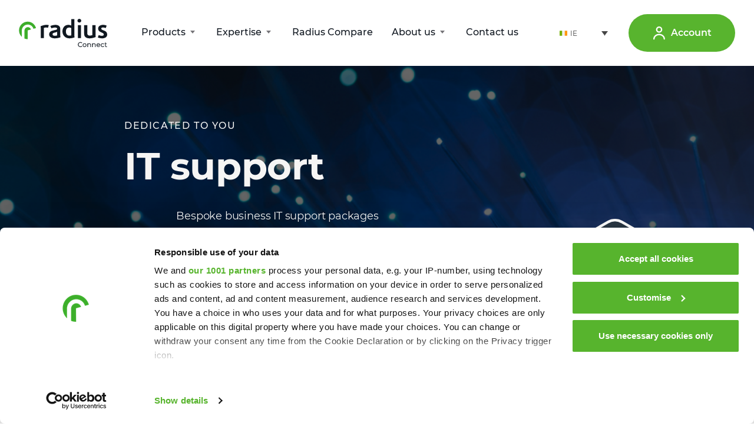

--- FILE ---
content_type: text/html; charset=UTF-8
request_url: https://www.radiusconnectsolutions.com/ie/it-support/
body_size: 46999
content:
<!doctype html>
<html lang="en-IE" prefix="og: https://ogp.me/ns#">
  <head>
    <meta charset="utf-8">
    <meta http-equiv="x-ua-compatible" content="ie=edge">
    <meta name="viewport" content="width=device-width, initial-scale=1, shrink-to-fit=no">

<!--    <style>#CybotCookiebotDialog a[href="#"] {pointer-events: auto !important;}</style>-->
<!--    <script id="Cookiebot" src="https://consent.cookiebot.com/uc.js" data-cbid="7e5fe2c6-a0ee-4d1d-892c-344a51df23d1" data-blockingmode="auto" type="text/javascript"></script>-->

    <!-- Google Tag Manager -->
    <script>(function(w,d,s,l,i){w[l]=w[l]||[];w[l].push({'gtm.start':
    new Date().getTime(),event:'gtm.js'});var f=d.getElementsByTagName(s)[0],
    j=d.createElement(s),dl=l!='dataLayer'?'&l='+l:'';j.async=true;j.src=
    'https://www.googletagmanager.com/gtm.js?id='+i+dl;f.parentNode.insertBefore(j,f);
    })(window,document,'script','dataLayer','GTM-MF77F39');</script>
    <!-- End Google Tag Manager -->

    <script>
      window['_fs_host'] = 'fullstory.com';
      window['_fs_script'] = 'edge.fullstory.com/s/fs.js';
      window['_fs_org'] = 'PHB1K';
      window['_fs_namespace'] = 'FS';
      (function(m,n,e,t,l,o,g,y){
      if (e in m) {if(m.console && m.console.log)
      { m.console.log('FullStory namespace conflict. Please set window["_fs_namespace"].');}
      return;}
      g=m[e]=function(a,b,s){g.q?g.q.push([a,b,s]):g._api(a,b,s);};g.q=[];
      o=n.createElement(t);o.async=1;o.crossOrigin='anonymous';o.src='https://'+_fs_script;
      y=n.getElementsByTagName(t)[0];y.parentNode.insertBefore(o,y);
      g.identify=function(i,v,s){g(l,
      {uid:i}
      ,s);if(v)g(l,v,s)};g.setUserVars=function(v,s){g(l,v,s)};g.event=function(i,v,s){g('event',
      {n:i,p:v}
      ,s)};
      g.anonymize=function(){g.identify(!!0)};
      g.shutdown=function(){g("rec",!1)};g.restart=function(){g("rec",!0)};
      g.log = function(a,b){g("log",[a,b])};
      g.consent=function(a){g("consent",!arguments.length||a)};
      g.identifyAccount=function(i,v){o='account';v=v||{};v.acctId=i;g(o,v)};
      g.clearUserCookie=function(){};
      g.setVars=function(n, p){g('setVars',[n,p]);};
      g._w={};y='XMLHttpRequest';g._w[y]=m[y];y='fetch';g._w[y]=m[y];
      if(m[y])m[y]=function(){return g._w[y].apply(this,arguments)};
      g._v="1.3.0";
      })(window,document,window['_fs_namespace'],'script','user');
    </script>

    <link rel="alternate" hreflang="en" href="https://www.radiusconnectsolutions.com/it-support/" />
<link rel="alternate" hreflang="en-ie" href="https://www.radiusconnectsolutions.com/ie/it-support/" />
<link rel="alternate" hreflang="x-default" href="https://www.radiusconnectsolutions.com/it-support/" />

<!-- Search Engine Optimization by Rank Math PRO - https://rankmath.com/ -->
<title>IT support | Radius Connect</title>
<meta name="robots" content="follow, index, max-snippet:-1, max-video-preview:-1, max-image-preview:large"/>
<link rel="canonical" href="https://www.radiusconnectsolutions.com/ie/it-support/" />
<meta property="og:locale" content="en_US" />
<meta property="og:type" content="article" />
<meta property="og:title" content="IT support | Radius Connect" />
<meta property="og:url" content="https://www.radiusconnectsolutions.com/ie/it-support/" />
<meta property="og:site_name" content="Radius Connect" />
<meta property="og:updated_time" content="2022-01-10T12:32:14+00:00" />
<meta property="og:image" content="https://res.cloudinary.com/radius-media/images/f_auto,q_auto/v1725367814/radius_connect/Radius-Connect-1_12421b65d3/Radius-Connect-1_12421b65d3.jpg?_i=AA" />
<meta property="og:image:secure_url" content="https://res.cloudinary.com/radius-media/images/f_auto,q_auto/v1725367814/radius_connect/Radius-Connect-1_12421b65d3/Radius-Connect-1_12421b65d3.jpg?_i=AA" />
<meta property="og:image:width" content="1200" />
<meta property="og:image:height" content="627" />
<meta property="og:image:alt" content="IT support" />
<meta property="og:image:type" content="image/jpeg" />
<meta property="article:published_time" content="2022-01-10T12:32:06+00:00" />
<meta property="article:modified_time" content="2022-01-10T12:32:14+00:00" />
<meta name="twitter:card" content="summary_large_image" />
<meta name="twitter:title" content="IT support | Radius Connect" />
<meta name="twitter:image" content="https://res.cloudinary.com/radius-media/images/f_auto,q_auto/v1725367814/radius_connect/Radius-Connect-1_12421b65d3/Radius-Connect-1_12421b65d3.jpg?_i=AA" />
<script type="application/ld+json" class="rank-math-schema-pro">{"@context":"https://schema.org","@graph":[{"@type":["Person","Organization"],"@id":"https://www.radiusconnectsolutions.com/ie/#person/","name":"IvanP"},{"@type":"WebSite","@id":"https://www.radiusconnectsolutions.com/ie/#website/","url":"https://www.radiusconnectsolutions.com/ie/","name":"Radius Connect","publisher":{"@id":"https://www.radiusconnectsolutions.com/ie/#person/"},"inLanguage":"en-IE"},{"@type":"ImageObject","@id":"https://res.cloudinary.com/radius-media/images/f_auto,q_auto/v1725367814/radius_connect/Radius-Connect-1_12421b65d3/Radius-Connect-1_12421b65d3.jpg?_i=AA","url":"https://res.cloudinary.com/radius-media/images/f_auto,q_auto/v1725367814/radius_connect/Radius-Connect-1_12421b65d3/Radius-Connect-1_12421b65d3.jpg?_i=AA","width":"1200","height":"627","inLanguage":"en-IE"},{"@type":"BreadcrumbList","@id":"https://www.radiusconnectsolutions.com/ie/it-support/#breadcrumb","itemListElement":[{"@type":"ListItem","position":"1","item":{"@id":"https://www.radiusconnectsolutions.com","name":"Home"}},{"@type":"ListItem","position":"2","item":{"@id":"https://www.radiusconnectsolutions.com/ie/it-support/","name":"IT support"}}]},{"@type":"WebPage","@id":"https://www.radiusconnectsolutions.com/ie/it-support/#webpage","url":"https://www.radiusconnectsolutions.com/ie/it-support/","name":"IT support | Radius Connect","datePublished":"2022-01-10T12:32:06+00:00","dateModified":"2022-01-10T12:32:14+00:00","isPartOf":{"@id":"https://www.radiusconnectsolutions.com/ie/#website/"},"primaryImageOfPage":{"@id":"https://res.cloudinary.com/radius-media/images/f_auto,q_auto/v1725367814/radius_connect/Radius-Connect-1_12421b65d3/Radius-Connect-1_12421b65d3.jpg?_i=AA"},"inLanguage":"en-IE","breadcrumb":{"@id":"https://www.radiusconnectsolutions.com/ie/it-support/#breadcrumb"}},{"@type":"Person","@id":"https://www.radiusconnectsolutions.com/ie/it-support/#author","name":"Andrew Weston","image":{"@type":"ImageObject","@id":"https://secure.gravatar.com/avatar/60c73825f8ae785e1c5a6bf3b8f6c0d65817401475696e359826f84b98dd012e?s=96&amp;d=mm&amp;r=g","url":"https://secure.gravatar.com/avatar/60c73825f8ae785e1c5a6bf3b8f6c0d65817401475696e359826f84b98dd012e?s=96&amp;d=mm&amp;r=g","caption":"Andrew Weston","inLanguage":"en-IE"}},{"@type":"Article","headline":"IT support | Radius Connect","datePublished":"2022-01-10T12:32:06+00:00","dateModified":"2022-01-10T12:32:14+00:00","author":{"@id":"https://www.radiusconnectsolutions.com/ie/it-support/#author","name":"Andrew Weston"},"publisher":{"@id":"https://www.radiusconnectsolutions.com/ie/#person/"},"name":"IT support | Radius Connect","@id":"https://www.radiusconnectsolutions.com/ie/it-support/#richSnippet","isPartOf":{"@id":"https://www.radiusconnectsolutions.com/ie/it-support/#webpage"},"image":{"@id":"https://res.cloudinary.com/radius-media/images/f_auto,q_auto/v1725367814/radius_connect/Radius-Connect-1_12421b65d3/Radius-Connect-1_12421b65d3.jpg?_i=AA"},"inLanguage":"en-IE","mainEntityOfPage":{"@id":"https://www.radiusconnectsolutions.com/ie/it-support/#webpage"}}]}</script>
<!-- /Rank Math WordPress SEO plugin -->

<link rel='dns-prefetch' href='//www.google.com' />
<link rel='dns-prefetch' href='//res.cloudinary.com' />
<link rel='preconnect' href='https://res.cloudinary.com' />
<link rel="alternate" title="oEmbed (JSON)" type="application/json+oembed" href="https://www.radiusconnectsolutions.com/ie/wp-json/oembed/1.0/embed?url=https%3A%2F%2Fwww.radiusconnectsolutions.com%2Fie%2Fit-support%2F" />
<link rel="alternate" title="oEmbed (XML)" type="text/xml+oembed" href="https://www.radiusconnectsolutions.com/ie/wp-json/oembed/1.0/embed?url=https%3A%2F%2Fwww.radiusconnectsolutions.com%2Fie%2Fit-support%2F&#038;format=xml" />
<style id='wp-img-auto-sizes-contain-inline-css' type='text/css'>
img:is([sizes=auto i],[sizes^="auto," i]){contain-intrinsic-size:3000px 1500px}
/*# sourceURL=wp-img-auto-sizes-contain-inline-css */
</style>
<style id='wp-emoji-styles-inline-css' type='text/css'>

	img.wp-smiley, img.emoji {
		display: inline !important;
		border: none !important;
		box-shadow: none !important;
		height: 1em !important;
		width: 1em !important;
		margin: 0 0.07em !important;
		vertical-align: -0.1em !important;
		background: none !important;
		padding: 0 !important;
	}
/*# sourceURL=wp-emoji-styles-inline-css */
</style>
<style id='classic-theme-styles-inline-css' type='text/css'>
/*! This file is auto-generated */
.wp-block-button__link{color:#fff;background-color:#32373c;border-radius:9999px;box-shadow:none;text-decoration:none;padding:calc(.667em + 2px) calc(1.333em + 2px);font-size:1.125em}.wp-block-file__button{background:#32373c;color:#fff;text-decoration:none}
/*# sourceURL=/wp-includes/css/classic-themes.min.css */
</style>
<link rel='stylesheet' id='wpml-legacy-dropdown-0-css' href='https://www.radiusconnectsolutions.com/app/plugins/sitepress-multilingual-cms/templates/language-switchers/legacy-dropdown/style.min.css?ver=1' type='text/css' media='all' />
<style id='wpml-legacy-dropdown-0-inline-css' type='text/css'>
.wpml-ls-statics-shortcode_actions, .wpml-ls-statics-shortcode_actions .wpml-ls-sub-menu, .wpml-ls-statics-shortcode_actions a {border-color:#ffffff;}
/*# sourceURL=wpml-legacy-dropdown-0-inline-css */
</style>
<link rel='stylesheet' id='sage/app.css-css' href='https://www.radiusconnectsolutions.com/app/themes/tone/dist/styles/app.css?id=86a6fb21229e2d446c8e2bc521eabca3' type='text/css' media='all' />
<script type="text/javascript">
/* <![CDATA[ */
var CLDLB = {"image_delivery":"on","image_optimization":"on","image_format":"auto","image_quality":"auto","image_freeform":"","svg_support":"on","image_preview":"https:\/\/res.cloudinary.com\/demo\/image\/upload\/w_600\/sample.jpg","video_delivery":"on","video_player":"wp","video_controls":"on","video_loop":"off","video_autoplay_mode":"off","video_optimization":"on","video_format":"auto","video_quality":"auto","video_freeform":"","video_preview":"","use_lazy_load":"on","lazy_threshold":"100px","lazy_custom_color":"rgba(153,153,153,0.5)","lazy_animate":"on","lazy_placeholder":"blur","dpr":"2X","lazyload_preview":"https:\/\/res.cloudinary.com\/demo\/image\/upload\/w_600\/sample.jpg","enable_breakpoints":"on","pixel_step":200,"breakpoints":"","max_width":2048,"min_width":200,"breakpoints_preview":"https:\/\/res.cloudinary.com\/demo\/image\/upload\/w_600\/sample.jpg","overlay":"off","crop_sizes":"","adaptive_streaming":"off","adaptive_streaming_mode":"mpd","placeholder":"e_blur:2000,q_1,f_auto","base_url":"https:\/\/res.cloudinary.com\/radius-media"};!function(){const e={deviceDensity:window.devicePixelRatio?window.devicePixelRatio:"auto",density:null,config:CLDLB||{},lazyThreshold:0,enabled:!1,sizeBands:[],iObserver:null,pObserver:null,rObserver:null,aboveFold:!0,minPlaceholderThreshold:500,bind(e){e.CLDbound=!0,this.enabled||this._init();const t=e.dataset.size.split(" ");e.originalWidth=t[0],e.originalHeight=t[1],this.pObserver?(this.aboveFold&&this.inInitialView(e)?this.buildImage(e):(this.pObserver.observe(e),this.iObserver.observe(e)),e.addEventListener("error",(t=>{e.srcset="",e.src='data:image/svg+xml;utf8,<svg xmlns="http://www.w3.org/2000/svg"><rect width="100%" height="100%" fill="rgba(0,0,0,0.1)"/><text x="50%" y="50%" fill="red" text-anchor="middle" dominant-baseline="middle">%26%23x26A0%3B︎</text></svg>',this.rObserver.unobserve(e)}))):this.setupFallback(e)},buildImage(e){e.dataset.srcset?(e.cld_loaded=!0,e.srcset=e.dataset.srcset):(e.src=this.getSizeURL(e),e.dataset.responsive&&this.rObserver.observe(e))},inInitialView(e){const t=e.getBoundingClientRect();return this.aboveFold=t.top<window.innerHeight+this.lazyThreshold,this.aboveFold},setupFallback(e){const t=[];this.sizeBands.forEach((i=>{if(i<=e.originalWidth){let s=this.getSizeURL(e,i,!0)+` ${i}w`;-1===t.indexOf(s)&&t.push(s)}})),e.srcset=t.join(","),e.sizes=`(max-width: ${e.originalWidth}px) 100vw, ${e.originalWidth}px`},_init(){this.enabled=!0,this._calcThreshold(),this._getDensity();let e=parseInt(this.config.max_width);const t=parseInt(this.config.min_width),i=parseInt(this.config.pixel_step);for(;e-i>=t;)e-=i,this.sizeBands.push(e);"undefined"!=typeof IntersectionObserver&&this._setupObservers(),this.enabled=!0},_setupObservers(){const e={rootMargin:this.lazyThreshold+"px 0px "+this.lazyThreshold+"px 0px"},t=this.minPlaceholderThreshold<2*this.lazyThreshold?2*this.lazyThreshold:this.minPlaceholderThreshold,i={rootMargin:t+"px 0px "+t+"px 0px"};this.rObserver=new ResizeObserver(((e,t)=>{e.forEach((e=>{e.target.cld_loaded&&e.contentRect.width>=e.target.cld_loaded&&(e.target.src=this.getSizeURL(e.target))}))})),this.iObserver=new IntersectionObserver(((e,t)=>{e.forEach((e=>{e.isIntersecting&&(this.buildImage(e.target),t.unobserve(e.target),this.pObserver.unobserve(e.target))}))}),e),this.pObserver=new IntersectionObserver(((e,t)=>{e.forEach((e=>{e.isIntersecting&&(e.target.src=this.getPlaceholderURL(e.target),t.unobserve(e.target))}))}),i)},_calcThreshold(){const e=this.config.lazy_threshold.replace(/[^0-9]/g,"");let t=0;switch(this.config.lazy_threshold.replace(/[0-9]/g,"").toLowerCase()){case"em":t=parseFloat(getComputedStyle(document.body).fontSize)*e;break;case"rem":t=parseFloat(getComputedStyle(document.documentElement).fontSize)*e;break;case"vh":t=window.innerHeight/e*100;break;default:t=e}this.lazyThreshold=parseInt(t,10)},_getDensity(){let e=this.config.dpr?this.config.dpr.replace("X",""):"off";if("off"===e)return this.density=1,1;let t=this.deviceDensity;"max"!==e&&"auto"!==t&&(e=parseFloat(e),t=t>Math.ceil(e)?e:t),this.density=t},scaleWidth(e,t,i){const s=parseInt(this.config.max_width),r=Math.round(s/i);if(!t){t=e.width;let a=Math.round(t/i);for(;-1===this.sizeBands.indexOf(t)&&a<r&&t<s;)t++,a=Math.round(t/i)}return t>s&&(t=s),e.originalWidth<t&&(t=e.originalWidth),t},scaleSize(e,t,i){const s=e.dataset.crop?parseFloat(e.dataset.crop):(e.originalWidth/e.originalHeight).toFixed(2),r=this.scaleWidth(e,t,s),a=Math.round(r/s),o=[];return e.dataset.transformationCrop?o.push(e.dataset.transformationCrop):e.dataset.crop||(o.push(e.dataset.crop?"c_fill":"c_scale"),e.dataset.crop&&o.push("g_auto")),o.push("w_"+r),o.push("h_"+a),i&&1!==this.density&&o.push("dpr_"+this.density),e.cld_loaded=r,{transformation:o.join(","),nameExtension:r+"x"+a}},getDeliveryMethod:e=>e.dataset.seo&&"upload"===e.dataset.delivery?"images":"image/"+e.dataset.delivery,getSizeURL(e,t){const i=this.scaleSize(e,t,!0);return[this.config.base_url,this.getDeliveryMethod(e),"upload"===e.dataset.delivery?i.transformation:"",e.dataset.transformations,"v"+e.dataset.version,e.dataset.publicId+"?_i=AA"].filter(this.empty).join("/")},getPlaceholderURL(e){e.cld_placehold=!0;const t=this.scaleSize(e,null,!1);return[this.config.base_url,this.getDeliveryMethod(e),t.transformation,this.config.placeholder,e.dataset.publicId].filter(this.empty).join("/")},empty:e=>void 0!==e&&0!==e.length};window.CLDBind=t=>{t.CLDbound||e.bind(t)},window.initFallback=()=>{[...document.querySelectorAll('img[data-cloudinary="lazy"]')].forEach((e=>{CLDBind(e)}))},window.addEventListener("load",(()=>{initFallback()})),document.querySelector('script[src*="?cloudinary_lazy_load_loader"]')&&initFallback()}();
/* ]]> */
</script>
<script type="text/javascript" src="https://www.radiusconnectsolutions.com/app/plugins/sitepress-multilingual-cms/templates/language-switchers/legacy-dropdown/script.min.js?ver=1" id="wpml-legacy-dropdown-0-js"></script>
<script type="text/javascript" src="https://www.radiusconnectsolutions.com/wp/wp-includes/js/jquery/jquery.min.js?ver=3.7.1" id="jquery-core-js"></script>
<script type="text/javascript" src="https://www.radiusconnectsolutions.com/wp/wp-includes/js/jquery/jquery-migrate.min.js?ver=3.4.1" id="jquery-migrate-js"></script>
<link rel="https://api.w.org/" href="https://www.radiusconnectsolutions.com/ie/wp-json/" /><link rel="alternate" title="JSON" type="application/json" href="https://www.radiusconnectsolutions.com/ie/wp-json/wp/v2/pages/6183" /><link rel="EditURI" type="application/rsd+xml" title="RSD" href="https://www.radiusconnectsolutions.com/wp/xmlrpc.php?rsd" />
<meta name="generator" content="WordPress 6.9" />
<link rel='shortlink' href='https://www.radiusconnectsolutions.com/ie/?p=6183' />
<meta name="generator" content="WPML ver:4.7.6 stt:72,1,71,3,66;" />
<link rel="icon" href="https://res.cloudinary.com/radius-media/images/w_32,h_32,c_fill,g_auto/f_auto,q_auto/v1678879760/radius_connect/cropped-Radius-Connect/cropped-Radius-Connect.png?_i=AA" sizes="32x32" />
<link rel="icon" href="https://res.cloudinary.com/radius-media/images/w_192,h_192,c_fill,g_auto/f_auto,q_auto/v1678879760/radius_connect/cropped-Radius-Connect/cropped-Radius-Connect.png?_i=AA" sizes="192x192" />
<link rel="apple-touch-icon" href="https://res.cloudinary.com/radius-media/images/w_180,h_180,c_fill,g_auto/f_auto,q_auto/v1678879760/radius_connect/cropped-Radius-Connect/cropped-Radius-Connect.png?_i=AA" />
<meta name="msapplication-TileImage" content="https://res.cloudinary.com/radius-media/images/w_270,h_270,c_fill,g_auto/f_auto,q_auto/v1678879760/radius_connect/cropped-Radius-Connect/cropped-Radius-Connect.png?_i=AA" />
<style>.has-primary-color.has-text-color, .has-primary-color.has-inline-color { color: #58B42E; }.has-primary-background-color { background-color: #58B42E; }.has-primary-dark-color.has-text-color, .has-primary-dark-color.has-inline-color { color: #2d8632; }.has-primary-dark-background-color { background-color: #2d8632; }.has-primary-light-color.has-text-color, .has-primary-light-color.has-inline-color { color: #F2F9EF; }.has-primary-light-background-color { background-color: #F2F9EF; }.has-grey-very-light-color.has-text-color, .has-grey-very-light-color.has-inline-color { color: #EDEBE9; }.has-grey-very-light-background-color { background-color: #EDEBE9; }.has-grey-light-color.has-text-color, .has-grey-light-color.has-inline-color { color: #DCD8D6; }.has-grey-light-background-color { background-color: #DCD8D6; }.has-grey-dark-color.has-text-color, .has-grey-dark-color.has-inline-color { color: #77767A; }.has-grey-dark-background-color { background-color: #77767A; }.has-grey-color.has-text-color, .has-grey-color.has-inline-color { color: #BAB7BB; }.has-grey-background-color { background-color: #BAB7BB; }.has-white-color.has-text-color, .has-white-color.has-inline-color { color: #FFFFFF; }.has-white-background-color { background-color: #FFFFFF; }.has-white-off-color.has-text-color, .has-white-off-color.has-inline-color { color: #F6F5F4; }.has-white-off-background-color { background-color: #F6F5F4; }.has-black-color.has-text-color, .has-black-color.has-inline-color { color: #000000; }.has-black-background-color { background-color: #000000; }.has-purple-color.has-text-color, .has-purple-color.has-inline-color { color: #2D303E; }.has-purple-background-color { background-color: #2D303E; }.has-light-blue-color.has-text-color, .has-light-blue-color.has-inline-color { color: #E5E9FF; }.has-light-blue-background-color { background-color: #E5E9FF; }.has-mind-color.has-text-color, .has-mind-color.has-inline-color { color: #1300C1; }.has-mind-background-color { background-color: #1300C1; }.has-mind-hover-color.has-text-color, .has-mind-hover-color.has-inline-color { color: #03C2E5; }.has-mind-hover-background-color { background-color: #03C2E5; }.has-brand-facebook-color.has-text-color, .has-brand-facebook-color.has-inline-color { color: #1877f2; }.has-brand-facebook-background-color { background-color: #1877f2; }.has-brand-linkedin-color.has-text-color, .has-brand-linkedin-color.has-inline-color { color: #007bb5; }.has-brand-linkedin-background-color { background-color: #007bb5; }.has-brand-twitter-color.has-text-color, .has-brand-twitter-color.has-inline-color { color: #1da1f2; }.has-brand-twitter-background-color { background-color: #1da1f2; }.has-error-color.has-text-color, .has-error-color.has-inline-color { color: #DC2023; }.has-error-background-color { background-color: #DC2023; }.has-transparent-color.has-text-color, .has-transparent-color.has-inline-color { color: rgba(0,0,0,0); }.has-transparent-background-color { background-color: rgba(0,0,0,0); }.has-font-color.has-text-color, .has-font-color.has-inline-color { color: #111821; }.has-font-background-color { background-color: #111821; }.has-radius-connect-color.has-text-color, .has-radius-connect-color.has-inline-color { color: #58B42E; }.has-radius-connect-background-color { background-color: #58B42E; }.has-radius-fuel-color.has-text-color, .has-radius-fuel-color.has-inline-color { color: #FFB71B; }.has-radius-fuel-background-color { background-color: #FFB71B; }.has-radius-charge-color.has-text-color, .has-radius-charge-color.has-inline-color { color: #EC7520; }.has-radius-charge-background-color { background-color: #EC7520; }.has-radius-connect-solutions-color.has-text-color, .has-radius-connect-solutions-color.has-inline-color { color: #3CAD49; }.has-radius-connect-solutions-background-color { background-color: #3CAD49; }.has-radius-connect-solutions-alt-color.has-text-color, .has-radius-connect-solutions-alt-color.has-inline-color { color: #2d8632; }.has-radius-connect-solutions-alt-background-color { background-color: #2d8632; }.has-radius-fuel-solutions-color.has-text-color, .has-radius-fuel-solutions-color.has-inline-color { color: #FFB71B; }.has-radius-fuel-solutions-background-color { background-color: #FFB71B; }.has-radius-fuel-solutions-alt-color.has-text-color, .has-radius-fuel-solutions-alt-color.has-inline-color { color: #D18902; }.has-radius-fuel-solutions-alt-background-color { background-color: #D18902; }.has-radius-group-color.has-text-color, .has-radius-group-color.has-inline-color { color: #EA0029; }.has-radius-group-background-color { background-color: #EA0029; }.has-radius-group-alt-color.has-text-color, .has-radius-group-alt-color.has-inline-color { color: #bb0021; }.has-radius-group-alt-background-color { background-color: #bb0021; }.has-radius-insurance-solutions-color.has-text-color, .has-radius-insurance-solutions-color.has-inline-color { color: #ED7624; }.has-radius-insurance-solutions-background-color { background-color: #ED7624; }.has-radius-insurance-solutions-alt-color.has-text-color, .has-radius-insurance-solutions-alt-color.has-inline-color { color: rgba(177,80,10); }.has-radius-insurance-solutions-alt-background-color { background-color: rgba(177,80,10); }.has-radius-telematics-color.has-text-color, .has-radius-telematics-color.has-inline-color { color: #00A0DF; }.has-radius-telematics-background-color { background-color: #00A0DF; }.has-radius-telematics-alt-color.has-text-color, .has-radius-telematics-alt-color.has-inline-color { color: #006390; }.has-radius-telematics-alt-background-color { background-color: #006390; }.has-radius-vehicle-solutions-color.has-text-color, .has-radius-vehicle-solutions-color.has-inline-color { color: #722282; }.has-radius-vehicle-solutions-background-color { background-color: #722282; }.has-radius-vehicle-solutions-alt-color.has-text-color, .has-radius-vehicle-solutions-alt-color.has-inline-color { color: #832896; }.has-radius-vehicle-solutions-alt-background-color { background-color: #832896; }</style>		<style type="text/css" id="wp-custom-css">
			.bg-light-blue {
	background-color: #E5E9FF;
}		</style>
		  <style id='global-styles-inline-css' type='text/css'>
:root{--wp--preset--aspect-ratio--square: 1;--wp--preset--aspect-ratio--4-3: 4/3;--wp--preset--aspect-ratio--3-4: 3/4;--wp--preset--aspect-ratio--3-2: 3/2;--wp--preset--aspect-ratio--2-3: 2/3;--wp--preset--aspect-ratio--16-9: 16/9;--wp--preset--aspect-ratio--9-16: 9/16;--wp--preset--color--black: #000000;--wp--preset--color--cyan-bluish-gray: #abb8c3;--wp--preset--color--white: #FFFFFF;--wp--preset--color--pale-pink: #f78da7;--wp--preset--color--vivid-red: #cf2e2e;--wp--preset--color--luminous-vivid-orange: #ff6900;--wp--preset--color--luminous-vivid-amber: #fcb900;--wp--preset--color--light-green-cyan: #7bdcb5;--wp--preset--color--vivid-green-cyan: #00d084;--wp--preset--color--pale-cyan-blue: #8ed1fc;--wp--preset--color--vivid-cyan-blue: #0693e3;--wp--preset--color--vivid-purple: #9b51e0;--wp--preset--color--primary: #58B42E;--wp--preset--color--primary-dark: #2d8632;--wp--preset--color--primary-light: #F2F9EF;--wp--preset--color--grey-very-light: #EDEBE9;--wp--preset--color--grey-light: #DCD8D6;--wp--preset--color--grey-dark: #77767A;--wp--preset--color--grey: #BAB7BB;--wp--preset--color--white-off: #F6F5F4;--wp--preset--color--purple: #2D303E;--wp--preset--color--light-blue: #E5E9FF;--wp--preset--color--mind: #1300C1;--wp--preset--color--mind-hover: #03C2E5;--wp--preset--color--brand-facebook: #1877f2;--wp--preset--color--brand-linkedin: #007bb5;--wp--preset--color--brand-twitter: #1da1f2;--wp--preset--color--error: #DC2023;--wp--preset--color--transparent: rgba(0,0,0,0);--wp--preset--color--font: #111821;--wp--preset--color--radius-connect: #58B42E;--wp--preset--color--radius-fuel: #FFB71B;--wp--preset--color--radius-charge: #EC7520;--wp--preset--color--radius-connect-solutions: #3CAD49;--wp--preset--color--radius-connect-solutions-alt: #2d8632;--wp--preset--color--radius-fuel-solutions: #FFB71B;--wp--preset--color--radius-fuel-solutions-alt: #D18902;--wp--preset--color--radius-group: #EA0029;--wp--preset--color--radius-group-alt: #bb0021;--wp--preset--color--radius-insurance-solutions: #ED7624;--wp--preset--color--radius-insurance-solutions-alt: rgba(177,80,10);--wp--preset--color--radius-telematics: #00A0DF;--wp--preset--color--radius-telematics-alt: #006390;--wp--preset--color--radius-vehicle-solutions: #722282;--wp--preset--color--radius-vehicle-solutions-alt: #832896;--wp--preset--gradient--vivid-cyan-blue-to-vivid-purple: linear-gradient(135deg,rgb(6,147,227) 0%,rgb(155,81,224) 100%);--wp--preset--gradient--light-green-cyan-to-vivid-green-cyan: linear-gradient(135deg,rgb(122,220,180) 0%,rgb(0,208,130) 100%);--wp--preset--gradient--luminous-vivid-amber-to-luminous-vivid-orange: linear-gradient(135deg,rgb(252,185,0) 0%,rgb(255,105,0) 100%);--wp--preset--gradient--luminous-vivid-orange-to-vivid-red: linear-gradient(135deg,rgb(255,105,0) 0%,rgb(207,46,46) 100%);--wp--preset--gradient--very-light-gray-to-cyan-bluish-gray: linear-gradient(135deg,rgb(238,238,238) 0%,rgb(169,184,195) 100%);--wp--preset--gradient--cool-to-warm-spectrum: linear-gradient(135deg,rgb(74,234,220) 0%,rgb(151,120,209) 20%,rgb(207,42,186) 40%,rgb(238,44,130) 60%,rgb(251,105,98) 80%,rgb(254,248,76) 100%);--wp--preset--gradient--blush-light-purple: linear-gradient(135deg,rgb(255,206,236) 0%,rgb(152,150,240) 100%);--wp--preset--gradient--blush-bordeaux: linear-gradient(135deg,rgb(254,205,165) 0%,rgb(254,45,45) 50%,rgb(107,0,62) 100%);--wp--preset--gradient--luminous-dusk: linear-gradient(135deg,rgb(255,203,112) 0%,rgb(199,81,192) 50%,rgb(65,88,208) 100%);--wp--preset--gradient--pale-ocean: linear-gradient(135deg,rgb(255,245,203) 0%,rgb(182,227,212) 50%,rgb(51,167,181) 100%);--wp--preset--gradient--electric-grass: linear-gradient(135deg,rgb(202,248,128) 0%,rgb(113,206,126) 100%);--wp--preset--gradient--midnight: linear-gradient(135deg,rgb(2,3,129) 0%,rgb(40,116,252) 100%);--wp--preset--font-size--small: 13px;--wp--preset--font-size--medium: 20px;--wp--preset--font-size--large: 36px;--wp--preset--font-size--x-large: 42px;--wp--preset--spacing--20: 0.44rem;--wp--preset--spacing--30: 0.67rem;--wp--preset--spacing--40: 1rem;--wp--preset--spacing--50: 1.5rem;--wp--preset--spacing--60: 2.25rem;--wp--preset--spacing--70: 3.38rem;--wp--preset--spacing--80: 5.06rem;--wp--preset--shadow--natural: 6px 6px 9px rgba(0, 0, 0, 0.2);--wp--preset--shadow--deep: 12px 12px 50px rgba(0, 0, 0, 0.4);--wp--preset--shadow--sharp: 6px 6px 0px rgba(0, 0, 0, 0.2);--wp--preset--shadow--outlined: 6px 6px 0px -3px rgb(255, 255, 255), 6px 6px rgb(0, 0, 0);--wp--preset--shadow--crisp: 6px 6px 0px rgb(0, 0, 0);}:where(.is-layout-flex){gap: 0.5em;}:where(.is-layout-grid){gap: 0.5em;}body .is-layout-flex{display: flex;}.is-layout-flex{flex-wrap: wrap;align-items: center;}.is-layout-flex > :is(*, div){margin: 0;}body .is-layout-grid{display: grid;}.is-layout-grid > :is(*, div){margin: 0;}:where(.wp-block-columns.is-layout-flex){gap: 2em;}:where(.wp-block-columns.is-layout-grid){gap: 2em;}:where(.wp-block-post-template.is-layout-flex){gap: 1.25em;}:where(.wp-block-post-template.is-layout-grid){gap: 1.25em;}.has-black-color{color: var(--wp--preset--color--black) !important;}.has-cyan-bluish-gray-color{color: var(--wp--preset--color--cyan-bluish-gray) !important;}.has-white-color{color: var(--wp--preset--color--white) !important;}.has-pale-pink-color{color: var(--wp--preset--color--pale-pink) !important;}.has-vivid-red-color{color: var(--wp--preset--color--vivid-red) !important;}.has-luminous-vivid-orange-color{color: var(--wp--preset--color--luminous-vivid-orange) !important;}.has-luminous-vivid-amber-color{color: var(--wp--preset--color--luminous-vivid-amber) !important;}.has-light-green-cyan-color{color: var(--wp--preset--color--light-green-cyan) !important;}.has-vivid-green-cyan-color{color: var(--wp--preset--color--vivid-green-cyan) !important;}.has-pale-cyan-blue-color{color: var(--wp--preset--color--pale-cyan-blue) !important;}.has-vivid-cyan-blue-color{color: var(--wp--preset--color--vivid-cyan-blue) !important;}.has-vivid-purple-color{color: var(--wp--preset--color--vivid-purple) !important;}.has-black-background-color{background-color: var(--wp--preset--color--black) !important;}.has-cyan-bluish-gray-background-color{background-color: var(--wp--preset--color--cyan-bluish-gray) !important;}.has-white-background-color{background-color: var(--wp--preset--color--white) !important;}.has-pale-pink-background-color{background-color: var(--wp--preset--color--pale-pink) !important;}.has-vivid-red-background-color{background-color: var(--wp--preset--color--vivid-red) !important;}.has-luminous-vivid-orange-background-color{background-color: var(--wp--preset--color--luminous-vivid-orange) !important;}.has-luminous-vivid-amber-background-color{background-color: var(--wp--preset--color--luminous-vivid-amber) !important;}.has-light-green-cyan-background-color{background-color: var(--wp--preset--color--light-green-cyan) !important;}.has-vivid-green-cyan-background-color{background-color: var(--wp--preset--color--vivid-green-cyan) !important;}.has-pale-cyan-blue-background-color{background-color: var(--wp--preset--color--pale-cyan-blue) !important;}.has-vivid-cyan-blue-background-color{background-color: var(--wp--preset--color--vivid-cyan-blue) !important;}.has-vivid-purple-background-color{background-color: var(--wp--preset--color--vivid-purple) !important;}.has-black-border-color{border-color: var(--wp--preset--color--black) !important;}.has-cyan-bluish-gray-border-color{border-color: var(--wp--preset--color--cyan-bluish-gray) !important;}.has-white-border-color{border-color: var(--wp--preset--color--white) !important;}.has-pale-pink-border-color{border-color: var(--wp--preset--color--pale-pink) !important;}.has-vivid-red-border-color{border-color: var(--wp--preset--color--vivid-red) !important;}.has-luminous-vivid-orange-border-color{border-color: var(--wp--preset--color--luminous-vivid-orange) !important;}.has-luminous-vivid-amber-border-color{border-color: var(--wp--preset--color--luminous-vivid-amber) !important;}.has-light-green-cyan-border-color{border-color: var(--wp--preset--color--light-green-cyan) !important;}.has-vivid-green-cyan-border-color{border-color: var(--wp--preset--color--vivid-green-cyan) !important;}.has-pale-cyan-blue-border-color{border-color: var(--wp--preset--color--pale-cyan-blue) !important;}.has-vivid-cyan-blue-border-color{border-color: var(--wp--preset--color--vivid-cyan-blue) !important;}.has-vivid-purple-border-color{border-color: var(--wp--preset--color--vivid-purple) !important;}.has-vivid-cyan-blue-to-vivid-purple-gradient-background{background: var(--wp--preset--gradient--vivid-cyan-blue-to-vivid-purple) !important;}.has-light-green-cyan-to-vivid-green-cyan-gradient-background{background: var(--wp--preset--gradient--light-green-cyan-to-vivid-green-cyan) !important;}.has-luminous-vivid-amber-to-luminous-vivid-orange-gradient-background{background: var(--wp--preset--gradient--luminous-vivid-amber-to-luminous-vivid-orange) !important;}.has-luminous-vivid-orange-to-vivid-red-gradient-background{background: var(--wp--preset--gradient--luminous-vivid-orange-to-vivid-red) !important;}.has-very-light-gray-to-cyan-bluish-gray-gradient-background{background: var(--wp--preset--gradient--very-light-gray-to-cyan-bluish-gray) !important;}.has-cool-to-warm-spectrum-gradient-background{background: var(--wp--preset--gradient--cool-to-warm-spectrum) !important;}.has-blush-light-purple-gradient-background{background: var(--wp--preset--gradient--blush-light-purple) !important;}.has-blush-bordeaux-gradient-background{background: var(--wp--preset--gradient--blush-bordeaux) !important;}.has-luminous-dusk-gradient-background{background: var(--wp--preset--gradient--luminous-dusk) !important;}.has-pale-ocean-gradient-background{background: var(--wp--preset--gradient--pale-ocean) !important;}.has-electric-grass-gradient-background{background: var(--wp--preset--gradient--electric-grass) !important;}.has-midnight-gradient-background{background: var(--wp--preset--gradient--midnight) !important;}.has-small-font-size{font-size: var(--wp--preset--font-size--small) !important;}.has-medium-font-size{font-size: var(--wp--preset--font-size--medium) !important;}.has-large-font-size{font-size: var(--wp--preset--font-size--large) !important;}.has-x-large-font-size{font-size: var(--wp--preset--font-size--x-large) !important;}
/*# sourceURL=global-styles-inline-css */
</style>
<style id='css-header-handler-inline-css' type='text/css'>






@font-face{font-family:swiper-icons;font-style:normal;font-weight:400;src:url("data:application/font-woff;charset=utf-8;base64, [base64]//wADZ2x5ZgAAAywAAADMAAAD2MHtryVoZWFkAAABbAAAADAAAAA2E2+eoWhoZWEAAAGcAAAAHwAAACQC9gDzaG10eAAAAigAAAAZAAAArgJkABFsb2NhAAAC0AAAAFoAAABaFQAUGG1heHAAAAG8AAAAHwAAACAAcABAbmFtZQAAA/gAAAE5AAACXvFdBwlwb3N0AAAFNAAAAGIAAACE5s74hXjaY2BkYGAAYpf5Hu/j+W2+MnAzMYDAzaX6QjD6/4//Bxj5GA8AuRwMYGkAPywL13jaY2BkYGA88P8Agx4j+/8fQDYfA1AEBWgDAIB2BOoAeNpjYGRgYNBh4GdgYgABEMnIABJzYNADCQAACWgAsQB42mNgYfzCOIGBlYGB0YcxjYGBwR1Kf2WQZGhhYGBiYGVmgAFGBiQQkOaawtDAoMBQxXjg/wEGPcYDDA4wNUA2CCgwsAAAO4EL6gAAeNpj2M0gyAACqxgGNWBkZ2D4/wMA+xkDdgAAAHjaY2BgYGaAYBkGRgYQiAHyGMF8FgYHIM3DwMHABGQrMOgyWDLEM1T9/w8UBfEMgLzE////P/5//f/V/xv+r4eaAAeMbAxwIUYmIMHEgKYAYjUcsDAwsLKxc3BycfPw8jEQA/[base64]/uznmfPFBNODM2K7MTQ45YEAZqGP81AmGGcF3iPqOop0r1SPTaTbVkfUe4HXj97wYE+yNwWYxwWu4v1ugWHgo3S1XdZEVqWM7ET0cfnLGxWfkgR42o2PvWrDMBSFj/IHLaF0zKjRgdiVMwScNRAoWUoH78Y2icB/yIY09An6AH2Bdu/UB+yxopYshQiEvnvu0dURgDt8QeC8PDw7Fpji3fEA4z/PEJ6YOB5hKh4dj3EvXhxPqH/SKUY3rJ7srZ4FZnh1PMAtPhwP6fl2PMJMPDgeQ4rY8YT6Gzao0eAEA409DuggmTnFnOcSCiEiLMgxCiTI6Cq5DZUd3Qmp10vO0LaLTd2cjN4fOumlc7lUYbSQcZFkutRG7g6JKZKy0RmdLY680CDnEJ+UMkpFFe1RN7nxdVpXrC4aTtnaurOnYercZg2YVmLN/d/gczfEimrE/fs/bOuq29Zmn8tloORaXgZgGa78yO9/cnXm2BpaGvq25Dv9S4E9+5SIc9PqupJKhYFSSl47+Qcr1mYNAAAAeNptw0cKwkAAAMDZJA8Q7OUJvkLsPfZ6zFVERPy8qHh2YER+3i/BP83vIBLLySsoKimrqKqpa2hp6+jq6RsYGhmbmJqZSy0sraxtbO3sHRydnEMU4uR6yx7JJXveP7WrDycAAAAAAAH//wACeNpjYGRgYOABYhkgZgJCZgZNBkYGLQZtIJsFLMYAAAw3ALgAeNolizEKgDAQBCchRbC2sFER0YD6qVQiBCv/H9ezGI6Z5XBAw8CBK/m5iQQVauVbXLnOrMZv2oLdKFa8Pjuru2hJzGabmOSLzNMzvutpB3N42mNgZGBg4GKQYzBhYMxJLMlj4GBgAYow/P/PAJJhLM6sSoWKfWCAAwDAjgbRAAB42mNgYGBkAIIbCZo5IPrmUn0hGA0AO8EFTQAA") format("woff")}:root{--swiper-theme-color:#007aff}.swiper-container{list-style:none;margin-left:auto;margin-right:auto;overflow:hidden;padding:0;position:relative;z-index:1}.swiper-container-vertical>.swiper-wrapper{flex-direction:column}.swiper-wrapper{box-sizing:content-box;display:flex;height:100%;position:relative;transition-property:transform;width:100%;z-index:1}.swiper-container-android .swiper-slide,.swiper-wrapper{transform:translateZ(0)}.swiper-container-multirow>.swiper-wrapper{flex-wrap:wrap}.swiper-container-multirow-column>.swiper-wrapper{flex-direction:column;flex-wrap:wrap}.swiper-container-free-mode>.swiper-wrapper{margin:0 auto;transition-timing-function:ease-out}.swiper-container-pointer-events{touch-action:pan-y}.swiper-container-pointer-events.swiper-container-vertical{touch-action:pan-x}.swiper-slide{flex-shrink:0;height:100%;position:relative;transition-property:transform;width:100%}.swiper-slide-invisible-blank{visibility:hidden}.swiper-container-autoheight,.swiper-container-autoheight .swiper-slide{height:auto}.swiper-container-autoheight .swiper-wrapper{align-items:flex-start;transition-property:transform,height}.swiper-container-3d{perspective:1200px}.swiper-container-3d .swiper-cube-shadow,.swiper-container-3d .swiper-slide,.swiper-container-3d .swiper-slide-shadow-bottom,.swiper-container-3d .swiper-slide-shadow-left,.swiper-container-3d .swiper-slide-shadow-right,.swiper-container-3d .swiper-slide-shadow-top,.swiper-container-3d .swiper-wrapper{transform-style:preserve-3d}.swiper-container-3d .swiper-slide-shadow-bottom,.swiper-container-3d .swiper-slide-shadow-left,.swiper-container-3d .swiper-slide-shadow-right,.swiper-container-3d .swiper-slide-shadow-top{height:100%;left:0;pointer-events:none;position:absolute;top:0;width:100%;z-index:10}.swiper-container-3d .swiper-slide-shadow-left{background-image:linear-gradient(270deg,rgba(0,0,0,.5),transparent)}.swiper-container-3d .swiper-slide-shadow-right{background-image:linear-gradient(90deg,rgba(0,0,0,.5),transparent)}.swiper-container-3d .swiper-slide-shadow-top{background-image:linear-gradient(0deg,rgba(0,0,0,.5),transparent)}.swiper-container-3d .swiper-slide-shadow-bottom{background-image:linear-gradient(180deg,rgba(0,0,0,.5),transparent)}.swiper-container-css-mode>.swiper-wrapper{-ms-overflow-style:none;overflow:auto;scrollbar-width:none}.swiper-container-css-mode>.swiper-wrapper::-webkit-scrollbar{display:none}.swiper-container-css-mode>.swiper-wrapper>.swiper-slide{scroll-snap-align:start start}.swiper-container-horizontal.swiper-container-css-mode>.swiper-wrapper{scroll-snap-type:x mandatory}.swiper-container-vertical.swiper-container-css-mode>.swiper-wrapper{scroll-snap-type:y mandatory}:root{--swiper-navigation-size:44px}.swiper-button-next,.swiper-button-prev{align-items:center;color:var(--swiper-navigation-color,var(--swiper-theme-color));cursor:pointer;display:flex;height:var(--swiper-navigation-size);justify-content:center;margin-top:calc(0px - var(--swiper-navigation-size)/2);position:absolute;top:50%;width:calc(var(--swiper-navigation-size)/44*27);z-index:10}.swiper-button-next.swiper-button-disabled,.swiper-button-prev.swiper-button-disabled{cursor:auto;opacity:.35;pointer-events:none}.swiper-button-next:after,.swiper-button-prev:after{font-family:swiper-icons;font-size:var(--swiper-navigation-size);font-variant:normal;letter-spacing:0;line-height:1;text-transform:none!important;text-transform:none}.swiper-button-prev,.swiper-container-rtl .swiper-button-next{left:10px;right:auto}.swiper-button-prev:after,.swiper-container-rtl .swiper-button-next:after{content:"prev"}.swiper-button-next,.swiper-container-rtl .swiper-button-prev{left:auto;right:10px}.swiper-button-next:after,.swiper-container-rtl .swiper-button-prev:after{content:"next"}.swiper-button-next.swiper-button-white,.swiper-button-prev.swiper-button-white{--swiper-navigation-color:#fff}.swiper-button-next.swiper-button-black,.swiper-button-prev.swiper-button-black{--swiper-navigation-color:#000}.swiper-button-lock{display:none}.swiper-pagination{position:absolute;text-align:center;transform:translateZ(0);transition:opacity .3s;z-index:10}.swiper-pagination.swiper-pagination-hidden{opacity:0}.swiper-container-horizontal>.swiper-pagination-bullets,.swiper-pagination-custom,.swiper-pagination-fraction{bottom:10px;left:0;width:100%}.swiper-pagination-bullets-dynamic{font-size:0;overflow:hidden}.swiper-pagination-bullets-dynamic .swiper-pagination-bullet{position:relative;transform:scale(.33)}.swiper-pagination-bullets-dynamic .swiper-pagination-bullet-active,.swiper-pagination-bullets-dynamic .swiper-pagination-bullet-active-main{transform:scale(1)}.swiper-pagination-bullets-dynamic .swiper-pagination-bullet-active-prev{transform:scale(.66)}.swiper-pagination-bullets-dynamic .swiper-pagination-bullet-active-prev-prev{transform:scale(.33)}.swiper-pagination-bullets-dynamic .swiper-pagination-bullet-active-next{transform:scale(.66)}.swiper-pagination-bullets-dynamic .swiper-pagination-bullet-active-next-next{transform:scale(.33)}.swiper-pagination-bullet{background:#000;border-radius:50%;display:inline-block;height:8px;opacity:.2;width:8px}button.swiper-pagination-bullet{-webkit-appearance:none;-moz-appearance:none;appearance:none;border:none;box-shadow:none;margin:0;padding:0}.swiper-pagination-clickable .swiper-pagination-bullet{cursor:pointer}.swiper-pagination-bullet:only-child{display:none!important}.swiper-pagination-bullet-active{background:var(--swiper-pagination-color,var(--swiper-theme-color));opacity:1}.swiper-container-vertical>.swiper-pagination-bullets{right:10px;top:50%;transform:translate3d(0,-50%,0)}.swiper-container-vertical>.swiper-pagination-bullets .swiper-pagination-bullet{display:block;margin:6px 0}.swiper-container-vertical>.swiper-pagination-bullets.swiper-pagination-bullets-dynamic{top:50%;transform:translateY(-50%);width:8px}.swiper-container-vertical>.swiper-pagination-bullets.swiper-pagination-bullets-dynamic .swiper-pagination-bullet{display:inline-block;transition:transform .2s,top .2s}.swiper-container-horizontal>.swiper-pagination-bullets .swiper-pagination-bullet{margin:0 4px}.swiper-container-horizontal>.swiper-pagination-bullets.swiper-pagination-bullets-dynamic{left:50%;transform:translateX(-50%);white-space:nowrap}.swiper-container-horizontal>.swiper-pagination-bullets.swiper-pagination-bullets-dynamic .swiper-pagination-bullet{transition:transform .2s,left .2s}.swiper-container-horizontal.swiper-container-rtl>.swiper-pagination-bullets-dynamic .swiper-pagination-bullet{transition:transform .2s,right .2s}.swiper-pagination-progressbar{background:rgba(0,0,0,.25);position:absolute}.swiper-pagination-progressbar .swiper-pagination-progressbar-fill{background:var(--swiper-pagination-color,var(--swiper-theme-color));height:100%;left:0;position:absolute;top:0;transform:scale(0);transform-origin:left top;width:100%}.swiper-container-rtl .swiper-pagination-progressbar .swiper-pagination-progressbar-fill{transform-origin:right top}.swiper-container-horizontal>.swiper-pagination-progressbar,.swiper-container-vertical>.swiper-pagination-progressbar.swiper-pagination-progressbar-opposite{height:4px;left:0;top:0;width:100%}.swiper-container-horizontal>.swiper-pagination-progressbar.swiper-pagination-progressbar-opposite,.swiper-container-vertical>.swiper-pagination-progressbar{height:100%;left:0;top:0;width:4px}.swiper-pagination-white{--swiper-pagination-color:#fff}.swiper-pagination-black{--swiper-pagination-color:#000}.swiper-pagination-lock{display:none}.swiper-scrollbar{background:rgba(0,0,0,.1);border-radius:10px;position:relative;-ms-touch-action:none}.swiper-container-horizontal>.swiper-scrollbar{bottom:3px;height:5px;left:1%;position:absolute;width:98%;z-index:50}.swiper-container-vertical>.swiper-scrollbar{height:98%;position:absolute;right:3px;top:1%;width:5px;z-index:50}.swiper-scrollbar-drag{background:rgba(0,0,0,.5);border-radius:10px;height:100%;left:0;position:relative;top:0;width:100%}.swiper-scrollbar-cursor-drag{cursor:move}.swiper-scrollbar-lock{display:none}.swiper-zoom-container{align-items:center;display:flex;height:100%;justify-content:center;text-align:center;width:100%}.swiper-zoom-container>canvas,.swiper-zoom-container>img,.swiper-zoom-container>svg{max-height:100%;max-width:100%;-o-object-fit:contain;object-fit:contain}.swiper-slide-zoomed{cursor:move}.swiper-lazy-preloader{animation:swiper-preloader-spin 1s linear infinite;border:4px solid var(--swiper-preloader-color,var(--swiper-theme-color));border-radius:50%;border-top:4px solid transparent;box-sizing:border-box;height:42px;left:50%;margin-left:-21px;margin-top:-21px;position:absolute;top:50%;transform-origin:50%;width:42px;z-index:10}.swiper-lazy-preloader-white{--swiper-preloader-color:#fff}.swiper-lazy-preloader-black{--swiper-preloader-color:#000}@keyframes swiper-preloader-spin{to{transform:rotate(1turn)}}.swiper-container .swiper-notification{left:0;opacity:0;pointer-events:none;position:absolute;top:0;z-index:-1000}.swiper-container-fade.swiper-container-free-mode .swiper-slide{transition-timing-function:ease-out}.swiper-container-fade .swiper-slide{pointer-events:none;transition-property:opacity}.swiper-container-fade .swiper-slide .swiper-slide{pointer-events:none}.swiper-container-fade .swiper-slide-active,.swiper-container-fade .swiper-slide-active .swiper-slide-active{pointer-events:auto}.swiper-container-cube{overflow:visible}.swiper-container-cube .swiper-slide{-webkit-backface-visibility:hidden;backface-visibility:hidden;height:100%;pointer-events:none;transform-origin:0 0;visibility:hidden;width:100%;z-index:1}.swiper-container-cube .swiper-slide .swiper-slide{pointer-events:none}.swiper-container-cube.swiper-container-rtl .swiper-slide{transform-origin:100% 0}.swiper-container-cube .swiper-slide-active,.swiper-container-cube .swiper-slide-active .swiper-slide-active{pointer-events:auto}.swiper-container-cube .swiper-slide-active,.swiper-container-cube .swiper-slide-next,.swiper-container-cube .swiper-slide-next+.swiper-slide,.swiper-container-cube .swiper-slide-prev{pointer-events:auto;visibility:visible}.swiper-container-cube .swiper-slide-shadow-bottom,.swiper-container-cube .swiper-slide-shadow-left,.swiper-container-cube .swiper-slide-shadow-right,.swiper-container-cube .swiper-slide-shadow-top{-webkit-backface-visibility:hidden;backface-visibility:hidden;z-index:0}.swiper-container-cube .swiper-cube-shadow{bottom:0;height:100%;left:0;opacity:.6;position:absolute;width:100%;z-index:0}.swiper-container-cube .swiper-cube-shadow:before{background:#000;bottom:0;content:"";filter:blur(50px);left:0;position:absolute;right:0;top:0}.swiper-container-flip{overflow:visible}.swiper-container-flip .swiper-slide{-webkit-backface-visibility:hidden;backface-visibility:hidden;pointer-events:none;z-index:1}.swiper-container-flip .swiper-slide .swiper-slide{pointer-events:none}.swiper-container-flip .swiper-slide-active,.swiper-container-flip .swiper-slide-active .swiper-slide-active{pointer-events:auto}.swiper-container-flip .swiper-slide-shadow-bottom,.swiper-container-flip .swiper-slide-shadow-left,.swiper-container-flip .swiper-slide-shadow-right,.swiper-container-flip .swiper-slide-shadow-top{-webkit-backface-visibility:hidden;backface-visibility:hidden;z-index:0}
.swiper-container{align-self:stretch}@media (min-width:1024px){.swiper-container .swiper-button-[rev],.swiper-container .swiper-button-next{right:-50px}}

@font-face{font-family:swiper-icons;font-style:normal;font-weight:400;src:url("data:application/font-woff;charset=utf-8;base64, [base64]//wADZ2x5ZgAAAywAAADMAAAD2MHtryVoZWFkAAABbAAAADAAAAA2E2+eoWhoZWEAAAGcAAAAHwAAACQC9gDzaG10eAAAAigAAAAZAAAArgJkABFsb2NhAAAC0AAAAFoAAABaFQAUGG1heHAAAAG8AAAAHwAAACAAcABAbmFtZQAAA/gAAAE5AAACXvFdBwlwb3N0AAAFNAAAAGIAAACE5s74hXjaY2BkYGAAYpf5Hu/j+W2+MnAzMYDAzaX6QjD6/4//Bxj5GA8AuRwMYGkAPywL13jaY2BkYGA88P8Agx4j+/8fQDYfA1AEBWgDAIB2BOoAeNpjYGRgYNBh4GdgYgABEMnIABJzYNADCQAACWgAsQB42mNgYfzCOIGBlYGB0YcxjYGBwR1Kf2WQZGhhYGBiYGVmgAFGBiQQkOaawtDAoMBQxXjg/wEGPcYDDA4wNUA2CCgwsAAAO4EL6gAAeNpj2M0gyAACqxgGNWBkZ2D4/wMA+xkDdgAAAHjaY2BgYGaAYBkGRgYQiAHyGMF8FgYHIM3DwMHABGQrMOgyWDLEM1T9/w8UBfEMgLzE////P/5//f/V/xv+r4eaAAeMbAxwIUYmIMHEgKYAYjUcsDAwsLKxc3BycfPw8jEQA/[base64]/uznmfPFBNODM2K7MTQ45YEAZqGP81AmGGcF3iPqOop0r1SPTaTbVkfUe4HXj97wYE+yNwWYxwWu4v1ugWHgo3S1XdZEVqWM7ET0cfnLGxWfkgR42o2PvWrDMBSFj/IHLaF0zKjRgdiVMwScNRAoWUoH78Y2icB/yIY09An6AH2Bdu/UB+yxopYshQiEvnvu0dURgDt8QeC8PDw7Fpji3fEA4z/PEJ6YOB5hKh4dj3EvXhxPqH/SKUY3rJ7srZ4FZnh1PMAtPhwP6fl2PMJMPDgeQ4rY8YT6Gzao0eAEA409DuggmTnFnOcSCiEiLMgxCiTI6Cq5DZUd3Qmp10vO0LaLTd2cjN4fOumlc7lUYbSQcZFkutRG7g6JKZKy0RmdLY680CDnEJ+UMkpFFe1RN7nxdVpXrC4aTtnaurOnYercZg2YVmLN/d/gczfEimrE/fs/bOuq29Zmn8tloORaXgZgGa78yO9/cnXm2BpaGvq25Dv9S4E9+5SIc9PqupJKhYFSSl47+Qcr1mYNAAAAeNptw0cKwkAAAMDZJA8Q7OUJvkLsPfZ6zFVERPy8qHh2YER+3i/BP83vIBLLySsoKimrqKqpa2hp6+jq6RsYGhmbmJqZSy0sraxtbO3sHRydnEMU4uR6yx7JJXveP7WrDycAAAAAAAH//wACeNpjYGRgYOABYhkgZgJCZgZNBkYGLQZtIJsFLMYAAAw3ALgAeNolizEKgDAQBCchRbC2sFER0YD6qVQiBCv/H9ezGI6Z5XBAw8CBK/m5iQQVauVbXLnOrMZv2oLdKFa8Pjuru2hJzGabmOSLzNMzvutpB3N42mNgZGBg4GKQYzBhYMxJLMlj4GBgAYow/P/PAJJhLM6sSoWKfWCAAwDAjgbRAAB42mNgYGBkAIIbCZo5IPrmUn0hGA0AO8EFTQAA") format("woff")}:root{--swiper-theme-color:#007aff}.swiper-container{list-style:none;margin-left:auto;margin-right:auto;overflow:hidden;padding:0;position:relative;z-index:1}.swiper-container-vertical>.swiper-wrapper{flex-direction:column}.swiper-wrapper{box-sizing:content-box;display:flex;height:100%;position:relative;transition-property:transform;width:100%;z-index:1}.swiper-container-android .swiper-slide,.swiper-wrapper{transform:translateZ(0)}.swiper-container-multirow>.swiper-wrapper{flex-wrap:wrap}.swiper-container-multirow-column>.swiper-wrapper{flex-direction:column;flex-wrap:wrap}.swiper-container-free-mode>.swiper-wrapper{margin:0 auto;transition-timing-function:ease-out}.swiper-container-pointer-events{touch-action:pan-y}.swiper-container-pointer-events.swiper-container-vertical{touch-action:pan-x}.swiper-slide{flex-shrink:0;height:100%;position:relative;transition-property:transform;width:100%}.swiper-slide-invisible-blank{visibility:hidden}.swiper-container-autoheight,.swiper-container-autoheight .swiper-slide{height:auto}.swiper-container-autoheight .swiper-wrapper{align-items:flex-start;transition-property:transform,height}.swiper-container-3d{perspective:1200px}.swiper-container-3d .swiper-cube-shadow,.swiper-container-3d .swiper-slide,.swiper-container-3d .swiper-slide-shadow-bottom,.swiper-container-3d .swiper-slide-shadow-left,.swiper-container-3d .swiper-slide-shadow-right,.swiper-container-3d .swiper-slide-shadow-top,.swiper-container-3d .swiper-wrapper{transform-style:preserve-3d}.swiper-container-3d .swiper-slide-shadow-bottom,.swiper-container-3d .swiper-slide-shadow-left,.swiper-container-3d .swiper-slide-shadow-right,.swiper-container-3d .swiper-slide-shadow-top{height:100%;left:0;pointer-events:none;position:absolute;top:0;width:100%;z-index:10}.swiper-container-3d .swiper-slide-shadow-left{background-image:linear-gradient(270deg,rgba(0,0,0,.5),transparent)}.swiper-container-3d .swiper-slide-shadow-right{background-image:linear-gradient(90deg,rgba(0,0,0,.5),transparent)}.swiper-container-3d .swiper-slide-shadow-top{background-image:linear-gradient(0deg,rgba(0,0,0,.5),transparent)}.swiper-container-3d .swiper-slide-shadow-bottom{background-image:linear-gradient(180deg,rgba(0,0,0,.5),transparent)}.swiper-container-css-mode>.swiper-wrapper{-ms-overflow-style:none;overflow:auto;scrollbar-width:none}.swiper-container-css-mode>.swiper-wrapper::-webkit-scrollbar{display:none}.swiper-container-css-mode>.swiper-wrapper>.swiper-slide{scroll-snap-align:start start}.swiper-container-horizontal.swiper-container-css-mode>.swiper-wrapper{scroll-snap-type:x mandatory}.swiper-container-vertical.swiper-container-css-mode>.swiper-wrapper{scroll-snap-type:y mandatory}:root{--swiper-navigation-size:44px}.swiper-button-next,.swiper-button-prev{align-items:center;color:var(--swiper-navigation-color,var(--swiper-theme-color));cursor:pointer;display:flex;height:var(--swiper-navigation-size);justify-content:center;margin-top:calc(0px - var(--swiper-navigation-size)/2);position:absolute;top:50%;width:calc(var(--swiper-navigation-size)/44*27);z-index:10}.swiper-button-next.swiper-button-disabled,.swiper-button-prev.swiper-button-disabled{cursor:auto;opacity:.35;pointer-events:none}.swiper-button-next:after,.swiper-button-prev:after{font-family:swiper-icons;font-size:var(--swiper-navigation-size);font-variant:normal;letter-spacing:0;line-height:1;text-transform:none!important;text-transform:none}.swiper-button-prev,.swiper-container-rtl .swiper-button-next{left:10px;right:auto}.swiper-button-prev:after,.swiper-container-rtl .swiper-button-next:after{content:"prev"}.swiper-button-next,.swiper-container-rtl .swiper-button-prev{left:auto;right:10px}.swiper-button-next:after,.swiper-container-rtl .swiper-button-prev:after{content:"next"}.swiper-button-next.swiper-button-white,.swiper-button-prev.swiper-button-white{--swiper-navigation-color:#fff}.swiper-button-next.swiper-button-black,.swiper-button-prev.swiper-button-black{--swiper-navigation-color:#000}.swiper-button-lock{display:none}.swiper-pagination{position:absolute;text-align:center;transform:translateZ(0);transition:opacity .3s;z-index:10}.swiper-pagination.swiper-pagination-hidden{opacity:0}.swiper-container-horizontal>.swiper-pagination-bullets,.swiper-pagination-custom,.swiper-pagination-fraction{bottom:10px;left:0;width:100%}.swiper-pagination-bullets-dynamic{font-size:0;overflow:hidden}.swiper-pagination-bullets-dynamic .swiper-pagination-bullet{position:relative;transform:scale(.33)}.swiper-pagination-bullets-dynamic .swiper-pagination-bullet-active,.swiper-pagination-bullets-dynamic .swiper-pagination-bullet-active-main{transform:scale(1)}.swiper-pagination-bullets-dynamic .swiper-pagination-bullet-active-prev{transform:scale(.66)}.swiper-pagination-bullets-dynamic .swiper-pagination-bullet-active-prev-prev{transform:scale(.33)}.swiper-pagination-bullets-dynamic .swiper-pagination-bullet-active-next{transform:scale(.66)}.swiper-pagination-bullets-dynamic .swiper-pagination-bullet-active-next-next{transform:scale(.33)}.swiper-pagination-bullet{background:#000;border-radius:50%;display:inline-block;height:8px;opacity:.2;width:8px}button.swiper-pagination-bullet{-webkit-appearance:none;-moz-appearance:none;appearance:none;border:none;box-shadow:none;margin:0;padding:0}.swiper-pagination-clickable .swiper-pagination-bullet{cursor:pointer}.swiper-pagination-bullet:only-child{display:none!important}.swiper-pagination-bullet-active{background:var(--swiper-pagination-color,var(--swiper-theme-color));opacity:1}.swiper-container-vertical>.swiper-pagination-bullets{right:10px;top:50%;transform:translate3d(0,-50%,0)}.swiper-container-vertical>.swiper-pagination-bullets .swiper-pagination-bullet{display:block;margin:6px 0}.swiper-container-vertical>.swiper-pagination-bullets.swiper-pagination-bullets-dynamic{top:50%;transform:translateY(-50%);width:8px}.swiper-container-vertical>.swiper-pagination-bullets.swiper-pagination-bullets-dynamic .swiper-pagination-bullet{display:inline-block;transition:transform .2s,top .2s}.swiper-container-horizontal>.swiper-pagination-bullets .swiper-pagination-bullet{margin:0 4px}.swiper-container-horizontal>.swiper-pagination-bullets.swiper-pagination-bullets-dynamic{left:50%;transform:translateX(-50%);white-space:nowrap}.swiper-container-horizontal>.swiper-pagination-bullets.swiper-pagination-bullets-dynamic .swiper-pagination-bullet{transition:transform .2s,left .2s}.swiper-container-horizontal.swiper-container-rtl>.swiper-pagination-bullets-dynamic .swiper-pagination-bullet{transition:transform .2s,right .2s}.swiper-pagination-progressbar{background:rgba(0,0,0,.25);position:absolute}.swiper-pagination-progressbar .swiper-pagination-progressbar-fill{background:var(--swiper-pagination-color,var(--swiper-theme-color));height:100%;left:0;position:absolute;top:0;transform:scale(0);transform-origin:left top;width:100%}.swiper-container-rtl .swiper-pagination-progressbar .swiper-pagination-progressbar-fill{transform-origin:right top}.swiper-container-horizontal>.swiper-pagination-progressbar,.swiper-container-vertical>.swiper-pagination-progressbar.swiper-pagination-progressbar-opposite{height:4px;left:0;top:0;width:100%}.swiper-container-horizontal>.swiper-pagination-progressbar.swiper-pagination-progressbar-opposite,.swiper-container-vertical>.swiper-pagination-progressbar{height:100%;left:0;top:0;width:4px}.swiper-pagination-white{--swiper-pagination-color:#fff}.swiper-pagination-black{--swiper-pagination-color:#000}.swiper-pagination-lock{display:none}.swiper-scrollbar{background:rgba(0,0,0,.1);border-radius:10px;position:relative;-ms-touch-action:none}.swiper-container-horizontal>.swiper-scrollbar{bottom:3px;height:5px;left:1%;position:absolute;width:98%;z-index:50}.swiper-container-vertical>.swiper-scrollbar{height:98%;position:absolute;right:3px;top:1%;width:5px;z-index:50}.swiper-scrollbar-drag{background:rgba(0,0,0,.5);border-radius:10px;height:100%;left:0;position:relative;top:0;width:100%}.swiper-scrollbar-cursor-drag{cursor:move}.swiper-scrollbar-lock{display:none}.swiper-zoom-container{align-items:center;display:flex;height:100%;justify-content:center;text-align:center;width:100%}.swiper-zoom-container>canvas,.swiper-zoom-container>img,.swiper-zoom-container>svg{max-height:100%;max-width:100%;-o-object-fit:contain;object-fit:contain}.swiper-slide-zoomed{cursor:move}.swiper-lazy-preloader{animation:swiper-preloader-spin 1s linear infinite;border:4px solid var(--swiper-preloader-color,var(--swiper-theme-color));border-radius:50%;border-top:4px solid transparent;box-sizing:border-box;height:42px;left:50%;margin-left:-21px;margin-top:-21px;position:absolute;top:50%;transform-origin:50%;width:42px;z-index:10}.swiper-lazy-preloader-white{--swiper-preloader-color:#fff}.swiper-lazy-preloader-black{--swiper-preloader-color:#000}@keyframes swiper-preloader-spin{to{transform:rotate(1turn)}}.swiper-container .swiper-notification{left:0;opacity:0;pointer-events:none;position:absolute;top:0;z-index:-1000}.swiper-container-fade.swiper-container-free-mode .swiper-slide{transition-timing-function:ease-out}.swiper-container-fade .swiper-slide{pointer-events:none;transition-property:opacity}.swiper-container-fade .swiper-slide .swiper-slide{pointer-events:none}.swiper-container-fade .swiper-slide-active,.swiper-container-fade .swiper-slide-active .swiper-slide-active{pointer-events:auto}.swiper-container-cube{overflow:visible}.swiper-container-cube .swiper-slide{-webkit-backface-visibility:hidden;backface-visibility:hidden;height:100%;pointer-events:none;transform-origin:0 0;visibility:hidden;width:100%;z-index:1}.swiper-container-cube .swiper-slide .swiper-slide{pointer-events:none}.swiper-container-cube.swiper-container-rtl .swiper-slide{transform-origin:100% 0}.swiper-container-cube .swiper-slide-active,.swiper-container-cube .swiper-slide-active .swiper-slide-active{pointer-events:auto}.swiper-container-cube .swiper-slide-active,.swiper-container-cube .swiper-slide-next,.swiper-container-cube .swiper-slide-next+.swiper-slide,.swiper-container-cube .swiper-slide-prev{pointer-events:auto;visibility:visible}.swiper-container-cube .swiper-slide-shadow-bottom,.swiper-container-cube .swiper-slide-shadow-left,.swiper-container-cube .swiper-slide-shadow-right,.swiper-container-cube .swiper-slide-shadow-top{-webkit-backface-visibility:hidden;backface-visibility:hidden;z-index:0}.swiper-container-cube .swiper-cube-shadow{bottom:0;height:100%;left:0;opacity:.6;position:absolute;width:100%;z-index:0}.swiper-container-cube .swiper-cube-shadow:before{background:#000;bottom:0;content:"";filter:blur(50px);left:0;position:absolute;right:0;top:0}.swiper-container-flip{overflow:visible}.swiper-container-flip .swiper-slide{-webkit-backface-visibility:hidden;backface-visibility:hidden;pointer-events:none;z-index:1}.swiper-container-flip .swiper-slide .swiper-slide{pointer-events:none}.swiper-container-flip .swiper-slide-active,.swiper-container-flip .swiper-slide-active .swiper-slide-active{pointer-events:auto}.swiper-container-flip .swiper-slide-shadow-bottom,.swiper-container-flip .swiper-slide-shadow-left,.swiper-container-flip .swiper-slide-shadow-right,.swiper-container-flip .swiper-slide-shadow-top{-webkit-backface-visibility:hidden;backface-visibility:hidden;z-index:0}
.swiper-container{align-self:stretch}@media (min-width:1024px){.swiper-container .swiper-button-[rev],.swiper-container .swiper-button-next{right:-50px}}

/*# sourceURL=css-header-handler-inline-css */
</style>
</head>

  <body class="wp-singular page-template-default page page-id-6183 wp-embed-responsive wp-theme-tone it-support">
    <!-- Google Tag Manager (noscript) -->
    <noscript><iframe src="https://www.googletagmanager.com/ns.html?id=GTM-MF77F39" height="0" width="0" style="display:none;visibility:hidden"></iframe></noscript>
    <!-- End Google Tag Manager (noscript) -->

        
    <div id="app">
      <header class="header fixed top-0 left-0 w-full z-50 transition bg-white z-50">
    <div class="radiusTopbar rnb-area" style="display: none;">
        <div>
            <img src="https://res.cloudinary.com/radius-media/image/upload/v1725889828/radius-white_e0dzmy.png" alt="Radius Fuel Solutions">
            <span>We are moving to radius.com</span>
        </div>

        <div class="rnb-buttons">
            <a class="rnb-newsite" href="">
                <span>Visit the new website</span>
                <svg xmlns="http://www.w3.org/2000/svg" viewBox="0 0 512 512">
                    <path d="M507.3 267.3c6.2-6.2 6.2-16.4 0-22.6l-144-144c-6.2-6.2-16.4-6.2-22.6 0s-6.2 16.4 0 22.6L457.4 240 16 240c-8.8 0-16 7.2-16 16s7.2 16 16 16l441.4 0L340.7 388.7c-6.2 6.2-6.2 16.4 0 22.6s16.4 6.2 22.6 0l144-144z">
                    </path>
                </svg>
            </a>
            <button class="rnb-continue">
                <span>Continue browsing</span>
                <svg xmlns="http://www.w3.org/2000/svg" viewBox="0 0 512 512">
                    <path d="M507.3 267.3c6.2-6.2 6.2-16.4 0-22.6l-144-144c-6.2-6.2-16.4-6.2-22.6 0s-6.2 16.4 0 22.6L457.4 240 16 240c-8.8 0-16 7.2-16 16s7.2 16 16 16l441.4 0L340.7 388.7c-6.2 6.2-6.2 16.4 0 22.6s16.4 6.2 22.6 0l144-144z">
                    </path>
                </svg>
            </button>
        </div>
        <style>
            .noRNB .radiusTopbar {
                display: none !important;
            }

            .showRNB .header {
                position: sticky;
                margin-bottom: -5rem;
            }

            .radiusTopbar {
                flex-direction: column;
                background-color: #080808;
                padding: 15px clamp(15px, 4vw, 30px);
                /* gap: clamp(15px, 4vw, 30px); */
                justify-content: center;
            }

            .radiusTopbar div:not(.rnb-buttons) > span {   
                margin-top: 2px;
                margin-bottom: 2px;
                display: block;
            }

            .radiusTopbar {
                display: flex;
            }

            @media (min-width: 550px) {

                .radiusTopbar div:not(.rnb-buttons) {   
                    display: flex;
                }

                .radiusTopbar .rnb-buttons {
                    display: flex;
                }
            }

            .radiusTopbar div,
            .radiusTopbar .rnb-buttons {
                gap: 15px;
            }

            .radiusTopbar div,
            .radiusTopbar .rnb-buttons,
            .rnb-newsite,
            .rnb-continue {
                align-items: center;
            }

            .radiusTopbar>div:first-of-type span {
                font-size: .9rem;
            }

            .radiusTopbar div {
                color: white;
            }

            .radiusTopbar div img {
                max-width: 100px;

            }

            @media (max-width: 1000px) {
                .radiusTopbar {
                    .rnb-buttons {
                        .rnb-newsite,
                        .rnb-continue {
                            /* width: 50%; */

                            &>* {
                                font-size: 0.7rem;
                            }
                        }
                    }

                }
            }

            @media (min-width: 1000px) {
                .radiusTopbar div img {
                    max-width: 150px;
                }

                .radiusTopbar>div:first-of-type span {
                    font-size: 1rem;
                }

                .radiusTopbar .rnb-buttons {
                    margin-left: 20px;
                }
            }

            .radiusTopbar div svg path.radius-text {
                fill: white;
            }

            .rnb-buttons {
                /* flex-wrap: wrap; */
                text-decoration: none;
            }

            .rnb-buttons>*:not(.rnb-newsite) {
                display: flex;
              
            }
            .rnb-buttons>* {
                gap: 15px;
                padding: 10px 15px;
                border-radius: 100px;
                transition-duration: 0.1s;
            }

            .rnb-buttons>a.rnb-newsite {
                display: inline-flex;
            }

            .rnb-buttons .rnb-continue {
                margin-top: 15px;
            }

            @media (min-width: 550px) {
                .rnb-buttons>a.rnb-newsite {
                    display: flex;
                }

                .rnb-buttons .rnb-continue {
                    margin-top: 0px;
                }
            }

            .rnb-buttons span {
                padding: 0;
                font-size: 0.9rem;
            }

            .rnb-buttons svg {
                width: 16px;
                fill: white;
            }

            .rnb-newsite {
                background: linear-gradient(to right,
                        #e80f0f 0%,
                        #e80f0f 10%,
                        #ff0101 40%,
                        #fa3b5a 100%);
            }

            .rnb-newsite:hover {
                background: linear-gradient(to right, #e80f0f 0%, #e80f0f 100%);
            }

            .rnb-continue {
                background-color: white;
            }

            .rnb-continue span {
                color: #080808;
            }

            .rnb-continue svg {
                fill: #080808;
            }

            .rnb-continue:hover {
                background-color: transparent;
                outline: 2px solid white;
            }

            .rnb-continue:hover span {
                color: white;
            }

            .rnb-continue:hover svg {
                fill: white;
            }

            @media (min-width: 1000px) {
                .showRNB .header {
                    margin-bottom: -7rem;
                }

                .radiusTopbar {
                    flex-direction: row;
                }
            }
        </style>
        <script src="https://cdnjs.cloudflare.com/ajax/libs/jquery/3.7.1/jquery.min.js" integrity="sha512-v2CJ7UaYy4JwqLDIrZUI/4hqeoQieOmAZNXBeQyjo21dadnwR+8ZaIJVT8EE2iyI61OV8e6M8PP2/4hpQINQ/g==" crossorigin="anonymous" referrerpolicy="no-referrer"></script>
        <script type="text/javascript">
            function setCookie(name, value, days) {
                var expires = "";
                if (days) {
                    var date = new Date();
                    date.setTime(date.getTime() + days * 24 * 60 * 60 * 1000);
                    expires = "; expires=" + date.toUTCString();
                }
                document.cookie = name + "=" + (value || "") + expires + "; path=/";
            }

            function getCookie(c_name) {
                if (document.cookie.length > 0) {
                    c_start = document.cookie.indexOf(c_name + "=");
                    if (c_start != -1) {
                        c_start = c_start + c_name.length + 1;
                        c_end = document.cookie.indexOf(";", c_start);
                        if (c_end == -1) {
                            c_end = document.cookie.length;
                        }
                        return unescape(document.cookie.substring(c_start, c_end));
                    }
                }
                return "";
            }
            jQuery(document).ready(function() {
                jQuery("body").addClass("animateRNB showRNB");

                var rnbCheck = getCookie("rnbcookie");
                console.log("rnbCheck = " + rnbCheck);
                if (rnbCheck == "hide") {
                    jQuery("body").removeClass("showRNB");
                    jQuery(".rnb-area").hide();
                    jQuery("body").addClass("noRNB");
                    setTimeout(function() {
                        jQuery("body").removeClass("animateRNB");
                    }, 1000);
                } else {
                    setTimeout(function() {
                        jQuery("body").addClass("animateRNB showRNB");
                    }, 100);
                }

                jQuery(".rnb-continue").click(function() {
                    jQuery("body").removeClass("showRNB");
                    setTimeout(function() {
                        jQuery("body").addClass("noRNB");
                    }, 1000);
                    setTimeout(function() {
                        jQuery("body").removeClass("animateRNB");
                    }, 2000);
                    setCookie("rnbcookie", "hide", 1);
                });
            });
        </script>
    </div>

    <div class="px-4 lg:px-8 h-20 lg:h-28">

        <div class="xl:px-0 3xl:p-0 3xl:mx-auto grid auto-cols-auto 2xl:grid-cols-5 max-w-screen-3xl justify-items-center h-full relative z-50">

            
            <div class="header__first col-start-1 w-full">
                <div class="header__logo-holder flex items-center justify-start h-full w-full">
                    <a class="brand" href="https://www.radiusconnectsolutions.com/ie/">
                                                
                        <svg width="256" height="82" viewBox="0 0 256 82" fill="none" xmlns="http://www.w3.org/2000/svg">
                            <path class="radius-text" d="M84.3004 26C83.1004 25.6 81.0004 25.2 79.3004 25.2C77.0004 25.2 74.7004 25.5 72.5004 26.2C72.5004 26.2 72.6004 26.7 72.6004 27V55.8H63.6004V27.2C63.6004 25.3 62.9004 21.6 62.9004 21.6C68.3004 19.3 74.1004 17.5 80.0004 17.5C82.3004 17.5 84.9004 17.8 86.9004 18.3L84.3004 26Z" fill="#101820" />
                            <path class="radius-text" d="M104.601 56.7001C97.4008 56.7001 87.8008 54.1001 87.8008 45.3001C87.8008 30.1001 111.101 35.3001 111.101 28.8001C111.101 25.6001 107.001 25.3001 104.801 25.3001C101.401 25.3001 97.5008 26.2001 94.4008 27.6001L91.3008 20.8001C95.7008 18.8001 101.201 17.6001 106.101 17.6001C114.101 17.6001 120.101 21.1001 120.101 29.8001V49.0001C120.101 50.6001 120.601 53.7001 120.601 53.7001C115.401 55.3001 110.001 56.7001 104.601 56.7001ZM111.001 46.7001V37.5001C107.901 40.4001 97.6008 39.2001 97.6008 44.6001C97.6008 48.5001 101.401 49.2001 104.601 49.2001C106.801 49.2001 109.001 48.8001 111.101 48.1001C111.201 48.1001 111.001 47.2001 111.001 46.7001Z" fill="#101820" />
                            <path class="radius-text" d="M146.801 56.7002C135.001 56.7002 126.301 48.4002 126.301 36.5002C126.301 26.6002 132.201 17.5002 143.501 17.5002C146.401 17.5002 149.401 18.2002 151.901 19.5002V0.700195H160.901V48.8002C160.901 50.4002 161.401 53.8002 161.401 53.8002C157.001 55.5002 151.401 56.7002 146.801 56.7002ZM151.901 46.7002V27.1002C150.301 25.8002 148.001 25.3002 145.701 25.3002C138.901 25.3002 136.301 30.7002 136.301 36.9002C136.301 43.7002 139.601 48.8002 146.801 48.8002C148.501 48.8002 150.401 48.7002 152.001 48.1002C152.001 48.2002 151.901 47.2002 151.901 46.7002Z" fill="#101820" />
                            <path class="radius-text" d="M175.201 10.7001C172.101 10.7001 169.801 8.6001 169.801 5.4001C169.801 2.4001 172.101 0.100098 175.201 0.100098C178.201 0.100098 180.801 2.4001 180.801 5.4001C180.801 8.6001 178.201 10.7001 175.201 10.7001ZM170.901 18.3001H179.901V55.8001H170.901V18.3001Z" fill="#101820" />
                            <path class="radius-text" d="M205.601 56.7002C196.401 56.7002 189.201 53.7002 189.201 43.3002V18.3002H198.201V41.9002C198.201 46.5002 201.201 48.8002 205.601 48.8002C208.201 48.8002 210.801 48.0002 213.201 47.1002C213.201 47.1002 213.101 46.1002 213.101 45.5002V18.2002H222.101V47.6002C222.101 49.4002 222.601 52.9002 222.601 52.9002C217.401 54.8002 211.101 56.7002 205.601 56.7002Z" fill="#101820" />
                            <path class="radius-text" d="M241.201 56.7C236.901 56.7 232.601 55.7 228.801 54.2L231.401 47.1C234.001 48.2 237.601 49.4 240.401 49.4C243.201 49.4 246.101 48.6 246.101 45.3C246.101 38.6 229.701 40.6 229.701 28.3C229.701 20.6 237.701 17.5 243.601 17.5C247.601 17.5 251.601 18.4 254.401 19.8L251.801 26.8C249.401 25.9 246.101 25.1 243.501 25.1C241.201 25.1 238.801 25.8 238.801 28.5C238.801 34.8 255.901 32 255.901 45.5C256.201 53.7 248.101 56.7 241.201 56.7Z" fill="#101820" />
                            <path class="radius-text" d="M171 74.8001C171 70.7001 174.2 67.6001 178.4 67.6001C180.6 67.6001 182.4 68.3001 183.7 69.8001L182.4 71.1001C181.3 70.0001 180 69.4001 178.5 69.4001C175.3 69.4001 173 71.7001 173 74.8001C173 77.9001 175.3 80.2001 178.5 80.2001C180 80.2001 181.4 79.7001 182.4 78.5001L183.7 79.8001C182.4 81.2001 180.5 82.0001 178.4 82.0001C174.2 81.9001 171 78.9001 171 74.8001Z" fill="#101820" />
                            <path class="radius-text" d="M184.9 76.5001C184.9 73.3001 187.2 71.1001 190.4 71.1001C193.6 71.1001 195.9 73.3001 195.9 76.5001C195.9 79.7001 193.6 81.9001 190.4 81.9001C187.3 81.9001 184.9 79.6001 184.9 76.5001ZM194 76.5001C194 74.2001 192.5 72.8001 190.4 72.8001C188.4 72.8001 186.8 74.3001 186.8 76.5001C186.8 78.8001 188.3 80.2001 190.4 80.2001C192.5 80.2001 194 78.7001 194 76.5001Z" fill="#101820" />
                            <path class="radius-text" d="M208.702 75.7001V81.8001H206.802V75.9001C206.802 73.8001 205.802 72.8001 203.902 72.8001C201.902 72.8001 200.502 74.0001 200.502 76.3001V81.8001H198.602V71.2001H200.402V72.8001C201.202 71.7001 202.502 71.1001 204.202 71.1001C206.902 71.1001 208.702 72.6001 208.702 75.7001Z" fill="#101820" />
                            <path class="radius-text" d="M222.301 75.7001V81.8001H220.401V75.9001C220.401 73.8001 219.401 72.8001 217.501 72.8001C215.501 72.8001 214.101 74.0001 214.101 76.3001V81.8001H212.201V71.2001H214.001V72.8001C214.801 71.7001 216.101 71.1001 217.801 71.1001C220.501 71.1001 222.301 72.6001 222.301 75.7001Z" fill="#101820" />
                            <path class="radius-text" d="M235.5 77.1H226.9C227.1 79 228.6 80.2 230.7 80.2C231.9 80.2 233 79.8 233.8 78.9L234.9 80.1C233.9 81.2 232.5 81.8 230.7 81.8C227.3 81.8 225 79.5 225 76.4C225 73.3 227.3 71 230.3 71C233.4 71 235.5 73.2 235.5 76.5C235.5 76.7 235.5 76.9 235.5 77.1ZM226.9 75.7H233.7C233.5 73.9 232.2 72.7 230.3 72.7C228.4 72.7 227.1 73.9 226.9 75.7Z" fill="#101820" />
                            <path class="radius-text" d="M237.201 76.5001C237.201 73.3001 239.501 71.1001 242.801 71.1001C244.701 71.1001 246.301 71.9001 247.101 73.4001L245.601 74.3001C244.901 73.3001 243.901 72.8001 242.701 72.8001C240.601 72.8001 239.101 74.3001 239.101 76.5001C239.101 78.8001 240.701 80.2001 242.701 80.2001C243.901 80.2001 244.901 79.7001 245.601 78.7001L247.101 79.6001C246.301 81.1001 244.701 81.9001 242.801 81.9001C239.501 81.9001 237.201 79.6001 237.201 76.5001Z" fill="#101820" />
                            <path class="radius-text" d="M255.701 81.1999C255.101 81.6999 254.201 81.8999 253.401 81.8999C251.301 81.8999 250.001 80.6999 250.001 78.5999V72.7999H248.201V71.1999H250.001V68.8999H251.901V71.1999H254.901V72.7999H251.901V78.4999C251.901 79.5999 252.501 80.2999 253.601 80.2999C254.201 80.2999 254.701 80.0999 255.101 79.7999L255.701 81.1999Z" fill="#101820" />
                            <path d="M25.9008 24.2002C20.6008 24.3002 16.3008 28.9002 16.3008 34.3002V57.3002C19.2008 58.5002 22.4008 59.1002 25.7008 59.1002L25.5008 33.6002L35.0008 31.0002C34.5008 29.4002 33.7008 28.0002 32.5008 26.8002C30.8008 25.1002 28.4008 24.2002 25.9008 24.2002Z" fill="#3DAE2B" />
                            <path d="M25.4007 8.20015C11.6007 8.30015 0.400664 19.8001 0.500664 33.8001C0.500664 41.2001 3.70066 47.8001 8.60066 52.4001V34.4001C8.60066 33.9001 8.60066 33.5001 8.60066 33.0001C9.20066 24.0001 16.6007 16.8001 25.6007 16.6001C30.2007 16.5001 34.5007 18.2001 37.8007 21.3001C40.0007 23.4001 41.5007 26.0001 42.4007 28.9001L49.7007 26.9001C46.8007 16.1001 37.0007 8.10015 25.4007 8.20015Z" fill="#3DAE2B" />
                        </svg>
                                            </a>
                </div>
            </div>

            
            
            <div class="hidden xl:flex items-center justify-center navigation-holder flex-grow col-start-2 col-span-3">
                <nav class="header__nav">
                                        <ul id="menu-main-menu-ie" class="menu m-0 p-0 font-medium"><li id="menu-item-8632" class="mega-nav menu-item menu-item-type-custom menu-item-object-custom current-menu-ancestor menu-item-has-children menu-item-8632"><a href="#">Products</a>
<ul class="sub-menu">
	<li id="menu-item-8636" class="menu-item menu-item-type-post_type menu-item-object-page menu-item-has-children menu-item-8636"><a href="https://www.radiusconnectsolutions.com/ie/business-phone-systems/">Business phone systems</a>
	<ul class="sub-menu">
		<li id="menu-item-8640" class="menu-item menu-item-type-post_type menu-item-object-page menu-item-8640"><a href="https://www.radiusconnectsolutions.com/ie/hosted-voice/">Hosted voice</a></li>
		<li id="menu-item-8641" class="menu-item menu-item-type-post_type menu-item-object-page menu-item-8641"><a href="https://www.radiusconnectsolutions.com/ie/mobile-integration/">Mobile integration</a></li>
		<li id="menu-item-8656" class="menu-item menu-item-type-post_type menu-item-object-page menu-item-8656"><a href="https://www.radiusconnectsolutions.com/ie/video-conferencing/">Video Conferencing</a></li>
	</ul>
</li>
	<li id="menu-item-8637" class="menu-item menu-item-type-post_type menu-item-object-page menu-item-has-children menu-item-8637"><a href="https://www.radiusconnectsolutions.com/ie/connectivity/">Connectivity</a>
	<ul class="sub-menu">
		<li id="menu-item-8642" class="menu-item menu-item-type-post_type menu-item-object-page menu-item-8642"><a href="https://www.radiusconnectsolutions.com/ie/business-broadband/">Business broadband</a></li>
		<li id="menu-item-8643" class="menu-item menu-item-type-post_type menu-item-object-page menu-item-8643"><a href="https://www.radiusconnectsolutions.com/ie/leased-line/">Leased Line</a></li>
		<li id="menu-item-8644" class="menu-item menu-item-type-post_type menu-item-object-page menu-item-8644"><a href="https://www.radiusconnectsolutions.com/ie/mobile-broadband/">Mobile broadband</a></li>
	</ul>
</li>
	<li id="menu-item-8639" class="menu-item menu-item-type-post_type menu-item-object-page menu-item-has-children menu-item-8639"><a href="https://www.radiusconnectsolutions.com/ie/lines-calls/">Lines &#038; calls</a>
	<ul class="sub-menu">
		<li id="menu-item-8645" class="menu-item menu-item-type-post_type menu-item-object-page menu-item-8645"><a href="https://www.radiusconnectsolutions.com/ie/business-numbers/">Business numbers</a></li>
		<li id="menu-item-8646" class="menu-item menu-item-type-post_type menu-item-object-page menu-item-8646"><a href="https://www.radiusconnectsolutions.com/ie/call-bundles/">Call bundles</a></li>
		<li id="menu-item-8647" class="menu-item menu-item-type-post_type menu-item-object-page menu-item-8647"><a href="https://www.radiusconnectsolutions.com/ie/line-rental-and-sip/">Line rental and SIP</a></li>
	</ul>
</li>
	<li id="menu-item-8635" class="menu-item menu-item-type-post_type menu-item-object-page menu-item-has-children menu-item-8635"><a href="https://www.radiusconnectsolutions.com/ie/business-apps/">Business Apps</a>
	<ul class="sub-menu">
		<li id="menu-item-8650" class="menu-item menu-item-type-post_type menu-item-object-page menu-item-8650"><a href="https://www.radiusconnectsolutions.com/ie/microsoft-teams/">Microsoft Teams</a></li>
		<li id="menu-item-8649" class="menu-item menu-item-type-post_type menu-item-object-page menu-item-8649"><a href="https://www.radiusconnectsolutions.com/ie/microsoft-office-365/">Microsoft Office 365</a></li>
		<li id="menu-item-8648" class="menu-item menu-item-type-post_type menu-item-object-page menu-item-8648"><a href="https://www.radiusconnectsolutions.com/ie/device-management-security/">Device management &#038; security</a></li>
	</ul>
</li>
	<li id="menu-item-8638" class="menu-item menu-item-type-post_type menu-item-object-page current-menu-ancestor current-menu-parent current_page_parent current_page_ancestor menu-item-has-children menu-item-8638"><a href="https://www.radiusconnectsolutions.com/ie/it-security/">IT &#038; Security</a>
	<ul class="sub-menu">
		<li id="menu-item-8654" class="menu-item menu-item-type-post_type menu-item-object-page current-menu-item page_item page-item-6183 current_page_item menu-item-8654"><a href="https://www.radiusconnectsolutions.com/ie/it-support/" aria-current="page">IT support</a></li>
		<li id="menu-item-8653" class="menu-item menu-item-type-post_type menu-item-object-page menu-item-8653"><a href="https://www.radiusconnectsolutions.com/ie/disaster-recovery/">Disaster recovery</a></li>
		<li id="menu-item-8652" class="menu-item menu-item-type-post_type menu-item-object-page menu-item-8652"><a href="https://www.radiusconnectsolutions.com/ie/cyber-security/">Cyber security</a></li>
		<li id="menu-item-8651" class="menu-item menu-item-type-post_type menu-item-object-page menu-item-8651"><a href="https://www.radiusconnectsolutions.com/ie/cloud-services/">Cloud services</a></li>
	</ul>
</li>
</ul>
</li>
<li id="menu-item-8633" class="menu-item menu-item-type-custom menu-item-object-custom menu-item-has-children menu-item-8633"><a href="#">Expertise</a>
<ul class="sub-menu">
	<li id="menu-item-8660" class="menu-item menu-item-type-post_type menu-item-object-page menu-item-8660"><a href="https://www.radiusconnectsolutions.com/ie/remote-working-solutions/">Remote Working Solutions</a></li>
	<li id="menu-item-8659" class="menu-item menu-item-type-post_type menu-item-object-page menu-item-8659"><a href="https://www.radiusconnectsolutions.com/ie/cost-consolidation/">Cost Consolidation</a></li>
	<li id="menu-item-8658" class="menu-item menu-item-type-post_type menu-item-object-page menu-item-8658"><a href="https://www.radiusconnectsolutions.com/ie/cloud-migration/">Cloud migration</a></li>
</ul>
</li>
<li id="menu-item-10103" class="menu-item menu-item-type-custom menu-item-object-custom menu-item-10103"><a href="https://www.radiuscompare.com/en-ie/">Radius Compare</a></li>
<li id="menu-item-8634" class="menu-item menu-item-type-custom menu-item-object-custom menu-item-has-children menu-item-8634"><a href="#">About us</a>
<ul class="sub-menu">
	<li id="menu-item-8663" class="menu-item menu-item-type-post_type menu-item-object-page menu-item-8663"><a href="https://www.radiusconnectsolutions.com/ie/our-approach/">Our approach</a></li>
	<li id="menu-item-8661" class="menu-item menu-item-type-post_type menu-item-object-page menu-item-8661"><a href="https://www.radiusconnectsolutions.com/ie/about-radius/">About Radius</a></li>
	<li id="menu-item-8657" class="menu-item menu-item-type-post_type menu-item-object-page menu-item-8657"><a href="https://www.radiusconnectsolutions.com/ie/why-were-different/">Why we’re different</a></li>
	<li id="menu-item-8664" class="menu-item menu-item-type-post_type menu-item-object-page menu-item-8664"><a href="https://www.radiusconnectsolutions.com/ie/our-offices/">Our offices</a></li>
	<li id="menu-item-8662" class="menu-item menu-item-type-post_type menu-item-object-page menu-item-8662"><a href="https://www.radiusconnectsolutions.com/ie/careers/">Careers</a></li>
</ul>
</li>
<li id="menu-item-8655" class="menu-item menu-item-type-post_type menu-item-object-page menu-item-8655"><a href="https://www.radiusconnectsolutions.com/ie/contact-us/">Contact us</a></li>
</ul>
                                    </nav>
            </div>

            
            <div class="header__last flex flex-row items-center justify-end space-x-4 sm:space-x-4 md:space-x-6 col-start-5 w-full">
                

                
<div
	 class="wpml-ls-statics-shortcode_actions wpml-ls wpml-ls-legacy-dropdown js-wpml-ls-legacy-dropdown">
	<ul>

		<li tabindex="0" class="wpml-ls-slot-shortcode_actions wpml-ls-item wpml-ls-item-ie wpml-ls-current-language wpml-ls-last-item wpml-ls-item-legacy-dropdown">
			<a href="#" class="js-wpml-ls-item-toggle wpml-ls-item-toggle">
                                                    <img
            class="wpml-ls-flag"
            src="https://www.radiusconnectsolutions.com/app/plugins/sitepress-multilingual-cms/res/flags/ie.svg"
            alt=""
            width=18
            height=12
    /><span class="wpml-ls-native">IE</span></a>

			<ul class="wpml-ls-sub-menu">
				
					<li class="wpml-ls-slot-shortcode_actions wpml-ls-item wpml-ls-item-en wpml-ls-first-item">
						<a href="https://www.radiusconnectsolutions.com/it-support/" class="wpml-ls-link">
                                                                <img
            class="wpml-ls-flag"
            src="https://www.radiusconnectsolutions.com/app/plugins/sitepress-multilingual-cms/res/flags/en.svg"
            alt=""
            width=18
            height=12
    /><span class="wpml-ls-native" lang="en">EN</span></a>
					</li>

							</ul>

		</li>

	</ul>
</div>


                <a href="/ie/my-account/" aria-label="Account" class="header__myaccount rounded-full w-6 h-6 flex flex-row justify-center items-center p-0 flex-shrink-0 md:w-auto ">
                    <svg viewBox="0 0 21 23" fill="none" xmlns="http://www.w3.org/2000/svg">
                        <circle cx="10.4492" cy="6" r="4" stroke="#ffffff" stroke-width="2.25" stroke-linecap="round" stroke-linejoin="round" />
                        <path d="M2 21.2C2 17.2235 5.78319 14 10.45 14C15.1168 14 18.9 17.2235 18.9 21.2" stroke="#ffffff" stroke-width="2.25" stroke-linecap="round" stroke-linejoin="round" />
                    </svg>
                    <span class="hidden md:flex md:ml-2 md:font-semibold"> Account </span>
                </a>

                <button class="hamburger hamburger--slider p-0 m-0 flex focus:outline-none xl:hidden hover:opacity-100" type="button" aria-label="Menu" aria-controls="navigation" aria-expanded="true/false">
                    <span class="hamburger-box">
                        <span class="hamburger-inner p-0 m-0"></span>
                    </span>
                </button>
            </div>
                    </div>

        
        <nav class="navigation-holder header__mobile-nav fixed top-0 left-0  w-full h-full z-40 flex flex-col justify-start items-center text-white text-center pt-28 bg-purple">
            <div class="container">
                                <ul id="menu-main-menu-ie-1" class="menu m-0 p-0 space-y-6 text-xl"><li class="mega-nav menu-item menu-item-type-custom menu-item-object-custom current-menu-ancestor menu-item-has-children menu-item-8632"><a href="#">Products</a>
<ul class="sub-menu">
	<li class="menu-item menu-item-type-post_type menu-item-object-page menu-item-has-children menu-item-8636"><a href="https://www.radiusconnectsolutions.com/ie/business-phone-systems/">Business phone systems</a>
	<ul class="sub-menu">
		<li class="menu-item menu-item-type-post_type menu-item-object-page menu-item-8640"><a href="https://www.radiusconnectsolutions.com/ie/hosted-voice/">Hosted voice</a></li>
		<li class="menu-item menu-item-type-post_type menu-item-object-page menu-item-8641"><a href="https://www.radiusconnectsolutions.com/ie/mobile-integration/">Mobile integration</a></li>
		<li class="menu-item menu-item-type-post_type menu-item-object-page menu-item-8656"><a href="https://www.radiusconnectsolutions.com/ie/video-conferencing/">Video Conferencing</a></li>
	</ul>
</li>
	<li class="menu-item menu-item-type-post_type menu-item-object-page menu-item-has-children menu-item-8637"><a href="https://www.radiusconnectsolutions.com/ie/connectivity/">Connectivity</a>
	<ul class="sub-menu">
		<li class="menu-item menu-item-type-post_type menu-item-object-page menu-item-8642"><a href="https://www.radiusconnectsolutions.com/ie/business-broadband/">Business broadband</a></li>
		<li class="menu-item menu-item-type-post_type menu-item-object-page menu-item-8643"><a href="https://www.radiusconnectsolutions.com/ie/leased-line/">Leased Line</a></li>
		<li class="menu-item menu-item-type-post_type menu-item-object-page menu-item-8644"><a href="https://www.radiusconnectsolutions.com/ie/mobile-broadband/">Mobile broadband</a></li>
	</ul>
</li>
	<li class="menu-item menu-item-type-post_type menu-item-object-page menu-item-has-children menu-item-8639"><a href="https://www.radiusconnectsolutions.com/ie/lines-calls/">Lines &#038; calls</a>
	<ul class="sub-menu">
		<li class="menu-item menu-item-type-post_type menu-item-object-page menu-item-8645"><a href="https://www.radiusconnectsolutions.com/ie/business-numbers/">Business numbers</a></li>
		<li class="menu-item menu-item-type-post_type menu-item-object-page menu-item-8646"><a href="https://www.radiusconnectsolutions.com/ie/call-bundles/">Call bundles</a></li>
		<li class="menu-item menu-item-type-post_type menu-item-object-page menu-item-8647"><a href="https://www.radiusconnectsolutions.com/ie/line-rental-and-sip/">Line rental and SIP</a></li>
	</ul>
</li>
	<li class="menu-item menu-item-type-post_type menu-item-object-page menu-item-has-children menu-item-8635"><a href="https://www.radiusconnectsolutions.com/ie/business-apps/">Business Apps</a>
	<ul class="sub-menu">
		<li class="menu-item menu-item-type-post_type menu-item-object-page menu-item-8650"><a href="https://www.radiusconnectsolutions.com/ie/microsoft-teams/">Microsoft Teams</a></li>
		<li class="menu-item menu-item-type-post_type menu-item-object-page menu-item-8649"><a href="https://www.radiusconnectsolutions.com/ie/microsoft-office-365/">Microsoft Office 365</a></li>
		<li class="menu-item menu-item-type-post_type menu-item-object-page menu-item-8648"><a href="https://www.radiusconnectsolutions.com/ie/device-management-security/">Device management &#038; security</a></li>
	</ul>
</li>
	<li class="menu-item menu-item-type-post_type menu-item-object-page current-menu-ancestor current-menu-parent current_page_parent current_page_ancestor menu-item-has-children menu-item-8638"><a href="https://www.radiusconnectsolutions.com/ie/it-security/">IT &#038; Security</a>
	<ul class="sub-menu">
		<li class="menu-item menu-item-type-post_type menu-item-object-page current-menu-item page_item page-item-6183 current_page_item menu-item-8654"><a href="https://www.radiusconnectsolutions.com/ie/it-support/" aria-current="page">IT support</a></li>
		<li class="menu-item menu-item-type-post_type menu-item-object-page menu-item-8653"><a href="https://www.radiusconnectsolutions.com/ie/disaster-recovery/">Disaster recovery</a></li>
		<li class="menu-item menu-item-type-post_type menu-item-object-page menu-item-8652"><a href="https://www.radiusconnectsolutions.com/ie/cyber-security/">Cyber security</a></li>
		<li class="menu-item menu-item-type-post_type menu-item-object-page menu-item-8651"><a href="https://www.radiusconnectsolutions.com/ie/cloud-services/">Cloud services</a></li>
	</ul>
</li>
</ul>
</li>
<li class="menu-item menu-item-type-custom menu-item-object-custom menu-item-has-children menu-item-8633"><a href="#">Expertise</a>
<ul class="sub-menu">
	<li class="menu-item menu-item-type-post_type menu-item-object-page menu-item-8660"><a href="https://www.radiusconnectsolutions.com/ie/remote-working-solutions/">Remote Working Solutions</a></li>
	<li class="menu-item menu-item-type-post_type menu-item-object-page menu-item-8659"><a href="https://www.radiusconnectsolutions.com/ie/cost-consolidation/">Cost Consolidation</a></li>
	<li class="menu-item menu-item-type-post_type menu-item-object-page menu-item-8658"><a href="https://www.radiusconnectsolutions.com/ie/cloud-migration/">Cloud migration</a></li>
</ul>
</li>
<li class="menu-item menu-item-type-custom menu-item-object-custom menu-item-10103"><a href="https://www.radiuscompare.com/en-ie/">Radius Compare</a></li>
<li class="menu-item menu-item-type-custom menu-item-object-custom menu-item-has-children menu-item-8634"><a href="#">About us</a>
<ul class="sub-menu">
	<li class="menu-item menu-item-type-post_type menu-item-object-page menu-item-8663"><a href="https://www.radiusconnectsolutions.com/ie/our-approach/">Our approach</a></li>
	<li class="menu-item menu-item-type-post_type menu-item-object-page menu-item-8661"><a href="https://www.radiusconnectsolutions.com/ie/about-radius/">About Radius</a></li>
	<li class="menu-item menu-item-type-post_type menu-item-object-page menu-item-8657"><a href="https://www.radiusconnectsolutions.com/ie/why-were-different/">Why we’re different</a></li>
	<li class="menu-item menu-item-type-post_type menu-item-object-page menu-item-8664"><a href="https://www.radiusconnectsolutions.com/ie/our-offices/">Our offices</a></li>
	<li class="menu-item menu-item-type-post_type menu-item-object-page menu-item-8662"><a href="https://www.radiusconnectsolutions.com/ie/careers/">Careers</a></li>
</ul>
</li>
<li class="menu-item menu-item-type-post_type menu-item-object-page menu-item-8655"><a href="https://www.radiusconnectsolutions.com/ie/contact-us/">Contact us</a></li>
</ul>
                
                <a href="/my-account/" aria-label="Account" class="button button--smoked h-16 w-full flex flex-row justify-center items-center rounded-full md:w-auto text-white mt-6 md:hidden">
                    <svg class="w-6 h-6" viewBox="0 0 16 18" version="1.1" xmlns="http://www.w3.org/2000/svg" xmlns:xlink="http://www.w3.org/1999/xlink">
                        <g id="user-symbols" stroke="none" stroke-width="1" fill="none" fill-rule="evenodd" stroke-linecap="round" stroke-linejoin="round">
                            <g id="button-icon" transform="translate(1.000377, 1.000000)" stroke="#FFF" stroke-width="2">
                                <circle id="Oval" cx="6.76" cy="3.52" r="3.2"></circle>
                                <path d="M0,15.68 C0,12.4988398 3.02655509,9.92 6.76,9.92 C10.4934449,9.92 13.52,12.4988398 13.52,15.68" id="body-path"></path>
                            </g>
                        </g>
                    </svg>
                    <span class="flex ml-2 font-semibold text-base"> Account </span>
                </a>
            </div>
        </nav>
    </div>
</header>


  <main class="main ">
       
    <section id="block_613f538032a2b" class="relative tone-block tone-band pt-6 sm:pt-6 md:pt-8 lg:pt-14 xl:pt-26 pb-6 sm:pb-6 md:pb-8 lg:pb-14 xl:pb-26 bg-white hero-banner relative mx-auto h-auto tone-block-herobanner--slim tone-block-herobanner  " style="color: #F6F5F4; "><div class="w-full h-full flex flex-col justify-center items-center overflow-hidden py-12 mt-20 pt-16 md:mt-0 lg:py-8">
    
    <div class="overflow-hidden absolute z-10 w-full top-0 left-0 right-0 bottom-0 object-cover">
                    <img fetchpriority="high" decoding="async" width="1581" height="542" src="https://www.radiusconnectsolutions.com/app/uploads/2021/09/elements-hero-banner.png" class="h-full w-full object-cover relative hero-banner__background" alt="" srcset="https://www.radiusconnectsolutions.com/app/uploads/2021/09/elements-hero-banner.png 1581w, https://www.radiusconnectsolutions.com/app/uploads/2021/09/elements-hero-banner-300x103.png 300w, https://www.radiusconnectsolutions.com/app/uploads/2021/09/elements-hero-banner-1024x351.png 1024w, https://www.radiusconnectsolutions.com/app/uploads/2021/09/elements-hero-banner-768x263.png 768w, https://www.radiusconnectsolutions.com/app/uploads/2021/09/elements-hero-banner-1536x527.png 1536w" sizes="(max-width: 1581px) 100vw, 1581px" />
        
    </div>

    
    <div class="container z-30 relative h-full bg-no-repeat bg-cover  lg:bg-transparent overflow-hidden">

        <div class="hero-banner__banner h-full flex flex-col justify-center items-center relative">

            <div class="hero-banner__content w-full h-full mx-auto text-left lg:w-11/12 xl:w-9/12 xl:m-0 lg:text-center z-20">

                                    
                    <h2 class="tone__block-headings__block-subtitle font-medium tracking-wide md:tracking-widest uppercase w-full mb-4 text-sm lg:text-base text-center md:text-left 2xl:text-center"> Dedicated to you </h2>
                
                <h1 class="w-full font-bold text-2xl sm:text-4xl md:text-6xl xl:text-8xl m-0 p-0 text-center md:text-left 2xl:text-center"> IT support </h1>

                                    <div as="text-xl" class="hero-banner__wysiwyg w-full px-0 mb-6 text-left text-center md:text-left 2xl:text-center 2xl:mx-auto md:max-w-screen-sm 2xl:max-w-screen-md text-center md:text-left 2xl:text-center"> <section class="bg-grey-light dotsBefore logoBehindRight py-5">
<div class="container">
<div class="row justify-content-center">
<div class="col-12 col-sm-11 col-md-9 col-lg-8">
<div class="text-block ">
<p class="lead text-center">Bespoke business IT support packages</p>
</div>
</div>
</div>
</div>
</section>
 </div>
                
                                    
                    <div class="wp-block-buttons hero-banner__button-group w-full flex flex-col justify-center items-center md:items-start text-center md:text-left sm:flex-row md:justify-start space-x-0 sm:space-x-2 my-0 py-0 text-left 2xl:justify-center 2xl:items-center 2xl:text-center">
                                    
                <div class="tone-block-button">
                                        <a class="tone-block-button__link button button--primary inline-flex items-center justify-center w-full sm:w-auto sm:mb-0 mx-auto" target="" href="/contact/">Get a quote</a>
                </div>

                                            </div>
                
            </div>
        </div>
    </div>
</div>


    <div class="container overflow-visible z-30 h-auto lg:mt-8 flex flex-col justify-center items-center md:absolute md:bottom-0 md:left-1/2 md:transform md:-translate-x-1/2">
        <div class="flex flex-col justify-center items-center hexagon md:absolute md:bottom-6">

                            <img width="50" height="55" decoding="async" src="[data-uri]" class="relative z-20 wp-image-10865" alt="" data-public-id="radius_connect/Call-e1633686637361_1086592f75/Call-e1633686637361_1086592f75.png" data-format="png" data-transformations="f_auto,q_auto" data-version="1678894206" data-seo="1" data-responsive="1" data-size="50 55" data-delivery="upload" onload=";window.CLDBind?CLDBind(this):null;" data-cloudinary="lazy" />
            
                            <p class="z-20 px-4 text-center"> Rely on us for the support that you need </p>
                    </div>
    </div>
</section>

<section id="block_615d93bf0cd83" class="relative tone-block tone-band bg-primary-light tone-block-usp  " style=""><div class="container py-4">
    <div class="swiper usp-carousel  overflow-hidden">
        <ul class="swiper-wrapper w-full flex flex-row whitespace-nowrap text-sm font-medium">
                                        <li class="swiper-slide flex flex-row justify-center items-center md:px-4 lg:px-6 xl:px-0">
                    <div class="w-6 h-6 mr-3 flex-grow-0 flex-shrink-0">
                        <svg width="69" height="65" viewBox="0 0 69 65" fill="none" xmlns="http://www.w3.org/2000/svg">
<path d="M46.2945 50.9813L59.1818 46.773C62.4131 45.8308 65.8989 46.9734 67.9091 49.6339C32.3338 67.1221 43.8451 67.0191 12.6364 56.7859L1 63.938" stroke="#58B42E" stroke-width="2" stroke-linecap="round" stroke-linejoin="round"/>
<path d="M27.1818 52.4948H43.1818C44.3453 52.7003 45.5214 52.2043 46.172 51.2338C46.8226 50.2632 46.8226 49.0048 46.172 48.0342C45.5214 47.0637 44.3453 46.5677 43.1818 46.7732H34.4545C31.0063 43.2745 26.315 41.2241 21.3636 41.0515H12.6364L1 46.7732" stroke="#58B42E" stroke-width="2" stroke-linecap="round" stroke-linejoin="round"/>
<ellipse cx="44.4329" cy="18.5912" rx="17.888" ry="17.5912" stroke="#58B42E" stroke-width="2" stroke-linecap="round" stroke-linejoin="round"/>
<path d="M37.5449 19.1266L41.5695 23.0843C41.9557 23.4636 42.4919 23.6566 43.0358 23.6123C43.5797 23.5679 44.0763 23.2907 44.3937 22.8541L52.4094 11.8176" stroke="#40AF49" stroke-width="2" stroke-linecap="round" stroke-linejoin="round"/>
</svg>

                    </div>
                    <p class="my-0 py-0 whitespace-normal pointer-events-none">
                        Helping businesses for over 30 years
                    </p>
                </li>
                                            <li class="swiper-slide flex flex-row justify-center items-center md:px-4 lg:px-6 xl:px-0">
                    <div class="w-6 h-6 mr-3 flex-grow-0 flex-shrink-0">
                        <svg viewBox="0 0 65 65" fill="none" xmlns="http://www.w3.org/2000/svg">
<circle cx="32.0714" cy="32.0714" r="31.0714" stroke="#58B42E" stroke-width="2" stroke-linecap="round" stroke-linejoin="round"/>
<circle cx="32.0717" cy="15.4999" r="6.21429" stroke="#58B42E" stroke-width="2" stroke-linecap="round" stroke-linejoin="round"/>
<path fill-rule="evenodd" clip-rule="evenodd" d="M36.2139 54.8572L38.2853 42.4286H42.4282V36.2143C42.4282 30.4942 37.7911 25.8572 32.071 25.8572C26.3509 25.8572 21.7139 30.4942 21.7139 36.2143V42.4286H25.8567L27.9282 54.8572H36.2139Z" stroke="#58B42E" stroke-width="2" stroke-linecap="round" stroke-linejoin="round"/>
<path d="M32.0713 25.8572V36.2143" stroke="#58B42E" stroke-width="2" stroke-linecap="round" stroke-linejoin="round"/>
</svg>

                    </div>
                    <p class="my-0 py-0 whitespace-normal pointer-events-none">
                          Independent provider offering best choice and value
                    </p>
                </li>
                                            <li class="swiper-slide flex flex-row justify-center items-center md:px-4 lg:px-6 xl:px-0">
                    <div class="w-6 h-6 mr-3 flex-grow-0 flex-shrink-0">
                        <svg width="64" height="63" viewBox="0 0 64 63" fill="none" xmlns="http://www.w3.org/2000/svg">
<path d="M4.69727 45.5773H24.9719" stroke="#58B42E" stroke-width="2" stroke-linecap="round" stroke-linejoin="round"/>
<path d="M6.33594 14.1083H56.9599" stroke="#58B42E" stroke-width="2" stroke-linecap="round" stroke-linejoin="round"/>
<path d="M31.64 29.8427H1" stroke="#58B42E" stroke-width="2" stroke-linecap="round" stroke-linejoin="round"/>
<path d="M29.9789 61.2701C13.4602 60.3746 0.641325 46.7554 1.00766 30.4901C1.37399 14.2248 14.7935 1.17715 31.3362 1.00179C47.879 0.826418 61.5814 13.5866 62.3042 29.8403" stroke="#58B42E" stroke-width="2" stroke-linecap="round" stroke-linejoin="round"/>
<path d="M29.6877 1.06445C13.6877 18.1102 13.9784 40.2907 29.9784 61.27" stroke="#58B42E" stroke-width="2" stroke-linecap="round" stroke-linejoin="round"/>
<path d="M33.584 1.06445C39.5593 7.18063 43.5266 14.9224 44.9707 23.2842" stroke="#58B42E" stroke-width="2" stroke-linecap="round" stroke-linejoin="round"/>
<path fill-rule="evenodd" clip-rule="evenodd" d="M48.192 30.9679L52.2934 40.33H60.2934C61.1195 40.2993 61.8764 40.7816 62.1854 41.5357C62.4943 42.2897 62.289 43.1534 61.672 43.6945L54.7387 49.7681L58.5787 58.4562C58.9242 59.271 58.703 60.2117 58.0288 60.7946C57.3546 61.3775 56.3775 61.4728 55.6 61.0314L46.304 55.8888L37.0214 61.0314C36.2439 61.4728 35.2668 61.3775 34.5926 60.7946C33.9184 60.2117 33.6971 59.271 34.0427 58.4562L37.8827 49.7681L30.9494 43.6945C30.3286 43.1544 30.1212 42.2883 30.4315 41.5324C30.7418 40.7766 31.5026 40.2949 32.3307 40.33H40.3147L44.4374 30.9679C44.8098 30.2894 45.5306 29.8665 46.3147 29.8665C47.0987 29.8665 47.8196 30.2894 48.192 30.9679Z" stroke="#58B42E" stroke-width="2" stroke-linecap="round" stroke-linejoin="round"/>
</svg>

                    </div>
                    <p class="my-0 py-0 whitespace-normal pointer-events-none">
                          Global presence with local support
                    </p>
                </li>
                                    </ul>
    </div>
</div>
</section>

<section id="block_612f5b3a69afd" class="relative tone-block tone-band bg-white pt-0 pb-0 tone-block-featuresbenefits  " style=""><div class="block-content container">
    <div class="tone-block-featuresbenefits__bg  rounded-3xl bg-white p-6 py-8 lg:p-24 xl:py-32">

        
        <div class=" grid grid-cols-1 auto-rows-auto lg:grid-rows-1 lg:grid-cols-2 w-full h-auto gap-y-12 md:gap-y-18 lg:gap-y-0 lg:gap-x-12 xl:gap-x-18">
                                                                                            <div class="flex flex-col">
    <h2 as="h3" class="mb-4">  Manage your network </h2>
    <div as="text-base" class="wysiwyg"> 
        <p>Our bespoke IT support contracts give you the peace of mind you need to run your business. </p>
<p>We tailor our solutions to suit you, so your contract can include exactly what you need.</p>
<p>Make sure you have access to technical assistance whenever you need it; our services include fully managed IT support, assisted IT support or IT consultancy.</p>

    </div>

    <div class="flex flex-row justify-start items-center mt-8">
            </div>

</div>                                                                                                    <div class="flex flex-col">
    <h2 as="h3" class="mb-4"> Key Benefits</h2>
        <ol class="space-y-6"> 
                    <li class="flex flex-row justify-start items-center"> 
                <div class=" w-8 lg:w-13 h-8 lg:h-13 rounded-full flex flex-col justify-center items-center bg-primary font-bold text-white mr-4 lg:mr-5 text-lg lg:text-xl flex-shrink-0"> 1 </div>
                <div as="text-base"> Scalable, futureproofed packages </div>
            </li>

                                <li class="flex flex-row justify-start items-center"> 
                <div class=" w-8 lg:w-13 h-8 lg:h-13 rounded-full flex flex-col justify-center items-center bg-primary font-bold text-white mr-4 lg:mr-5 text-lg lg:text-xl flex-shrink-0"> 2 </div>
                <div as="text-base"> Dedicated support from our IT specialists </div>
            </li>

                                <li class="flex flex-row justify-start items-center"> 
                <div class=" w-8 lg:w-13 h-8 lg:h-13 rounded-full flex flex-col justify-center items-center bg-primary font-bold text-white mr-4 lg:mr-5 text-lg lg:text-xl flex-shrink-0"> 3 </div>
                <div as="text-base"> Remote monitoring and technical assistance </div>
            </li>

                                <li class="flex flex-row justify-start items-center"> 
                <div class=" w-8 lg:w-13 h-8 lg:h-13 rounded-full flex flex-col justify-center items-center bg-primary font-bold text-white mr-4 lg:mr-5 text-lg lg:text-xl flex-shrink-0"> 4 </div>
                <div as="text-base"> UK based engineers and local account management </div>
            </li>

                        </ol>
</div>                                                        </div>
    </div>
</div></section>

<section id="block_615d8495d4672" class="relative tone-block tone-band bg-cover bg-center bg-repeat pt-0 pb-6 sm:pb-6 md:pb-8 lg:pb-14 xl:pb-26 cta-banner tone-block-ctabanner  " style="background-image: url(&quot;https://www.radiusconnectsolutions.com/app/uploads/2021/10/2.png&quot;); color: #FFFFFF; "><div class="mx-auto  lg:rounded-2xl animate__animated do__fadeIn bg-no-repeat bg-cover bg-center" style="background-image: url(&quot;https://www.radiusconnectsolutions.com/app/uploads/2021/10/2.png&quot;)">

    <div class="flex flex-col  justify-center items-center rounded-2xl bg-center bg-no-repeat bg-cover px-9 py-12">

        
        <div class="flex flex-col justify-center space-y-6 lg:flex-row lg:space-y-0 lg:space-x-8 items-center w-full">
            
            <h2 as="h3" class="font-bold text-center m-0 p-0 mb-0"> Get on touch for a consulation </h2>

                        
                            <div class="flex flex-col space-x-0 space-y-2 sm:flex-row sm:space-x-2 sm:space-y-0 flex-row mt-0">
                    <div class="cta-banner__button-group">
                        <div class="wp-block-buttons flex flex-col justify-center space-y-4 sm:flex-row sm:space-y-0 sm:space-x-2 sm:flex-nowrap">
                                    
                <div class="tone-block-button">
                                        <a class="tone-block-button__link button button--primary  bg-mind hover:bg-mind-hover" target="" href="/contact/">Contact Us</a>
                </div>

                        </div>
                    </div>
                </div>
                    </div>
    </div>

</div></section>

<section id="block_61644a39332e5" class="relative tone-block tone-band pt-6 sm:pt-6 md:pt-8 lg:pt-14 xl:pt-26 pb-0 content-panel   is-style-ticks tone-block-contentpanel  " style=""><div class="container">
    <!-- Start: Content Panel -->
    <div class="content-panel__wrapper justify-content-center grid items-center grid-cols-1 md:grid-cols-2 gap-y-8 md:gap-y-0 gap-x-10 lg:gap-x-10 xl:gap-x-12 2xl:gap-x-16 animate__animated do__fadeIn">

        <!-- Content Panel Content -->
        <div class="content-panel__content w-full order-2 md:order-2">
                                        <div class="content-panel__icon w-15 h-15 mb-6 rounded-full flex flex-col justify-center items-center">
                    <svg width="69" height="65" viewBox="0 0 69 65" fill="none" xmlns="http://www.w3.org/2000/svg">
<path d="M46.2945 50.9813L59.1818 46.773C62.4131 45.8308 65.8989 46.9734 67.9091 49.6339C32.3338 67.1221 43.8451 67.0191 12.6364 56.7859L1 63.938" stroke="#58B42E" stroke-width="2" stroke-linecap="round" stroke-linejoin="round"/>
<path d="M27.1818 52.4948H43.1818C44.3453 52.7003 45.5214 52.2043 46.172 51.2338C46.8226 50.2632 46.8226 49.0048 46.172 48.0342C45.5214 47.0637 44.3453 46.5677 43.1818 46.7732H34.4545C31.0063 43.2745 26.315 41.2241 21.3636 41.0515H12.6364L1 46.7732" stroke="#58B42E" stroke-width="2" stroke-linecap="round" stroke-linejoin="round"/>
<ellipse cx="44.4329" cy="18.5912" rx="17.888" ry="17.5912" stroke="#58B42E" stroke-width="2" stroke-linecap="round" stroke-linejoin="round"/>
<path d="M37.5449 19.1266L41.5695 23.0843C41.9557 23.4636 42.4919 23.6566 43.0358 23.6123C43.5797 23.5679 44.0763 23.2907 44.3937 22.8541L52.4094 11.8176" stroke="#40AF49" stroke-width="2" stroke-linecap="round" stroke-linejoin="round"/>
</svg>

                </div>
                                        <h2 class="content-panel__heading mb-6 text-2xl font-bold tracking-tight text-font md:leading-tight md:text-4xl"> Review and futureproof </h2>
                                                    <div class="content-panel__copy mb-6 mt-6 text-base text-font xl:text-lg lg:pr-4"> <p>After a free review of your IT infrastructure we can design a solution tailor-made for your business, now and for the future.</p>
<p>We&#8217;ll even include recommendations around your wider communications setup, to ensure you&#8217;re futureproofed across your business.</p>
 </div>
                                        <div class="wp-block-buttons content-panel__button-group flex flex-col justify-start items-center space-y-4 sm:flex-row sm:space-y-0 sm:space-x-2 sm:flex-nowrap">
                                </div>
                                </div>

        <!-- Content Panel Media -->
                    
            
            <div class="flex flex-col justify-center items-center content-panel__media w-full h-full overflow-hidden content-panel__media--left order-1 md:order-1 ">

                
                                    <img decoding="async" width="1024" height="740" src="https://www.radiusconnectsolutions.com/app/uploads/2021/10/Support-1-1-1024x740.jpeg" class="content-panel__image max-w-100 rounded-2xl " alt="" srcset="https://www.radiusconnectsolutions.com/app/uploads/2021/10/Support-1-1-1024x740.jpeg 1024w, https://www.radiusconnectsolutions.com/app/uploads/2021/10/Support-1-1-300x217.jpeg 300w, https://www.radiusconnectsolutions.com/app/uploads/2021/10/Support-1-1-768x555.jpeg 768w, https://www.radiusconnectsolutions.com/app/uploads/2021/10/Support-1-1-1536x1110.jpeg 1536w, https://www.radiusconnectsolutions.com/app/uploads/2021/10/Support-1-1-2048x1481.jpeg 2048w" sizes="(max-width: 1024px) 100vw, 1024px" />
                
            </div>

            </div>
    <!-- End: Content Panel -->
</div>
</section>

<section id="block_614081d26bcd4" class="relative tone-block tone-band bg-white pt-8 sm:pt-10 md:pt-14 lg:pt-14 xl:pt-28 pb-8 sm:pb-10 md:pb-14 lg:pb-14 xl:pb-28 cards cards-display-grid is-style-rounded tone-block-cards  " style=""><div class="container pb-8 sm:pb-10 md:pb-14 lg:pb-14 xl:pb-28" style="padding-top: 0;">
        <div class="block-headings flex flex-col lg:flex-row justify-center items-center ">
            <div class="block-headings__wrapper flex flex-col justify-center items-center text-center">
                                                            <h2 as="h2" class="block-headings__block-title font-semibold no-padding"> Our approach </h2>
                                                                </div>
                    </div>
    </div>
<div class="container">
    <!-- Start: Cards -->
        <div class="cards__wrapper animate__animated do__fadeIn  " data-cards-per-slide="" data-nav-enabled="">
                                <ul class="cards__list list-none m-0 p-0
            grid grid-cols-1 gap-8 lg:gap-10 xl:gap-12 2xl:gap-16 md:grid-cols-2 xl:grid-cols-3
            
            
            
            
            ">

                                                        <li class="cards__list-item w-full ">

                                                    <div class="card card--icon rounded h-full flex flex-row justify-center items-start lg:items-center lg:flex-col">
    
            <div class="card__icon relative flex justify-center items-center flex-shrink-0 w-14 lg:w-auto lg:h-16">
            <svg viewBox="0 0 68 68" height="68" width="68" xmlns="http://www.w3.org/2000/svg"><g transform="matrix(2.8333333333333335,0,0,2.8333333333333335,0,0)"><path d="M14.5,8.25,10.934,9.422a1.187,1.187,0,0,1-.9-2.189l3.455-1.727A2.427,2.427,0,0,1,15.4,5.4L20.5,7.25v7l-6.006,1.141" fill="none" stroke="#43b02a" stroke-linecap="round" stroke-linejoin="round"></path><path d="M3.5,14.25H6l3.59,4.024A1.371,1.371,0,0,0,12,17.379V16.75l.179.072A1.693,1.693,0,0,0,14.5,15.25H15a1.5,1.5,0,0,0,1.2-2.4L13,8.75" fill="none" stroke="#43b02a" stroke-linecap="round" stroke-linejoin="round"></path><path d="M10.552,6.969l-.366-.3A2.144,2.144,0,0,0,8.116,6.4L3.5,8.25" fill="none" stroke="#43b02a" stroke-linecap="round" stroke-linejoin="round"></path><path d="M.5,6.25h2a1,1,0,0,1,1,1v7a1,1,0,0,1-1,1H.5" fill="none" stroke="#43b02a" stroke-linecap="round" stroke-linejoin="round"></path><path d="M23.5,15.25h-2a1,1,0,0,1-1-1v-7a1,1,0,0,1,1-1h2" fill="none" stroke="#43b02a" stroke-linecap="round" stroke-linejoin="round"></path><path d="M12 16.75L11 15.75" fill="none" stroke="#43b02a" stroke-linecap="round" stroke-linejoin="round"></path><path d="M13 13.75L14.5 15.25" fill="none" stroke="#43b02a" stroke-linecap="round" stroke-linejoin="round"></path></g></svg>
        </div>
    
    <div class="card__content flex flex-col justify-start items-start lg:items-center flex-grow h-full ml-6 lg:ml-0 lg:mt-6">
                    <h2 as="h6" class="card__heading text-left lg:text-center font-bold m-0 p-0">Consult</h2>
        
                    <div as="text-base" class="card__copy text-left flex-grow lg:text-center lg:mt-4"> <p>We take the time to understand the way your business works and how you communicate within your teams and with your customers.</p>
<p>&nbsp;</p>
 </div>
        
            </div>
</div>

                        
                    </li>
                                                                            <li class="cards__list-item w-full ">

                                                    <div class="card card--icon rounded h-full flex flex-row justify-center items-start lg:items-center lg:flex-col">
    
            <div class="card__icon relative flex justify-center items-center flex-shrink-0 w-14 lg:w-auto lg:h-16">
            <svg xmlns="http://www.w3.org/2000/svg" viewBox="0 0 68 68" height="68" width="68">
  
<g transform="matrix(2.8333333333333335,0,0,2.8333333333333335,0,0)"><g>
    <path d="M23.5.5,9.7,17.63a1,1,0,0,1-1.49.08L4,13.5" style="fill: none;stroke: #43b02a;stroke-linecap: round;stroke-linejoin: round"></path>
    <path d="M18.27,12.49a9,9,0,1,1-4.77-6" style="fill: none;stroke: #43b02a;stroke-linecap: round;stroke-linejoin: round"></path>
  </g></g></svg>
        </div>
    
    <div class="card__content flex flex-col justify-start items-start lg:items-center flex-grow h-full ml-6 lg:ml-0 lg:mt-6">
                    <h2 as="h6" class="card__heading text-left lg:text-center font-bold m-0 p-0">Recommend</h2>
        
                    <div as="text-base" class="card__copy text-left flex-grow lg:text-center lg:mt-4"> <p>We design a solution that&#8217;s bespoke to your needs and what&#8217;s important to you. We&#8217;ll always include futureproofing in your proposal too.</p>
<p>&nbsp;</p>
 </div>
        
            </div>
</div>

                        
                    </li>
                                                                            <li class="cards__list-item w-full ">

                                                    <div class="card card--icon rounded h-full flex flex-row justify-center items-start lg:items-center lg:flex-col">
    
            <div class="card__icon relative flex justify-center items-center flex-shrink-0 w-14 lg:w-auto lg:h-16">
            <svg viewBox="0 0 48 48" height="48" width="48" xmlns="http://www.w3.org/2000/svg"><g transform="matrix(2,0,0,2,0,0)"><path d="M14.31,1.579c4.865.61,9,4.708,9,9.672a9.724,9.724,0,0,1-4,7.861V23.5" fill="none" stroke="#40AF49" stroke-linecap="round" stroke-linejoin="round"></path><path d="M4.31,16v-.5H2a.5.5,0,0,1-.474-.654C3.435,8.932,4.809,2.572,11.31,1.622" fill="none" stroke="#40AF49" stroke-linecap="round" stroke-linejoin="round"></path><path d="M9.31,23.5v-2h-2A3.021,3.021,0,0,1,6.4,21.36" fill="none" stroke="#40AF49" stroke-linecap="round" stroke-linejoin="round"></path><path d="M11.310 0.501 L14.310 0.501 L14.310 9.501 L11.310 9.501 Z" fill="none" stroke="#40AF49" stroke-linecap="round" stroke-linejoin="round"></path><path d="M11.310 13.001 A1.500 1.500 0 1 0 14.310 13.001 A1.500 1.500 0 1 0 11.310 13.001 Z" fill="none" stroke="#40AF49" stroke-linecap="round" stroke-linejoin="round"></path><path d="M14.28,8.746a4.5,4.5,0,1,1-2.939,0" fill="none" stroke="#40AF49" stroke-linecap="round" stroke-linejoin="round"></path><path d="M2.310 18.001 L5.310 18.001 L5.310 20.501 L2.310 20.501 Z" fill="none" stroke="#40AF49" stroke-linecap="round" stroke-linejoin="round"></path><path d="M12.355,14.43c-1.723,2.756-4.627,4.821-7.045,4.821" fill="none" stroke="#40AF49" stroke-linecap="round" stroke-linejoin="round"></path></g></svg>
        </div>
    
    <div class="card__content flex flex-col justify-start items-start lg:items-center flex-grow h-full ml-6 lg:ml-0 lg:mt-6">
                    <h2 as="h6" class="card__heading text-left lg:text-center font-bold m-0 p-0">Support</h2>
        
                    <div as="text-base" class="card__copy text-left flex-grow lg:text-center lg:mt-4"> <p>We&#8217;ll introduce you to your account manager and support contacts so you always have someone to call on. We&#8217;ll also let you know how your users can get support.</p>
 </div>
        
            </div>
</div>

                        
                    </li>
                                                </ul>

                        </div>
        <!-- End: Cards -->
</div>
</section>

<section id="block_615ed4899b294" class="relative tone-block tone-band bg-white pt-6 sm:pt-6 md:pt-8 lg:pt-14 xl:pt-26 pb-6 sm:pb-6 md:pb-8 lg:pb-14 xl:pb-26 tone-block-testimonials  " style=""><div class="container pb-6 sm:pb-6 md:pb-8 lg:pb-14 xl:pb-26" style="padding-top: 0;">
        <div class="block-headings flex flex-col lg:flex-row justify-center items-center ">
            <div class="block-headings__wrapper flex flex-col justify-center items-center text-center">
                                                            <h2 as="h2" class="block-headings__block-title font-semibold no-padding"> What our customers say </h2>
                                                                </div>
                    </div>
    </div>
<div class="container">
    <div class="grid grid-cols-1 lg:grid-cols-2 gap-8 lg:gap-12">
                                                <div class="border border-grey-light flex flex-col justify-start items-start p-5 rounded-2xl md:p-8 lg:p-10 xl:p-12">
                                            <div class="rating flex flex-row justify-start items-center space-x-3 mb-6">
                            
                <svg width="34" height="32" viewBox="0 0 34 32" fill="none" xmlns="http://www.w3.org/2000/svg">
                    <path d="M16.6667 25.45L26.9667 31.6667L24.2333 19.95L33.3333 12.0667L21.35 11.05L16.6667 0L11.9833 11.05L0 12.0667L9.1 19.95L6.36667 31.6667L16.6667 25.45Z" fill="#40AF49"/>
                </svg> 
            
                <svg width="34" height="32" viewBox="0 0 34 32" fill="none" xmlns="http://www.w3.org/2000/svg">
                    <path d="M16.6667 25.45L26.9667 31.6667L24.2333 19.95L33.3333 12.0667L21.35 11.05L16.6667 0L11.9833 11.05L0 12.0667L9.1 19.95L6.36667 31.6667L16.6667 25.45Z" fill="#40AF49"/>
                </svg> 
            
                <svg width="34" height="32" viewBox="0 0 34 32" fill="none" xmlns="http://www.w3.org/2000/svg">
                    <path d="M16.6667 25.45L26.9667 31.6667L24.2333 19.95L33.3333 12.0667L21.35 11.05L16.6667 0L11.9833 11.05L0 12.0667L9.1 19.95L6.36667 31.6667L16.6667 25.45Z" fill="#40AF49"/>
                </svg> 
            
                <svg width="34" height="32" viewBox="0 0 34 32" fill="none" xmlns="http://www.w3.org/2000/svg">
                    <path d="M16.6667 25.45L26.9667 31.6667L24.2333 19.95L33.3333 12.0667L21.35 11.05L16.6667 0L11.9833 11.05L0 12.0667L9.1 19.95L6.36667 31.6667L16.6667 25.45Z" fill="#40AF49"/>
                </svg> 
            
                <svg width="34" height="32" viewBox="0 0 34 32" fill="none" xmlns="http://www.w3.org/2000/svg">
                    <path d="M16.6667 25.45L26.9667 31.6667L24.2333 19.95L33.3333 12.0667L21.35 11.05L16.6667 0L11.9833 11.05L0 12.0667L9.1 19.95L6.36667 31.6667L16.6667 25.45Z" fill="#40AF49"/>
                </svg> 
            
                        </div>
                                        <span class="text-xl  relative font-semibold mb-1"> In every area Radius exceed our expectations&#8230; </span>
                    <div as="text-base" class="w-full text-left flex-1">
                        &#8220;We pride ourselves on our high standards and attention to detail, and with this in mind we have found that in every area Radius exceed our expectations. They are most reliable, courteous and will always go that extra mile to ensure that their clients are well looked after and get the best service.&#8221;
                    </div>
                    <div class="flex flex-col md:flex-row justify-between items-center mt-6 w-full">
                        <div class="flex flex-row justify-start items-center lg:mb-0">
                            <span as="text-base" class="  text-primary  mr-2 font-semibold"> Stephen Purvis </span>
                            <span> &#8211; </span>
                            <span as="text-base" class="text-grey-dark ml-2"> Projekt Architects</span>
                        </div>
                        <div class="flex h-auto w-24 items-center justify-center">
                            <img width="335" height="335" loading="lazy" decoding="async" src="[data-uri]" class="client-image w-full h-auto wp-post-image wp-post-6183 wp-image-3330 wp-post-3329" alt="" data-public-id="radius_connect/UM6sF9uq_400x400/UM6sF9uq_400x400.jpg" data-format="jpg" data-transformations="f_auto,q_auto" data-version="1678879811" data-seo="1" data-responsive="1" data-size="335 335" data-delivery="upload" onload=";window.CLDBind?CLDBind(this):null;" data-cloudinary="lazy" />
                        </div>
                    </div>
                </div>
                                        <div class="border border-grey-light flex flex-col justify-start items-start p-5 rounded-2xl md:p-8 lg:p-10 xl:p-12">
                                            <div class="rating flex flex-row justify-start items-center space-x-3 mb-6">
                            
                <svg width="34" height="32" viewBox="0 0 34 32" fill="none" xmlns="http://www.w3.org/2000/svg">
                    <path d="M16.6667 25.45L26.9667 31.6667L24.2333 19.95L33.3333 12.0667L21.35 11.05L16.6667 0L11.9833 11.05L0 12.0667L9.1 19.95L6.36667 31.6667L16.6667 25.45Z" fill="#40AF49"/>
                </svg> 
            
                <svg width="34" height="32" viewBox="0 0 34 32" fill="none" xmlns="http://www.w3.org/2000/svg">
                    <path d="M16.6667 25.45L26.9667 31.6667L24.2333 19.95L33.3333 12.0667L21.35 11.05L16.6667 0L11.9833 11.05L0 12.0667L9.1 19.95L6.36667 31.6667L16.6667 25.45Z" fill="#40AF49"/>
                </svg> 
            
                <svg width="34" height="32" viewBox="0 0 34 32" fill="none" xmlns="http://www.w3.org/2000/svg">
                    <path d="M16.6667 25.45L26.9667 31.6667L24.2333 19.95L33.3333 12.0667L21.35 11.05L16.6667 0L11.9833 11.05L0 12.0667L9.1 19.95L6.36667 31.6667L16.6667 25.45Z" fill="#40AF49"/>
                </svg> 
            
                <svg width="34" height="32" viewBox="0 0 34 32" fill="none" xmlns="http://www.w3.org/2000/svg">
                    <path d="M16.6667 25.45L26.9667 31.6667L24.2333 19.95L33.3333 12.0667L21.35 11.05L16.6667 0L11.9833 11.05L0 12.0667L9.1 19.95L6.36667 31.6667L16.6667 25.45Z" fill="#40AF49"/>
                </svg> 
            
                <svg width="34" height="32" viewBox="0 0 34 32" fill="none" xmlns="http://www.w3.org/2000/svg">
                    <path d="M16.6667 25.45L26.9667 31.6667L24.2333 19.95L33.3333 12.0667L21.35 11.05L16.6667 0L11.9833 11.05L0 12.0667L9.1 19.95L6.36667 31.6667L16.6667 25.45Z" fill="#40AF49"/>
                </svg> 
            
                        </div>
                                        <span class="text-xl  relative font-semibold mb-1"> I have dealt with Radius for over 8 years now&#8230; </span>
                    <div as="text-base" class="w-full text-left flex-1">
                        “I have dealt with Radius for over 8 years now and the level of support and service is second to none, no matter what the query is you never get the run around, someone will always answer your query with the right information. I would and have recommended Radius Connect to any business owner who wants exceptional and efficient service.” 
                    </div>
                    <div class="flex flex-col md:flex-row justify-between items-center mt-6 w-full">
                        <div class="flex flex-row justify-start items-center lg:mb-0">
                            <span as="text-base" class="  text-primary  mr-2 font-semibold"> Glen Pooley </span>
                            <span> &#8211; </span>
                            <span as="text-base" class="text-grey-dark ml-2"> North East Business Systems</span>
                        </div>
                        <div class="flex h-auto w-24 items-center justify-center">
                            <img width="776" height="235" loading="lazy" decoding="async" src="[data-uri]" class="client-image w-full h-auto wp-post-image wp-post-6183 wp-image-3321 wp-post-3320" alt="" data-public-id="radius_connect/Logo_Header/Logo_Header.png" data-format="png" data-transformations="f_auto,q_auto" data-version="1678880515" data-seo="1" data-responsive="1" data-size="776 235" data-delivery="upload" onload=";window.CLDBind?CLDBind(this):null;" data-cloudinary="lazy" />
                        </div>
                    </div>
                </div>
                                    </div>
</div>
</section>

<section id="block_6eba23de50725969532ff0bc5bf03d31" class="relative tone-block tone-band bg-transparent pt-8 sm:pt-10 md:pt-14 lg:pt-14 xl:pt-28 pb-8 sm:pb-10 md:pb-14 lg:pb-14 xl:pb-28 cards cards-display-row tone-block-cards  " style=""><div class="container pb-8 sm:pb-10 md:pb-14 lg:pb-14 xl:pb-28" style="padding-top: 0;">
        <div class="block-headings flex flex-col lg:flex-row justify-center items-center ">
            <div class="block-headings__wrapper flex flex-col justify-center items-center text-center">
                                                            <h2 as="h2" class="block-headings__block-title font-semibold "> Connect with us </h2>
                                                                        <p as="text-lg" class="w-full text-center m-0 p-0 mt-4">Choose one of the options below to enquire about products and services</p>
                            </div>
                    </div>
    </div>
<div class="container">
    <!-- Start: Cards -->
        <div class="cards__wrapper animate__animated do__fadeIn  " data-cards-per-slide="" data-nav-enabled="">
                                <ul class="cards__list list-none m-0 p-0
             lg:gap-12
            grid grid-cols- gap-8 lg:gap-10 xl:gap-12 2xl:gap-16 md:grid-cols- xl:grid-cols-none xl:auto-cols-fr xl:grid-flow-col lg:gap-x-12
            
            
            
            ">

                                                        <li class="cards__list-item w-full ">

                                                    <div class="card card--icon rounded h-full flex flex-row justify-center items-start lg:items-center lg:flex-col">
    
            <div class="card__icon relative flex justify-center items-center flex-shrink-0 w-14 lg:w-auto lg:h-16">
            <svg width="71" height="70" viewBox="0 0 71 70" fill="none" xmlns="http://www.w3.org/2000/svg">
<path fill-rule="evenodd" clip-rule="evenodd" d="M36.5617 66.8233L36.5923 66.8447C42.0395 70.3134 49.165 69.5307 53.7296 64.9625L55.6545 63.0374C56.516 62.1763 57 61.0082 57 59.7901C57 58.5721 56.516 57.4039 55.6545 56.5429L47.5357 48.4294C46.6748 47.5678 45.5067 47.0837 44.2888 47.0837C43.0709 47.0837 41.9028 47.5678 41.0419 48.4294V48.4294C39.2494 50.2216 36.3437 50.2216 34.5511 48.4294L21.5697 35.4435C19.7777 33.6508 19.7777 30.7448 21.5697 28.9521V28.9521C22.4312 28.0911 22.9152 26.9229 22.9152 25.7049C22.9152 24.4868 22.4312 23.3187 21.5697 22.4576L13.4539 14.3441C11.6614 12.552 8.75572 12.552 6.9632 14.3441L5.03525 16.2692C0.468441 20.835 -0.312816 27.9613 3.15627 33.4083L3.17463 33.4389C12.0682 46.5985 23.4018 57.9312 36.5617 66.8233V66.8233Z" stroke="#58B42E" stroke-width="2" stroke-linecap="round" stroke-linejoin="round"/>
<path d="M33 23C40.732 23 47 29.268 47 37" stroke="#58B42E" stroke-width="2" stroke-linecap="round" stroke-linejoin="round"/>
<path d="M33 12C46.8071 12 58 23.1929 58 37" stroke="#58B42E" stroke-width="2" stroke-linecap="round" stroke-linejoin="round"/>
<path d="M33 0C53.4345 0 70 16.5655 70 37" stroke="#58B42E" stroke-width="2" stroke-linecap="round" stroke-linejoin="round"/>
</svg>

        </div>
    
    <div class="card__content flex flex-col justify-start items-start lg:items-center flex-grow h-full ml-6 lg:ml-0 lg:mt-6">
                    <h2 as="h6" class="card__heading text-left lg:text-center font-bold m-0 p-0">Call us</h2>
        
        
                    <div class="wp-block-buttons flex flex-row lg:flex-col justify-start items-center space-x-4 lg:space-y-4 lg:space-x-0 mt-4">
                                    
                <div class="tone-block-button">
                                        <a class="tone-block-button__link button button--text-link inline-flex items-center justify-center w-full sm:w-auto sm:mb-0 mx-auto" target="" href="tel:03308185000">IE: +353 818 202 194 </a>
                </div>

                                                
                <div class="tone-block-button">
                                        <a class="tone-block-button__link button button--text-link inline-flex items-center justify-center w-full sm:w-auto sm:mb-0 mx-auto" target="" href="tel:03301755000">NI: 0330 175 5000</a>
                </div>

                        </div>
            </div>
</div>

                        
                    </li>
                                                                            <li class="cards__list-item w-full ">

                                                    <div class="card card--icon rounded h-full flex flex-row justify-center items-start lg:items-center lg:flex-col">
    
            <div class="card__icon relative flex justify-center items-center flex-shrink-0 w-14 lg:w-auto lg:h-16">
            <svg width="78" height="77" viewBox="0 0 78 77" fill="none" xmlns="http://www.w3.org/2000/svg">
<circle cx="56.602" cy="55.6399" r="20.1176" stroke="#58B42E" stroke-width="2" stroke-linecap="round" stroke-linejoin="round"/>
<path d="M50.3164 51.8677C50.3164 48.3956 53.1311 45.5809 56.6032 45.5809C60.0753 45.5809 62.8899 48.3956 62.8899 51.8677C62.8899 55.3398 60.0753 58.1545 56.6032 58.1545" stroke="#58B42E" stroke-width="2" stroke-linecap="round" stroke-linejoin="round"/>
<path d="M56.6031 65.6986C57.2975 65.6986 57.8604 66.2615 57.8604 66.956C57.8604 67.6504 57.2975 68.2133 56.6031 68.2133C55.9086 68.2133 55.3457 67.6504 55.3457 66.956C55.3457 66.2615 55.9086 65.6986 56.6031 65.6986" stroke="#58B42E" stroke-width="2" stroke-linecap="round" stroke-linejoin="round"/>
<path d="M16.3672 33.0074H33.9701" stroke="#58B42E" stroke-width="2" stroke-linecap="round" stroke-linejoin="round"/>
<path d="M16.3672 45.5809H26.426" stroke="#58B42E" stroke-width="2" stroke-linecap="round" stroke-linejoin="round"/>
<path d="M16.3672 58.1545H26.426" stroke="#58B42E" stroke-width="2" stroke-linecap="round" stroke-linejoin="round"/>
<path d="M31.4558 75.7575H6.30871C3.53104 75.7575 1.2793 73.5057 1.2793 70.7281V17.9192C1.2793 15.1416 3.53104 12.8898 6.30871 12.8898H18.8822C18.8822 5.94564 24.5116 0.316284 31.4558 0.316284C38.3999 0.316284 44.0293 5.94564 44.0293 12.8898H56.6028C59.3805 12.8898 61.6322 15.1416 61.6322 17.9192V25.4633" stroke="#58B42E" stroke-width="2" stroke-linecap="round" stroke-linejoin="round"/>
<path d="M31.4566 10.3751C32.151 10.3751 32.7139 10.9381 32.7139 11.6325C32.7139 12.3269 32.151 12.8898 31.4566 12.8898C30.7622 12.8898 30.1992 12.3269 30.1992 11.6325C30.1992 10.9381 30.7622 10.3751 31.4566 10.3751" stroke="#58B42E" stroke-width="2" stroke-linecap="round" stroke-linejoin="round"/>
</svg>

        </div>
    
    <div class="card__content flex flex-col justify-start items-start lg:items-center flex-grow h-full ml-6 lg:ml-0 lg:mt-6">
                    <h2 as="h6" class="card__heading text-left lg:text-center font-bold m-0 p-0">Submit an enquiry</h2>
        
        
                    <div class="wp-block-buttons flex flex-row lg:flex-col justify-start items-center space-x-4 lg:space-y-4 lg:space-x-0 mt-4">
                                    
                <div class="tone-block-button">
                                        <a class="tone-block-button__link button button--text-link inline-flex items-center justify-center w-full sm:w-auto sm:mb-0 mx-auto" target="" href="/ie/contact-us/">Contact us</a>
                </div>

                        </div>
            </div>
</div>

                        
                    </li>
                                                                            <li class="cards__list-item w-full ">

                                                    <div class="card card--icon rounded h-full flex flex-row justify-center items-start lg:items-center lg:flex-col">
    
            <div class="card__icon relative flex justify-center items-center flex-shrink-0 w-14 lg:w-auto lg:h-16">
            <svg width="78" height="77" viewBox="0 0 78 77" fill="none" xmlns="http://www.w3.org/2000/svg">
<circle cx="56.9139" cy="20.0759" r="19.5429" stroke="#40AF49" stroke-width="2" stroke-linecap="round" stroke-linejoin="round"/>
<path d="M63.4283 20.076H56.9141V10.3046" stroke="#40AF49" stroke-width="2" stroke-linecap="round" stroke-linejoin="round"/>
<path d="M35.3055 74.8578C27.4883 67.0179 30.2602 60.9075 34.5042 56.6667L37.2435 53.9274C39.9706 51.2004 44.392 51.2004 47.1191 53.9274L58.9751 65.7834C59.9412 66.7506 60.3589 68.1372 60.0878 69.477C59.8167 70.8169 58.8928 71.932 57.6267 72.4475C42.4479 78.6512 25.0288 75.1437 13.4339 63.5488C1.83907 51.954 -1.66845 34.5349 4.53524 19.3561C5.05074 18.09 6.16587 17.1661 7.50573 16.895C8.84558 16.6239 10.2322 17.0416 11.1994 18.0076L23.0619 29.8571C25.7889 32.5843 25.7889 37.0057 23.0619 39.7328L20.3226 42.472C16.0883 46.7063 9.97141 49.4879 2.13147 41.6708" stroke="#40AF49" stroke-width="2" stroke-linecap="round" stroke-linejoin="round"/>
</svg>

        </div>
    
    <div class="card__content flex flex-col justify-start items-start lg:items-center flex-grow h-full ml-6 lg:ml-0 lg:mt-6">
                    <h2 as="h6" class="card__heading text-left lg:text-center font-bold m-0 p-0">Request a callback</h2>
        
        
                    <div class="wp-block-buttons flex flex-row lg:flex-col justify-start items-center space-x-4 lg:space-y-4 lg:space-x-0 mt-4">
                                    
                <div class="tone-block-button">
                                        <a class="tone-block-button__link button button--text-link inline-flex items-center justify-center w-full sm:w-auto sm:mb-0 mx-auto" target="" href="/ie/request-a-callback-2/"> We&#039;ll call you</a>
                </div>

                        </div>
            </div>
</div>

                        
                    </li>
                                                </ul>

                        </div>
        <!-- End: Cards -->
</div>
</section>
    </main>
  
<footer class="footer bg-font relative overflow-hidden p-12 md:py-28 px-0">
    <!-- Footer: top -->
    <div class="footer-top container">

      <div class="grid grid-cols-1 gap-y-12 text-white md:auto-cols-max md:grid-rows-auto md:gap-x-4 text-base md:text-sm lg:text-base md:grid-cols-3 md:justify-items-center lg:gap-x-32 lg:grid-cols-4">

        <!-- Logo Container -->
        <div class="footer__logo col-start-1 flex flex-col justify-center items-center w-full md:col-span-3 lg:row-start-1 lg:col-span-1 lg:items-start lg:justify-start">
          <img src="https://www.radiusconnectsolutions.com/app/uploads/2021/08/logos.svg" alt="Logo placed in the footer" class="mx-auto" />
        </div>

        <!-- Help -->
                  <div class="col-start-1 text-center flex flex-col justify-center items-center md:row-start-2 md:col-start-1 md:justify-start md:items-start md:text-left lg:row-start-1 lg:col-start-2">
            <h2 as="text-xl" class="font-bold mb-4"> Menu </h2>
            <div class="flex flex-col justify-center items-center">
              <ul id="menu-footer-menu-ie" class="footer__nav menu"><li id="menu-item-8666" class="menu-item menu-item-type-post_type menu-item-object-page menu-item-8666"><a href="https://www.radiusconnectsolutions.com/ie/business-phone-systems/">Business phone systems</a></li>
<li id="menu-item-8667" class="menu-item menu-item-type-post_type menu-item-object-page menu-item-8667"><a href="https://www.radiusconnectsolutions.com/ie/mobiles/">Mobiles</a></li>
<li id="menu-item-8668" class="menu-item menu-item-type-post_type menu-item-object-page menu-item-8668"><a href="https://www.radiusconnectsolutions.com/ie/connectivity/">Connectivity</a></li>
<li id="menu-item-8669" class="menu-item menu-item-type-post_type menu-item-object-page menu-item-8669"><a href="https://www.radiusconnectsolutions.com/ie/lines-calls/">Lines &#038; calls</a></li>
<li id="menu-item-8670" class="menu-item menu-item-type-post_type menu-item-object-page menu-item-8670"><a href="https://www.radiusconnectsolutions.com/ie/business-apps/">Business Apps</a></li>
</ul>
            </div>
          </div>
        
        <!-- Information -->
                  <div class="col-start-1 text-center flex flex-col justify-center items-center md:row-start-2 md:col-start-2 md:justify-start md:items-start md:text-left lg:row-start-1 lg:col-start-3">
            <h2 as="text-xl" class="font-bold mb-4"> Information </h2>
            <div class="flex flex-col justify-center items-center">
              <ul id="menu-footer-information-ie" class="footer__nav menu"><li id="menu-item-7935" class="menu-item menu-item-type-custom menu-item-object-custom menu-item-7935"><a href="https://www.radiuspaymentsolutions.com/careers/">Careers</a></li>
<li id="menu-item-7936" class="menu-item menu-item-type-custom menu-item-object-custom menu-item-7936"><a href="https://www.radiuspaymentsolutions.com/terms-conditions/">Terms and conditions</a></li>
<li id="menu-item-7937" class="menu-item menu-item-type-custom menu-item-object-custom menu-item-7937"><a href="https://www.radiuspaymentsolutions.com/legal/en-ie/privacy-policy-en-ie/">Privacy policy</a></li>
<li id="menu-item-7938" class="menu-item menu-item-type-custom menu-item-object-custom menu-item-7938"><a href="https://www.radius.com/en-ie/cookie-policy/">Cookie policy</a></li>
<li id="menu-item-7939" class="menu-item menu-item-type-custom menu-item-object-custom menu-item-7939"><a href="https://www.radiusconnectsolutions.com/complaints-policy/">Complaints policy</a></li>
<li id="menu-item-5358016" class="menu-item menu-item-type-custom menu-item-object-custom menu-item-5358016"><a href="https://www.radius.com/environmental-policy/">Environment policy</a></li>
</ul>
            </div>
          </div>
        
        <!-- Socials -->
                  <div class="col-start-1 text-center flex flex-col justify-center items-center md:row-start-2 md:col-start-3 md:justify-start md:items-start md:text-left lg:row-start-1 lg:col-start-4">
            <h2 as="text-xl" class="font-bold mb-4"> Socials </h2>
            <ul class="flex justify-start items-start">
              <ul class="profile-links flex flex-row justify-center items-center space-x-4">
            <li>
            <a class="social-link twitter data-site-twitter" target="_blank" href="https://twitter.com/connecttele?lang=en">
                <svg aria-hidden="true" focusable="false" data-prefix="fab" data-icon="twitter" class="svg-inline--fa fa-twitter fa-w-16" role="img" xmlns="http://www.w3.org/2000/svg" viewBox="0 0 512 512"><path fill="currentColor" d="M459.37 151.716c.325 4.548.325 9.097.325 13.645 0 138.72-105.583 298.558-298.558 298.558-59.452 0-114.68-17.219-161.137-47.106 8.447.974 16.568 1.299 25.34 1.299 49.055 0 94.213-16.568 130.274-44.832-46.132-.975-84.792-31.188-98.112-72.772 6.498.974 12.995 1.624 19.818 1.624 9.421 0 18.843-1.3 27.614-3.573-48.081-9.747-84.143-51.98-84.143-102.985v-1.299c13.969 7.797 30.214 12.67 47.431 13.319-28.264-18.843-46.781-51.005-46.781-87.391 0-19.492 5.197-37.36 14.294-52.954 51.655 63.675 129.3 105.258 216.365 109.807-1.624-7.797-2.599-15.918-2.599-24.04 0-57.828 46.782-104.934 104.934-104.934 30.213 0 57.502 12.67 76.67 33.137 23.715-4.548 46.456-13.32 66.599-25.34-7.798 24.366-24.366 44.833-46.132 57.827 21.117-2.273 41.584-8.122 60.426-16.243-14.292 20.791-32.161 39.308-52.628 54.253z"></path></svg>
            </a>
        </li>
    
            <li>
            <a class="social-link facebook data-site-facebook" target="_blank" href="https://www.facebook.com/RadiusConnectUK/">
                <svg xmlns="http://www.w3.org/2000/svg" aria-hidden="true" focusable="false" data-prefix="fab" data-icon="facebook-f" class="svg-inline--fa fa-facebook-f fa-w-10" role="img" viewBox="0 0 320 512"><path fill="currentColor" d="M279.14 288l14.22-92.66h-88.91v-60.13c0-25.35 12.42-50.06 52.24-50.06h40.42V6.26S260.43 0 225.36 0c-73.22 0-121.08 44.38-121.08 124.72v70.62H22.89V288h81.39v224h100.17V288z"/></svg>
            </a>
        </li>
    
    
            <li>
            <a class="social-link linkedin data-site-linkedin" target="_blank" href="https://www.linkedin.com/company/radius-connect-uk/">
                <svg aria-hidden="true" focusable="false" data-prefix="fab" data-icon="linkedin-in" class="svg-inline--fa fa-linkedin-in fa-w-14" role="img" xmlns="http://www.w3.org/2000/svg" viewBox="0 0 448 512"><path fill="currentColor" d="M100.28 448H7.4V148.9h92.88zM53.79 108.1C24.09 108.1 0 83.5 0 53.8a53.79 53.79 0 0 1 107.58 0c0 29.7-24.1 54.3-53.79 54.3zM447.9 448h-92.68V302.4c0-34.7-.7-79.2-48.29-79.2-48.29 0-55.69 37.7-55.69 76.7V448h-92.78V148.9h89.08v40.8h1.3c12.4-23.5 42.69-48.3 87.88-48.3 94 0 111.28 61.9 111.28 142.3V448z"></path></svg>
            </a>
        </li>
    
    </ul>            </ul>
          </div>
              </div>
    </div>

    <div class="footer-bottom container mt-12">
      <!-- Address -->
      <div class="text-white flex flex-col justify-center items-center w-full text-center">
        <h2 as="text-xl" class="font-bold mb-4 md:hidden"> Head Office </h2>
        <span class="text-sm lg:text-base"> Radius Connect Solutions </span>

        <div class="text-sm lg:text-base space-y-2 flex flex-col justify-center items-center text-center">
           <span class="m-0 p-0"> Head Office - Block 2, Galway Financial Services Centre, Moneenageisha Rd, Galway, H91 W1YV </span>            <span class="m-0 p-0"> Dublin Office -  D9 Nutgrove Office Park, Rathfarnham, Dublin 14, D14 WR88 </span>         </div>

        <span class="flex flex-row justify-start items-start">
          <span class="font-semibold m-0 p-0 pr-2 text-sm lg:text-base"> Telephone: </span>
          <a class="button button--text-link button--text-link-light text-left text-sm lg:text-base" href="tel:+353 94 901 0000" > +353 94 901 0000 </a>
        </span>

        <span as="text-sm" class="mt-12">
          Radius Connect is a trading style used by Pure Communications UK Ltd, Adam Phones Limited and Radius Connect Limited. All are affiliates of Radius Limited. Pure Communications UK Ltd is an authorised O2 partner. Adam Phones Limited and Radius Connect Limited are authorised O2 Wholesale Partners.
        <span>
      </div>
    </div>

    <div class="footer__watermark absolute -bottom-32 left-1/2 transform -translate-x-1/2 lg:translate-x-0 lg:left-auto lg:right-0 lg:bottom-0 xl:transform xl:translate-x-1/2 xl:translate-y-1/2">
      <svg width="334px" height="347px" viewBox="0 0 334 347" version="1.1" xmlns="http://www.w3.org/2000/svg" xmlns:xlink="http://www.w3.org/1999/xlink">
        <g id="Symbols" stroke="none" stroke-width="1" fill="none" fill-rule="evenodd">
          <g id="Background-Logo" fill="#FFFFFF">
            <path d="M172.486976,110.017746 C189.593005,109.623833 205.703625,115.797395 217.934879,127.594399 C226.143591,135.472651 231.891053,145.232176 235,155.996858 L235,155.996858 L170.175719,173.913091 L171.239307,346.996942 C148.535809,347.132774 126.854992,342.738611 107.001363,334.69736 L107.001363,334.69736 L107.001363,178.687584 C106.769555,141.741295 136.140927,110.941403 172.486976,110.017746 Z M168.974854,0.00385737575 C247.768197,-0.526724087 314.28638,53.7354339 334,127.710734 L334,127.710734 L284.71595,141.397015 C279.206733,121.785908 268.697784,103.950208 253.766517,89.4816594 C231.457927,67.8570636 202.00298,56.320318 170.944858,57.259039 C109.800029,58.8371788 59.7959083,108.140441 55.4075559,169.034867 C55.2037625,172.109519 55.0611071,175.231786 55.0746933,178.360857 L55.0746933,178.360857 L55.0746933,301 C21.5031184,269.559647 0.30859922,224.562258 2.18847076e-12,174.449519 C-0.540540169,78.6863673 75.1279691,0.58885745 168.974854,0.00385737575 Z" id="Combined-Shape"></path>
          </g>
        </g>
      </svg>
    </div>
  </footer>
    </div>

        <script type="speculationrules">
{"prefetch":[{"source":"document","where":{"and":[{"href_matches":"/ie/*"},{"not":{"href_matches":["/wp/wp-*.php","/wp/wp-admin/*","/app/uploads/*","/app/*","/app/plugins/*","/app/themes/tone/*","/ie/*\\?(.+)"]}},{"not":{"selector_matches":"a[rel~=\"nofollow\"]"}},{"not":{"selector_matches":".no-prefetch, .no-prefetch a"}}]},"eagerness":"conservative"}]}
</script>
<script type="text/javascript" id="gforms_recaptcha_recaptcha-js-extra">
/* <![CDATA[ */
var gforms_recaptcha_recaptcha_strings = {"nonce":"0701ced11b","disconnect":"Disconnecting","change_connection_type":"Resetting","spinner":"https://www.radiusconnectsolutions.com/app/plugins/gravityforms/images/spinner.svg","connection_type":"classic","disable_badge":"","change_connection_type_title":"Change Connection Type","change_connection_type_message":"Changing the connection type will delete your current settings.  Do you want to proceed?","disconnect_title":"Disconnect","disconnect_message":"Disconnecting from reCAPTCHA will delete your current settings.  Do you want to proceed?","site_key":"6LfHoIMmAAAAAPlA5HbrJtOFGsmtgicVQGLy92Mq"};
//# sourceURL=gforms_recaptcha_recaptcha-js-extra
/* ]]> */
</script>
<script type="text/javascript" src="https://www.google.com/recaptcha/api.js?render=6LfHoIMmAAAAAPlA5HbrJtOFGsmtgicVQGLy92Mq&amp;ver=1.7.1" id="gforms_recaptcha_recaptcha-js"></script>
<script type="text/javascript" id="sage/vendor.js-js-before">
/* <![CDATA[ */
(()=>{"use strict";var r,e={},t={};function o(r){var n=t[r];if(void 0!==n)return n.exports;var i=t[r]={exports:{}};return e[r].call(i.exports,i,i.exports,o),i.exports}o.m=e,r=[],o.O=(e,t,n,i)=>{if(!t){var a=1/0;for(f=0;f<r.length;f++){for(var[t,n,i]=r[f],l=!0,u=0;u<t.length;u++)(!1&i||a>=i)&&Object.keys(o.O).every((r=>o.O[r](t[u])))?t.splice(u--,1):(l=!1,i<a&&(a=i));if(l){r.splice(f--,1);var s=n();void 0!==s&&(e=s)}}return e}i=i||0;for(var f=r.length;f>0&&r[f-1][2]>i;f--)r[f]=r[f-1];r[f]=[t,n,i]},o.n=r=>{var e=r&&r.__esModule?()=>r.default:()=>r;return o.d(e,{a:e}),e},o.d=(r,e)=>{for(var t in e)o.o(e,t)&&!o.o(r,t)&&Object.defineProperty(r,t,{enumerable:!0,get:e[t]})},o.g=function(){if("object"==typeof globalThis)return globalThis;try{return this||new Function("return this")()}catch(r){if("object"==typeof window)return window}}(),o.o=(r,e)=>Object.prototype.hasOwnProperty.call(r,e),(()=>{var r={546:0,692:0,126:0};o.O.j=e=>0===r[e];var e=(e,t)=>{var n,i,[a,l,u]=t,s=0;if(a.some((e=>0!==r[e]))){for(n in l)o.o(l,n)&&(o.m[n]=l[n]);if(u)var f=u(o)}for(e&&e(t);s<a.length;s++)i=a[s],o.o(r,i)&&r[i]&&r[i][0](),r[i]=0;return o.O(f)},t=globalThis.webpackChunk=globalThis.webpackChunk||[];t.forEach(e.bind(null,0)),t.push=e.bind(null,t.push.bind(t))})()})();
//# sourceURL=sage%2Fvendor.js-js-before
/* ]]> */
</script>
<script type="text/javascript" src="https://www.radiusconnectsolutions.com/app/themes/tone/dist/scripts/vendor.js?id=e54d1822f33b1eb99e08a828584656e5" id="sage/vendor.js-js"></script>
<script type="text/javascript" id="sage/app.js-js-extra">
/* <![CDATA[ */
var ajax_object = {"ajax_url":"https://www.radiusconnectsolutions.com/wp/wp-admin/admin-ajax.php"};
//# sourceURL=sage%2Fapp.js-js-extra
/* ]]> */
</script>
<script type="text/javascript" src="https://www.radiusconnectsolutions.com/app/themes/tone/dist/scripts/app.js?id=b58b68c4a2d539ff15b33a357939b4ec" id="sage/app.js-js"></script>
<script type="text/javascript" src="https://www.radiusconnectsolutions.com/app/plugins/tone-acf-blocks//dist/public/js/blocks/HeroBanner.js?ver=6.9" id="HeroBanner-block-script-js"></script>
<script type="text/javascript" src="https://www.radiusconnectsolutions.com/app/plugins/tone-acf-blocks//dist/public/js/blocks/CTABanner.js?ver=6.9" id="CTABanner-block-script-js"></script>
<script type="text/javascript" src="https://www.radiusconnectsolutions.com/app/plugins/tone-acf-blocks//dist/public/js/blocks/ContentPanel.js?ver=6.9" id="ContentPanel-block-script-js"></script>
<script type="text/javascript" src="https://www.radiusconnectsolutions.com/app/plugins/tone-acf-blocks//dist/public/js/blocks/Cards.js?ver=6.9" id="Cards-block-script-js"></script>
<script id="wp-emoji-settings" type="application/json">
{"baseUrl":"https://s.w.org/images/core/emoji/17.0.2/72x72/","ext":".png","svgUrl":"https://s.w.org/images/core/emoji/17.0.2/svg/","svgExt":".svg","source":{"concatemoji":"https://www.radiusconnectsolutions.com/wp/wp-includes/js/wp-emoji-release.min.js?ver=6.9"}}
</script>
<script type="module">
/* <![CDATA[ */
/*! This file is auto-generated */
const a=JSON.parse(document.getElementById("wp-emoji-settings").textContent),o=(window._wpemojiSettings=a,"wpEmojiSettingsSupports"),s=["flag","emoji"];function i(e){try{var t={supportTests:e,timestamp:(new Date).valueOf()};sessionStorage.setItem(o,JSON.stringify(t))}catch(e){}}function c(e,t,n){e.clearRect(0,0,e.canvas.width,e.canvas.height),e.fillText(t,0,0);t=new Uint32Array(e.getImageData(0,0,e.canvas.width,e.canvas.height).data);e.clearRect(0,0,e.canvas.width,e.canvas.height),e.fillText(n,0,0);const a=new Uint32Array(e.getImageData(0,0,e.canvas.width,e.canvas.height).data);return t.every((e,t)=>e===a[t])}function p(e,t){e.clearRect(0,0,e.canvas.width,e.canvas.height),e.fillText(t,0,0);var n=e.getImageData(16,16,1,1);for(let e=0;e<n.data.length;e++)if(0!==n.data[e])return!1;return!0}function u(e,t,n,a){switch(t){case"flag":return n(e,"\ud83c\udff3\ufe0f\u200d\u26a7\ufe0f","\ud83c\udff3\ufe0f\u200b\u26a7\ufe0f")?!1:!n(e,"\ud83c\udde8\ud83c\uddf6","\ud83c\udde8\u200b\ud83c\uddf6")&&!n(e,"\ud83c\udff4\udb40\udc67\udb40\udc62\udb40\udc65\udb40\udc6e\udb40\udc67\udb40\udc7f","\ud83c\udff4\u200b\udb40\udc67\u200b\udb40\udc62\u200b\udb40\udc65\u200b\udb40\udc6e\u200b\udb40\udc67\u200b\udb40\udc7f");case"emoji":return!a(e,"\ud83e\u1fac8")}return!1}function f(e,t,n,a){let r;const o=(r="undefined"!=typeof WorkerGlobalScope&&self instanceof WorkerGlobalScope?new OffscreenCanvas(300,150):document.createElement("canvas")).getContext("2d",{willReadFrequently:!0}),s=(o.textBaseline="top",o.font="600 32px Arial",{});return e.forEach(e=>{s[e]=t(o,e,n,a)}),s}function r(e){var t=document.createElement("script");t.src=e,t.defer=!0,document.head.appendChild(t)}a.supports={everything:!0,everythingExceptFlag:!0},new Promise(t=>{let n=function(){try{var e=JSON.parse(sessionStorage.getItem(o));if("object"==typeof e&&"number"==typeof e.timestamp&&(new Date).valueOf()<e.timestamp+604800&&"object"==typeof e.supportTests)return e.supportTests}catch(e){}return null}();if(!n){if("undefined"!=typeof Worker&&"undefined"!=typeof OffscreenCanvas&&"undefined"!=typeof URL&&URL.createObjectURL&&"undefined"!=typeof Blob)try{var e="postMessage("+f.toString()+"("+[JSON.stringify(s),u.toString(),c.toString(),p.toString()].join(",")+"));",a=new Blob([e],{type:"text/javascript"});const r=new Worker(URL.createObjectURL(a),{name:"wpTestEmojiSupports"});return void(r.onmessage=e=>{i(n=e.data),r.terminate(),t(n)})}catch(e){}i(n=f(s,u,c,p))}t(n)}).then(e=>{for(const n in e)a.supports[n]=e[n],a.supports.everything=a.supports.everything&&a.supports[n],"flag"!==n&&(a.supports.everythingExceptFlag=a.supports.everythingExceptFlag&&a.supports[n]);var t;a.supports.everythingExceptFlag=a.supports.everythingExceptFlag&&!a.supports.flag,a.supports.everything||((t=a.source||{}).concatemoji?r(t.concatemoji):t.wpemoji&&t.twemoji&&(r(t.twemoji),r(t.wpemoji)))});
//# sourceURL=https://www.radiusconnectsolutions.com/wp/wp-includes/js/wp-emoji-loader.min.js
/* ]]> */
</script>
  </body>
</html>


--- FILE ---
content_type: text/html; charset=utf-8
request_url: https://www.google.com/recaptcha/api2/anchor?ar=1&k=6LfHoIMmAAAAAPlA5HbrJtOFGsmtgicVQGLy92Mq&co=aHR0cHM6Ly93d3cucmFkaXVzY29ubmVjdHNvbHV0aW9ucy5jb206NDQz&hl=en&v=PoyoqOPhxBO7pBk68S4YbpHZ&size=invisible&anchor-ms=20000&execute-ms=30000&cb=xg311s6w11yy
body_size: 48662
content:
<!DOCTYPE HTML><html dir="ltr" lang="en"><head><meta http-equiv="Content-Type" content="text/html; charset=UTF-8">
<meta http-equiv="X-UA-Compatible" content="IE=edge">
<title>reCAPTCHA</title>
<style type="text/css">
/* cyrillic-ext */
@font-face {
  font-family: 'Roboto';
  font-style: normal;
  font-weight: 400;
  font-stretch: 100%;
  src: url(//fonts.gstatic.com/s/roboto/v48/KFO7CnqEu92Fr1ME7kSn66aGLdTylUAMa3GUBHMdazTgWw.woff2) format('woff2');
  unicode-range: U+0460-052F, U+1C80-1C8A, U+20B4, U+2DE0-2DFF, U+A640-A69F, U+FE2E-FE2F;
}
/* cyrillic */
@font-face {
  font-family: 'Roboto';
  font-style: normal;
  font-weight: 400;
  font-stretch: 100%;
  src: url(//fonts.gstatic.com/s/roboto/v48/KFO7CnqEu92Fr1ME7kSn66aGLdTylUAMa3iUBHMdazTgWw.woff2) format('woff2');
  unicode-range: U+0301, U+0400-045F, U+0490-0491, U+04B0-04B1, U+2116;
}
/* greek-ext */
@font-face {
  font-family: 'Roboto';
  font-style: normal;
  font-weight: 400;
  font-stretch: 100%;
  src: url(//fonts.gstatic.com/s/roboto/v48/KFO7CnqEu92Fr1ME7kSn66aGLdTylUAMa3CUBHMdazTgWw.woff2) format('woff2');
  unicode-range: U+1F00-1FFF;
}
/* greek */
@font-face {
  font-family: 'Roboto';
  font-style: normal;
  font-weight: 400;
  font-stretch: 100%;
  src: url(//fonts.gstatic.com/s/roboto/v48/KFO7CnqEu92Fr1ME7kSn66aGLdTylUAMa3-UBHMdazTgWw.woff2) format('woff2');
  unicode-range: U+0370-0377, U+037A-037F, U+0384-038A, U+038C, U+038E-03A1, U+03A3-03FF;
}
/* math */
@font-face {
  font-family: 'Roboto';
  font-style: normal;
  font-weight: 400;
  font-stretch: 100%;
  src: url(//fonts.gstatic.com/s/roboto/v48/KFO7CnqEu92Fr1ME7kSn66aGLdTylUAMawCUBHMdazTgWw.woff2) format('woff2');
  unicode-range: U+0302-0303, U+0305, U+0307-0308, U+0310, U+0312, U+0315, U+031A, U+0326-0327, U+032C, U+032F-0330, U+0332-0333, U+0338, U+033A, U+0346, U+034D, U+0391-03A1, U+03A3-03A9, U+03B1-03C9, U+03D1, U+03D5-03D6, U+03F0-03F1, U+03F4-03F5, U+2016-2017, U+2034-2038, U+203C, U+2040, U+2043, U+2047, U+2050, U+2057, U+205F, U+2070-2071, U+2074-208E, U+2090-209C, U+20D0-20DC, U+20E1, U+20E5-20EF, U+2100-2112, U+2114-2115, U+2117-2121, U+2123-214F, U+2190, U+2192, U+2194-21AE, U+21B0-21E5, U+21F1-21F2, U+21F4-2211, U+2213-2214, U+2216-22FF, U+2308-230B, U+2310, U+2319, U+231C-2321, U+2336-237A, U+237C, U+2395, U+239B-23B7, U+23D0, U+23DC-23E1, U+2474-2475, U+25AF, U+25B3, U+25B7, U+25BD, U+25C1, U+25CA, U+25CC, U+25FB, U+266D-266F, U+27C0-27FF, U+2900-2AFF, U+2B0E-2B11, U+2B30-2B4C, U+2BFE, U+3030, U+FF5B, U+FF5D, U+1D400-1D7FF, U+1EE00-1EEFF;
}
/* symbols */
@font-face {
  font-family: 'Roboto';
  font-style: normal;
  font-weight: 400;
  font-stretch: 100%;
  src: url(//fonts.gstatic.com/s/roboto/v48/KFO7CnqEu92Fr1ME7kSn66aGLdTylUAMaxKUBHMdazTgWw.woff2) format('woff2');
  unicode-range: U+0001-000C, U+000E-001F, U+007F-009F, U+20DD-20E0, U+20E2-20E4, U+2150-218F, U+2190, U+2192, U+2194-2199, U+21AF, U+21E6-21F0, U+21F3, U+2218-2219, U+2299, U+22C4-22C6, U+2300-243F, U+2440-244A, U+2460-24FF, U+25A0-27BF, U+2800-28FF, U+2921-2922, U+2981, U+29BF, U+29EB, U+2B00-2BFF, U+4DC0-4DFF, U+FFF9-FFFB, U+10140-1018E, U+10190-1019C, U+101A0, U+101D0-101FD, U+102E0-102FB, U+10E60-10E7E, U+1D2C0-1D2D3, U+1D2E0-1D37F, U+1F000-1F0FF, U+1F100-1F1AD, U+1F1E6-1F1FF, U+1F30D-1F30F, U+1F315, U+1F31C, U+1F31E, U+1F320-1F32C, U+1F336, U+1F378, U+1F37D, U+1F382, U+1F393-1F39F, U+1F3A7-1F3A8, U+1F3AC-1F3AF, U+1F3C2, U+1F3C4-1F3C6, U+1F3CA-1F3CE, U+1F3D4-1F3E0, U+1F3ED, U+1F3F1-1F3F3, U+1F3F5-1F3F7, U+1F408, U+1F415, U+1F41F, U+1F426, U+1F43F, U+1F441-1F442, U+1F444, U+1F446-1F449, U+1F44C-1F44E, U+1F453, U+1F46A, U+1F47D, U+1F4A3, U+1F4B0, U+1F4B3, U+1F4B9, U+1F4BB, U+1F4BF, U+1F4C8-1F4CB, U+1F4D6, U+1F4DA, U+1F4DF, U+1F4E3-1F4E6, U+1F4EA-1F4ED, U+1F4F7, U+1F4F9-1F4FB, U+1F4FD-1F4FE, U+1F503, U+1F507-1F50B, U+1F50D, U+1F512-1F513, U+1F53E-1F54A, U+1F54F-1F5FA, U+1F610, U+1F650-1F67F, U+1F687, U+1F68D, U+1F691, U+1F694, U+1F698, U+1F6AD, U+1F6B2, U+1F6B9-1F6BA, U+1F6BC, U+1F6C6-1F6CF, U+1F6D3-1F6D7, U+1F6E0-1F6EA, U+1F6F0-1F6F3, U+1F6F7-1F6FC, U+1F700-1F7FF, U+1F800-1F80B, U+1F810-1F847, U+1F850-1F859, U+1F860-1F887, U+1F890-1F8AD, U+1F8B0-1F8BB, U+1F8C0-1F8C1, U+1F900-1F90B, U+1F93B, U+1F946, U+1F984, U+1F996, U+1F9E9, U+1FA00-1FA6F, U+1FA70-1FA7C, U+1FA80-1FA89, U+1FA8F-1FAC6, U+1FACE-1FADC, U+1FADF-1FAE9, U+1FAF0-1FAF8, U+1FB00-1FBFF;
}
/* vietnamese */
@font-face {
  font-family: 'Roboto';
  font-style: normal;
  font-weight: 400;
  font-stretch: 100%;
  src: url(//fonts.gstatic.com/s/roboto/v48/KFO7CnqEu92Fr1ME7kSn66aGLdTylUAMa3OUBHMdazTgWw.woff2) format('woff2');
  unicode-range: U+0102-0103, U+0110-0111, U+0128-0129, U+0168-0169, U+01A0-01A1, U+01AF-01B0, U+0300-0301, U+0303-0304, U+0308-0309, U+0323, U+0329, U+1EA0-1EF9, U+20AB;
}
/* latin-ext */
@font-face {
  font-family: 'Roboto';
  font-style: normal;
  font-weight: 400;
  font-stretch: 100%;
  src: url(//fonts.gstatic.com/s/roboto/v48/KFO7CnqEu92Fr1ME7kSn66aGLdTylUAMa3KUBHMdazTgWw.woff2) format('woff2');
  unicode-range: U+0100-02BA, U+02BD-02C5, U+02C7-02CC, U+02CE-02D7, U+02DD-02FF, U+0304, U+0308, U+0329, U+1D00-1DBF, U+1E00-1E9F, U+1EF2-1EFF, U+2020, U+20A0-20AB, U+20AD-20C0, U+2113, U+2C60-2C7F, U+A720-A7FF;
}
/* latin */
@font-face {
  font-family: 'Roboto';
  font-style: normal;
  font-weight: 400;
  font-stretch: 100%;
  src: url(//fonts.gstatic.com/s/roboto/v48/KFO7CnqEu92Fr1ME7kSn66aGLdTylUAMa3yUBHMdazQ.woff2) format('woff2');
  unicode-range: U+0000-00FF, U+0131, U+0152-0153, U+02BB-02BC, U+02C6, U+02DA, U+02DC, U+0304, U+0308, U+0329, U+2000-206F, U+20AC, U+2122, U+2191, U+2193, U+2212, U+2215, U+FEFF, U+FFFD;
}
/* cyrillic-ext */
@font-face {
  font-family: 'Roboto';
  font-style: normal;
  font-weight: 500;
  font-stretch: 100%;
  src: url(//fonts.gstatic.com/s/roboto/v48/KFO7CnqEu92Fr1ME7kSn66aGLdTylUAMa3GUBHMdazTgWw.woff2) format('woff2');
  unicode-range: U+0460-052F, U+1C80-1C8A, U+20B4, U+2DE0-2DFF, U+A640-A69F, U+FE2E-FE2F;
}
/* cyrillic */
@font-face {
  font-family: 'Roboto';
  font-style: normal;
  font-weight: 500;
  font-stretch: 100%;
  src: url(//fonts.gstatic.com/s/roboto/v48/KFO7CnqEu92Fr1ME7kSn66aGLdTylUAMa3iUBHMdazTgWw.woff2) format('woff2');
  unicode-range: U+0301, U+0400-045F, U+0490-0491, U+04B0-04B1, U+2116;
}
/* greek-ext */
@font-face {
  font-family: 'Roboto';
  font-style: normal;
  font-weight: 500;
  font-stretch: 100%;
  src: url(//fonts.gstatic.com/s/roboto/v48/KFO7CnqEu92Fr1ME7kSn66aGLdTylUAMa3CUBHMdazTgWw.woff2) format('woff2');
  unicode-range: U+1F00-1FFF;
}
/* greek */
@font-face {
  font-family: 'Roboto';
  font-style: normal;
  font-weight: 500;
  font-stretch: 100%;
  src: url(//fonts.gstatic.com/s/roboto/v48/KFO7CnqEu92Fr1ME7kSn66aGLdTylUAMa3-UBHMdazTgWw.woff2) format('woff2');
  unicode-range: U+0370-0377, U+037A-037F, U+0384-038A, U+038C, U+038E-03A1, U+03A3-03FF;
}
/* math */
@font-face {
  font-family: 'Roboto';
  font-style: normal;
  font-weight: 500;
  font-stretch: 100%;
  src: url(//fonts.gstatic.com/s/roboto/v48/KFO7CnqEu92Fr1ME7kSn66aGLdTylUAMawCUBHMdazTgWw.woff2) format('woff2');
  unicode-range: U+0302-0303, U+0305, U+0307-0308, U+0310, U+0312, U+0315, U+031A, U+0326-0327, U+032C, U+032F-0330, U+0332-0333, U+0338, U+033A, U+0346, U+034D, U+0391-03A1, U+03A3-03A9, U+03B1-03C9, U+03D1, U+03D5-03D6, U+03F0-03F1, U+03F4-03F5, U+2016-2017, U+2034-2038, U+203C, U+2040, U+2043, U+2047, U+2050, U+2057, U+205F, U+2070-2071, U+2074-208E, U+2090-209C, U+20D0-20DC, U+20E1, U+20E5-20EF, U+2100-2112, U+2114-2115, U+2117-2121, U+2123-214F, U+2190, U+2192, U+2194-21AE, U+21B0-21E5, U+21F1-21F2, U+21F4-2211, U+2213-2214, U+2216-22FF, U+2308-230B, U+2310, U+2319, U+231C-2321, U+2336-237A, U+237C, U+2395, U+239B-23B7, U+23D0, U+23DC-23E1, U+2474-2475, U+25AF, U+25B3, U+25B7, U+25BD, U+25C1, U+25CA, U+25CC, U+25FB, U+266D-266F, U+27C0-27FF, U+2900-2AFF, U+2B0E-2B11, U+2B30-2B4C, U+2BFE, U+3030, U+FF5B, U+FF5D, U+1D400-1D7FF, U+1EE00-1EEFF;
}
/* symbols */
@font-face {
  font-family: 'Roboto';
  font-style: normal;
  font-weight: 500;
  font-stretch: 100%;
  src: url(//fonts.gstatic.com/s/roboto/v48/KFO7CnqEu92Fr1ME7kSn66aGLdTylUAMaxKUBHMdazTgWw.woff2) format('woff2');
  unicode-range: U+0001-000C, U+000E-001F, U+007F-009F, U+20DD-20E0, U+20E2-20E4, U+2150-218F, U+2190, U+2192, U+2194-2199, U+21AF, U+21E6-21F0, U+21F3, U+2218-2219, U+2299, U+22C4-22C6, U+2300-243F, U+2440-244A, U+2460-24FF, U+25A0-27BF, U+2800-28FF, U+2921-2922, U+2981, U+29BF, U+29EB, U+2B00-2BFF, U+4DC0-4DFF, U+FFF9-FFFB, U+10140-1018E, U+10190-1019C, U+101A0, U+101D0-101FD, U+102E0-102FB, U+10E60-10E7E, U+1D2C0-1D2D3, U+1D2E0-1D37F, U+1F000-1F0FF, U+1F100-1F1AD, U+1F1E6-1F1FF, U+1F30D-1F30F, U+1F315, U+1F31C, U+1F31E, U+1F320-1F32C, U+1F336, U+1F378, U+1F37D, U+1F382, U+1F393-1F39F, U+1F3A7-1F3A8, U+1F3AC-1F3AF, U+1F3C2, U+1F3C4-1F3C6, U+1F3CA-1F3CE, U+1F3D4-1F3E0, U+1F3ED, U+1F3F1-1F3F3, U+1F3F5-1F3F7, U+1F408, U+1F415, U+1F41F, U+1F426, U+1F43F, U+1F441-1F442, U+1F444, U+1F446-1F449, U+1F44C-1F44E, U+1F453, U+1F46A, U+1F47D, U+1F4A3, U+1F4B0, U+1F4B3, U+1F4B9, U+1F4BB, U+1F4BF, U+1F4C8-1F4CB, U+1F4D6, U+1F4DA, U+1F4DF, U+1F4E3-1F4E6, U+1F4EA-1F4ED, U+1F4F7, U+1F4F9-1F4FB, U+1F4FD-1F4FE, U+1F503, U+1F507-1F50B, U+1F50D, U+1F512-1F513, U+1F53E-1F54A, U+1F54F-1F5FA, U+1F610, U+1F650-1F67F, U+1F687, U+1F68D, U+1F691, U+1F694, U+1F698, U+1F6AD, U+1F6B2, U+1F6B9-1F6BA, U+1F6BC, U+1F6C6-1F6CF, U+1F6D3-1F6D7, U+1F6E0-1F6EA, U+1F6F0-1F6F3, U+1F6F7-1F6FC, U+1F700-1F7FF, U+1F800-1F80B, U+1F810-1F847, U+1F850-1F859, U+1F860-1F887, U+1F890-1F8AD, U+1F8B0-1F8BB, U+1F8C0-1F8C1, U+1F900-1F90B, U+1F93B, U+1F946, U+1F984, U+1F996, U+1F9E9, U+1FA00-1FA6F, U+1FA70-1FA7C, U+1FA80-1FA89, U+1FA8F-1FAC6, U+1FACE-1FADC, U+1FADF-1FAE9, U+1FAF0-1FAF8, U+1FB00-1FBFF;
}
/* vietnamese */
@font-face {
  font-family: 'Roboto';
  font-style: normal;
  font-weight: 500;
  font-stretch: 100%;
  src: url(//fonts.gstatic.com/s/roboto/v48/KFO7CnqEu92Fr1ME7kSn66aGLdTylUAMa3OUBHMdazTgWw.woff2) format('woff2');
  unicode-range: U+0102-0103, U+0110-0111, U+0128-0129, U+0168-0169, U+01A0-01A1, U+01AF-01B0, U+0300-0301, U+0303-0304, U+0308-0309, U+0323, U+0329, U+1EA0-1EF9, U+20AB;
}
/* latin-ext */
@font-face {
  font-family: 'Roboto';
  font-style: normal;
  font-weight: 500;
  font-stretch: 100%;
  src: url(//fonts.gstatic.com/s/roboto/v48/KFO7CnqEu92Fr1ME7kSn66aGLdTylUAMa3KUBHMdazTgWw.woff2) format('woff2');
  unicode-range: U+0100-02BA, U+02BD-02C5, U+02C7-02CC, U+02CE-02D7, U+02DD-02FF, U+0304, U+0308, U+0329, U+1D00-1DBF, U+1E00-1E9F, U+1EF2-1EFF, U+2020, U+20A0-20AB, U+20AD-20C0, U+2113, U+2C60-2C7F, U+A720-A7FF;
}
/* latin */
@font-face {
  font-family: 'Roboto';
  font-style: normal;
  font-weight: 500;
  font-stretch: 100%;
  src: url(//fonts.gstatic.com/s/roboto/v48/KFO7CnqEu92Fr1ME7kSn66aGLdTylUAMa3yUBHMdazQ.woff2) format('woff2');
  unicode-range: U+0000-00FF, U+0131, U+0152-0153, U+02BB-02BC, U+02C6, U+02DA, U+02DC, U+0304, U+0308, U+0329, U+2000-206F, U+20AC, U+2122, U+2191, U+2193, U+2212, U+2215, U+FEFF, U+FFFD;
}
/* cyrillic-ext */
@font-face {
  font-family: 'Roboto';
  font-style: normal;
  font-weight: 900;
  font-stretch: 100%;
  src: url(//fonts.gstatic.com/s/roboto/v48/KFO7CnqEu92Fr1ME7kSn66aGLdTylUAMa3GUBHMdazTgWw.woff2) format('woff2');
  unicode-range: U+0460-052F, U+1C80-1C8A, U+20B4, U+2DE0-2DFF, U+A640-A69F, U+FE2E-FE2F;
}
/* cyrillic */
@font-face {
  font-family: 'Roboto';
  font-style: normal;
  font-weight: 900;
  font-stretch: 100%;
  src: url(//fonts.gstatic.com/s/roboto/v48/KFO7CnqEu92Fr1ME7kSn66aGLdTylUAMa3iUBHMdazTgWw.woff2) format('woff2');
  unicode-range: U+0301, U+0400-045F, U+0490-0491, U+04B0-04B1, U+2116;
}
/* greek-ext */
@font-face {
  font-family: 'Roboto';
  font-style: normal;
  font-weight: 900;
  font-stretch: 100%;
  src: url(//fonts.gstatic.com/s/roboto/v48/KFO7CnqEu92Fr1ME7kSn66aGLdTylUAMa3CUBHMdazTgWw.woff2) format('woff2');
  unicode-range: U+1F00-1FFF;
}
/* greek */
@font-face {
  font-family: 'Roboto';
  font-style: normal;
  font-weight: 900;
  font-stretch: 100%;
  src: url(//fonts.gstatic.com/s/roboto/v48/KFO7CnqEu92Fr1ME7kSn66aGLdTylUAMa3-UBHMdazTgWw.woff2) format('woff2');
  unicode-range: U+0370-0377, U+037A-037F, U+0384-038A, U+038C, U+038E-03A1, U+03A3-03FF;
}
/* math */
@font-face {
  font-family: 'Roboto';
  font-style: normal;
  font-weight: 900;
  font-stretch: 100%;
  src: url(//fonts.gstatic.com/s/roboto/v48/KFO7CnqEu92Fr1ME7kSn66aGLdTylUAMawCUBHMdazTgWw.woff2) format('woff2');
  unicode-range: U+0302-0303, U+0305, U+0307-0308, U+0310, U+0312, U+0315, U+031A, U+0326-0327, U+032C, U+032F-0330, U+0332-0333, U+0338, U+033A, U+0346, U+034D, U+0391-03A1, U+03A3-03A9, U+03B1-03C9, U+03D1, U+03D5-03D6, U+03F0-03F1, U+03F4-03F5, U+2016-2017, U+2034-2038, U+203C, U+2040, U+2043, U+2047, U+2050, U+2057, U+205F, U+2070-2071, U+2074-208E, U+2090-209C, U+20D0-20DC, U+20E1, U+20E5-20EF, U+2100-2112, U+2114-2115, U+2117-2121, U+2123-214F, U+2190, U+2192, U+2194-21AE, U+21B0-21E5, U+21F1-21F2, U+21F4-2211, U+2213-2214, U+2216-22FF, U+2308-230B, U+2310, U+2319, U+231C-2321, U+2336-237A, U+237C, U+2395, U+239B-23B7, U+23D0, U+23DC-23E1, U+2474-2475, U+25AF, U+25B3, U+25B7, U+25BD, U+25C1, U+25CA, U+25CC, U+25FB, U+266D-266F, U+27C0-27FF, U+2900-2AFF, U+2B0E-2B11, U+2B30-2B4C, U+2BFE, U+3030, U+FF5B, U+FF5D, U+1D400-1D7FF, U+1EE00-1EEFF;
}
/* symbols */
@font-face {
  font-family: 'Roboto';
  font-style: normal;
  font-weight: 900;
  font-stretch: 100%;
  src: url(//fonts.gstatic.com/s/roboto/v48/KFO7CnqEu92Fr1ME7kSn66aGLdTylUAMaxKUBHMdazTgWw.woff2) format('woff2');
  unicode-range: U+0001-000C, U+000E-001F, U+007F-009F, U+20DD-20E0, U+20E2-20E4, U+2150-218F, U+2190, U+2192, U+2194-2199, U+21AF, U+21E6-21F0, U+21F3, U+2218-2219, U+2299, U+22C4-22C6, U+2300-243F, U+2440-244A, U+2460-24FF, U+25A0-27BF, U+2800-28FF, U+2921-2922, U+2981, U+29BF, U+29EB, U+2B00-2BFF, U+4DC0-4DFF, U+FFF9-FFFB, U+10140-1018E, U+10190-1019C, U+101A0, U+101D0-101FD, U+102E0-102FB, U+10E60-10E7E, U+1D2C0-1D2D3, U+1D2E0-1D37F, U+1F000-1F0FF, U+1F100-1F1AD, U+1F1E6-1F1FF, U+1F30D-1F30F, U+1F315, U+1F31C, U+1F31E, U+1F320-1F32C, U+1F336, U+1F378, U+1F37D, U+1F382, U+1F393-1F39F, U+1F3A7-1F3A8, U+1F3AC-1F3AF, U+1F3C2, U+1F3C4-1F3C6, U+1F3CA-1F3CE, U+1F3D4-1F3E0, U+1F3ED, U+1F3F1-1F3F3, U+1F3F5-1F3F7, U+1F408, U+1F415, U+1F41F, U+1F426, U+1F43F, U+1F441-1F442, U+1F444, U+1F446-1F449, U+1F44C-1F44E, U+1F453, U+1F46A, U+1F47D, U+1F4A3, U+1F4B0, U+1F4B3, U+1F4B9, U+1F4BB, U+1F4BF, U+1F4C8-1F4CB, U+1F4D6, U+1F4DA, U+1F4DF, U+1F4E3-1F4E6, U+1F4EA-1F4ED, U+1F4F7, U+1F4F9-1F4FB, U+1F4FD-1F4FE, U+1F503, U+1F507-1F50B, U+1F50D, U+1F512-1F513, U+1F53E-1F54A, U+1F54F-1F5FA, U+1F610, U+1F650-1F67F, U+1F687, U+1F68D, U+1F691, U+1F694, U+1F698, U+1F6AD, U+1F6B2, U+1F6B9-1F6BA, U+1F6BC, U+1F6C6-1F6CF, U+1F6D3-1F6D7, U+1F6E0-1F6EA, U+1F6F0-1F6F3, U+1F6F7-1F6FC, U+1F700-1F7FF, U+1F800-1F80B, U+1F810-1F847, U+1F850-1F859, U+1F860-1F887, U+1F890-1F8AD, U+1F8B0-1F8BB, U+1F8C0-1F8C1, U+1F900-1F90B, U+1F93B, U+1F946, U+1F984, U+1F996, U+1F9E9, U+1FA00-1FA6F, U+1FA70-1FA7C, U+1FA80-1FA89, U+1FA8F-1FAC6, U+1FACE-1FADC, U+1FADF-1FAE9, U+1FAF0-1FAF8, U+1FB00-1FBFF;
}
/* vietnamese */
@font-face {
  font-family: 'Roboto';
  font-style: normal;
  font-weight: 900;
  font-stretch: 100%;
  src: url(//fonts.gstatic.com/s/roboto/v48/KFO7CnqEu92Fr1ME7kSn66aGLdTylUAMa3OUBHMdazTgWw.woff2) format('woff2');
  unicode-range: U+0102-0103, U+0110-0111, U+0128-0129, U+0168-0169, U+01A0-01A1, U+01AF-01B0, U+0300-0301, U+0303-0304, U+0308-0309, U+0323, U+0329, U+1EA0-1EF9, U+20AB;
}
/* latin-ext */
@font-face {
  font-family: 'Roboto';
  font-style: normal;
  font-weight: 900;
  font-stretch: 100%;
  src: url(//fonts.gstatic.com/s/roboto/v48/KFO7CnqEu92Fr1ME7kSn66aGLdTylUAMa3KUBHMdazTgWw.woff2) format('woff2');
  unicode-range: U+0100-02BA, U+02BD-02C5, U+02C7-02CC, U+02CE-02D7, U+02DD-02FF, U+0304, U+0308, U+0329, U+1D00-1DBF, U+1E00-1E9F, U+1EF2-1EFF, U+2020, U+20A0-20AB, U+20AD-20C0, U+2113, U+2C60-2C7F, U+A720-A7FF;
}
/* latin */
@font-face {
  font-family: 'Roboto';
  font-style: normal;
  font-weight: 900;
  font-stretch: 100%;
  src: url(//fonts.gstatic.com/s/roboto/v48/KFO7CnqEu92Fr1ME7kSn66aGLdTylUAMa3yUBHMdazQ.woff2) format('woff2');
  unicode-range: U+0000-00FF, U+0131, U+0152-0153, U+02BB-02BC, U+02C6, U+02DA, U+02DC, U+0304, U+0308, U+0329, U+2000-206F, U+20AC, U+2122, U+2191, U+2193, U+2212, U+2215, U+FEFF, U+FFFD;
}

</style>
<link rel="stylesheet" type="text/css" href="https://www.gstatic.com/recaptcha/releases/PoyoqOPhxBO7pBk68S4YbpHZ/styles__ltr.css">
<script nonce="EHabv_y0EgiMTSWApobcnQ" type="text/javascript">window['__recaptcha_api'] = 'https://www.google.com/recaptcha/api2/';</script>
<script type="text/javascript" src="https://www.gstatic.com/recaptcha/releases/PoyoqOPhxBO7pBk68S4YbpHZ/recaptcha__en.js" nonce="EHabv_y0EgiMTSWApobcnQ">
      
    </script></head>
<body><div id="rc-anchor-alert" class="rc-anchor-alert"></div>
<input type="hidden" id="recaptcha-token" value="[base64]">
<script type="text/javascript" nonce="EHabv_y0EgiMTSWApobcnQ">
      recaptcha.anchor.Main.init("[\x22ainput\x22,[\x22bgdata\x22,\x22\x22,\[base64]/[base64]/MjU1Ong/[base64]/[base64]/[base64]/[base64]/[base64]/[base64]/[base64]/[base64]/[base64]/[base64]/[base64]/[base64]/[base64]/[base64]/[base64]\\u003d\x22,\[base64]\\u003d\x22,\x22wow3w4cJMUzDjMOgw6p/FHbChsKJdSPDuXgIwrDCuxbCt0DDrBU4wq7DnS/DvBV3NHhkw7rCuD/ClsKrTRNmV8OhHVbCmsOLw7XDpjrCqcK2U1BBw7JGwr5VTSbCrD/DjcOFw5E1w7bChBrDpBh3wofDjRlNG1wgwooMwq7DsMOlw5oCw4dMUcOoanE+MxJQTHfCq8Khw4oRwpI1w4XDssO3OMK/S8KODl/CtXHDpsOBSx0xGWJOw7RbMX7DmsKvTcKvwqPDlETCjcKLwqTDtcKTwpzDviDCmcKkcELDmcKNwq7DvsKgw7rDlMO1JgfColrDlMOEw6/CgcOJT8Kow6TDq0o0CAMWfMOob0NbE8OoF8ORClt7wq/CvcOiYsKqdVowwr7DpFMAwr4cGsK8wrnCn20hw680EMKhw4rCncOcw5zCtMKREsKIahhUASXDuMOrw6opwpFzQH8tw7rDpHPDpsKuw5/ClcOQwrjCicOywpcQV8KMWB/CuXDDisOHwohrIcK/LUHCgDfDisOvw4bDisKNZgPCl8KBLTPCvn4BcMOQwqPDncKlw4oAH2NLZEfCksKcw6gbdsOjF17DuMK7YGbChcOpw7FESMKZE8KVR8KeLsKzwpBfwoDCsAAbwqt+w5/DgRhPwojCrmoWwp7DsndkIsOPwrhAw7/DjljCu3sPwrTChcObw67ClcKiw4BEFUBSQk3CjDxJWcKKSWLDiMKsWzd4RcO/[base64]/[base64]/P8K3wqDDoWAhMMKLwq3DssKlC2o7wp3Cl8OqU8OFwr/DvTrDgF8ASMKowojDuMOxcMKVwo9Lw5UeCWvCpsKILwJsGB7Ck1TDs8KZw4rCicOfw6TCrcOgT8KxwrXDtifDqRDDi1ccwrTDocKBaMKlAcKsDV0NwrcdwrQqRi/[base64]/w5zCijXCsMOuw5Ikw6TDnsK8wobCl8KHw6XDv8Kbw4dNw6LCocOsQEx4UMK7wo/[base64]/DkAYwwrtiwq8hfsKqwqdqw5EZwoVAa8OhcVUuPi3Csk7CoBMPQXk+XBnCucKzw5Yyw73DjsO+w4xUwqHCp8OKAR1ew7/[base64]/CrsO4w6Miw4REw4PCmS0Bwr3Cs2nDoFPCpW3ClE4Ow7vDrcKsMcK2wpZHUTUdwoLCsMOCJXvCjU5gwqkkw4VUHsK5SmAAQ8KQNEnDtTZQwpg2wqXDv8OZfcK/OMOSwphbw57ChsKATMKKf8K/S8KKFEoIwo3CicK6Bz3Cv1/DksKPcU4jXRAiLyrCrsOXIsONw7FEMMKSw6R+NVfCkAPDsFXCr3DCl8OseirDkMOvN8K6w4w1aMK/[base64]/DpAMsG8KAw7nCmsKeGVDDpEXDv8KHwoPChsKhZMKcw5HCgi/[base64]/DgDDDgC/CqTV8dcKowqsqOwfDhcKHw4DCpS/DisOWw5HDlxp7XwzChQfCg8KOw6Urw4jCrnIzwqHDpVAUw5jDrmILGcKmb8KOJsKhwrJbwq3Dv8OfKibDpg3DtwrCuh/DqF7DtjvCogXCkcKDJsKgAMKfNsKeUn7Cv18cw63ChG4pZWYxPl/DvmPCuULCqcKNEx1Ow75Cw65Fw7zDosOCWkYVw7zCvcK7wrHDlsKJwpHDqMOlc3TCmDEMJsKzwpDDimEhwq9DRUPCrmNJw77Cn8OMRznCp8KFScOew4LDkTkZKsOiwrfCuxJ8G8Osw6UFw4xBw4/DnFDDqj8JMsOew6M7w5M4w6luZ8OtVhTDg8K1w5wZR8KqecKHKkvDr8OHMB45wr0Sw7TCvMKMcnbCi8OXb8OASsKMfcO/[base64]/CnsOowq9OWMO4ESXCqcOkI8KbQ8KjwocBw4DDvnF+wqnDlFBGw4/[base64]/wovCvRnCvMKCwoR3w5zDrSTDuiBiUBXDpFfDulIIM1rCjXbCkMKGwqXCmcKLw7sSWcOHX8Klw6bDjzrCt3/CihfDnDfDn2HCqcORw7llw4hPw5RzJAnCkcOFwrvDlsO8w7nCmF7DrMKfwr1jJy9wwropw4U7awPClcO+w5kXw7FAHj3Dh8KHQcKRRl05wq57K2/[base64]/CmynCoMObwpBPBsKAWVV7wr/CrsKOB8KfTlJqWsOAw6Ncc8KUfcKOw48oCSdGa8ObNMKvwrxFNMOcUcOSw5BYw63DkA/[base64]/woRWWsOFOUNww4TCqsOHwp7CoAt3XkXCuyR7dcK5bzTCswbCriPCvsKcX8KbwozDnMKMdcOZWXzCk8OwwoJzw4MWRsOfw5jDlmDCpMO6aDULw5MZwr/CsUHDtmLDqBk5wpFyIynCvcOrwpfDkMKwasKvwr7DozvCiyVvPFnCqC8veFxOwrTCt8OhAsKpw5gCw5PCglnCpsOxA1/[base64]/woDCv8OIwpg/wobDoMONwrrCosOKdENAIcKbwoFqw4vCoVpQe2TDlWMJTMOsw6DDh8Obw7QVQMKENMO+PsKAw7zDu1wTN8OYw43DnH7DmcKRHQMqwpLCsjY/WcKxdwTCt8KVw70XwrRVwpXDvhdgw4TDn8OLwqPCoEVjwpbCisO1X2RewqXCiMKNeMK2wqV7WURVw7EiwqTDlV8IwqvClS0bVDfDriHCrSvDhcKFKsOZwrUadS7CqDfDkgHDm0LDrwplwqwPwrkWw73DkT/CiWTDs8OlcG3Ck3bDucKUf8KCPjVHH2bCgVU4wovDusKQw6bCk8OGwpjDtT7CpELCnHLDtxXDp8KidsKawpwHwppHTTx9w7HCmDxkw4AgWUNyw7EyNsK1VlfCqXoRw74hSsKyAcKUwpYnw7LDmcOocMOeP8O+ICQHw4/[base64]/ClMKiZ8O9w7UwwozDuMOawqplw4Y1wofDs0wxMRnDgsK4QsKrwpRlGMKLZ8KQYS7Dn8OLHkEGwqPCr8K0e8KNIGbDjTfCjcKObcKXLMOWRMOOwq0Uw5XDqX5vwrobUcOnw5DDq8OvcwQWw4zCgsOpUMKtc2YXwpRzeMOiwpdxRMKDY8Oawpgzw6/CsGMxL8K1HMKKKUvDhsOwRcOTw6zCglIRPFd1B1oCBAg+w4rDuSdZTsOvw4nDs8Omw5TDtMOKT8KywobCq8OGw47DtQFoJ8KkTA7DtMKMw500w7nCp8OkEMKAOjnDuwjDgmJIw63Cj8KVw49LLmcFP8ODBlHCucOmwr/DlXt1ScOPTSPCg3BNw6TClsKwMB/DuVoFw4jCjifChzMTAR7CjhlpPFwLCcKFwrbDlj/Dt8ONaXQAw7lswqTDqRIZHcKtPQ7DnBIdwrnDtEpHZMKMw4XDghNJL2zCl8KafR8yVz/CkGRewqd2w44WcUNiw552f8Oxc8KEZCFYMwZTw7bDisO2bHDDpXsMa3PDviVYHcO/E8KBw483bHx7w54hw6DCgyHCo8KCwqonZmfDrsKqalzCu1sow5V+OC5IK3lvwpTDg8KGw4rCosKtwrnDgkfCoHRyN8OCw4V1RcKZH1HCn1ouwpjDqcKtw5jDr8O0wqPCk3HCs1/CqsKbwosSw7/[base64]/CmcKUwoNLS8O3wofCh8OEKwXDlgTCjsKORcObSsOmw6jDi8KgdQFAT1rClFY7GcOAccKQR34/TkU1wrp+wofCt8K/MjAcTMK5wq7DqcKZLsK+wrHDkcOSAUrDl2Ukw4kSGX1sw5x2w7/DocKmCcKrUiILUsKZwpVGdlpVXU/Dj8OEw5cTw4/Dl1rDuAoeLXp/[base64]/CoMOIw4ZPwp/DvTLDsj0YwqNVGsK2LMKrb3XCt8Kowr0DeMOWSSttasK1wpc2wonCoVrDrMORw5cPAmsOw4USYGpGw4JUIsO8LE3DjsKtcWrCo8KaDMKpIRXCozHClsO6w7/[base64]/[base64]/CjWvCuMK9wotTw5xsw71JwpzChnjDoTbCiCHCsxjDusO/bcOawqbCrMK4woPDmcOAw7HDkkQ/KsOlWn7Dsw5ow4vCs2VMw4ZiM3bChBvCgSrCqMONYcObEMOEWcO8VhtAC3A4wq45NsKgw6TDoFoJw5ckw6LDm8KVQsK1w7NOwrXDsxXCmRo/NRnDg2nDsC4Zw5Vdw7dwaFvChMOaw7jCtcKSw5cjw53Dl8Oxw6ZOwpA4bcOtdMOZOcKAN8O7wqfChcOZw5PDsMKSJlsmLzRNwqPDrMKoVEvCq1VpK8OnO8Olw5LCpsKMOsO/A8Kywq7DncO2wprClcOlNiBNw4RUwqsREMOrGsOuTMOxw54CFsKCBEXCjELDgsK/wpsQe2bCiAbCr8KgWMOMc8OQMMK9wrhEKsKtMm0ieXTDmXTDocOewrRuPwXDogJ3Cy9OS0wEYMOuw7nCucOzQcK0aUoATF7Ct8ObM8O3AcKDwqYiRsOzwqd6BMKgwoIVaSMWKlQecG4cYMO7FF/CkRzCjTU8w4pnwrPCssO9F0oDw7pFbsK/[base64]/DgnxgTTxzw5bDoGTCkAxRIkc4LsOsU8K0QWrDmMOpEEI5XR/DuW/DlsOPw6QLw4HDk8Ohw6gew50Hwr3CognDicKaUXTCokPCuEMQw4/DgsK8w7RtV8KNw7DChnkew4nCp8KVwr1YwoDDtz5Tb8OGbT7CisKUYcOww5QAw6gLH3fDjcKMAxfCjW0VwrdrFMK0wq/[base64]/[base64]/CpUglUTLCisOXw6/DtRVYw4nCnMK5dkABw47DlS9vwpjCo0kgw53CpsKATcK9w7xRw5sHQcO1GDHDg8KmBcOcaDPDs1NKCUpZGU/DhGpOHVDDgMOoAxYVw4REw70hGEgWIsK6w6nCoF3CnsKiexrDsMO1I18xw4gVw6VieMKOQcOHwrMnwqnCv8OJw7IhwogXwrdxIn/DiGLCnMKhHGNPw7rCoA7CisK4wqgxNcKSwpfClSZxJ8KVIE3CisOMU8OVwqQrw7lzw6Jfw4IZDMOQQSA3wpBFw5rDsMOtV3E+w63CnXU+IMKiw5vClMO3w7YQC0/[base64]/DlmNzw70iwqXDvcOXcMKTP8OOE8KPw4PCj8KDwrV4w6sQw5TDp2vCiiUWZUJEw7USw7/Cuw9kdkwJVT1Ow7UxUVRuDcOVwq/CuSHDlCZWGcKmw6Ylw5cswonDvMOrwrc8FGjDpsKbJkrDl28mwogUwozCjMKiccKfw6duw6DCjV5JDcOfw6TDv0fDrTjDucK6w7N8wq1IDW1ewq/Dg8K9w7PCpD5ww4rDucK7w7VCeGlqwrfDhz3ChDxPw4fCiBjCixJlw5XDpSHDlXwrw6fCvzfDkcOcP8OzRMKSw7fDtBXCnMO/OsOJXFBfw6vDsmDCmMKmwqfDmcKHZcOewqXDuT9qN8KCw6HDmMKKTMOxw5jCqsOfW8Kkw6d+w6BTNDI/f8O/AcKswot2w5wyw4VhEltPHz/DjEHCocO2wqh1w7pXw57Dm39bf3LCulhrHcOmGUVEVsKzHcKgwqTCn8Kvw5XDkEgmYsOUwpXDs8ODeA/Dox4hwpvDnsOeAcOVKQo6woHDoCE8ByEXwqhyw4ciYcKFL8KEAmfDt8K4fiPDk8KTIy3DncKOLXldABJRZMKIw4NRFyhJw5d4UV7Dlk4vMnpdfVpMSDzDiMKFwr/CqsODL8KiAD3DoAvDncKlRcK5w4bDpzAbExI9w7PDpMOCTFjDmsK1woBOaMOEw7lBwo/CqA7CrsObZQd9NislHsKQQn9Rw5TCjT3Di2XCim/CjMKYw5TDh1B8FxZOwoLDpxJ5wpxUwpwrNsOoGFrDvcKbBMO3wqVEfMKgw4/Cq8KAYRXCiMKswqZXw77Cg8O4awYzKMKTworDosKmwok4K3deJy9LwovCmMKhwrrDnsKsVMOwBcOewprDm8OVWm9nwpBLw7pIcwFVwr/[base64]/Chl7Dv2Igwr1pwobCoC0Tw5TCojrDiS9Kw47Cjy0vMMOJw4vCqCTDnyRZwrg5w7XDrcK/w7B8OSBZGsKxAMKHKMO3wrxBw6XCg8Kww4ccEwITCcKSJA4FFi8uw5rDuzLCqTVhaR98w6rCpyB/[base64]/Cin1CwqDCl8K2wrphNgk2wpLDpcOlJDZFaDfDicOIwonCkB1VbsOow6/DgsOnwqrCs8KbPhvDk0TDksOfHsOcwrllV2k3bwfDh0B5wq/[base64]/wrnDnsOOwqBlRGHCh0vDiTktwoAvwqTCiMK+R2HDs8OPH0PDgsOFZsKGQg3CoCxNw6pmwrzCigUoBsO2MC8uwpozV8KCwpXDl3rCkEfDgjPCh8OJwo/DtMKfXcO4VGIEwppuVEIhbsOgZBHCgsKZDMOpw6g9BivDuTg5BXzDssKTw44GaMKXRwFuw6kmwr8jwrQsw57Cn3bCk8KCDD8ZOMO1VMO3UcKaSFR5woXDhWRLw59jYwrCgcK6wqBiQxZTwp01wqvCtMKEGcOXDBM8Un3CvcKnFsOIM8OjLSovIBPDssO/XsK0w6rDlyHDkl9ceHHDqScQYC1hw6TDuwLDph3DhWDCgsK5wrXDlcOXFcOwBcOewpF3Z18fZMOcw7DCucKsaMOfDEh2BsOyw7NLw5DDhH1cwq7Dk8OqwpwEw6x8w4XCnhbDnk7Dm0PCtcKzYcOUSFBowqTDhGTDnDIySGfCgyDCp8OAwr3DqcKNTX0/wpvCnMKnR3XCuMOFwqlLw71EV8KdD8OreMKgwq1eHMOiw4xnwoLDillYUSl6BcK8w456IcO8fRQaZHYJWsKAf8OdwpAPw44Lwo1SScO7EMKWfcOOVVjCgXZxwpVew6vCksONej50K8KDw6olA2PDhEjDtCjDmTZjPA7Ct3woRsK9NsKPUFTCmsKawrbCnFvCosORw7p/RCdSwp59w4fCom5Uw7HDmV1VRjrDs8KdATtGw712wrk6w6zCuABnwojDvsKrIBI3NiJhw7EpwrnDvjIzZcKyfAMxw4XCn8OWWsOxAFTClMOTFcKSwobCtsOyEDZGRVQLwoTCnTg7wrHCgcKrwonCosOWJQLDmC1RWTQ5w53DjsKTUxh/wqLCmMKnRUA7S8KMGDhvw5U2wrRuMcOKw75twpTCjjrDnsORLsKPVQUmO3I6f8OPw5s7dMOIw6gvwqoyRGU3wqzDrHJGwpPDhVrDm8KwRMKHwpNLbcKBEMOfd8O/wo7Dt1NhwpXCh8OVw4ATw7zDuMOJw4LCgV/ClcO1w4g6LnDDrMOpYT5IB8KAwoERwqMxQyRnwpELwp4RXXTDqxAYGsK9C8OudcKpwo4Aw7ImwojDhmpUQm7CoF0gwrN7SSUOKcKvwrTCti8zT3/CnGzDusO3BsOuw7TDuMO7Vz4xHxdabDbDt2rCsmvDpAkEwo5dw4hwwoEDUQMoHMK/Y0Vlw6ZZNADCmsK2I0TCh8OmccOoTcO3wpPCmcK8w6cew5V2w6kResOvcsOmw5rDrsOQwp4ABMKhw6ldwrXCn8O2JcODwpN3wpgmYkhqBRsIwrXCqsK1dsKgw6gVwrrDrMKcB8KJw7LCsT7Cvw/[base64]/CncK2MGPDkBhNbBzCmjHDnMKmwr/CsAfDlcK8w6rCsjLCtzLDsB4qQsOrD3A/HVvDoSBZd2MDwrfCscOeJV9RXxfChsOHwocnIS1AWwbDq8Ocwo3DrsKyw7vCoBHDpMOQw4bCjgp/wobDnMOHwrbCqMKRcHrDiMKCwoZWw6I8woHDt8O6w4J+w4hyLjdiP8OHIQXDjAzCh8OFW8OGNMK0w5TDg8K/PsOvw5BaJMO0ERzCvSA2wpF5WMK7V8KuehQ7w4wmYcKlAm7DlMKoGT/Dt8KaJcOcfW3ChGxQGyjCnxrChFdkLcOiUXp5w7vDvwTCqMODwoQRw7wnwqHClMOLwoJ+b3DDqsOvwpPDl0XDpsKGUcKhw7TDuWrCknrDkcOMwpHDlRZPOcKEGDzChTXDhsOqw7zCny0hM2jCqnTDlsOdVcOpw6TDsCrDv2/Csgw2w5vCtcKCCWTCuwZnQVfDn8K6dMK3Ll/DmxPDrMKFdcKOEMO7w4LDkFZ1w4fDqMOoTDFhw5XCoQTDuEEMwqESwq3CpFx8Pl/ClgzCpFgyE33DkBfDrVXCtAnDiQsQATZuB3/[base64]/F38Vw6XCoU3Dog3Cplh1w6rCi8Ocw6vDpyxhw7QtV8O4NsOuw5rCjcOrUcK7esOwwozDq8KmJMOEOMOWL8O8wp3DgsK7w6sMwqvDnx84wqRCwpkDw6gHwr/DglLDgjXDkcKOwprDhmAJwozDnMO4N0wxwovCvUbCpyfDgUvDtmhSwqdQw6whw50CHDhCHn1eDsOQHMORwqkww4HDqXxTKDE9w7vDqcKjLMOlBX8Uwr7CrsKGw4HDiMKuwo5uwqbCjsOeAcKjwrvCisOsOFIBw77CuTHCkGbCghLDpg/CmSjDnm4oAj44wogawq/DlUc5wr/Cv8O8w4fDicOYw6dAwoM8IcK6woVVOgM3w5JwZ8OlwoU7wogYKmRVw5MpflbCmMO1CHsIwoHDh3HDnsODw5LCtsKCwr/Di8K7PcOdWMKWwrwcKxxlISLCl8KRd8OsQ8K1B8K9wrHCnDzCriHDknJNcBRcIsKyHgHCqxfDoHzDh8OADcO/[base64]/[base64]/[base64]/Pz/CmcOnw67CoVZ4wqrDkcOWX8OoK8KbJUMQwqTCpMKoJ8KCwrR4wq9iw6LCrTXCml87VHExdcOAw7gcLcOtw6HCisKIw4c/UQFlwpbDlSfChsKSblo5B2zCkRXDjQF7XFFzw6TDtmhQXcKTR8K2PzrCjcOJw4TDshbDq8OkMUnDm8KAwpJqw6lNfjtRdDPDmcOdLsO2b09SFsOGw4VHwqbDiDXDpUkSw4nDpsO0AcOQF2vDji50w65dwrTDp8KreWzCnFFjIMOewqjDtcO7QsOGw6fCv1/DjB4Pd8KkYzs3f8KNacKew48ew4I1woLCtsKhw7DCuHovwobCvld9bMOAwpg7EcKMe1p9TMOsw7bDscOGw6vCo1TCmMK4wqvDg37DnA7CshfDrcOpOWXDgG/CsynDu0A9wrtKw5JgwrrDuBUhworCh2Ffw5XDsznCt2nCv0fCp8OYw51tw7/CssKICE7CnXfDkRJOJ1DDncO1wqXClsO/H8K9w5c4wqXDhzB0w7LCu3xbZcK5w4XCisKGEcKFwroSwrzDksOtaMK7wqzChBPCtMOOF1RrJy5Lw6LChRjClsKwwph6w63CisKgw63Cn8KmwpYOfwFjwokQwoIuNhghHMK0dlXCjjVQV8OTwoQqw6pIwo7CtiLCqcKaEG/DhMOJwphHw6QMJsObwqPCs1pyCMK0wo5Oc1/[base64]/DtcO3NXzDnMOkbMKyw4DCrDrCp8KpPGpVwqASwrfCu8Kbw4U2K8KQaFnDrMKVw63Cr0fDrMOxb8ODwoxQLAUAJCxTNxJ3wrnDvsKycklow7jCljtfw4szbcK/[base64]/[base64]/CMK9w6AGwqrCvmLDh8O8A8OFD8KXA8K8dcK2b8OHwp8fMg3Di0jDjgcpwplowrwAIFchFcKGMcKRCMOOacOqc8OJwrDClHzCuMK9wpMQecOOD8K4wrEIK8KTVcOWwrPDgR0Swr8RTz/Cg8KJZsONMMOSwq5Cw4zDs8O6PUZtesKaNsOWe8KMclB6K8Kow7fCgB/DksOfwo9hDcKVPF5wSMOuwo7CusOGb8Okw701GMOMw6osXlXDrW7DqMO5woxDacKAw40FNy5fwog/LMKaPcOWw69VTcOnMDgpwq/CpcOCwpRpw47DpsK4PRDCmG7CsTRPA8KJwrolwoHCrQ4bbk8gaFkiwoYeHmh6GsOSGH0dFFrCqsK9KMKPwp/CjMKCw4rDjF4fNcKUwpfDgThsBsO5w712FnLCsCZ7WUQ1w7/DhcO2wozDuknDtCMcD8KZQkoFwoLDqEFcwqPDvxLCiEx2wo7CggY/JTTDkU5mw7rDik7DlcKIwro9dsK6woZcKQfDhzzCslFbBcKKw7kITcO5Nh4pCBNFUR3CplYZCcOMTMKqwqcnDDQRwo1gw5HDp1dYVcOGNcKZJxPDkC5IWcOpw5TChsK9E8OVw5F5w5HDri1LFmQsGcKQZn/Cn8OGw7cENcOQwp4xByMuwoPDpsOywqfCqcOaD8Kcw4cPf8K7wqbDpDDCmsKZNcK8wpo3w6vDqgsjSTLCmsKZRkhWQsOICgMRBy7DhFrDs8KAw7LDuDkrPSEHEw/CuMO4bcKLTDUzwq8uK8O6w7RvV8OZJcOywpRgGmM/wqjDjsOYAB/[base64]/Dl0oZfQbDosKKw7cXRMKvwoYbw4l8wrZVw6jCs8KOXMO6wqUaw6wMfMO2PsKswrrDocK1IHBaw5rCpmY/VmdkUMKWQBJ7wqfDhGHChEFLCsKOM8K7UGbCjEvDhMOJw6/[base64]/I1JKFsOUQAHDscKUw7I8wo7CkcKLwp8awooOwrfCvXXDrW7ChcK+HsKJVhnCosKBU17Cm8KyKcOYw7sxw6dUdUUzw58PBCzCgMK6w5fDg11mwq9bM8KkPsOQLMK/wpAOOF19w6HDhcKhAsK4w6TCqMOXe31tYcKXw5nDqsKVw6jCg8O4EUjCusKJw7/CtRPDtCnDgVcjegvDv8OjwrIqAcK9w4d4PcO7RMOOwrE2T2PDmiHClFjDrGPDlMOGJTTDnQZxw43DhRzChsO6OVhCw5DCucOFw6Iew6FvVip0ckdyL8KMwrxTw7YLw4fDsiFww7cUw7ZkwrU+wrLCi8KjI8OkH35gOcKnwpR/bMOcwq/[base64]/anQgwqpnwpo0w7TDklc6GW7CqWdMFHdsw7dMMRULwqhwRgLDtcKbSQU0Smkzw73DhhZjVMKbw4YDw7LCt8OrNChrw5DDljsvw544B3fCrExtLcOsw5dvw7/Cj8OMScOrLiPDpkBIwrbCrsK2dl9Aw7PDlmgWw5PCt1vDp8OOwqEXIMOTwq9GR8OcPxnDtANzwptAw5gswq/CkWvDgcK9PXDDoDTDhxnDuSrCg1hdwrw/b3fCoXjChEsPK8KEw7LDuMKdKD7DqlJNw7nDmcO+wp15M2rCqMKwb8KmGcOBwqdPHxbCk8KNYAXDh8KuI38cSMOvw7XClA/DhMKvw4jCsh/[base64]/worChcOYI8KQw4/[base64]/[base64]/[base64]/w4fDj8KmJsKSwoHDnMOkw78BwpBLw5DClnQjw4hEw49wV8KLwrDDjcODMcKXw5TDlErCp8O4wrHDnMOvc3XCrsOYw6obw5xNw4Anw5hCw73Dr0/[base64]/[base64]/[base64]/DnVLCjMKgFcOOfS1bwrA0MMOYDDzCpTQWZ8ONP8Ove8OSecO8w47DssKdw6/CjcKqOcKNV8Ohw6XCkndhwpzDnDHDq8KVTW7CvU4JHMO6XcOiwqvCvHYUWMK/[base64]/DicKTw4fCuMK3wqJJX2JjwohnXVDCk8O4wrXCq8OYwqkbw7c8UVFtVzcuY1xNwp0Swr3DmcK0wrDCijDDmsKOwrLDk1RZw7BRwpRDw6nCh3nDisK0w7XDocOow67Cg14gXcKuC8K+w6FpaMKcwrjDu8OXJsONYcKxwoTCp1QJw79Mw7/[base64]/FsKtwrw5w7jDtifCoCxFwrhTb3/[base64]/[base64]/Di2pQDgt5w5bDiMO/[base64]/wrrDnghqKmU3BGrCpkPDpMOQw59swqYfEMKNwqrCmMObw6ATw7pcwp0nwq1hwqRpCsOiNcKUDcOPDsKPw5kzTMOHU8OWw7zDvi3Ck8O0HnDCssOow6FFw55CekdUDCbDhmsSw53Cp8OTJWwvwo/CuwzDsT1PRMKIX0dYYjVAJsKrf2t/MMOBJcOSWl3CnMOAaWXCicK+wpRPW0jCvcKgwq/DjE/DrnrDl1JPw5/CgMKrMcOgRcKUImHDosOeO8KXw7nCnA3ChCJFwrzCg8KJw4XClWbCnQfDnMOGBsKcBERwNsKXw7vDusKQwoQHw6PDoMO/[base64]/wp7Cr8O1ccK6w7/[base64]/DlAxOH8OQd8KAwrkuRcK7w77CgcKZwocqMxHCkMKSw5TDmMKOfMKjH1VYIU87wowfwr0Bw6F/wpTCsBvCosKdw5EOwr1mKcOOLiXCnihJwpLCoMOTwpDCkwzCm0E4WsOsfcKkBsOFbMK5I2jChi4HM2gpZ23CjR5mwqLDjcOPS8KCw5w2SMO+M8KPKcKVekZMYmdaJyXCsyEjwoEqw73DpmZcScKBw6/DoMOnAcK+w7xPJX9ULMOfw4jDh0nDnAPDl8ONWVQSw7g1wpk0f8OtXm3DlMOYw7PDgiPCm0Inw6zDqlbDoxzCsyNUwonCoMOuwoQ8w5cIOsK7NjrDqMKGWsOiw47Doh8iw5zDpsKPS2oaAcK/Z35MasKeVk3Dm8OOw7nCrTgTLjYDwp3Cm8Ocw4tgwpPDg1XCryM8w5nCiDJkwqojXSM6Rn/Cr8Ktw7nCosKswqxsGifCoXhywrlhV8KQXMK6wonCsDsLdQnCpGPDsVUUw6czw6jDjyV/[base64]/OcK5w4ZEHMKoZcK9w7ZOM8KBw4hBw5fCiMKEw6nCsCDCklFPb8Ofw4MEOVTCsMKuBMKWfMOHSRk/BH3CkMOcdhIsP8OUacOow6JfLFrDiiURThhewpwZw4AuWcKlVcKVw7jDsAvCmUAzeFDDvxrDiMOmB8KXcR5Fw4E9VBfCpGQ5wq8hw7zDtMKeD2nCq2fDi8KrQ8KPKMOCwrMrRcO0GsKqM2PDtzJXAcKIwovDlwJIw5DDm8O6SMKsTMKsF2lQw5tJwr5Awo0IfR0VYF/CnQvCk8O3LncYw5PDrMOhwq3CnxtXw400wqzDvRLDlw8RwofCpsOwLcOmOcO3w4lrEMKuwowcwrjCoMKKVBgVVcOaLsO4w6/DhX8ew7s7wrrCl0HDv1BnesKMw7AywoEhXGvDtsOdDXfDhGEPfsKtSiPDv0LDrybChC1WZ8KbNMKPwqjDocK6w7vCvcK2SsKIwrXCmXrDkXzDkDR6wrlvw69jwox+IMKEw5XDiMOcAsK2woDCuS7DiMO2f8OEwpTCpMOew5/Cn8OGw6NUwol0w6ZcQTDCkFXCh3xQUMOWd8KOY8O8w7/CgT0/w5Jfak7CrBUBw4tCMwTDncKfwo/Dp8KCw4/DoA1Nw4fCgsOOHsO+w5pew6RtNMKxw5RODMKpwobDgl3CksKNw5nCkw80JcKCwoZOJxPDn8KTLxjDhMOQGHpxcTzClVPCsEFXw7oDK8K+YMOcw7XCtcKEAA/DmMOZworDoMKew4F3w5l1T8KUw5DCsMKew4LCnGjCocKbYSB1QTfDvsOFwqAEJQQSwoHDmHhvYcKEw7QTXsKGaWXCmg3CsEjDnRIWKBTDucOrw6NHNcOXSxLCusK9HXhhwpDDuMKmwqzDu2fDo1Zdw5skW8KNOMORaxpJw5/[base64]/DsDDChMOrW8ORfzPDlsKEUMK0w5MqegsBKGZJG8OUWUbDrcOCL8Kzwr3DrMOASsO5w55OwpjCh8Khw6Elw44nH8OkMWhdw5ZZBsOHw6BPwo4zwofDnMOGwrHCvRbClsKMGsKeGltQWWcuacOhScK+w5R0w6jDj8K4wr7Dv8Kow6XCnVN9BBZ4OCxcZy9Iw7bCq8K/IsOtVDzCuUrCjMO3w6HDpQTDm8KOwot7LErDgSlNwoFZPsOWwrofwqhrFxHDrsOfCsKswpNdXh0nw6TCkMOYBSrClMOWw4XDo2/Cu8OnIENKwqpmw6FBZ8O0wqkGeXnCmkVcw5UybcOCV0zCrQXCjj/CtlhkU8OtPsKjW8K2AcOWVsKCw4YrGCh+YAPDuMKtah7Co8ODwobDo07CsMOKw5sjQinDo3/DpXR9woE9Q8KLWMKqwrRBS2oxYMONw71UJMKzeT/DoSPDqDF4CS0QXsK7wrtUf8KuwqdvwpZww5zCrFwqwpl3fTXDt8ODSMODKgrDtzthJmbCqGbCjsOeDMOOOSEic1nDg8K8wrXDtSnCtSgRwp/CrX7Cr8KSw67DkMOuFcOfw6XDicKqViwnP8KwwoLDqkJrw4XDhmjDhcKEB2LDhkJLaEE3w7zCtUzCrMKYwp/DmkVQwrQ4w7NZwp8jb2fCl1TDo8KKw6zCqMK3esKsal5KWG7DisOCFzjDoXUxw5jCpmhTwosHM3o8ACxswr7CgMKoIFYuwovCqCZ3w4MCwpDCrcOHUATDqsKdwq3CpX/Dizxzw7PCsMK/[base64]/wrTDsCpEwqzCosOCIcOjUcOFQAfCqsOqT8O8SQpHw4s/wq7Cs8OVOsOENMOtwqTCrynCp28HwrzDvhnDrS9CwrrCuhIgwqZVQ0FMwqAHw6ZXAlrDnCvCpcOnw47CmH3CuMKKA8OuOGBEPsKsJcO/wpbDqn7ChcO9fMKKMTvCu8KZwqfDr8OzLhvCjMKgVsONwrlOworDqcOFwpbDusOfEWnDmWHDjsKgw6onwq7CiMKDBmgzFHtmwrfCg3wdC3XCnAZZwp3CscOjw74JVcKJwp1uwpdTw4U0bjbCg8KDwpUpRMKDw5FxccKmwoJJwqzCpho8A8KOwq/[base64]/bAPDtcKOc8K+w4d7woYfcgtIwo7CiTXDvTpkw65bw54zNMO5wopEcXTCgcK9e3Qcw5rDqsOBw7XDqcOswoLDmH7DsjXDo3TDiWTClcK0cD/[base64]/[base64]/[base64]/QMK0w7RUZjnDmXDCo15rw6N1BGXCkMK8w6rCqCM9CX5zw65vwohAwqtcZTvCrU7Dl3NJwo4nwropwpwiw7TDhCvCgcKcwrnCpMK4RQcyw4vDrDbDnsKnwobCnCPCi1ouakZPw5DDswzCrhdXK8KtQMObw604EsOuw5XCvMKdbsOAanpdLx4uYcKoScKJwoJVMH/[base64]/CiRfCkw1QVsKqw4IjADTCl8OEwrFsDwVFwo4OUcKFUlnCsiIUw7XDtgHCmVMhXE0iGnjDhAQtwrXDmMOPIQ1UZsKEw7QResOhw4rDiE8/EkIdScKSc8Kowo3DiMKTwroCw53DriPDisKswrUaw71xw4ADbirDl24uw4vCllfDi8KEc8KbwoQfwr/[base64]/wpTDswPCnFbCgcKtwrzCmMKrwpLCimbCvsOMw7XCvcODd8O0fXQgeUQyNQXDqEIFw7XCknPCiMOKXC0PccKrfgvDvD/CtT/DqMO9FMK0fxTDgsKUZXjCrsKGOMKVSXTCsH7DijzDtA9IX8K7wo1Uw4XCmsKRw6fCgknCt2ZrEUZxaHRGf8KLHDhRw7HDq8KzLw4DIsOYBDpLw7TDgcKfwotRwpPCumXDrSLCmsKsLWLDl18kE25IGmYtw4Mow67CqCzCncOkw6zCrVE/w7jDvVIIw77CsDAvPzLCi2HDscKow4otw4bDrsOsw7fDucKMw755WiIUIcKUCFcyw5DChMOTGMOUOMO4C8K0w4rCtSp8EMOeaMKrwptmwpXCgCnDpTHCp8K4w5XCsjBFK8KCTExOGF/CkcKfwpVVw7LCssKIMwvCjggbZsOvw7hbw6IIwqZiw5DDrMKZYXDDhcKlwrfDrVLCjMKhd8O7wrN0w5vDuXTCtcOKC8KbQAlYEMKbwo/Chk5PHsKBXMONwoFYSsOpAjg5McOWDsKHw5XDgB9/KwEgw7rDh8KbQX7CrcKtw7HDkEfDoVzDlFfCvRIPw5rChsKuw5/CsHQ2AjBawrwnO8KowoYOw67DoTjDvVDDkEhjdwLCmsO1w5HDmcOFRDTDh2zCmibCugzClcOvWMKuCMKuwpNUI8Ofw71UTsKVwrQTRsO0w6pMQHpdUEjCqcKuCyDDly/CsmLChQjDonAyMMKCSVcjw4PDucOzw4l8w6sPFsOGd27DmyTCpMO3w4ZLbn/DnsOuwqs7YMOxwpjDssKeRMKQwpTDmyYcwprCm2lDf8OWwp/CicKJHcOKccKOw7giecKLw7h3ZsOswpvDpTTCgMKcCUDCv8KRfMOkNMO/w7LDnMOJKADDnMOmw5rCh8OWcMO4woXDg8OBwpNZwrAhAT8fw4taZgA1eg/DsGPChsOUBMKfOMO6w5QbIsOJTcKKw5gmwpjClcKkw5nCtg3Dj8OERsKvfhN3ZDjDu8O3Q8OTw4HCi8OtwpFyw77CpBZ+VxHDhjgXGHhROwpDw7wdTsOZwrVUU1/DkUrCiMOhwrFCw6F0FsKtaEnDtQtxacKOWkBBw67Cq8KTYcKYdSZBwq4sUFHDl8OMZDLDnjpVwqvCtcKAw6wXw47Dg8KDcMOqYEfCuXTCnMORwqvCimQDwqDDicOPwpPDrxsnwrJfw5QlRcKlOMKuwoTDjnZIw5UqwpbDlyo3wqTDnsKLcg/[base64]/DqMOzClzCjA5GIQN0BcKGHMOKZcKww4vDsDvDmcOCw7jDp0EaSCtXw6XDt8K3K8O0O8K2w5QlwqTCjMKKecKLwqEcw5TDmi45QRRDw5/CtlQBPcKqw6RIwpXCn8OOVCkFfsKTNzPDvHzDmcOFM8KqYjLCtsOXwqbDqBnCs8KRcl0Owq5qBzfCumA5wp5fJMK4wq5fCMK/cwbCkWlgwqZ5w4jDlUErwrN2H8KaZ0/CkBfDrlFVJ29jwrh2wofCiHBmwqAHw6tOYwfCksOkAsOHwpnCul4MRlxJCSrCvcOWw5DDssOHw6JQbA\\u003d\\u003d\x22],null,[\x22conf\x22,null,\x226LfHoIMmAAAAAPlA5HbrJtOFGsmtgicVQGLy92Mq\x22,0,null,null,null,1,[21,125,63,73,95,87,41,43,42,83,102,105,109,121],[1017145,449],0,null,null,null,null,0,null,0,null,700,1,null,0,\[base64]/76lBhmnigkZhAoZnOKMAhk\\u003d\x22,0,0,null,null,1,null,0,0,null,null,null,0],\x22https://www.radiusconnectsolutions.com:443\x22,null,[3,1,1],null,null,null,1,3600,[\x22https://www.google.com/intl/en/policies/privacy/\x22,\x22https://www.google.com/intl/en/policies/terms/\x22],\x222agYATetzQlc/QNQyMQSkdBxxy7CJANYIR71vtRlR+g\\u003d\x22,1,0,null,1,1768635723614,0,0,[100,183],null,[234,131,103,21,227],\x22RC-FqeCKaL3eRbBrw\x22,null,null,null,null,null,\x220dAFcWeA7PJYI-TTi5pkzDx73lEmqpojfyj5-pfYrAqHULP_OWTB04SS-ITvnEIxn3d4JJJhvppWv7gjXlzoYmsskbeRdUDAdp0g\x22,1768718523784]");
    </script></body></html>

--- FILE ---
content_type: text/css; charset=utf-8
request_url: https://www.radiusconnectsolutions.com/app/themes/tone/dist/styles/app.css?id=86a6fb21229e2d446c8e2bc521eabca3
body_size: 65040
content:
.basicLightbox{align-items:center;background:#000c;display:flex;height:100vh;justify-content:center;left:0;opacity:.01;position:fixed;top:0;transition:opacity .4s ease;width:100%;will-change:opacity;z-index:1000}.basicLightbox--visible{opacity:1}.basicLightbox__placeholder{max-width:100%;transform:scale(.9);transition:transform .4s ease;will-change:transform;z-index:1}.basicLightbox__placeholder>iframe:first-child:last-child,.basicLightbox__placeholder>img:first-child:last-child,.basicLightbox__placeholder>video:first-child:last-child{bottom:0;display:block;left:0;margin:auto;max-height:95%;max-width:95%;position:absolute;right:0;top:0}.basicLightbox__placeholder>iframe:first-child:last-child,.basicLightbox__placeholder>video:first-child:last-child{pointer-events:auto}.basicLightbox__placeholder>img:first-child:last-child,.basicLightbox__placeholder>video:first-child:last-child{height:auto;width:auto}.basicLightbox--iframe .basicLightbox__placeholder,.basicLightbox--img .basicLightbox__placeholder,.basicLightbox--video .basicLightbox__placeholder{height:100%;pointer-events:none;width:100%}.basicLightbox--visible .basicLightbox__placeholder{transform:scale(1)}
/*!
 * Hamburgers
 * @description Tasty CSS-animated hamburgers
 * @author Jonathan Suh @jonsuh
 * @site https://jonsuh.com/hamburgers
 * @link https://github.com/jonsuh/hamburgers
 */.hamburger{background-color:initial;border:0;color:inherit;cursor:pointer;display:inline-block;font:inherit;margin:0;overflow:visible;padding:15px;text-transform:none;transition-duration:.15s;transition-property:opacity,filter;transition-timing-function:linear}.hamburger.is-active:hover,.hamburger:hover{opacity:.7}.hamburger.is-active .hamburger-inner,.hamburger.is-active .hamburger-inner:after,.hamburger.is-active .hamburger-inner:before{background-color:#000}.hamburger-box{display:inline-block;height:24px;position:relative;width:40px}.hamburger-inner{display:block;margin-top:-2px;top:50%}.hamburger-inner,.hamburger-inner:after,.hamburger-inner:before{background-color:#000;border-radius:4px;height:4px;position:absolute;transition-duration:.15s;transition-property:transform;transition-timing-function:ease;width:40px}.hamburger-inner:after,.hamburger-inner:before{content:"";display:block}.hamburger-inner:before{top:-10px}.hamburger-inner:after{bottom:-10px}.hamburger--3dx .hamburger-box{perspective:80px}.hamburger--3dx .hamburger-inner{transition:transform .15s cubic-bezier(.645,.045,.355,1),background-color 0s cubic-bezier(.645,.045,.355,1) .1s}.hamburger--3dx .hamburger-inner:after,.hamburger--3dx .hamburger-inner:before{transition:transform 0s cubic-bezier(.645,.045,.355,1) .1s}.hamburger--3dx.is-active .hamburger-inner{background-color:initial!important;transform:rotateY(180deg)}.hamburger--3dx.is-active .hamburger-inner:before{transform:translate3d(0,10px,0) rotate(45deg)}.hamburger--3dx.is-active .hamburger-inner:after{transform:translate3d(0,-10px,0) rotate(-45deg)}.hamburger--3dx-r .hamburger-box{perspective:80px}.hamburger--3dx-r .hamburger-inner{transition:transform .15s cubic-bezier(.645,.045,.355,1),background-color 0s cubic-bezier(.645,.045,.355,1) .1s}.hamburger--3dx-r .hamburger-inner:after,.hamburger--3dx-r .hamburger-inner:before{transition:transform 0s cubic-bezier(.645,.045,.355,1) .1s}.hamburger--3dx-r.is-active .hamburger-inner{background-color:initial!important;transform:rotateY(-180deg)}.hamburger--3dx-r.is-active .hamburger-inner:before{transform:translate3d(0,10px,0) rotate(45deg)}.hamburger--3dx-r.is-active .hamburger-inner:after{transform:translate3d(0,-10px,0) rotate(-45deg)}.hamburger--3dy .hamburger-box{perspective:80px}.hamburger--3dy .hamburger-inner{transition:transform .15s cubic-bezier(.645,.045,.355,1),background-color 0s cubic-bezier(.645,.045,.355,1) .1s}.hamburger--3dy .hamburger-inner:after,.hamburger--3dy .hamburger-inner:before{transition:transform 0s cubic-bezier(.645,.045,.355,1) .1s}.hamburger--3dy.is-active .hamburger-inner{background-color:initial!important;transform:rotateX(-180deg)}.hamburger--3dy.is-active .hamburger-inner:before{transform:translate3d(0,10px,0) rotate(45deg)}.hamburger--3dy.is-active .hamburger-inner:after{transform:translate3d(0,-10px,0) rotate(-45deg)}.hamburger--3dy-r .hamburger-box{perspective:80px}.hamburger--3dy-r .hamburger-inner{transition:transform .15s cubic-bezier(.645,.045,.355,1),background-color 0s cubic-bezier(.645,.045,.355,1) .1s}.hamburger--3dy-r .hamburger-inner:after,.hamburger--3dy-r .hamburger-inner:before{transition:transform 0s cubic-bezier(.645,.045,.355,1) .1s}.hamburger--3dy-r.is-active .hamburger-inner{background-color:initial!important;transform:rotateX(180deg)}.hamburger--3dy-r.is-active .hamburger-inner:before{transform:translate3d(0,10px,0) rotate(45deg)}.hamburger--3dy-r.is-active .hamburger-inner:after{transform:translate3d(0,-10px,0) rotate(-45deg)}.hamburger--3dxy .hamburger-box{perspective:80px}.hamburger--3dxy .hamburger-inner{transition:transform .15s cubic-bezier(.645,.045,.355,1),background-color 0s cubic-bezier(.645,.045,.355,1) .1s}.hamburger--3dxy .hamburger-inner:after,.hamburger--3dxy .hamburger-inner:before{transition:transform 0s cubic-bezier(.645,.045,.355,1) .1s}.hamburger--3dxy.is-active .hamburger-inner{background-color:initial!important;transform:rotateX(180deg) rotateY(180deg)}.hamburger--3dxy.is-active .hamburger-inner:before{transform:translate3d(0,10px,0) rotate(45deg)}.hamburger--3dxy.is-active .hamburger-inner:after{transform:translate3d(0,-10px,0) rotate(-45deg)}.hamburger--3dxy-r .hamburger-box{perspective:80px}.hamburger--3dxy-r .hamburger-inner{transition:transform .15s cubic-bezier(.645,.045,.355,1),background-color 0s cubic-bezier(.645,.045,.355,1) .1s}.hamburger--3dxy-r .hamburger-inner:after,.hamburger--3dxy-r .hamburger-inner:before{transition:transform 0s cubic-bezier(.645,.045,.355,1) .1s}.hamburger--3dxy-r.is-active .hamburger-inner{background-color:initial!important;transform:rotateX(180deg) rotateY(180deg) rotate(-180deg)}.hamburger--3dxy-r.is-active .hamburger-inner:before{transform:translate3d(0,10px,0) rotate(45deg)}.hamburger--3dxy-r.is-active .hamburger-inner:after{transform:translate3d(0,-10px,0) rotate(-45deg)}.hamburger--arrow.is-active .hamburger-inner:before{transform:translate3d(-8px,0,0) rotate(-45deg) scaleX(.7)}.hamburger--arrow.is-active .hamburger-inner:after{transform:translate3d(-8px,0,0) rotate(45deg) scaleX(.7)}.hamburger--arrow-r.is-active .hamburger-inner:before{transform:translate3d(8px,0,0) rotate(45deg) scaleX(.7)}.hamburger--arrow-r.is-active .hamburger-inner:after{transform:translate3d(8px,0,0) rotate(-45deg) scaleX(.7)}.hamburger--arrowalt .hamburger-inner:before{transition:top .1s ease .1s,transform .1s cubic-bezier(.165,.84,.44,1)}.hamburger--arrowalt .hamburger-inner:after{transition:bottom .1s ease .1s,transform .1s cubic-bezier(.165,.84,.44,1)}.hamburger--arrowalt.is-active .hamburger-inner:before{top:0;transform:translate3d(-8px,-10px,0) rotate(-45deg) scaleX(.7);transition:top .1s ease,transform .1s cubic-bezier(.895,.03,.685,.22) .1s}.hamburger--arrowalt.is-active .hamburger-inner:after{bottom:0;transform:translate3d(-8px,10px,0) rotate(45deg) scaleX(.7);transition:bottom .1s ease,transform .1s cubic-bezier(.895,.03,.685,.22) .1s}.hamburger--arrowalt-r .hamburger-inner:before{transition:top .1s ease .1s,transform .1s cubic-bezier(.165,.84,.44,1)}.hamburger--arrowalt-r .hamburger-inner:after{transition:bottom .1s ease .1s,transform .1s cubic-bezier(.165,.84,.44,1)}.hamburger--arrowalt-r.is-active .hamburger-inner:before{top:0;transform:translate3d(8px,-10px,0) rotate(45deg) scaleX(.7);transition:top .1s ease,transform .1s cubic-bezier(.895,.03,.685,.22) .1s}.hamburger--arrowalt-r.is-active .hamburger-inner:after{bottom:0;transform:translate3d(8px,10px,0) rotate(-45deg) scaleX(.7);transition:bottom .1s ease,transform .1s cubic-bezier(.895,.03,.685,.22) .1s}.hamburger--arrowturn.is-active .hamburger-inner{transform:rotate(-180deg)}.hamburger--arrowturn.is-active .hamburger-inner:before{transform:translate3d(8px,0,0) rotate(45deg) scaleX(.7)}.hamburger--arrowturn.is-active .hamburger-inner:after{transform:translate3d(8px,0,0) rotate(-45deg) scaleX(.7)}.hamburger--arrowturn-r.is-active .hamburger-inner{transform:rotate(-180deg)}.hamburger--arrowturn-r.is-active .hamburger-inner:before{transform:translate3d(-8px,0,0) rotate(-45deg) scaleX(.7)}.hamburger--arrowturn-r.is-active .hamburger-inner:after{transform:translate3d(-8px,0,0) rotate(45deg) scaleX(.7)}.hamburger--boring .hamburger-inner,.hamburger--boring .hamburger-inner:after,.hamburger--boring .hamburger-inner:before{transition-property:none}.hamburger--boring.is-active .hamburger-inner{transform:rotate(45deg)}.hamburger--boring.is-active .hamburger-inner:before{opacity:0;top:0}.hamburger--boring.is-active .hamburger-inner:after{bottom:0;transform:rotate(-90deg)}.hamburger--collapse .hamburger-inner{bottom:0;top:auto;transition-delay:.13s;transition-duration:.13s;transition-timing-function:cubic-bezier(.55,.055,.675,.19)}.hamburger--collapse .hamburger-inner:after{top:-20px;transition:top .2s cubic-bezier(.33333,.66667,.66667,1) .2s,opacity .1s linear}.hamburger--collapse .hamburger-inner:before{transition:top .12s cubic-bezier(.33333,.66667,.66667,1) .2s,transform .13s cubic-bezier(.55,.055,.675,.19)}.hamburger--collapse.is-active .hamburger-inner{transform:translate3d(0,-10px,0) rotate(-45deg);transition-delay:.22s;transition-timing-function:cubic-bezier(.215,.61,.355,1)}.hamburger--collapse.is-active .hamburger-inner:after{opacity:0;top:0;transition:top .2s cubic-bezier(.33333,0,.66667,.33333),opacity .1s linear .22s}.hamburger--collapse.is-active .hamburger-inner:before{top:0;transform:rotate(-90deg);transition:top .1s cubic-bezier(.33333,0,.66667,.33333) .16s,transform .13s cubic-bezier(.215,.61,.355,1) .25s}.hamburger--collapse-r .hamburger-inner{bottom:0;top:auto;transition-delay:.13s;transition-duration:.13s;transition-timing-function:cubic-bezier(.55,.055,.675,.19)}.hamburger--collapse-r .hamburger-inner:after{top:-20px;transition:top .2s cubic-bezier(.33333,.66667,.66667,1) .2s,opacity .1s linear}.hamburger--collapse-r .hamburger-inner:before{transition:top .12s cubic-bezier(.33333,.66667,.66667,1) .2s,transform .13s cubic-bezier(.55,.055,.675,.19)}.hamburger--collapse-r.is-active .hamburger-inner{transform:translate3d(0,-10px,0) rotate(45deg);transition-delay:.22s;transition-timing-function:cubic-bezier(.215,.61,.355,1)}.hamburger--collapse-r.is-active .hamburger-inner:after{opacity:0;top:0;transition:top .2s cubic-bezier(.33333,0,.66667,.33333),opacity .1s linear .22s}.hamburger--collapse-r.is-active .hamburger-inner:before{top:0;transform:rotate(90deg);transition:top .1s cubic-bezier(.33333,0,.66667,.33333) .16s,transform .13s cubic-bezier(.215,.61,.355,1) .25s}.hamburger--elastic .hamburger-inner{top:2px;transition-duration:.275s;transition-timing-function:cubic-bezier(.68,-.55,.265,1.55)}.hamburger--elastic .hamburger-inner:before{top:10px;transition:opacity .125s ease .275s}.hamburger--elastic .hamburger-inner:after{top:20px;transition:transform .275s cubic-bezier(.68,-.55,.265,1.55)}.hamburger--elastic.is-active .hamburger-inner{transform:translate3d(0,10px,0) rotate(135deg);transition-delay:75ms}.hamburger--elastic.is-active .hamburger-inner:before{opacity:0;transition-delay:0s}.hamburger--elastic.is-active .hamburger-inner:after{transform:translate3d(0,-20px,0) rotate(-270deg);transition-delay:75ms}.hamburger--elastic-r .hamburger-inner{top:2px;transition-duration:.275s;transition-timing-function:cubic-bezier(.68,-.55,.265,1.55)}.hamburger--elastic-r .hamburger-inner:before{top:10px;transition:opacity .125s ease .275s}.hamburger--elastic-r .hamburger-inner:after{top:20px;transition:transform .275s cubic-bezier(.68,-.55,.265,1.55)}.hamburger--elastic-r.is-active .hamburger-inner{transform:translate3d(0,10px,0) rotate(-135deg);transition-delay:75ms}.hamburger--elastic-r.is-active .hamburger-inner:before{opacity:0;transition-delay:0s}.hamburger--elastic-r.is-active .hamburger-inner:after{transform:translate3d(0,-20px,0) rotate(270deg);transition-delay:75ms}.hamburger--emphatic{overflow:hidden}.hamburger--emphatic .hamburger-inner{transition:background-color .125s ease-in .175s}.hamburger--emphatic .hamburger-inner:before{left:0;transition:transform .125s cubic-bezier(.6,.04,.98,.335),top .05s linear .125s,left .125s ease-in .175s}.hamburger--emphatic .hamburger-inner:after{right:0;top:10px;transition:transform .125s cubic-bezier(.6,.04,.98,.335),top .05s linear .125s,right .125s ease-in .175s}.hamburger--emphatic.is-active .hamburger-inner{background-color:initial!important;transition-delay:0s;transition-timing-function:ease-out}.hamburger--emphatic.is-active .hamburger-inner:before{left:-80px;top:-80px;transform:translate3d(80px,80px,0) rotate(45deg);transition:left .125s ease-out,top .05s linear .125s,transform .125s cubic-bezier(.075,.82,.165,1) .175s}.hamburger--emphatic.is-active .hamburger-inner:after{right:-80px;top:-80px;transform:translate3d(-80px,80px,0) rotate(-45deg);transition:right .125s ease-out,top .05s linear .125s,transform .125s cubic-bezier(.075,.82,.165,1) .175s}.hamburger--emphatic-r{overflow:hidden}.hamburger--emphatic-r .hamburger-inner{transition:background-color .125s ease-in .175s}.hamburger--emphatic-r .hamburger-inner:before{left:0;transition:transform .125s cubic-bezier(.6,.04,.98,.335),top .05s linear .125s,left .125s ease-in .175s}.hamburger--emphatic-r .hamburger-inner:after{right:0;top:10px;transition:transform .125s cubic-bezier(.6,.04,.98,.335),top .05s linear .125s,right .125s ease-in .175s}.hamburger--emphatic-r.is-active .hamburger-inner{background-color:initial!important;transition-delay:0s;transition-timing-function:ease-out}.hamburger--emphatic-r.is-active .hamburger-inner:before{left:-80px;top:80px;transform:translate3d(80px,-80px,0) rotate(-45deg);transition:left .125s ease-out,top .05s linear .125s,transform .125s cubic-bezier(.075,.82,.165,1) .175s}.hamburger--emphatic-r.is-active .hamburger-inner:after{right:-80px;top:80px;transform:translate3d(-80px,-80px,0) rotate(45deg);transition:right .125s ease-out,top .05s linear .125s,transform .125s cubic-bezier(.075,.82,.165,1) .175s}.hamburger--minus .hamburger-inner:after,.hamburger--minus .hamburger-inner:before{transition:bottom .08s ease-out 0s,top .08s ease-out 0s,opacity 0s linear}.hamburger--minus.is-active .hamburger-inner:after,.hamburger--minus.is-active .hamburger-inner:before{opacity:0;transition:bottom .08s ease-out,top .08s ease-out,opacity 0s linear .08s}.hamburger--minus.is-active .hamburger-inner:before{top:0}.hamburger--minus.is-active .hamburger-inner:after{bottom:0}.hamburger--slider .hamburger-inner{top:2px}.hamburger--slider .hamburger-inner:before{top:10px;transition-duration:.15s;transition-property:transform,opacity;transition-timing-function:ease}.hamburger--slider .hamburger-inner:after{top:20px}.hamburger--slider.is-active .hamburger-inner{transform:translate3d(0,10px,0) rotate(45deg)}.hamburger--slider.is-active .hamburger-inner:before{opacity:0;transform:rotate(-45deg) translate3d(-5.71429px,-6px,0)}.hamburger--slider.is-active .hamburger-inner:after{transform:translate3d(0,-20px,0) rotate(-90deg)}.hamburger--slider-r .hamburger-inner{top:2px}.hamburger--slider-r .hamburger-inner:before{top:10px;transition-duration:.15s;transition-property:transform,opacity;transition-timing-function:ease}.hamburger--slider-r .hamburger-inner:after{top:20px}.hamburger--slider-r.is-active .hamburger-inner{transform:translate3d(0,10px,0) rotate(-45deg)}.hamburger--slider-r.is-active .hamburger-inner:before{opacity:0;transform:rotate(45deg) translate3d(5.71429px,-6px,0)}.hamburger--slider-r.is-active .hamburger-inner:after{transform:translate3d(0,-20px,0) rotate(90deg)}.hamburger--spin .hamburger-inner{transition-duration:.22s;transition-timing-function:cubic-bezier(.55,.055,.675,.19)}.hamburger--spin .hamburger-inner:before{transition:top .1s ease-in .25s,opacity .1s ease-in}.hamburger--spin .hamburger-inner:after{transition:bottom .1s ease-in .25s,transform .22s cubic-bezier(.55,.055,.675,.19)}.hamburger--spin.is-active .hamburger-inner{transform:rotate(225deg);transition-delay:.12s;transition-timing-function:cubic-bezier(.215,.61,.355,1)}.hamburger--spin.is-active .hamburger-inner:before{opacity:0;top:0;transition:top .1s ease-out,opacity .1s ease-out .12s}.hamburger--spin.is-active .hamburger-inner:after{bottom:0;transform:rotate(-90deg);transition:bottom .1s ease-out,transform .22s cubic-bezier(.215,.61,.355,1) .12s}.hamburger--spin-r .hamburger-inner{transition-duration:.22s;transition-timing-function:cubic-bezier(.55,.055,.675,.19)}.hamburger--spin-r .hamburger-inner:before{transition:top .1s ease-in .25s,opacity .1s ease-in}.hamburger--spin-r .hamburger-inner:after{transition:bottom .1s ease-in .25s,transform .22s cubic-bezier(.55,.055,.675,.19)}.hamburger--spin-r.is-active .hamburger-inner{transform:rotate(-225deg);transition-delay:.12s;transition-timing-function:cubic-bezier(.215,.61,.355,1)}.hamburger--spin-r.is-active .hamburger-inner:before{opacity:0;top:0;transition:top .1s ease-out,opacity .1s ease-out .12s}.hamburger--spin-r.is-active .hamburger-inner:after{bottom:0;transform:rotate(90deg);transition:bottom .1s ease-out,transform .22s cubic-bezier(.215,.61,.355,1) .12s}.hamburger--spring .hamburger-inner{top:2px;transition:background-color 0s linear .13s}.hamburger--spring .hamburger-inner:before{top:10px;transition:top .1s cubic-bezier(.33333,.66667,.66667,1) .2s,transform .13s cubic-bezier(.55,.055,.675,.19)}.hamburger--spring .hamburger-inner:after{top:20px;transition:top .2s cubic-bezier(.33333,.66667,.66667,1) .2s,transform .13s cubic-bezier(.55,.055,.675,.19)}.hamburger--spring.is-active .hamburger-inner{background-color:initial!important;transition-delay:.22s}.hamburger--spring.is-active .hamburger-inner:before{top:0;transform:translate3d(0,10px,0) rotate(45deg);transition:top .1s cubic-bezier(.33333,0,.66667,.33333) .15s,transform .13s cubic-bezier(.215,.61,.355,1) .22s}.hamburger--spring.is-active .hamburger-inner:after{top:0;transform:translate3d(0,10px,0) rotate(-45deg);transition:top .2s cubic-bezier(.33333,0,.66667,.33333),transform .13s cubic-bezier(.215,.61,.355,1) .22s}.hamburger--spring-r .hamburger-inner{bottom:0;top:auto;transition-delay:0s;transition-duration:.13s;transition-timing-function:cubic-bezier(.55,.055,.675,.19)}.hamburger--spring-r .hamburger-inner:after{top:-20px;transition:top .2s cubic-bezier(.33333,.66667,.66667,1) .2s,opacity 0s linear}.hamburger--spring-r .hamburger-inner:before{transition:top .1s cubic-bezier(.33333,.66667,.66667,1) .2s,transform .13s cubic-bezier(.55,.055,.675,.19)}.hamburger--spring-r.is-active .hamburger-inner{transform:translate3d(0,-10px,0) rotate(-45deg);transition-delay:.22s;transition-timing-function:cubic-bezier(.215,.61,.355,1)}.hamburger--spring-r.is-active .hamburger-inner:after{opacity:0;top:0;transition:top .2s cubic-bezier(.33333,0,.66667,.33333),opacity 0s linear .22s}.hamburger--spring-r.is-active .hamburger-inner:before{top:0;transform:rotate(90deg);transition:top .1s cubic-bezier(.33333,0,.66667,.33333) .15s,transform .13s cubic-bezier(.215,.61,.355,1) .22s}.hamburger--stand .hamburger-inner{transition:transform 75ms cubic-bezier(.55,.055,.675,.19) .15s,background-color 0s linear 75ms}.hamburger--stand .hamburger-inner:before{transition:top 75ms ease-in 75ms,transform 75ms cubic-bezier(.55,.055,.675,.19) 0s}.hamburger--stand .hamburger-inner:after{transition:bottom 75ms ease-in 75ms,transform 75ms cubic-bezier(.55,.055,.675,.19) 0s}.hamburger--stand.is-active .hamburger-inner{background-color:initial!important;transform:rotate(90deg);transition:transform 75ms cubic-bezier(.215,.61,.355,1) 0s,background-color 0s linear .15s}.hamburger--stand.is-active .hamburger-inner:before{top:0;transform:rotate(-45deg);transition:top 75ms ease-out .1s,transform 75ms cubic-bezier(.215,.61,.355,1) .15s}.hamburger--stand.is-active .hamburger-inner:after{bottom:0;transform:rotate(45deg);transition:bottom 75ms ease-out .1s,transform 75ms cubic-bezier(.215,.61,.355,1) .15s}.hamburger--stand-r .hamburger-inner{transition:transform 75ms cubic-bezier(.55,.055,.675,.19) .15s,background-color 0s linear 75ms}.hamburger--stand-r .hamburger-inner:before{transition:top 75ms ease-in 75ms,transform 75ms cubic-bezier(.55,.055,.675,.19) 0s}.hamburger--stand-r .hamburger-inner:after{transition:bottom 75ms ease-in 75ms,transform 75ms cubic-bezier(.55,.055,.675,.19) 0s}.hamburger--stand-r.is-active .hamburger-inner{background-color:initial!important;transform:rotate(-90deg);transition:transform 75ms cubic-bezier(.215,.61,.355,1) 0s,background-color 0s linear .15s}.hamburger--stand-r.is-active .hamburger-inner:before{top:0;transform:rotate(-45deg);transition:top 75ms ease-out .1s,transform 75ms cubic-bezier(.215,.61,.355,1) .15s}.hamburger--stand-r.is-active .hamburger-inner:after{bottom:0;transform:rotate(45deg);transition:bottom 75ms ease-out .1s,transform 75ms cubic-bezier(.215,.61,.355,1) .15s}.hamburger--squeeze .hamburger-inner{transition-duration:75ms;transition-timing-function:cubic-bezier(.55,.055,.675,.19)}.hamburger--squeeze .hamburger-inner:before{transition:top 75ms ease .12s,opacity 75ms ease}.hamburger--squeeze .hamburger-inner:after{transition:bottom 75ms ease .12s,transform 75ms cubic-bezier(.55,.055,.675,.19)}.hamburger--squeeze.is-active .hamburger-inner{transform:rotate(45deg);transition-delay:.12s;transition-timing-function:cubic-bezier(.215,.61,.355,1)}.hamburger--squeeze.is-active .hamburger-inner:before{opacity:0;top:0;transition:top 75ms ease,opacity 75ms ease .12s}.hamburger--squeeze.is-active .hamburger-inner:after{bottom:0;transform:rotate(-90deg);transition:bottom 75ms ease,transform 75ms cubic-bezier(.215,.61,.355,1) .12s}.hamburger--vortex .hamburger-inner{transition-duration:.2s;transition-timing-function:cubic-bezier(.19,1,.22,1)}.hamburger--vortex .hamburger-inner:after,.hamburger--vortex .hamburger-inner:before{transition-delay:.1s;transition-duration:0s;transition-timing-function:linear}.hamburger--vortex .hamburger-inner:before{transition-property:top,opacity}.hamburger--vortex .hamburger-inner:after{transition-property:bottom,transform}.hamburger--vortex.is-active .hamburger-inner{transform:rotate(765deg);transition-timing-function:cubic-bezier(.19,1,.22,1)}.hamburger--vortex.is-active .hamburger-inner:after,.hamburger--vortex.is-active .hamburger-inner:before{transition-delay:0s}.hamburger--vortex.is-active .hamburger-inner:before{opacity:0;top:0}.hamburger--vortex.is-active .hamburger-inner:after{bottom:0;transform:rotate(90deg)}.hamburger--vortex-r .hamburger-inner{transition-duration:.2s;transition-timing-function:cubic-bezier(.19,1,.22,1)}.hamburger--vortex-r .hamburger-inner:after,.hamburger--vortex-r .hamburger-inner:before{transition-delay:.1s;transition-duration:0s;transition-timing-function:linear}.hamburger--vortex-r .hamburger-inner:before{transition-property:top,opacity}.hamburger--vortex-r .hamburger-inner:after{transition-property:bottom,transform}.hamburger--vortex-r.is-active .hamburger-inner{transform:rotate(-765deg);transition-timing-function:cubic-bezier(.19,1,.22,1)}.hamburger--vortex-r.is-active .hamburger-inner:after,.hamburger--vortex-r.is-active .hamburger-inner:before{transition-delay:0s}.hamburger--vortex-r.is-active .hamburger-inner:before{opacity:0;top:0}.hamburger--vortex-r.is-active .hamburger-inner:after{bottom:0;transform:rotate(-90deg)}
@keyframes fadeIn50{0%{opacity:0}to{opacity:.5}}@keyframes smallScaleIn{0%{transform:scale(.85) translateX(50%) translateY(50%);transform-origin:50%}to{transform:scale(1) translateX(50%) translateY(50%);transform-origin:50%}}

/*! tailwindcss v2.2.19 | MIT License | https://tailwindcss.com*/

/*! modern-normalize v1.1.0 | MIT License | https://github.com/sindresorhus/modern-normalize */html{-webkit-text-size-adjust:100%;line-height:1.15;tab-size:4}body{font-family:system-ui,-apple-system,Segoe UI,Roboto,Helvetica,Arial,sans-serif,Apple Color Emoji,Segoe UI Emoji;margin:0}hr{color:inherit;height:0}abbr[title]{-webkit-text-decoration:underline dotted;text-decoration:underline dotted}b,strong{font-weight:bolder}code,kbd,pre,samp{font-family:ui-monospace,SFMono-Regular,Consolas,Liberation Mono,Menlo,monospace;font-size:1em}small{font-size:80%}sub,sup{font-size:75%;line-height:0;position:relative;vertical-align:initial}sub{bottom:-.25em}sup{top:-.5em}table{border-color:inherit;text-indent:0}button,input,optgroup,select,textarea{font-family:inherit;font-size:100%;line-height:1.15;margin:0}button,select{text-transform:none}[type=button],[type=submit],button{-webkit-appearance:button}::-moz-focus-inner{border-style:none;padding:0}legend{padding:0}progress{vertical-align:initial}::-webkit-inner-spin-button,::-webkit-outer-spin-button{height:auto}[type=search]{-webkit-appearance:textfield;outline-offset:-2px}::-webkit-search-decoration{-webkit-appearance:none}::-webkit-file-upload-button{-webkit-appearance:button;font:inherit}summary{display:list-item}blockquote,dd,dl,figure,h1,h2,h3,h4,h5,h6,hr,p,pre{margin:0}button{background-color:initial;background-image:none}fieldset,ol,ul{margin:0;padding:0}ol,ul{list-style:none}html{font-family:ui-sans-serif,system-ui,-apple-system,BlinkMacSystemFont,Segoe UI,Roboto,Helvetica Neue,Arial,Noto Sans,sans-serif,Apple Color Emoji,Segoe UI Emoji,Segoe UI Symbol,Noto Color Emoji;line-height:1.5}body{font-family:inherit;line-height:inherit}*,:after,:before{border:0 solid;box-sizing:border-box}hr{border-top-width:1px}img{border-style:solid}textarea{resize:vertical}input::placeholder,textarea::placeholder{color:#a1a1aa;opacity:1}[role=button],button{cursor:pointer}table{border-collapse:collapse}h1,h2,h3,h4,h5,h6{font-size:inherit;font-weight:inherit}a{color:inherit;text-decoration:inherit}button,input,optgroup,select,textarea{color:inherit;line-height:inherit;padding:0}code,kbd,pre,samp{font-family:ui-monospace,SFMono-Regular,Menlo,Monaco,Consolas,Liberation Mono,Courier New,monospace}audio,canvas,embed,iframe,img,object,svg,video{display:block;vertical-align:middle}img,video{height:auto;max-width:100%}[hidden]{display:none}*,:after,:before{--tw-border-opacity:1;border-color:rgba(228,228,231,var(--tw-border-opacity))}.container{margin-left:auto;margin-right:auto;padding-left:1.5rem;padding-right:1.5rem;width:100%}@media (min-width:520px){.container{max-width:520px;padding-left:1.5rem;padding-right:1.5rem}}@media (min-width:768px){.container{max-width:768px;padding-left:3rem;padding-right:3rem}}@media (min-width:1024px){.container{max-width:1024px;padding-left:3rem;padding-right:3rem}}@media (min-width:1240px){.container{max-width:1240px}}@media (min-width:1490px){.container{max-width:1490px}}.aspect-w-1,.aspect-w-16{padding-bottom:calc(var(--tw-aspect-h)/var(--tw-aspect-w)*100%);position:relative}.aspect-w-16>*,.aspect-w-1>*{bottom:0;height:100%;left:0;position:absolute;right:0;top:0;width:100%}.aspect-w-1{--tw-aspect-w:1}.aspect-w-16{--tw-aspect-w:16}.aspect-h-1{--tw-aspect-h:1}.aspect-h-6{--tw-aspect-h:6}.aspect-h-8{--tw-aspect-h:8}.button{align-items:center;-webkit-appearance:none;appearance:none;border-radius:9999px;cursor:pointer;display:flex;flex-direction:row;font-size:1rem;font-weight:600;height:4rem;justify-content:center;line-height:1.8;outline:2px solid #0000;outline-offset:2px;padding-left:2.5rem;padding-right:2.5rem;text-align:center;transition-duration:.15s;transition-property:all;transition-timing-function:cubic-bezier(.4,0,.2,1)}@media (min-width:768px){.button{padding-left:2.5rem;padding-right:2.5rem}}@media (min-width:1024px){.button{padding:1.25rem 2.5rem}}.button--primary{--tw-bg-opacity:1;background-color:rgba(88,180,46,var(--tw-bg-opacity))}.button--primary:hover{--tw-bg-opacity:1;background-color:rgba(45,134,50,var(--tw-bg-opacity))}.button--primary,.button--primary svg *{--tw-text-opacity:1;color:rgba(255,255,255,var(--tw-text-opacity))}.tone-block-cards:is(.bg-black,.bg-purple,.button--black) .card{--tw-bg-opacity:1;--tw-bg-opacity:0.1;--tw-text-opacity:1;background-color:rgba(255,255,255,var(--tw-bg-opacity));color:rgba(255,255,255,var(--tw-text-opacity))}.tone-block-cards:is(.bg-black,.bg-purple,.button--black) .card .card__heading{--tw-text-opacity:1;color:rgba(88,180,46,var(--tw-text-opacity))}.tone-block-cards:is(.bg-black,.bg-purple,.button--black) .card svg [fill]{fill:currentColor;--tw-text-opacity:1;color:rgba(255,255,255,var(--tw-text-opacity))}.tone-block-cards:is(.bg-black,.bg-purple,.button--black) .card svg [stroke]{stroke:currentColor;--tw-text-opacity:1;color:rgba(255,255,255,var(--tw-text-opacity))}.tone-block-usp:is(.bg-black,.bg-purple,.button--black,.bg-grey-dark) li{--tw-border-opacity:1;border-color:rgba(255,255,255,var(--tw-border-opacity))}.tone-block-usp:is(.bg-black,.bg-purple,.button--black,.bg-grey-dark) svg [fill]{fill:currentColor;--tw-text-opacity:1;color:rgba(255,255,255,var(--tw-text-opacity))}.tone-block-usp:is(.bg-black,.bg-purple,.button--black,.bg-grey-dark) svg [stroke]{stroke:currentColor;--tw-text-opacity:1;color:rgba(255,255,255,var(--tw-text-opacity))}.button--smoked{--tw-bg-opacity:1;--tw-bg-opacity:0.1;--tw-text-opacity:1;background-color:rgba(255,255,255,var(--tw-bg-opacity));color:rgba(255,255,255,var(--tw-text-opacity))}.button--smoked svg [fill],.button--smoked svg [stroke]{--tw-text-opacity:1;color:rgba(88,180,46,var(--tw-text-opacity))}.button--smoked svg [stroke]{stroke:currentColor}.button--smoked:hover{--tw-bg-opacity:0.2}.button--text-link{--tw-text-opacity:1;color:rgba(17,24,33,var(--tw-text-opacity));flex-direction:column;font-weight:500;height:auto;padding:0}.button--text-link:after{--tw-bg-opacity:1;background-color:rgba(17,24,33,var(--tw-bg-opacity));border-radius:.25rem;content:"";display:flex;height:2px;transition-duration:.15s;transition-property:all;transition-timing-function:cubic-bezier(.4,0,.2,1);width:0}.tone-block-cards:is(.bg-black,.bg-purple,.button--text-link:after) .card{--tw-bg-opacity:1;--tw-bg-opacity:0.1;--tw-text-opacity:1;background-color:rgba(255,255,255,var(--tw-bg-opacity));color:rgba(255,255,255,var(--tw-text-opacity))}.tone-block-cards:is(.bg-black,.bg-purple,.button--text-link:after) .card .card__heading{--tw-text-opacity:1;color:rgba(88,180,46,var(--tw-text-opacity))}.tone-block-cards:is(.bg-black,.bg-purple,.button--text-link:after) .card svg [fill]{fill:currentColor;--tw-text-opacity:1;color:rgba(255,255,255,var(--tw-text-opacity))}.tone-block-cards:is(.bg-black,.bg-purple,.button--text-link:after) .card svg [stroke]{stroke:currentColor;--tw-text-opacity:1;color:rgba(255,255,255,var(--tw-text-opacity))}.tone-block-usp:is(.bg-black,.bg-purple,.button--text-link:after,.bg-grey-dark) li{--tw-border-opacity:1;border-color:rgba(255,255,255,var(--tw-border-opacity))}.tone-block-usp:is(.bg-black,.bg-purple,.button--text-link:after,.bg-grey-dark) svg [fill]{fill:currentColor;--tw-text-opacity:1;color:rgba(255,255,255,var(--tw-text-opacity))}.tone-block-usp:is(.bg-black,.bg-purple,.button--text-link:after,.bg-grey-dark) svg [stroke]{stroke:currentColor;--tw-text-opacity:1;color:rgba(255,255,255,var(--tw-text-opacity))}.button--text-link:hover:after{width:100%}.button--text-link-primary{--tw-text-opacity:1;color:rgba(88,180,46,var(--tw-text-opacity))}.button--text-link-primary:after{--tw-bg-opacity:1;background-color:rgba(88,180,46,var(--tw-bg-opacity))}.button--text-link-light{--tw-text-opacity:1;color:rgba(255,255,255,var(--tw-text-opacity))}.pointer-events-none{pointer-events:none}.pointer-events-auto{pointer-events:auto}.fixed{position:fixed}.absolute{position:absolute}.relative{position:relative}.inset-1\/2{bottom:50%;left:50%;right:50%;top:50%}.top-0{top:0}.top-2{top:.5rem}.top-3{top:.75rem}.top-4{top:1rem}.top-6{top:1.5rem}.top-1\/2{top:50%}.top-full{top:100%}.right-0{right:0}.right-4{right:1rem}.right-5{right:1.25rem}.right-6{right:1.5rem}.bottom-0{bottom:0}.bottom-1{bottom:.25rem}.bottom-6{bottom:1.5rem}.-bottom-4{bottom:-1rem}.-bottom-32{bottom:-8rem}.left-0{left:0}.left-2{left:.5rem}.left-3{left:.75rem}.-left-16{left:-4rem}.left-1\/2{left:50%}.z-10{z-index:10}.z-20{z-index:20}.z-30{z-index:30}.z-40{z-index:40}.z-50{z-index:50}.order-1{order:1}.order-2{order:2}.order-3{order:3}.col-span-2{grid-column:span 2/span 2}.col-span-3{grid-column:span 3/span 3}.col-start-1{grid-column-start:1}.col-start-2{grid-column-start:2}.col-start-5{grid-column-start:5}.row-start-1{grid-row-start:1}.row-start-2{grid-row-start:2}.float-none{float:none}.m-0{margin:0}.m-auto{margin:auto}.mx-0{margin-left:0;margin-right:0}.mx-1{margin-left:.25rem;margin-right:.25rem}.mx-2{margin-left:.5rem;margin-right:.5rem}.mx-5{margin-left:1.25rem;margin-right:1.25rem}.mx-8{margin-left:2rem;margin-right:2rem}.mx-auto{margin-left:auto;margin-right:auto}.mx-2\.5{margin-left:.625rem;margin-right:.625rem}.my-0{margin-bottom:0;margin-top:0}.my-2{margin-bottom:.5rem;margin-top:.5rem}.my-4{margin-bottom:1rem;margin-top:1rem}.my-8{margin-bottom:2rem;margin-top:2rem}.my-16{margin-bottom:4rem;margin-top:4rem}.my-auto{margin-bottom:auto;margin-top:auto}.mt-0{margin-top:0}.mt-1{margin-top:.25rem}.mt-2{margin-top:.5rem}.mt-3{margin-top:.75rem}.mt-4{margin-top:1rem}.mt-5{margin-top:1.25rem}.mt-6{margin-top:1.5rem}.mt-7{margin-top:1.75rem}.mt-8{margin-top:2rem}.mt-10{margin-top:2.5rem}.mt-12{margin-top:3rem}.mt-16{margin-top:4rem}.mt-20{margin-top:5rem}.-mt-0{margin-top:0}.-mt-2{margin-top:-.5rem}.-mt-6{margin-top:-1.5rem}.-mt-14{margin-top:-3.5rem}.-mt-0\.5{margin-top:-.125rem}.mr-1{margin-right:.25rem}.mr-2{margin-right:.5rem}.mr-3{margin-right:.75rem}.mr-4{margin-right:1rem}.mr-5{margin-right:1.25rem}.mr-2\.5{margin-right:.625rem}.mb-0{margin-bottom:0}.mb-1{margin-bottom:.25rem}.mb-2{margin-bottom:.5rem}.mb-3{margin-bottom:.75rem}.mb-4{margin-bottom:1rem}.mb-5{margin-bottom:1.25rem}.mb-6{margin-bottom:1.5rem}.mb-8{margin-bottom:2rem}.mb-10{margin-bottom:2.5rem}.mb-12{margin-bottom:3rem}.mb-20{margin-bottom:5rem}.ml-1{margin-left:.25rem}.ml-2{margin-left:.5rem}.ml-3{margin-left:.75rem}.ml-4{margin-left:1rem}.ml-6{margin-left:1.5rem}.block{display:block}.inline-block{display:inline-block}.flex{display:flex}.inline-flex{display:inline-flex}.table{display:table}.grid{display:grid}.hidden{display:none}.h-0{height:0}.h-1{height:.25rem}.h-2{height:.5rem}.h-3{height:.75rem}.h-4{height:1rem}.h-5{height:1.25rem}.h-6{height:1.5rem}.h-7{height:1.75rem}.h-8{height:2rem}.h-9{height:2.25rem}.h-10{height:2.5rem}.h-12{height:3rem}.h-14{height:3.5rem}.h-15{height:3.75rem}.h-16{height:4rem}.h-18{height:4.5rem}.h-20{height:5rem}.h-30{height:7.5rem}.h-96{height:24rem}.h-auto{height:auto}.h-full{height:100%}.max-h-16{max-height:4rem}.max-h-20{max-height:5rem}.max-h-56{max-height:14rem}.max-h-screen{max-height:100vh}.min-h-170{min-height:10.625rem}.min-h-screen{min-height:100vh}.w-0{width:0}.w-2{width:.5rem}.w-4{width:1rem}.w-5{width:1.25rem}.w-6{width:1.5rem}.w-7{width:1.75rem}.w-8{width:2rem}.w-9{width:2.25rem}.w-10{width:2.5rem}.w-12{width:3rem}.w-14{width:3.5rem}.w-15{width:3.75rem}.w-16{width:4rem}.w-24{width:6rem}.w-30{width:7.5rem}.w-32{width:8rem}.w-40{width:10rem}.w-52{width:13rem}.w-auto{width:auto}.w-1\/2{width:50%}.w-2\/3{width:66.666667%}.w-3\/4{width:75%}.w-10\/12{width:83.333333%}.w-11\/12{width:91.666667%}.w-full{width:100%}.w-screen{width:100vw}.w-31_33{width:31.33%}.min-w-400{min-width:25rem}.max-w-xs{max-width:20rem}.max-w-prose{max-width:65ch}.max-w-screen-md{max-width:768px}.max-w-screen-lg{max-width:1024px}.max-w-screen-2xl{max-width:1490px}.flex-1{flex:1 1 0%}.flex-none{flex:none}.flex-shrink-0{flex-shrink:0}.flex-shrink{flex-shrink:1}.flex-grow-0{flex-grow:0}.flex-grow{flex-grow:1}.origin-center{transform-origin:center}.transform{--tw-translate-x:0;--tw-translate-y:0;--tw-rotate:0;--tw-skew-x:0;--tw-skew-y:0;--tw-scale-x:1;--tw-scale-y:1;transform:translateX(var(--tw-translate-x)) translateY(var(--tw-translate-y)) rotate(var(--tw-rotate)) skewX(var(--tw-skew-x)) skewY(var(--tw-skew-y)) scaleX(var(--tw-scale-x)) scaleY(var(--tw-scale-y))}.translate-x-0{--tw-translate-x:0px}.-translate-x-4{--tw-translate-x:-1rem}.-translate-x-1\/2{--tw-translate-x:-50%}.-translate-x-full{--tw-translate-x:-100%}.translate-y-1\/2{--tw-translate-y:50%}.-translate-y-1\/2{--tw-translate-y:-50%}.rotate-45{--tw-rotate:45deg}.rotate-90{--tw-rotate:90deg}.scale-100{--tw-scale-x:1;--tw-scale-y:1}.hover\:scale-105:hover{--tw-scale-x:1.05;--tw-scale-y:1.05}@keyframes spin{to{transform:rotate(1turn)}}@keyframes ping{75%,to{opacity:0;transform:scale(2)}}@keyframes pulse{50%{opacity:.5}}@keyframes bounce{0%,to{animation-timing-function:cubic-bezier(.8,0,1,1);transform:translateY(-25%)}50%{animation-timing-function:cubic-bezier(0,0,.2,1);transform:none}}.cursor-default{cursor:default}.cursor-pointer{cursor:pointer}.list-inside{list-style-position:inside}.list-none{list-style-type:none}.list-disc{list-style-type:disc}.list-decimal{list-style-type:decimal}.appearance-none{-webkit-appearance:none;appearance:none}.auto-cols-auto{grid-auto-columns:auto}.auto-cols-fr{grid-auto-columns:minmax(0,1fr)}.grid-flow-row{grid-auto-flow:row}.grid-flow-col{grid-auto-flow:column}.auto-rows-auto{grid-auto-rows:auto}.auto-rows-min{grid-auto-rows:min-content}.auto-rows-fr{grid-auto-rows:minmax(0,1fr)}.grid-cols-1{grid-template-columns:repeat(1,minmax(0,1fr))}.grid-cols-2{grid-template-columns:repeat(2,minmax(0,1fr))}.grid-cols-3{grid-template-columns:repeat(3,minmax(0,1fr))}.grid-cols-4{grid-template-columns:repeat(4,minmax(0,1fr))}.grid-cols-5{grid-template-columns:repeat(5,minmax(0,1fr))}.grid-cols-6{grid-template-columns:repeat(6,minmax(0,1fr))}.grid-cols-7{grid-template-columns:repeat(7,minmax(0,1fr))}.grid-cols-8{grid-template-columns:repeat(8,minmax(0,1fr))}.grid-cols-9{grid-template-columns:repeat(9,minmax(0,1fr))}.grid-cols-10{grid-template-columns:repeat(10,minmax(0,1fr))}.grid-cols-11{grid-template-columns:repeat(11,minmax(0,1fr))}.grid-cols-12{grid-template-columns:repeat(12,minmax(0,1fr))}.grid-rows-1{grid-template-rows:repeat(1,minmax(0,1fr))}.grid-rows-2{grid-template-rows:repeat(2,minmax(0,1fr))}.grid-rows-3{grid-template-rows:repeat(3,minmax(0,1fr))}.grid-rows-4{grid-template-rows:repeat(4,minmax(0,1fr))}.grid-rows-5{grid-template-rows:repeat(5,minmax(0,1fr))}.grid-rows-6{grid-template-rows:repeat(6,minmax(0,1fr))}.flex-row{flex-direction:row}.flex-col{flex-direction:column}.flex-col-reverse{flex-direction:column-reverse}.flex-wrap{flex-wrap:wrap}.items-start{align-items:flex-start}.items-end{align-items:flex-end}.items-center{align-items:center}.items-stretch{align-items:stretch}.justify-start{justify-content:flex-start}.justify-end{justify-content:flex-end}.justify-center{justify-content:center}.justify-between{justify-content:space-between}.justify-items-start{justify-items:start}.justify-items-center{justify-items:center}.gap-0{gap:0}.gap-2{gap:.5rem}.gap-4{gap:1rem}.gap-5{gap:1.25rem}.gap-6{gap:1.5rem}.gap-8{gap:2rem}.gap-10{gap:2.5rem}.gap-x-3{column-gap:.75rem}.gap-x-4{column-gap:1rem}.gap-x-10{column-gap:2.5rem}.gap-y-4{row-gap:1rem}.gap-y-6{row-gap:1.5rem}.gap-y-8{row-gap:2rem}.gap-y-12{row-gap:3rem}.space-x-0>:not([hidden])~:not([hidden]){--tw-space-x-reverse:0;margin-left:calc(0px*(1 - var(--tw-space-x-reverse)));margin-right:calc(0px*var(--tw-space-x-reverse))}.space-x-2>:not([hidden])~:not([hidden]){--tw-space-x-reverse:0;margin-left:calc(.5rem*(1 - var(--tw-space-x-reverse)));margin-right:calc(.5rem*var(--tw-space-x-reverse))}.space-x-3>:not([hidden])~:not([hidden]){--tw-space-x-reverse:0;margin-left:calc(.75rem*(1 - var(--tw-space-x-reverse)));margin-right:calc(.75rem*var(--tw-space-x-reverse))}.space-x-4>:not([hidden])~:not([hidden]){--tw-space-x-reverse:0;margin-left:calc(1rem*(1 - var(--tw-space-x-reverse)));margin-right:calc(1rem*var(--tw-space-x-reverse))}.space-x-6>:not([hidden])~:not([hidden]){--tw-space-x-reverse:0;margin-left:calc(1.5rem*(1 - var(--tw-space-x-reverse)));margin-right:calc(1.5rem*var(--tw-space-x-reverse))}.space-y-1>:not([hidden])~:not([hidden]){--tw-space-y-reverse:0;margin-bottom:calc(.25rem*var(--tw-space-y-reverse));margin-top:calc(.25rem*(1 - var(--tw-space-y-reverse)))}.space-y-2>:not([hidden])~:not([hidden]){--tw-space-y-reverse:0;margin-bottom:calc(.5rem*var(--tw-space-y-reverse));margin-top:calc(.5rem*(1 - var(--tw-space-y-reverse)))}.space-y-3>:not([hidden])~:not([hidden]){--tw-space-y-reverse:0;margin-bottom:calc(.75rem*var(--tw-space-y-reverse));margin-top:calc(.75rem*(1 - var(--tw-space-y-reverse)))}.space-y-4>:not([hidden])~:not([hidden]){--tw-space-y-reverse:0;margin-bottom:calc(1rem*var(--tw-space-y-reverse));margin-top:calc(1rem*(1 - var(--tw-space-y-reverse)))}.space-y-5>:not([hidden])~:not([hidden]){--tw-space-y-reverse:0;margin-bottom:calc(1.25rem*var(--tw-space-y-reverse));margin-top:calc(1.25rem*(1 - var(--tw-space-y-reverse)))}.space-y-6>:not([hidden])~:not([hidden]){--tw-space-y-reverse:0;margin-bottom:calc(1.5rem*var(--tw-space-y-reverse));margin-top:calc(1.5rem*(1 - var(--tw-space-y-reverse)))}.space-y-8>:not([hidden])~:not([hidden]){--tw-space-y-reverse:0;margin-bottom:calc(2rem*var(--tw-space-y-reverse));margin-top:calc(2rem*(1 - var(--tw-space-y-reverse)))}.divide-x>:not([hidden])~:not([hidden]){--tw-divide-x-reverse:0;border-left-width:calc(1px*(1 - var(--tw-divide-x-reverse)));border-right-width:calc(1px*var(--tw-divide-x-reverse))}.divide-y>:not([hidden])~:not([hidden]){--tw-divide-y-reverse:0;border-bottom-width:calc(1px*var(--tw-divide-y-reverse));border-top-width:calc(1px*(1 - var(--tw-divide-y-reverse)))}.divide-solid>:not([hidden])~:not([hidden]){border-style:solid}.divide-grey-very-light>:not([hidden])~:not([hidden]){--tw-divide-opacity:1;border-color:rgba(237,235,233,var(--tw-divide-opacity))}.divide-grey-light>:not([hidden])~:not([hidden]){--tw-divide-opacity:1;border-color:rgba(220,216,214,var(--tw-divide-opacity))}.divide-white>:not([hidden])~:not([hidden]){--tw-divide-opacity:1;border-color:rgba(255,255,255,var(--tw-divide-opacity))}.divide-opacity-10>:not([hidden])~:not([hidden]){--tw-divide-opacity:0.1}.overflow-auto{overflow:auto}.overflow-hidden{overflow:hidden}.overflow-visible{overflow:visible}.overflow-scroll{overflow:scroll}.overflow-x-auto{overflow-x:auto}.whitespace-normal{white-space:normal}.whitespace-nowrap{white-space:nowrap}.rounded-none{border-radius:0}.rounded{border-radius:.25rem}.rounded-md{border-radius:.375rem}.rounded-lg{border-radius:.5rem}.rounded-xl{border-radius:.75rem}.rounded-2xl{border-radius:1rem}.rounded-3xl{border-radius:1.5rem}.rounded-full{border-radius:9999px}.rounded-tl{border-top-left-radius:.25rem}.border-0{border-width:0}.border-2{border-width:2px}.border-3{border-width:.188rem}.border{border-width:1px}.border-t-0{border-top-width:0}.border-t-2{border-top-width:2px}.border-t{border-top-width:1px}.border-r{border-right-width:1px}.border-b-2{border-bottom-width:2px}.border-b-4{border-bottom-width:4px}.border-b{border-bottom-width:1px}.border-l-4{border-left-width:4px}.border-l{border-left-width:1px}.border-solid{border-style:solid}.border-none{border-style:none}.border-primary{--tw-border-opacity:1;border-color:rgba(88,180,46,var(--tw-border-opacity))}.border-grey-very-light{--tw-border-opacity:1;border-color:rgba(237,235,233,var(--tw-border-opacity))}.border-grey-light{--tw-border-opacity:1;border-color:rgba(220,216,214,var(--tw-border-opacity))}.border-grey{--tw-border-opacity:1;border-color:rgba(186,183,187,var(--tw-border-opacity))}.border-white{--tw-border-opacity:1;border-color:rgba(255,255,255,var(--tw-border-opacity))}.border-error{--tw-border-opacity:1;border-color:rgba(220,32,35,var(--tw-border-opacity))}.border-transparent{border-color:#0000}.border-gray-400{--tw-border-opacity:1;border-color:rgba(161,161,170,var(--tw-border-opacity))}.hover\:border-primary:hover{--tw-border-opacity:1;border-color:rgba(88,180,46,var(--tw-border-opacity))}.hover\:border-error:hover{--tw-border-opacity:1;border-color:rgba(220,32,35,var(--tw-border-opacity))}.focus\:border-font:focus{--tw-border-opacity:1;border-color:rgba(17,24,33,var(--tw-border-opacity))}.border-opacity-10{--tw-border-opacity:0.1}.bg-primary{--tw-bg-opacity:1;background-color:rgba(88,180,46,var(--tw-bg-opacity))}.bg-primary-light{--tw-bg-opacity:1;background-color:rgba(242,249,239,var(--tw-bg-opacity))}.bg-grey-very-light{--tw-bg-opacity:1;background-color:rgba(237,235,233,var(--tw-bg-opacity))}.bg-grey-dark{--tw-bg-opacity:1;background-color:rgba(119,118,122,var(--tw-bg-opacity))}.bg-grey{--tw-bg-opacity:1;background-color:rgba(186,183,187,var(--tw-bg-opacity))}.bg-white{--tw-bg-opacity:1;background-color:rgba(255,255,255,var(--tw-bg-opacity))}.bg-white-off{--tw-bg-opacity:1;background-color:rgba(246,245,244,var(--tw-bg-opacity))}.bg-purple{--tw-bg-opacity:1;background-color:rgba(45,48,62,var(--tw-bg-opacity))}.bg-mind{--tw-bg-opacity:1;background-color:rgba(19,0,193,var(--tw-bg-opacity))}.bg-error{--tw-bg-opacity:1;background-color:rgba(220,32,35,var(--tw-bg-opacity))}.bg-transparent{background-color:#0000}.bg-font{--tw-bg-opacity:1;background-color:rgba(17,24,33,var(--tw-bg-opacity))}.bg-radius-connect{--tw-bg-opacity:1;background-color:rgba(88,180,46,var(--tw-bg-opacity))}.bg-radius-fuel{--tw-bg-opacity:1;background-color:rgba(255,183,27,var(--tw-bg-opacity))}.bg-radius-charge{--tw-bg-opacity:1;background-color:rgba(236,117,32,var(--tw-bg-opacity))}.bg-radius-connect-solutions{--tw-bg-opacity:1;background-color:rgba(60,173,73,var(--tw-bg-opacity))}.bg-radius-connect-solutions-alt{--tw-bg-opacity:1;background-color:rgba(45,134,50,var(--tw-bg-opacity))}.bg-radius-fuel-solutions{--tw-bg-opacity:1;background-color:rgba(255,183,27,var(--tw-bg-opacity))}.bg-radius-fuel-solutions-alt{--tw-bg-opacity:1;background-color:rgba(209,137,2,var(--tw-bg-opacity))}.bg-radius-group{--tw-bg-opacity:1;background-color:rgba(234,0,41,var(--tw-bg-opacity))}.bg-radius-group-alt{--tw-bg-opacity:1;background-color:rgba(187,0,33,var(--tw-bg-opacity))}.bg-radius-insurance-solutions{--tw-bg-opacity:1;background-color:rgba(237,118,36,var(--tw-bg-opacity))}.bg-radius-insurance-solutions-alt{background-color:#b1500a}.bg-radius-telematics{--tw-bg-opacity:1;background-color:rgba(0,160,223,var(--tw-bg-opacity))}.bg-radius-telematics-alt{--tw-bg-opacity:1;background-color:rgba(0,99,144,var(--tw-bg-opacity))}.bg-radius-vehicle-solutions{--tw-bg-opacity:1;background-color:rgba(114,34,130,var(--tw-bg-opacity))}.bg-radius-vehicle-solutions-alt{--tw-bg-opacity:1;background-color:rgba(131,40,150,var(--tw-bg-opacity))}.bg-blue-400{--tw-bg-opacity:1;background-color:rgba(96,165,250,var(--tw-bg-opacity))}.group:hover .group-hover\:bg-radius-connect{--tw-bg-opacity:1;background-color:rgba(88,180,46,var(--tw-bg-opacity))}.group:hover .group-hover\:bg-radius-fuel{--tw-bg-opacity:1;background-color:rgba(255,183,27,var(--tw-bg-opacity))}.group:hover .group-hover\:bg-radius-charge{--tw-bg-opacity:1;background-color:rgba(236,117,32,var(--tw-bg-opacity))}.group:hover .group-hover\:bg-radius-connect-solutions{--tw-bg-opacity:1;background-color:rgba(60,173,73,var(--tw-bg-opacity))}.group:hover .group-hover\:bg-radius-connect-solutions-alt{--tw-bg-opacity:1;background-color:rgba(45,134,50,var(--tw-bg-opacity))}.group:hover .group-hover\:bg-radius-fuel-solutions{--tw-bg-opacity:1;background-color:rgba(255,183,27,var(--tw-bg-opacity))}.group:hover .group-hover\:bg-radius-fuel-solutions-alt{--tw-bg-opacity:1;background-color:rgba(209,137,2,var(--tw-bg-opacity))}.group:hover .group-hover\:bg-radius-group{--tw-bg-opacity:1;background-color:rgba(234,0,41,var(--tw-bg-opacity))}.group:hover .group-hover\:bg-radius-group-alt{--tw-bg-opacity:1;background-color:rgba(187,0,33,var(--tw-bg-opacity))}.group:hover .group-hover\:bg-radius-insurance-solutions{--tw-bg-opacity:1;background-color:rgba(237,118,36,var(--tw-bg-opacity))}.group:hover .group-hover\:bg-radius-insurance-solutions-alt{background-color:#b1500a}.group:hover .group-hover\:bg-radius-telematics{--tw-bg-opacity:1;background-color:rgba(0,160,223,var(--tw-bg-opacity))}.group:hover .group-hover\:bg-radius-telematics-alt{--tw-bg-opacity:1;background-color:rgba(0,99,144,var(--tw-bg-opacity))}.group:hover .group-hover\:bg-radius-vehicle-solutions{--tw-bg-opacity:1;background-color:rgba(114,34,130,var(--tw-bg-opacity))}.group:hover .group-hover\:bg-radius-vehicle-solutions-alt{--tw-bg-opacity:1;background-color:rgba(131,40,150,var(--tw-bg-opacity))}.focus-within\:bg-radius-connect:focus-within{--tw-bg-opacity:1;background-color:rgba(88,180,46,var(--tw-bg-opacity))}.focus-within\:bg-radius-fuel:focus-within{--tw-bg-opacity:1;background-color:rgba(255,183,27,var(--tw-bg-opacity))}.focus-within\:bg-radius-charge:focus-within{--tw-bg-opacity:1;background-color:rgba(236,117,32,var(--tw-bg-opacity))}.focus-within\:bg-radius-connect-solutions:focus-within{--tw-bg-opacity:1;background-color:rgba(60,173,73,var(--tw-bg-opacity))}.focus-within\:bg-radius-connect-solutions-alt:focus-within{--tw-bg-opacity:1;background-color:rgba(45,134,50,var(--tw-bg-opacity))}.focus-within\:bg-radius-fuel-solutions:focus-within{--tw-bg-opacity:1;background-color:rgba(255,183,27,var(--tw-bg-opacity))}.focus-within\:bg-radius-fuel-solutions-alt:focus-within{--tw-bg-opacity:1;background-color:rgba(209,137,2,var(--tw-bg-opacity))}.focus-within\:bg-radius-group:focus-within{--tw-bg-opacity:1;background-color:rgba(234,0,41,var(--tw-bg-opacity))}.focus-within\:bg-radius-group-alt:focus-within{--tw-bg-opacity:1;background-color:rgba(187,0,33,var(--tw-bg-opacity))}.focus-within\:bg-radius-insurance-solutions:focus-within{--tw-bg-opacity:1;background-color:rgba(237,118,36,var(--tw-bg-opacity))}.focus-within\:bg-radius-insurance-solutions-alt:focus-within{background-color:#b1500a}.focus-within\:bg-radius-telematics:focus-within{--tw-bg-opacity:1;background-color:rgba(0,160,223,var(--tw-bg-opacity))}.focus-within\:bg-radius-telematics-alt:focus-within{--tw-bg-opacity:1;background-color:rgba(0,99,144,var(--tw-bg-opacity))}.focus-within\:bg-radius-vehicle-solutions:focus-within{--tw-bg-opacity:1;background-color:rgba(114,34,130,var(--tw-bg-opacity))}.focus-within\:bg-radius-vehicle-solutions-alt:focus-within{--tw-bg-opacity:1;background-color:rgba(131,40,150,var(--tw-bg-opacity))}.hover\:bg-primary:hover{--tw-bg-opacity:1;background-color:rgba(88,180,46,var(--tw-bg-opacity))}.hover\:bg-primary-dark:hover{--tw-bg-opacity:1;background-color:rgba(45,134,50,var(--tw-bg-opacity))}.hover\:bg-mind-hover:hover{--tw-bg-opacity:1;background-color:rgba(3,194,229,var(--tw-bg-opacity))}.hover\:bg-radius-connect:hover{--tw-bg-opacity:1;background-color:rgba(88,180,46,var(--tw-bg-opacity))}.hover\:bg-radius-fuel:hover{--tw-bg-opacity:1;background-color:rgba(255,183,27,var(--tw-bg-opacity))}.hover\:bg-radius-charge:hover{--tw-bg-opacity:1;background-color:rgba(236,117,32,var(--tw-bg-opacity))}.hover\:bg-radius-connect-solutions:hover{--tw-bg-opacity:1;background-color:rgba(60,173,73,var(--tw-bg-opacity))}.hover\:bg-radius-connect-solutions-alt:hover{--tw-bg-opacity:1;background-color:rgba(45,134,50,var(--tw-bg-opacity))}.hover\:bg-radius-fuel-solutions:hover{--tw-bg-opacity:1;background-color:rgba(255,183,27,var(--tw-bg-opacity))}.hover\:bg-radius-fuel-solutions-alt:hover{--tw-bg-opacity:1;background-color:rgba(209,137,2,var(--tw-bg-opacity))}.hover\:bg-radius-group:hover{--tw-bg-opacity:1;background-color:rgba(234,0,41,var(--tw-bg-opacity))}.hover\:bg-radius-group-alt:hover{--tw-bg-opacity:1;background-color:rgba(187,0,33,var(--tw-bg-opacity))}.hover\:bg-radius-insurance-solutions:hover{--tw-bg-opacity:1;background-color:rgba(237,118,36,var(--tw-bg-opacity))}.hover\:bg-radius-insurance-solutions-alt:hover{background-color:#b1500a}.hover\:bg-radius-telematics:hover{--tw-bg-opacity:1;background-color:rgba(0,160,223,var(--tw-bg-opacity))}.hover\:bg-radius-telematics-alt:hover{--tw-bg-opacity:1;background-color:rgba(0,99,144,var(--tw-bg-opacity))}.hover\:bg-radius-vehicle-solutions:hover{--tw-bg-opacity:1;background-color:rgba(114,34,130,var(--tw-bg-opacity))}.hover\:bg-radius-vehicle-solutions-alt:hover{--tw-bg-opacity:1;background-color:rgba(131,40,150,var(--tw-bg-opacity))}.focus\:bg-radius-connect:focus{--tw-bg-opacity:1;background-color:rgba(88,180,46,var(--tw-bg-opacity))}.focus\:bg-radius-fuel:focus{--tw-bg-opacity:1;background-color:rgba(255,183,27,var(--tw-bg-opacity))}.focus\:bg-radius-charge:focus{--tw-bg-opacity:1;background-color:rgba(236,117,32,var(--tw-bg-opacity))}.focus\:bg-radius-connect-solutions:focus{--tw-bg-opacity:1;background-color:rgba(60,173,73,var(--tw-bg-opacity))}.focus\:bg-radius-connect-solutions-alt:focus{--tw-bg-opacity:1;background-color:rgba(45,134,50,var(--tw-bg-opacity))}.focus\:bg-radius-fuel-solutions:focus{--tw-bg-opacity:1;background-color:rgba(255,183,27,var(--tw-bg-opacity))}.focus\:bg-radius-fuel-solutions-alt:focus{--tw-bg-opacity:1;background-color:rgba(209,137,2,var(--tw-bg-opacity))}.focus\:bg-radius-group:focus{--tw-bg-opacity:1;background-color:rgba(234,0,41,var(--tw-bg-opacity))}.focus\:bg-radius-group-alt:focus{--tw-bg-opacity:1;background-color:rgba(187,0,33,var(--tw-bg-opacity))}.focus\:bg-radius-insurance-solutions:focus{--tw-bg-opacity:1;background-color:rgba(237,118,36,var(--tw-bg-opacity))}.focus\:bg-radius-insurance-solutions-alt:focus{background-color:#b1500a}.focus\:bg-radius-telematics:focus{--tw-bg-opacity:1;background-color:rgba(0,160,223,var(--tw-bg-opacity))}.focus\:bg-radius-telematics-alt:focus{--tw-bg-opacity:1;background-color:rgba(0,99,144,var(--tw-bg-opacity))}.focus\:bg-radius-vehicle-solutions:focus{--tw-bg-opacity:1;background-color:rgba(114,34,130,var(--tw-bg-opacity))}.focus\:bg-radius-vehicle-solutions-alt:focus{--tw-bg-opacity:1;background-color:rgba(131,40,150,var(--tw-bg-opacity))}.bg-opacity-10{--tw-bg-opacity:0.1}.bg-opacity-30{--tw-bg-opacity:0.3}.bg-opacity-50{--tw-bg-opacity:0.5}.bg-opacity-60{--tw-bg-opacity:0.6}.bg-gradient-to-r{background-image:linear-gradient(to right,var(--tw-gradient-stops))}.to-transparent{--tw-gradient-to:#0000}.bg-cover{background-size:cover}.bg-contain{background-size:contain}.bg-center{background-position:50%}.bg-no-repeat{background-repeat:no-repeat}.fill-current{fill:currentColor}.stroke-current{stroke:currentColor}.object-contain{object-fit:contain}.object-cover{object-fit:cover}.p-0{padding:0}.p-1{padding:.25rem}.p-2{padding:.5rem}.p-3{padding:.75rem}.p-4{padding:1rem}.p-5{padding:1.25rem}.p-6{padding:1.5rem}.p-8{padding:2rem}.p-12{padding:3rem}.px-0{padding-left:0;padding-right:0}.px-1{padding-left:.25rem;padding-right:.25rem}.px-2{padding-left:.5rem;padding-right:.5rem}.px-4{padding-left:1rem;padding-right:1rem}.px-6{padding-left:1.5rem;padding-right:1.5rem}.px-8{padding-left:2rem;padding-right:2rem}.px-9{padding-left:2.25rem;padding-right:2.25rem}.px-10{padding-left:2.5rem;padding-right:2.5rem}.px-11{padding-left:2.75rem;padding-right:2.75rem}.px-12{padding-left:3rem;padding-right:3rem}.px-16{padding-left:4rem;padding-right:4rem}.px-2\.5{padding-left:.625rem;padding-right:.625rem}.py-0{padding-bottom:0;padding-top:0}.py-1{padding-bottom:.25rem;padding-top:.25rem}.py-2{padding-bottom:.5rem;padding-top:.5rem}.py-3{padding-bottom:.75rem;padding-top:.75rem}.py-4{padding-bottom:1rem;padding-top:1rem}.py-5{padding-bottom:1.25rem;padding-top:1.25rem}.py-6{padding-bottom:1.5rem;padding-top:1.5rem}.py-7{padding-bottom:1.75rem;padding-top:1.75rem}.py-8{padding-bottom:2rem;padding-top:2rem}.py-9{padding-bottom:2.25rem;padding-top:2.25rem}.py-10{padding-bottom:2.5rem;padding-top:2.5rem}.py-11{padding-bottom:2.75rem;padding-top:2.75rem}.py-12{padding-bottom:3rem;padding-top:3rem}.py-13{padding-bottom:3.25rem;padding-top:3.25rem}.py-14{padding-bottom:3.5rem;padding-top:3.5rem}.py-15{padding-bottom:3.75rem;padding-top:3.75rem}.py-16{padding-bottom:4rem;padding-top:4rem}.py-18{padding-bottom:4.5rem;padding-top:4.5rem}.py-19{padding-bottom:4.75rem;padding-top:4.75rem}.py-20{padding-bottom:5rem;padding-top:5rem}.py-22{padding-bottom:5.5rem;padding-top:5.5rem}.py-23{padding-bottom:5.75rem;padding-top:5.75rem}.py-24{padding-bottom:6rem;padding-top:6rem}.py-28{padding-bottom:7rem;padding-top:7rem}.py-30{padding-bottom:7.5rem;padding-top:7.5rem}.py-32{padding-bottom:8rem;padding-top:8rem}.py-36{padding-bottom:9rem;padding-top:9rem}.py-40{padding-bottom:10rem;padding-top:10rem}.py-44{padding-bottom:11rem;padding-top:11rem}.py-48{padding-bottom:12rem;padding-top:12rem}.py-52{padding-bottom:13rem;padding-top:13rem}.py-56{padding-bottom:14rem;padding-top:14rem}.py-60{padding-bottom:15rem;padding-top:15rem}.py-64{padding-bottom:16rem;padding-top:16rem}.py-72{padding-bottom:18rem;padding-top:18rem}.py-80{padding-bottom:20rem;padding-top:20rem}.py-96{padding-bottom:24rem;padding-top:24rem}.py-0\.5{padding-bottom:.125rem;padding-top:.125rem}.py-1\.5{padding-bottom:.375rem;padding-top:.375rem}.py-2\.5{padding-bottom:.625rem;padding-top:.625rem}.py-3\.5{padding-bottom:.875rem;padding-top:.875rem}.pt-0{padding-top:0}.pt-1{padding-top:.25rem}.pt-2{padding-top:.5rem}.pt-3{padding-top:.75rem}.pt-4{padding-top:1rem}.pt-5{padding-top:1.25rem}.pt-6{padding-top:1.5rem}.pt-7{padding-top:1.75rem}.pt-8{padding-top:2rem}.pt-9{padding-top:2.25rem}.pt-10{padding-top:2.5rem}.pt-11{padding-top:2.75rem}.pt-12{padding-top:3rem}.pt-13{padding-top:3.25rem}.pt-14{padding-top:3.5rem}.pt-15{padding-top:3.75rem}.pt-16{padding-top:4rem}.pt-18{padding-top:4.5rem}.pt-19{padding-top:4.75rem}.pt-20{padding-top:5rem}.pt-22{padding-top:5.5rem}.pt-23{padding-top:5.75rem}.pt-24{padding-top:6rem}.pt-28{padding-top:7rem}.pt-30{padding-top:7.5rem}.pt-32{padding-top:8rem}.pt-36{padding-top:9rem}.pt-40{padding-top:10rem}.pt-44{padding-top:11rem}.pt-48{padding-top:12rem}.pt-52{padding-top:13rem}.pt-56{padding-top:14rem}.pt-60{padding-top:15rem}.pt-64{padding-top:16rem}.pt-72{padding-top:18rem}.pt-80{padding-top:20rem}.pt-96{padding-top:24rem}.pt-0\.5{padding-top:.125rem}.pt-1\.5{padding-top:.375rem}.pt-2\.5{padding-top:.625rem}.pt-3\.5{padding-top:.875rem}.pr-0{padding-right:0}.pr-1{padding-right:.25rem}.pr-2{padding-right:.5rem}.pr-3{padding-right:.75rem}.pr-4{padding-right:1rem}.pr-10{padding-right:2.5rem}.pr-12{padding-right:3rem}.pr-20{padding-right:5rem}.pb-0{padding-bottom:0}.pb-1{padding-bottom:.25rem}.pb-2{padding-bottom:.5rem}.pb-3{padding-bottom:.75rem}.pb-4{padding-bottom:1rem}.pb-5{padding-bottom:1.25rem}.pb-6{padding-bottom:1.5rem}.pb-7{padding-bottom:1.75rem}.pb-8{padding-bottom:2rem}.pb-9{padding-bottom:2.25rem}.pb-10{padding-bottom:2.5rem}.pb-11{padding-bottom:2.75rem}.pb-12{padding-bottom:3rem}.pb-13{padding-bottom:3.25rem}.pb-14{padding-bottom:3.5rem}.pb-15{padding-bottom:3.75rem}.pb-16{padding-bottom:4rem}.pb-18{padding-bottom:4.5rem}.pb-19{padding-bottom:4.75rem}.pb-20{padding-bottom:5rem}.pb-22{padding-bottom:5.5rem}.pb-23{padding-bottom:5.75rem}.pb-24{padding-bottom:6rem}.pb-28{padding-bottom:7rem}.pb-30{padding-bottom:7.5rem}.pb-32{padding-bottom:8rem}.pb-36{padding-bottom:9rem}.pb-40{padding-bottom:10rem}.pb-44{padding-bottom:11rem}.pb-48{padding-bottom:12rem}.pb-52{padding-bottom:13rem}.pb-56{padding-bottom:14rem}.pb-60{padding-bottom:15rem}.pb-64{padding-bottom:16rem}.pb-72{padding-bottom:18rem}.pb-80{padding-bottom:20rem}.pb-96{padding-bottom:24rem}.pb-0\.5{padding-bottom:.125rem}.pb-1\.5{padding-bottom:.375rem}.pb-2\.5{padding-bottom:.625rem}.pb-3\.5{padding-bottom:.875rem}.pl-3{padding-left:.75rem}.pl-4{padding-left:1rem}.pl-10{padding-left:2.5rem}.text-left{text-align:left}.text-center{text-align:center}.font-body,.font-heading{font-family:Montserrat,Sans-Serif}.text-xs{font-size:.75rem;line-height:1.8}.text-sm{font-size:.875rem;line-height:1.8}.text-base{font-size:1rem;line-height:1.8}.text-lg{font-size:1.125rem;letter-spacing:-.18px;line-height:1.75}.text-xl{font-size:1.25rem}.text-2xl,.text-xl{letter-spacing:0;line-height:1.4}.text-2xl{font-size:1.5rem}.text-3xl{font-size:1.875rem}.text-3xl,.text-4xl{letter-spacing:.1px;line-height:1.4}.text-4xl{font-size:2rem}.text-5xl{font-size:2.5rem;letter-spacing:.1px;line-height:1.4}.text-6xl{font-size:3rem;line-height:1.4}.text-7xl{font-size:3.5rem;line-height:1.2}.text-8xl{font-size:4rem;letter-spacing:-.4px;line-height:1.2}.font-normal{font-weight:400}.font-medium{font-weight:500}.font-semibold{font-weight:600}.font-bold{font-weight:700}.font-extrabold{font-weight:800}.uppercase{text-transform:uppercase}.capitalize{text-transform:capitalize}.italic{font-style:italic}.leading-4{line-height:1rem}.leading-none{line-height:1}.leading-tight{line-height:1.25}.leading-snug{line-height:1.375}.leading-normal{line-height:1.5}.leading-relaxed{line-height:1.625}.leading-loose{line-height:2}.tracking-tight{letter-spacing:-.025em}.tracking-wide{letter-spacing:.025em}.tracking-wider{letter-spacing:.05em}.tracking-widest{letter-spacing:.1em}.text-primary{--tw-text-opacity:1;color:rgba(88,180,46,var(--tw-text-opacity))}.text-grey-dark{--tw-text-opacity:1;color:rgba(119,118,122,var(--tw-text-opacity))}.text-grey{--tw-text-opacity:1;color:rgba(186,183,187,var(--tw-text-opacity))}.text-white{--tw-text-opacity:1;color:rgba(255,255,255,var(--tw-text-opacity))}.text-black{--tw-text-opacity:1;color:rgba(0,0,0,var(--tw-text-opacity))}.text-mind{--tw-text-opacity:1;color:rgba(19,0,193,var(--tw-text-opacity))}.text-error{--tw-text-opacity:1;color:rgba(220,32,35,var(--tw-text-opacity))}.text-font{--tw-text-opacity:1;color:rgba(17,24,33,var(--tw-text-opacity))}.text-gray-500{--tw-text-opacity:1;color:rgba(113,113,122,var(--tw-text-opacity))}.group:hover .group-hover\:text-white,.hover\:text-white:hover{--tw-text-opacity:1;color:rgba(255,255,255,var(--tw-text-opacity))}.underline{text-decoration:underline}.no-underline{text-decoration:none}.hover\:underline:hover{text-decoration:underline}.opacity-0{opacity:0}.hover\:opacity-100:hover{opacity:1}*,:after,:before{--tw-shadow:0 0 #0000}.shadow-error{--tw-shadow:inset 0 0 0 1px #dc2023}.shadow,.shadow-error{box-shadow:var(--tw-ring-offset-shadow,0 0 #0000),var(--tw-ring-shadow,0 0 #0000),var(--tw-shadow)}.shadow{--tw-shadow:8px 8px 24px #0000001a}.shadow-md{--tw-shadow:8px 8px 32px #0003}.shadow-lg,.shadow-md{box-shadow:var(--tw-ring-offset-shadow,0 0 #0000),var(--tw-ring-shadow,0 0 #0000),var(--tw-shadow)}.shadow-lg{--tw-shadow:0 10px 15px -3px #0000001a,0 4px 6px -2px #0000000d}.shadow-xl{--tw-shadow:0 20px 25px -5px #0000001a,0 10px 10px -5px #0000000a}.shadow-none,.shadow-xl{box-shadow:var(--tw-ring-offset-shadow,0 0 #0000),var(--tw-ring-shadow,0 0 #0000),var(--tw-shadow)}.shadow-none{--tw-shadow:0 0 #0000}.focus\:outline-none:focus,.outline-none{outline:2px solid #0000;outline-offset:2px}*,:after,:before{--tw-ring-inset:var(--tw-empty,/*!*/ /*!*/);--tw-ring-offset-width:0px;--tw-ring-offset-color:#fff;--tw-ring-color:#3b82f680;--tw-ring-offset-shadow:0 0 #0000;--tw-ring-shadow:0 0 #0000}.filter{--tw-blur:var(--tw-empty,/*!*/ /*!*/);--tw-brightness:var(--tw-empty,/*!*/ /*!*/);--tw-contrast:var(--tw-empty,/*!*/ /*!*/);--tw-grayscale:var(--tw-empty,/*!*/ /*!*/);--tw-hue-rotate:var(--tw-empty,/*!*/ /*!*/);--tw-invert:var(--tw-empty,/*!*/ /*!*/);--tw-saturate:var(--tw-empty,/*!*/ /*!*/);--tw-sepia:var(--tw-empty,/*!*/ /*!*/);--tw-drop-shadow:var(--tw-empty,/*!*/ /*!*/);filter:var(--tw-blur) var(--tw-brightness) var(--tw-contrast) var(--tw-grayscale) var(--tw-hue-rotate) var(--tw-invert) var(--tw-saturate) var(--tw-sepia) var(--tw-drop-shadow)}.drop-shadow-xl{--tw-drop-shadow:drop-shadow(0 20px 13px #00000008) drop-shadow(0 8px 5px #00000014)}.transition-all{transition-duration:.15s;transition-property:all;transition-timing-function:cubic-bezier(.4,0,.2,1)}.transition{transition-duration:.15s;transition-property:background-color,border-color,color,fill,stroke,opacity,box-shadow,transform,filter,-webkit-backdrop-filter;transition-property:background-color,border-color,color,fill,stroke,opacity,box-shadow,transform,filter,backdrop-filter;transition-property:background-color,border-color,color,fill,stroke,opacity,box-shadow,transform,filter,backdrop-filter,-webkit-backdrop-filter;transition-timing-function:cubic-bezier(.4,0,.2,1)}.duration-200{transition-duration:.2s}.duration-500{transition-duration:.5s}.ease-in-out{transition-timing-function:cubic-bezier(.4,0,.2,1)}.animate__animated{animation-duration:1s;animation-fill-mode:both}@keyframes fadeIn{0%{opacity:0}to{opacity:1}}@keyframes fadeOut{0%{opacity:1}to{opacity:0}}*{-webkit-font-smoothing:antialiased;-moz-osx-font-smoothing:grayscale;box-sizing:border-box}body,html{--tw-text-opacity:1;color:rgba(17,24,33,var(--tw-text-opacity));font-family:Montserrat,Sans-Serif;line-height:1.625;width:100%}html{margin-top:0!important}html body.nav-open{max-height:100vh;overflow:hidden}html body .main .tone-block:first-child{display:flex;flex-direction:column}html body .main .tone-block:first-child:before{content:"";display:flex;padding-top:5rem}@media (min-width:1024px){html body .main .tone-block:first-child:before{padding-top:7rem}}html body ol,html body p,html body span,html body ul{padding-bottom:.75rem;padding-top:.75rem}.page-template-page-landing .gform_wrapper{padding-top:0!important}.page-template-page-landing .icon-size-fix svg{width:69px!important}.wp-block-file{margin-left:auto;margin-right:auto;max-width:1180px}.wp-block-file__embed{margin:0 0 1em}.wp-block-file:not(.wp-element-button){color:var(--bs-link-color);font-size:.8em;text-decoration:underline}:where(.wp-block-file__button){border-radius:2em;display:inline-block;margin-left:.75rem;padding:.5em 1em}@media screen and (max-width:767px){.wp-block-file{padding:.625rem}}@font-face{font-family:Montserrat;font-style:normal;font-weight:300;src:local(""),url(../fonts/montserrat-v18-latin-300.woff2) format("woff2"),url(../fonts/montserrat-v18-latin-300.woff) format("woff")}@font-face{font-family:Montserrat;font-style:normal;font-weight:400;src:local(""),url(../fonts/montserrat-v18-latin-regular.woff2) format("woff2"),url(../fonts/montserrat-v18-latin-regular.woff) format("woff")}@font-face{font-family:Montserrat;font-style:normal;font-weight:500;src:local(""),url(../fonts/montserrat-v18-latin-500.woff2) format("woff2"),url(../fonts/montserrat-v18-latin-500.woff) format("woff")}@font-face{font-family:Montserrat;font-style:normal;font-weight:600;src:local(""),url(../fonts/montserrat-v18-latin-600.woff2) format("woff2"),url(../fonts/montserrat-v18-latin-600.woff) format("woff")}@font-face{font-family:Montserrat;font-style:normal;font-weight:700;src:local(""),url(../fonts/montserrat-v18-latin-700.woff2) format("woff2"),url(../fonts/montserrat-v18-latin-700.woff) format("woff")}[as=h1]{font-size:1.875rem;font-weight:700;letter-spacing:.1px;line-height:1.4;line-height:1.25}@media (min-width:1024px){[as=h1]{font-size:3rem;line-height:1.4;line-height:1.375}}@media (min-width:1490px){[as=h1]{font-size:4rem;letter-spacing:-.4px;line-height:1.2}}[as=h2]{font-size:1.875rem;font-weight:700;letter-spacing:.1px;line-height:1.4}@media (min-width:1024px){[as=h2]{font-size:2.5rem;letter-spacing:.1px;line-height:1.4}}@media (min-width:1490px){[as=h2]{font-size:3rem;line-height:1.4}}[as=h3]{font-size:1.875rem;font-weight:700;letter-spacing:.1px;line-height:1.4}@media (min-width:1024px){[as=h3]{font-size:2rem;letter-spacing:.1px;line-height:1.4}}@media (min-width:1490px){[as=h3]{font-size:2.5rem;letter-spacing:.1px;line-height:1.4}}[as=h4]{font-size:1.5rem;letter-spacing:0;line-height:1.4}@media (min-width:1024px){[as=h4]{font-size:1.875rem;letter-spacing:.1px;line-height:1.4}}@media (min-width:1490px){[as=h4]{font-size:2rem;letter-spacing:.1px;line-height:1.4}}[as=h5]{font-size:1.125rem;letter-spacing:-.18px;line-height:1.75}@media (min-width:1024px){[as=h5]{font-size:1.875rem;letter-spacing:.1px;line-height:1.4}}[as=h6]{font-size:1.125rem;letter-spacing:-.18px;line-height:1.75}@media (min-width:1024px){[as=h6]{font-size:1.25rem;letter-spacing:0;line-height:1.4}}@media (min-width:1490px){[as=h6]{font-size:1.5rem;letter-spacing:0;line-height:1.4}}[as=h7]{font-size:.875rem;line-height:1.8}@media (min-width:1024px){[as=h7]{font-size:1.125rem;letter-spacing:-.18px;line-height:1.75}}[as=text-xl]{font-size:1rem;line-height:1.8}@media (min-width:1024px){[as=text-xl]{font-size:1.125rem;letter-spacing:-.18px;line-height:1.75}}@media (min-width:1490px){[as=text-xl]{font-size:1.25rem;letter-spacing:0;line-height:1.4}}[as=text-lg]{font-size:1rem;line-height:1.8}@media (min-width:1024px){[as=text-lg]{font-size:1.125rem;letter-spacing:-.18px;line-height:1.75}}[as=text-base]{font-size:.875rem;line-height:1.8}@media (min-width:1024px){[as=text-base]{font-size:1rem;line-height:1.8}}[as=text-sm]{font-size:.75rem;line-height:1.8}@media (min-width:1024px){[as=text-sm]{font-size:.875rem;line-height:1.8}}[as=text-sm-upper],[as=text-xs]{font-size:.75rem;line-height:1.8}[as=text-sm-upper]{font-weight:600;text-transform:uppercase}@media (min-width:1024px){[as=text-sm-upper]{font-size:.875rem;line-height:1.8}}[as=text-sm-upper]{letter-spacing:2px}:is([as=text-xl],[as=text-lg],[as=text-base],[as=text-sm]) a:not(.button){text-decoration:underline}:is([as=text-xl],[as=text-lg],[as=text-base],[as=text-sm])>*{font-size:inherit;letter-spacing:inherit;line-height:inherit}.social-link{font-size:1.65rem}.gform_wrapper{padding-bottom:2rem;padding-top:2rem}@media (min-width:520px){.gform_wrapper{padding-bottom:2.5rem;padding-top:2.5rem}}.gform_wrapper .gform_validation_errors,.gform_wrapper .validation_error{--tw-bg-opacity:1;--tw-text-opacity:1;background-color:rgba(220,32,35,var(--tw-bg-opacity));border-radius:.5rem;color:rgba(255,255,255,var(--tw-text-opacity));display:none;font-weight:500;margin-bottom:1.5rem;padding-bottom:1.25rem;padding-top:1.25rem;text-align:center;width:100%}.gform_wrapper .gform_validation_errors .validation_text,.gform_wrapper .validation_error .validation_text{align-items:center;display:flex;justify-content:center;margin:0;padding:0;position:relative}.gform_wrapper .gform_validation_errors .validation_text:before,.gform_wrapper .validation_error .validation_text:before{background-image:url("data:image/svg+xml;charset=utf-8,%3Csvg width='25' height='24' xmlns='http://www.w3.org/2000/svg'%3E%3Cg fill='none' fill-rule='evenodd'%3E%3Cpath d='M.5 0h24v24H.5z'/%3E%3Cpath d='M12.5 2c-5.52 0-10 4.475-10 10s4.48 10 10 10 10-4.475 10-10-4.48-10-10-10Zm1 15h-2v-2h2v2Zm0-4h-2V7h2v6Z' fill='%23FFF' fill-rule='nonzero'/%3E%3C/g%3E%3C/svg%3E");content:"";display:flex;flex-shrink:0;height:1.5rem;margin-right:1rem;position:relative;width:1.5rem}.gform_wrapper .gform_ajax_spinner{display:none}.gform_wrapper .gform_body .gform_fields{--tw-bg-opacity:1;background-color:rgba(255,255,255,var(--tw-bg-opacity));display:grid;gap:1rem;grid-template-columns:repeat(1,minmax(0,1fr));width:100%}.tone-block-links .gform_wrapper .gform_body .gform_fields .grid-item:hover svg [fill]{fill:currentColor;--tw-text-opacity:1;color:rgba(255,255,255,var(--tw-text-opacity))}.tone-block-links .gform_wrapper .gform_body .gform_fields .grid-item:hover svg [stroke]{stroke:currentColor;--tw-text-opacity:1;color:rgba(255,255,255,var(--tw-text-opacity))}@media (min-width:768px){.gform_wrapper .gform_body .gform_fields{gap:2rem;grid-template-columns:repeat(12,minmax(0,1fr))}}.gform_wrapper .gform_body .gform_fields .gform_validation_container{display:none}.gform_wrapper .gform_body .gform_fields .gfield{grid-column:span 12/span 12;width:100%}.gform_wrapper .gform_body .gform_fields .gfield--width-half{grid-column:span 6/span 6}.gform_wrapper .gform_body .gform_fields .gfield--width-third{grid-column:span 4/span 4}.gform_wrapper .gform_body .gform_fields .gfield--width-quarter{grid-column:span 3/span 3}.gform_wrapper .gform_body .gform_fields .gfield.gform_hidden,.gform_wrapper .gform_body .gform_fields .gfield.hidden_label .gfield_label{display:none}.gform_wrapper .gform_body .gform_fields .gfield .gfield_label{--tw-text-opacity:1;align-items:center;color:rgba(17,24,33,var(--tw-text-opacity));display:flex;flex-direction:row;font-size:1rem;font-weight:600;justify-content:flex-start;line-height:1.8;line-height:1.5;margin:0 0 .5rem;padding:0}.gform_wrapper .gform_body .gform_fields .gfield .gfield_label .gfield_required{line-height:1.5;margin:0 0 0 .25rem;padding:0}.gform_wrapper .gform_body .gform_fields .gfield.gfield_html{--tw-text-opacity:1;color:rgba(119,118,122,var(--tw-text-opacity))}.gform_wrapper .gform_body .gform_fields .gfield.gfield_error .validation_message{--tw-text-opacity:1;color:rgba(220,32,35,var(--tw-text-opacity));font-size:.875rem;font-weight:500;line-height:1.8;margin-top:.5rem;text-align:left;width:100%}.gform_wrapper .gform_body .gform_fields .gfield.gfield_error .ginput_container input[type=email],.gform_wrapper .gform_body .gform_fields .gfield.gfield_error .ginput_container input[type=email]:focus,.gform_wrapper .gform_body .gform_fields .gfield.gfield_error .ginput_container input[type=email]:hover,.gform_wrapper .gform_body .gform_fields .gfield.gfield_error .ginput_container input[type=number],.gform_wrapper .gform_body .gform_fields .gfield.gfield_error .ginput_container input[type=number]:focus,.gform_wrapper .gform_body .gform_fields .gfield.gfield_error .ginput_container input[type=number]:hover,.gform_wrapper .gform_body .gform_fields .gfield.gfield_error .ginput_container input[type=tel],.gform_wrapper .gform_body .gform_fields .gfield.gfield_error .ginput_container input[type=tel]:focus,.gform_wrapper .gform_body .gform_fields .gfield.gfield_error .ginput_container input[type=tel]:hover,.gform_wrapper .gform_body .gform_fields .gfield.gfield_error .ginput_container input[type=text],.gform_wrapper .gform_body .gform_fields .gfield.gfield_error .ginput_container input[type=text]:focus,.gform_wrapper .gform_body .gform_fields .gfield.gfield_error .ginput_container input[type=text]:hover,.gform_wrapper .gform_body .gform_fields .gfield.gfield_error .ginput_container select,.gform_wrapper .gform_body .gform_fields .gfield.gfield_error .ginput_container select:focus,.gform_wrapper .gform_body .gform_fields .gfield.gfield_error .ginput_container select:hover,.gform_wrapper .gform_body .gform_fields .gfield.gfield_error .ginput_container textarea,.gform_wrapper .gform_body .gform_fields .gfield.gfield_error .ginput_container textarea:focus,.gform_wrapper .gform_body .gform_fields .gfield.gfield_error .ginput_container textarea:hover{--tw-border-opacity:1;border-color:rgba(220,32,35,var(--tw-border-opacity))}.gform_wrapper .gform_body .gform_fields .gfield.gfield_error .ginput_container input[type=email],.gform_wrapper .gform_body .gform_fields .gfield.gfield_error .ginput_container input[type=number],.gform_wrapper .gform_body .gform_fields .gfield.gfield_error .ginput_container input[type=tel],.gform_wrapper .gform_body .gform_fields .gfield.gfield_error .ginput_container input[type=text],.gform_wrapper .gform_body .gform_fields .gfield.gfield_error .ginput_container select,.gform_wrapper .gform_body .gform_fields .gfield.gfield_error .ginput_container textarea{--tw-shadow:inset 0 0 0 1px #dc2023;box-shadow:var(--tw-ring-offset-shadow,0 0 #0000),var(--tw-ring-shadow,0 0 #0000),var(--tw-shadow)}.gform_wrapper .gform_body .gform_fields .gfield.gfield_error .ginput_container .gfield_checkbox li,.gform_wrapper .gform_body .gform_fields .gfield.gfield_error .ginput_container .gfield_checkbox li:focus,.gform_wrapper .gform_body .gform_fields .gfield.gfield_error .ginput_container .gfield_checkbox li:hover,.gform_wrapper .gform_body .gform_fields .gfield.gfield_error .ginput_container .gfield_radio li,.gform_wrapper .gform_body .gform_fields .gfield.gfield_error .ginput_container .gfield_radio li:focus,.gform_wrapper .gform_body .gform_fields .gfield.gfield_error .ginput_container .gfield_radio li:hover{--tw-border-opacity:1;border-color:rgba(220,32,35,var(--tw-border-opacity))}.gform_wrapper .gform_body .gform_fields .gfield.gfield_error .ginput_container .gfield_checkbox li,.gform_wrapper .gform_body .gform_fields .gfield.gfield_error .ginput_container .gfield_radio li{--tw-shadow:inset 0 0 0 1px #dc2023;box-shadow:var(--tw-ring-offset-shadow,0 0 #0000),var(--tw-ring-shadow,0 0 #0000),var(--tw-shadow)}.gform_wrapper .gform_body .gform_fields .gfield.time .ginput_complex{align-items:center;display:flex;flex-direction:row;justify-content:flex-start}.gform_wrapper .gform_body .gform_fields .gfield.time .ginput_complex>*{flex-grow:0}.gform_wrapper .gform_body .gform_fields .gfield .ginput{grid-column:span 2/span 2;grid-column-start:1;width:100%}.gform_wrapper .gform_body .gform_fields .gfield .ginput_left{grid-column-start:1;width:100%}.gform_wrapper .gform_body .gform_fields .gfield .ginput_right{grid-column-start:2;width:100%}.gform_wrapper .gform_body .gform_fields .gfield .ginput_container input[type=email].small,.gform_wrapper .gform_body .gform_fields .gfield .ginput_container input[type=number].small,.gform_wrapper .gform_body .gform_fields .gfield .ginput_container input[type=tel].small,.gform_wrapper .gform_body .gform_fields .gfield .ginput_container input[type=text].small,.gform_wrapper .gform_body .gform_fields .gfield .ginput_container input[type=url].small{width:33.333333%}.gform_wrapper .gform_body .gform_fields .gfield .ginput_container input[type=email].medium,.gform_wrapper .gform_body .gform_fields .gfield .ginput_container input[type=number].medium,.gform_wrapper .gform_body .gform_fields .gfield .ginput_container input[type=tel].medium,.gform_wrapper .gform_body .gform_fields .gfield .ginput_container input[type=text].medium,.gform_wrapper .gform_body .gform_fields .gfield .ginput_container input[type=url].medium{width:50%}.gform_wrapper .gform_body .gform_fields .gfield .ginput_container input[type=email].large,.gform_wrapper .gform_body .gform_fields .gfield .ginput_container input[type=number].large,.gform_wrapper .gform_body .gform_fields .gfield .ginput_container input[type=tel].large,.gform_wrapper .gform_body .gform_fields .gfield .ginput_container input[type=text].large,.gform_wrapper .gform_body .gform_fields .gfield .ginput_container input[type=url].large{width:100%}.gform_wrapper .gform_body .gform_fields .gfield .ginput_container input[type=email],.gform_wrapper .gform_body .gform_fields .gfield .ginput_container input[type=number],.gform_wrapper .gform_body .gform_fields .gfield .ginput_container input[type=tel],.gform_wrapper .gform_body .gform_fields .gfield .ginput_container input[type=text],.gform_wrapper .gform_body .gform_fields .gfield .ginput_container input[type=url],.gform_wrapper .gform_body .gform_fields .gfield .ginput_container select,.gform_wrapper .gform_body .gform_fields .gfield .ginput_container textarea{--tw-border-opacity:1;border-color:rgba(220,216,214,var(--tw-border-opacity));border-radius:.25rem;border-width:1px;height:3.5rem;width:100%}.gform_wrapper .gform_body .gform_fields .gfield .ginput_container input[type=email]:focus,.gform_wrapper .gform_body .gform_fields .gfield .ginput_container input[type=number]:focus,.gform_wrapper .gform_body .gform_fields .gfield .ginput_container input[type=tel]:focus,.gform_wrapper .gform_body .gform_fields .gfield .ginput_container input[type=text]:focus,.gform_wrapper .gform_body .gform_fields .gfield .ginput_container input[type=url]:focus,.gform_wrapper .gform_body .gform_fields .gfield .ginput_container select:focus,.gform_wrapper .gform_body .gform_fields .gfield .ginput_container textarea:focus{--tw-border-opacity:1;border-color:rgba(17,24,33,var(--tw-border-opacity))}.gform_wrapper .gform_body .gform_fields .gfield .ginput_container input[type=email],.gform_wrapper .gform_body .gform_fields .gfield .ginput_container input[type=number],.gform_wrapper .gform_body .gform_fields .gfield .ginput_container input[type=tel],.gform_wrapper .gform_body .gform_fields .gfield .ginput_container input[type=text],.gform_wrapper .gform_body .gform_fields .gfield .ginput_container input[type=url],.gform_wrapper .gform_body .gform_fields .gfield .ginput_container select,.gform_wrapper .gform_body .gform_fields .gfield .ginput_container textarea{--tw-bg-opacity:1;background-color:rgba(255,255,255,var(--tw-bg-opacity));font-size:1rem;line-height:1.8;line-height:1.5;padding:.25rem 1rem;transition-duration:.15s;transition-property:background-color,border-color,color,fill,stroke,opacity,box-shadow,transform,filter,-webkit-backdrop-filter;transition-property:background-color,border-color,color,fill,stroke,opacity,box-shadow,transform,filter,backdrop-filter;transition-property:background-color,border-color,color,fill,stroke,opacity,box-shadow,transform,filter,backdrop-filter,-webkit-backdrop-filter;transition-timing-function:cubic-bezier(.4,0,.2,1)}.gform_wrapper .gform_body .gform_fields .gfield .ginput_container input[type=email]:focus,.gform_wrapper .gform_body .gform_fields .gfield .ginput_container input[type=number]:focus,.gform_wrapper .gform_body .gform_fields .gfield .ginput_container input[type=tel]:focus,.gform_wrapper .gform_body .gform_fields .gfield .ginput_container input[type=text]:focus,.gform_wrapper .gform_body .gform_fields .gfield .ginput_container input[type=url]:focus,.gform_wrapper .gform_body .gform_fields .gfield .ginput_container select:focus,.gform_wrapper .gform_body .gform_fields .gfield .ginput_container textarea:focus{outline:2px solid #0000;outline-offset:2px}.gform_wrapper .gform_body .gform_fields .gfield .ginput_container .instruction{display:none}.gform_wrapper .gform_body .gform_fields .gfield .ginput_container select[multiple],.gform_wrapper .gform_body .gform_fields .gfield .ginput_container textarea{height:8rem}.gform_wrapper .gform_body .gform_fields .gfield .ginput_container select{--tw-border-opacity:1;-webkit-appearance:none;appearance:none;background-image:url("data:image/svg+xml;charset=utf-8,%3Csvg xmlns='http://www.w3.org/2000/svg' width='10' height='20'%3E%3Cg fill='%2377767A' fill-rule='nonzero'%3E%3Cpath d='m10 14-5 6-5-6zM0 6l5-6 5 6z'/%3E%3C/g%3E%3C/svg%3E");background-position:right 1.5rem center;background-repeat:no-repeat;background-size:.5rem;border-color:rgba(237,235,233,var(--tw-border-opacity));border-radius:.25rem;border-width:1px;cursor:pointer;height:3.5rem;padding:.25rem 3rem .25rem 1rem;width:100%}.gform_wrapper .gform_body .gform_fields .gfield .ginput_container select::-ms-expand{display:none}.gform_wrapper .gform_body .gform_fields .gfield .ginput_container select:focus{outline:none}.gform_wrapper .gform_body .gform_fields .gfield .ginput_container select option{font-weight:400}.gform_wrapper .gform_body .gform_fields .gfield .ginput_container input[type=number]{margin-left:0;padding-left:.5rem;padding-right:.5rem;text-align:center;width:4rem}.gform_wrapper .gform_body .gform_fields .gfield .ginput_container input[type=number]::-webkit-inner-spin-button,.gform_wrapper .gform_body .gform_fields .gfield .ginput_container input[type=number]::-webkit-outer-spin-button{-webkit-appearance:none;margin:0}.gform_wrapper .gform_body .gform_fields .gfield .ginput_container input[type=number]{-moz-appearance:textfield}.gform_wrapper .gform_body .gform_fields .gfield .ginput_container.ginput_container_number{--tw-border-opacity:1;align-items:center;border-color:rgba(220,216,214,var(--tw-border-opacity));border-radius:.25rem;border-width:1px;display:flex;flex-direction:row;justify-content:flex-start;padding:.75rem 1rem;touch-action:manipulation}.gform_wrapper .gform_body .gform_fields .gfield .ginput_container.ginput_container_number input{border-style:none;display:flex;flex-shrink:1;font-size:2rem;font-weight:700;letter-spacing:.1px;line-height:1.4;order:2;width:100%}@media (min-width:1024px){.gform_wrapper .gform_body .gform_fields .gfield .ginput_container.ginput_container_number input{font-size:2.5rem;letter-spacing:.1px;line-height:1.4}}@media (min-width:1240px){.gform_wrapper .gform_body .gform_fields .gfield .ginput_container.ginput_container_number input{font-size:3rem;line-height:1.4}}.gform_wrapper .gform_body .gform_fields .gfield .ginput_container.ginput_container_number button{--tw-border-opacity:1;--tw-bg-opacity:1;align-items:center;background-color:rgba(242,249,239,var(--tw-bg-opacity));border-color:rgba(88,180,46,var(--tw-border-opacity));border-radius:9999px;border-width:1px;cursor:pointer;display:flex;flex-direction:column;flex-grow:0;flex-shrink:0;height:3.5rem;justify-content:center;width:3.5rem}.gform_wrapper .gform_body .gform_fields .gfield .ginput_container.ginput_container_number button:hover{--tw-bg-opacity:1;background-color:rgba(88,180,46,var(--tw-bg-opacity))}.gform_wrapper .gform_body .gform_fields .gfield .ginput_container.ginput_container_number button{--tw-text-opacity:1;color:rgba(88,180,46,var(--tw-text-opacity));font-size:1.5rem;letter-spacing:0;line-height:1.4;padding:.75rem;transition-duration:.15s;transition-property:background-color,border-color,color,fill,stroke,opacity,box-shadow,transform,filter,-webkit-backdrop-filter;transition-property:background-color,border-color,color,fill,stroke,opacity,box-shadow,transform,filter,backdrop-filter;transition-property:background-color,border-color,color,fill,stroke,opacity,box-shadow,transform,filter,backdrop-filter,-webkit-backdrop-filter;transition-timing-function:cubic-bezier(.4,0,.2,1)}.gform_wrapper .gform_body .gform_fields .gfield .ginput_container.ginput_container_number button:hover svg *{--tw-text-opacity:1;color:rgba(255,255,255,var(--tw-text-opacity))}.gform_wrapper .gform_body .gform_fields .gfield .ginput_container.ginput_container_number button.plus-btn{margin-left:1rem;order:3}.gform_wrapper .gform_body .gform_fields .gfield .ginput_container.ginput_container_number button.plus-btn svg{height:1.5rem;width:1.5rem}.gform_wrapper .gform_body .gform_fields .gfield .ginput_container.ginput_container_number button.plus-btn svg *{stroke:currentColor}.gform_wrapper .gform_body .gform_fields .gfield .ginput_container.ginput_container_number button.minus-btn{margin-right:1rem;order:1}.gform_wrapper .gform_body .gform_fields .gfield .ginput_container.ginput_container_number button.minus-btn svg{height:1.5rem;width:1.5rem}.gform_wrapper .gform_body .gform_fields .gfield .ginput_container.ginput_container_number button.minus-btn svg *{stroke:currentColor}.gform_wrapper .gform_body .gform_fields .gfield .ginput_container.ginput_container_number button:focus{outline:2px solid #0000;outline-offset:2px}.gform_wrapper .gform_body .gform_fields .gfield .ginput_container.ginput_container_number button::selection{background:#0000}.gform_wrapper .gform_body .gform_fields .gfield .ginput_container.ginput_container_number button::-moz-selection{background:#0000}.gform_wrapper .gform_body .gform_fields .gfield .ginput_container.ginput_container_list .gfield_list_groups>:not([hidden])~:not([hidden]){--tw-space-y-reverse:0;margin-bottom:calc(1rem*var(--tw-space-y-reverse));margin-top:calc(1rem*(1 - var(--tw-space-y-reverse)))}.gform_wrapper .gform_body .gform_fields .gfield .ginput_container.ginput_container_list .gfield_list_groups .gfield_list_icons{margin-top:.25rem}.gform_wrapper .gform_body .gform_fields .gfield .ginput_container.ginput_container_list .gfield_list_groups .gfield_list_icons>:not([hidden])~:not([hidden]){--tw-space-x-reverse:0;margin-left:calc(.25rem*(1 - var(--tw-space-x-reverse)));margin-right:calc(.25rem*var(--tw-space-x-reverse))}.gform_wrapper .gform_body .gform_fields .gfield .ginput_container.ginput_container_list .gfield_list_groups .gfield_list_icons .add_list_item{font-size:0}.gform_wrapper .gform_body .gform_fields .gfield .ginput_container.ginput_container_list .gfield_list_groups .gfield_list_icons .add_list_item:after{--tw-border-opacity:1;align-items:center;background-image:url("data:image/svg+xml;charset=utf-8,%3Csvg width='24' height='24' fill='none' xmlns='http://www.w3.org/2000/svg'%3E%3Cpath d='M12 1v21.5M22.75 11.75H1.25' stroke='%23000' stroke-width='2' stroke-linecap='round'/%3E%3C/svg%3E");background-position:50%;background-repeat:no-repeat;background-size:50%;border-color:rgba(220,216,214,var(--tw-border-opacity));border-radius:.25rem;border-width:1px;content:"";display:flex;flex-direction:column;font-weight:600;height:100%;justify-content:center;width:100%}.gform_wrapper .gform_body .gform_fields .gfield .ginput_container.ginput_container_list .gfield_list_groups .gfield_list_icons .delete_list_item{font-size:0}.gform_wrapper .gform_body .gform_fields .gfield .ginput_container.ginput_container_list .gfield_list_groups .gfield_list_icons .delete_list_item:after{--tw-border-opacity:1;align-items:center;background-image:url("data:image/svg+xml;charset=utf-8,%3Csvg width='24' height='3' fill='none' xmlns='http://www.w3.org/2000/svg'%3E%3Cpath d='M22.75 1.75H1.25' stroke='%23000' stroke-width='2' stroke-linecap='round'/%3E%3C/svg%3E");background-position:50%;background-repeat:no-repeat;background-size:50%;border-color:rgba(220,216,214,var(--tw-border-opacity));border-radius:.25rem;border-width:1px;content:"";display:flex;flex-direction:column;font-weight:600;height:100%;justify-content:center;width:100%}.gform_wrapper .gform_body .gform_fields .gfield .ginput_container.ginput_container_consent{align-items:center;display:flex;flex-direction:row;justify-content:flex-start}.gform_wrapper .gform_body .gform_fields .gfield .ginput_container.ginput_container_consent label{margin:0 0 0 .5rem;padding:0}.gform_wrapper .gform_body .gform_fields .gfield .ginput_container .gfield_checkbox,.gform_wrapper .gform_body .gform_fields .gfield .ginput_container .gfield_radio{display:grid;gap:.5rem;grid-template-columns:repeat(1,minmax(0,1fr))}.tone-block-links .gform_wrapper .gform_body .gform_fields .gfield .ginput_container .gfield_checkbox .grid-item:hover svg [fill],.tone-block-links .gform_wrapper .gform_body .gform_fields .gfield .ginput_container .gfield_radio .grid-item:hover svg [fill]{fill:currentColor;--tw-text-opacity:1;color:rgba(255,255,255,var(--tw-text-opacity))}.tone-block-links .gform_wrapper .gform_body .gform_fields .gfield .ginput_container .gfield_checkbox .grid-item:hover svg [stroke],.tone-block-links .gform_wrapper .gform_body .gform_fields .gfield .ginput_container .gfield_radio .grid-item:hover svg [stroke]{stroke:currentColor;--tw-text-opacity:1;color:rgba(255,255,255,var(--tw-text-opacity))}@media (min-width:768px){.gform_wrapper .gform_body .gform_fields .gfield .ginput_container .gfield_checkbox,.gform_wrapper .gform_body .gform_fields .gfield .ginput_container .gfield_radio{gap:1.5rem;grid-template-columns:repeat(2,minmax(0,1fr))}}.gform_wrapper .gform_body .gform_fields .gfield .ginput_container .gfield_checkbox .gchoice,.gform_wrapper .gform_body .gform_fields .gfield .ginput_container .gfield_checkbox div,.gform_wrapper .gform_body .gform_fields .gfield .ginput_container .gfield_radio .gchoice,.gform_wrapper .gform_body .gform_fields .gfield .ginput_container .gfield_radio div{--tw-border-opacity:1;align-items:center;border-color:rgba(220,216,214,var(--tw-border-opacity));border-radius:.25rem;border-width:1px;display:flex;flex-direction:row;justify-content:flex-start;padding-left:1rem;padding-right:1rem;position:relative}.gform_wrapper .gform_body .gform_fields .gfield .ginput_container .gfield_checkbox .gchoice input,.gform_wrapper .gform_body .gform_fields .gfield .ginput_container .gfield_checkbox div input,.gform_wrapper .gform_body .gform_fields .gfield .ginput_container .gfield_radio .gchoice input,.gform_wrapper .gform_body .gform_fields .gfield .ginput_container .gfield_radio div input{--tw-border-opacity:1;-webkit-appearance:none;appearance:none;border-color:rgba(220,216,214,var(--tw-border-opacity));border-width:1px;cursor:pointer;flex-grow:0;flex-shrink:0;height:1.5rem;position:relative;transition-duration:.15s;transition-property:background-color,border-color,color,fill,stroke,opacity,box-shadow,transform,filter,-webkit-backdrop-filter;transition-property:background-color,border-color,color,fill,stroke,opacity,box-shadow,transform,filter,backdrop-filter;transition-property:background-color,border-color,color,fill,stroke,opacity,box-shadow,transform,filter,backdrop-filter,-webkit-backdrop-filter;transition-timing-function:cubic-bezier(.4,0,.2,1);width:1.5rem}.gform_wrapper .gform_body .gform_fields .gfield .ginput_container .gfield_checkbox .gchoice input:checked,.gform_wrapper .gform_body .gform_fields .gfield .ginput_container .gfield_checkbox div input:checked,.gform_wrapper .gform_body .gform_fields .gfield .ginput_container .gfield_radio .gchoice input:checked,.gform_wrapper .gform_body .gform_fields .gfield .ginput_container .gfield_radio div input:checked{--tw-border-opacity:1;--tw-bg-opacity:1;background-color:rgba(88,180,46,var(--tw-bg-opacity));border-color:rgba(88,180,46,var(--tw-border-opacity));flex-grow:0;flex-shrink:0}.gform_wrapper .gform_body .gform_fields .gfield .ginput_container .gfield_checkbox .gchoice input:checked:after,.gform_wrapper .gform_body .gform_fields .gfield .ginput_container .gfield_checkbox div input:checked:after,.gform_wrapper .gform_body .gform_fields .gfield .ginput_container .gfield_radio .gchoice input:checked:after,.gform_wrapper .gform_body .gform_fields .gfield .ginput_container .gfield_radio div input:checked:after{background-image:url("data:image/svg+xml;charset=utf-8,%3Csvg width='26' height='18' fill='none' xmlns='http://www.w3.org/2000/svg'%3E%3Cpath d='M25 1 7.792 17 1 10.143' stroke='%23000' stroke-width='2' stroke-linecap='round' stroke-linejoin='round'/%3E%3C/svg%3E");background-position:50%;background-repeat:no-repeat;background-size:contain;content:"";display:flex;flex-grow:0;flex-shrink:0;height:1.5rem;margin-left:.25rem;margin-top:-.125rem;pointer-events:none;width:1.5rem}.gform_wrapper .gform_body .gform_fields .gfield .ginput_container .gfield_checkbox .gchoice input:focus,.gform_wrapper .gform_body .gform_fields .gfield .ginput_container .gfield_checkbox div input:focus,.gform_wrapper .gform_body .gform_fields .gfield .ginput_container .gfield_radio .gchoice input:focus,.gform_wrapper .gform_body .gform_fields .gfield .ginput_container .gfield_radio div input:focus{outline:2px solid #0000;outline-offset:2px}.gform_wrapper .gform_body .gform_fields .gfield .ginput_container .gfield_checkbox .gchoice label,.gform_wrapper .gform_body .gform_fields .gfield .ginput_container .gfield_checkbox div label,.gform_wrapper .gform_body .gform_fields .gfield .ginput_container .gfield_radio .gchoice label,.gform_wrapper .gform_body .gform_fields .gfield .ginput_container .gfield_radio div label{align-items:center;cursor:pointer;display:flex;flex-direction:row;flex-grow:1;font-weight:400;height:100%;justify-content:flex-start;line-height:1.375;margin:0 0 0 1rem;padding:.75rem 0;position:relative}.gform_wrapper .gform_body .gform_fields .gfield .ginput_container .gfield_checkbox input{border-radius:.25rem}.gform_wrapper .gform_body .gform_fields .gfield .ginput_container .gfield_radio input{border-radius:9999px}.gform_wrapper .gform_body .gform_fields .gfield.four-col .ginput_container .gfield_checkbox,.gform_wrapper .gform_body .gform_fields .gfield.four-col .ginput_container .gfield_radio{display:grid;grid-auto-rows:auto;grid-template-columns:repeat(4,minmax(0,1fr))}.tone-block-links .gform_wrapper .gform_body .gform_fields .gfield.four-col .ginput_container .gfield_checkbox .grid-item:hover svg [fill],.tone-block-links .gform_wrapper .gform_body .gform_fields .gfield.four-col .ginput_container .gfield_radio .grid-item:hover svg [fill]{fill:currentColor;--tw-text-opacity:1;color:rgba(255,255,255,var(--tw-text-opacity))}.tone-block-links .gform_wrapper .gform_body .gform_fields .gfield.four-col .ginput_container .gfield_checkbox .grid-item:hover svg [stroke],.tone-block-links .gform_wrapper .gform_body .gform_fields .gfield.four-col .ginput_container .gfield_radio .grid-item:hover svg [stroke]{stroke:currentColor;--tw-text-opacity:1;color:rgba(255,255,255,var(--tw-text-opacity))}.gform_wrapper .gform_body .gform_fields .gfield.six-col .ginput_container .gfield_checkbox,.gform_wrapper .gform_body .gform_fields .gfield.six-col .ginput_container .gfield_radio{display:grid;grid-auto-rows:auto;grid-template-columns:repeat(6,minmax(0,1fr))}.tone-block-links .gform_wrapper .gform_body .gform_fields .gfield.six-col .ginput_container .gfield_checkbox .grid-item:hover svg [fill],.tone-block-links .gform_wrapper .gform_body .gform_fields .gfield.six-col .ginput_container .gfield_radio .grid-item:hover svg [fill]{fill:currentColor;--tw-text-opacity:1;color:rgba(255,255,255,var(--tw-text-opacity))}.tone-block-links .gform_wrapper .gform_body .gform_fields .gfield.six-col .ginput_container .gfield_checkbox .grid-item:hover svg [stroke],.tone-block-links .gform_wrapper .gform_body .gform_fields .gfield.six-col .ginput_container .gfield_radio .grid-item:hover svg [stroke]{stroke:currentColor;--tw-text-opacity:1;color:rgba(255,255,255,var(--tw-text-opacity))}.gform_wrapper .gform_body .gform_fields .ginput_complex{display:grid;gap:1rem;grid-auto-rows:auto;grid-template-columns:repeat(1,minmax(0,1fr));z-index:10}.tone-block-links .gform_wrapper .gform_body .gform_fields .ginput_complex .grid-item:hover svg [fill]{fill:currentColor;--tw-text-opacity:1;color:rgba(255,255,255,var(--tw-text-opacity))}.tone-block-links .gform_wrapper .gform_body .gform_fields .ginput_complex .grid-item:hover svg [stroke]{stroke:currentColor;--tw-text-opacity:1;color:rgba(255,255,255,var(--tw-text-opacity))}@media (min-width:1024px){.gform_wrapper .gform_body .gform_fields .ginput_complex{column-gap:2.5rem;grid-template-columns:repeat(12,minmax(0,1fr));row-gap:1.5rem}.gform_wrapper .gform_body .gform_fields .ginput_complex .ginput_full{grid-column:span 12/span 12;grid-column-start:1}.gform_wrapper .gform_body .gform_fields .ginput_complex .ginput_left{grid-column:span 6/span 6;grid-column-start:1}.gform_wrapper .gform_body .gform_fields .ginput_complex .ginput_right{grid-column:span 6/span 6;grid-column-start:7}}.gform_wrapper .gform_body .gform_fields .ginput_complex.ginput_container_name{align-items:center;display:flex;flex-direction:column;justify-content:flex-start}@media (min-width:1024px){.gform_wrapper .gform_body .gform_fields .ginput_complex.ginput_container_name{flex-direction:row}}.gform_wrapper .gform_body .gform_fields .ginput_complex.ginput_container_name>span{flex-grow:1;margin:0;padding:0;width:100%}@media (min-width:1024px){.gform_wrapper .gform_body .gform_fields .ginput_complex.ginput_container_name>span.name_prefix{flex-grow:0;flex-shrink:0;width:8rem}}.gform_wrapper .gform_body .gform_fields.time .ginput_complex{align-items:flex-start;display:flex;flex-direction:row;gap:.75rem;justify-content:flex-start}.gform_wrapper .gform_body .gform_fields.time .ginput_complex>div{flex-grow:1}.gform_wrapper .gform_body .gform_fields.time .ginput_complex .hour_minute_colon{align-items:center;display:flex;flex-direction:column;flex-grow:0;flex-shrink:1;justify-content:flex-start;margin-top:1.25rem;width:1.5rem}.gform_wrapper .gform_body .gform_fields.field_sublabel_above .ginput_complex>*>label{margin-bottom:.25rem;margin-top:0;padding:0}.gform_wrapper .gform_body .gform_fields.field_sublabel_below .ginput_complex>*>label{margin-bottom:0;margin-top:.25rem;padding:0}.gform_wrapper .gform_footer{display:flex;flex-direction:column;margin-top:1rem}.gform_wrapper .gform_footer .gform_terms{--tw-text-opacity:1;color:rgba(17,24,33,var(--tw-text-opacity));font-size:.75rem;font-weight:500;line-height:1.8;margin-bottom:1rem}.gform_wrapper .gform_footer .gform_terms a{font-weight:600;text-decoration:underline}.gform_wrapper .gform_footer .gform_terms-heading{--tw-text-opacity:1;color:rgba(17,24,33,var(--tw-text-opacity));display:flex;font-size:.875rem;font-weight:600;line-height:1.8;margin:0 0 .25rem;padding:0}.gform_wrapper .gform_footer input[type=submit]{--tw-bg-opacity:1;align-items:center;background-color:rgba(88,180,46,var(--tw-bg-opacity));border-radius:9999px;display:flex;flex-direction:row;height:4rem;justify-content:center}.gform_wrapper .gform_footer input[type=submit]:hover{--tw-bg-opacity:1;background-color:rgba(45,134,50,var(--tw-bg-opacity))}.gform_wrapper .gform_footer input[type=submit]{font-size:1rem;font-weight:600;line-height:1.8;line-height:1;padding-left:3rem;padding-right:3rem}.gform_wrapper .gform_footer input[type=submit],.gform_wrapper .gform_footer input[type=submit]:hover{--tw-text-opacity:1;color:rgba(255,255,255,var(--tw-text-opacity))}.gform_wrapper .gform_footer input[type=submit]{outline:2px solid #0000;outline-offset:2px;transition-duration:.15s;transition-property:all;transition-timing-function:cubic-bezier(.4,0,.2,1)}@media (min-width:768px){.gform_wrapper .gform_footer input[type=submit]{padding-left:2rem;padding-right:2rem}}@media (min-width:1024px){.gform_wrapper .gform_footer input[type=submit]{padding:1.25rem 3rem}}.form-terms a{font-weight:600;text-decoration:underline}.form-button.active{--tw-bg-opacity:1;background-color:rgba(45,48,62,var(--tw-bg-opacity))}.tone-block-cards:is(.bg-black,.form-button.active,.bg-font) .card{--tw-bg-opacity:1;--tw-bg-opacity:0.1;--tw-text-opacity:1;background-color:rgba(255,255,255,var(--tw-bg-opacity));color:rgba(255,255,255,var(--tw-text-opacity))}.tone-block-cards:is(.bg-black,.form-button.active,.bg-font) .card .card__heading{--tw-text-opacity:1;color:rgba(88,180,46,var(--tw-text-opacity))}.tone-block-cards:is(.bg-black,.form-button.active,.bg-font) .card svg [fill]{fill:currentColor;--tw-text-opacity:1;color:rgba(255,255,255,var(--tw-text-opacity))}.tone-block-cards:is(.bg-black,.form-button.active,.bg-font) .card svg [stroke]{stroke:currentColor;--tw-text-opacity:1;color:rgba(255,255,255,var(--tw-text-opacity))}.tone-block-usp:is(.bg-black,.form-button.active,.bg-font,.bg-grey-dark) li{--tw-border-opacity:1;border-color:rgba(255,255,255,var(--tw-border-opacity))}.tone-block-usp:is(.bg-black,.form-button.active,.bg-font,.bg-grey-dark) svg [fill]{fill:currentColor;--tw-text-opacity:1;color:rgba(255,255,255,var(--tw-text-opacity))}.tone-block-usp:is(.bg-black,.form-button.active,.bg-font,.bg-grey-dark) svg [stroke]{stroke:currentColor;--tw-text-opacity:1;color:rgba(255,255,255,var(--tw-text-opacity))}.form-button.active svg [fill]{fill:currentColor}.form-button.active svg [fill],.form-button.active svg [stroke]{--tw-text-opacity:1;color:rgba(255,255,255,var(--tw-text-opacity))}.form-button.active svg [stroke]{stroke:currentColor}.form-button.active span{--tw-text-opacity:1;color:rgba(255,255,255,var(--tw-text-opacity))}.gform_confirmation_wrapper .gform_confirmation_message>.schema-faq,.gform_confirmation_wrapper .gform_confirmation_message>.wp-block-buttons,.gform_confirmation_wrapper .gform_confirmation_message>.wp-block-image,.gform_confirmation_wrapper .gform_confirmation_message>blockquote,.gform_confirmation_wrapper .gform_confirmation_message>caption,.gform_confirmation_wrapper .gform_confirmation_message>figure,.gform_confirmation_wrapper .gform_confirmation_message>h1,.gform_confirmation_wrapper .gform_confirmation_message>h2,.gform_confirmation_wrapper .gform_confirmation_message>h3,.gform_confirmation_wrapper .gform_confirmation_message>h4,.gform_confirmation_wrapper .gform_confirmation_message>h5,.gform_confirmation_wrapper .gform_confirmation_message>h6,.gform_confirmation_wrapper .gform_confirmation_message>ol,.gform_confirmation_wrapper .gform_confirmation_message>p,.gform_confirmation_wrapper .gform_confirmation_message>span,.gform_confirmation_wrapper .gform_confirmation_message>ul{margin-left:auto;margin-right:auto;position:relative;width:100%}.gform_confirmation_wrapper .gform_confirmation_message>h1,.gform_confirmation_wrapper .gform_confirmation_message>h2,.gform_confirmation_wrapper .gform_confirmation_message>h3,.gform_confirmation_wrapper .gform_confirmation_message>h4,.gform_confirmation_wrapper .gform_confirmation_message>h5,.gform_confirmation_wrapper .gform_confirmation_message>h6{font-weight:700}.gform_confirmation_wrapper .gform_confirmation_message>h2{font-size:1.125rem;letter-spacing:-.18px;line-height:1.75}@media (min-width:1024px){.gform_confirmation_wrapper .gform_confirmation_message>h2{font-size:2rem;letter-spacing:.1px;line-height:1.4}}.gform_confirmation_wrapper .gform_confirmation_message>h3{font-size:1.125rem;font-weight:700;letter-spacing:-.18px;line-height:1.75}@media (min-width:1024px){.gform_confirmation_wrapper .gform_confirmation_message>h3{font-size:1.25rem;letter-spacing:0;line-height:1.4}}@media (min-width:1240px){.gform_confirmation_wrapper .gform_confirmation_message>h3{font-size:1.5rem;letter-spacing:0;line-height:1.4}}.gform_confirmation_wrapper .gform_confirmation_message>h4{font-size:1.25rem;letter-spacing:0;line-height:1.4}.gform_confirmation_wrapper .gform_confirmation_message>h5{font-size:1.125rem;letter-spacing:-.18px;line-height:1.75}.ui-datepicker{--tw-border-opacity:1;--tw-bg-opacity:1;--tw-shadow:8px 8px 24px #0000001a;background-color:rgba(255,255,255,var(--tw-bg-opacity));border-color:rgba(220,216,214,var(--tw-border-opacity));border-radius:.5rem;border-width:1px;box-shadow:var(--tw-ring-offset-shadow,0 0 #0000),var(--tw-ring-shadow,0 0 #0000),var(--tw-shadow);padding:1rem}.ui-datepicker .ui-datepicker-header a{margin-right:.5rem}.ui-datepicker .ui-datepicker-header a,.ui-datepicker .ui-datepicker-header select{--tw-border-opacity:1;border-color:rgba(220,216,214,var(--tw-border-opacity));border-radius:.25rem;border-width:1px;padding:.5rem}.ui-datepicker .ui-datepicker-header .ui-datepicker-title{margin-top:1rem}.ui-datepicker .ui-datepicker-header .ui-datepicker-title select{margin-right:.5rem}.wp-block-media-text{display:flex;flex-direction:column;margin-bottom:4rem;margin-top:4rem}.wp-block-media-text p.is-style-uppercase-primary{font-size:1.125rem;letter-spacing:-.18px;line-height:1.75}.wp-block-media-text__media{max-width:600px}.wp-block-media-text__media img{max-width:100%;width:auto}.wp-block-media-text>.wp-block-media-text__content{padding:0}.wp-block-media-text .wp-block-buttons{margin-top:1rem}.tone-band>.wp-block-media-text{margin-bottom:0;margin-top:0}@media (min-width:768px){.wp-block-media-text{display:grid;grid-template-columns:repeat(2,minmax(0,1fr))}.tone-block-links .wp-block-media-text .grid-item:hover svg [fill]{fill:currentColor;--tw-text-opacity:1;color:rgba(255,255,255,var(--tw-text-opacity))}.tone-block-links .wp-block-media-text .grid-item:hover svg [stroke]{stroke:currentColor;--tw-text-opacity:1;color:rgba(255,255,255,var(--tw-text-opacity))}.wp-block-media-text>.wp-block-media-text__content{padding-left:4rem}.wp-block-media-text.has-media-on-the-right .wp-block-media-text__media{justify-self:end}.wp-block-media-text.has-media-on-the-right .wp-block-media-text__content{padding-left:0;padding-right:5rem}.wp-block-media-text.has-media-on-the-left .wp-block-media-text__content{padding-left:5rem;padding-right:0}}.wp-block-group.is-style-padded{padding:3rem}.wp-block-group.is-style-padded-shadow{--tw-bg-opacity:1;--tw-shadow:0 20px 25px -5px #0000001a,0 10px 10px -5px #0000000a;background-color:rgba(255,255,255,var(--tw-bg-opacity));border-radius:.375rem;box-shadow:var(--tw-ring-offset-shadow,0 0 #0000),var(--tw-ring-shadow,0 0 #0000),var(--tw-shadow);padding:3rem}.wp-block-image{line-height:0;margin-bottom:1.5rem}.wp-block-image figure,figure{margin-bottom:0;margin-top:0}.wp-block-image figure.is-style-border-bottom,figure.is-style-border-bottom{--tw-border-opacity:1;border-bottom-width:3px;border-color:rgba(88,180,46,var(--tw-border-opacity))}.wp-block-image figure.is-style-border-bottom img,figure.is-style-border-bottom img{height:100%;margin-bottom:0!important;object-fit:cover;width:100%}.wp-block-image figure.alignleft,.wp-block-image figure.alignright,figure.alignleft,figure.alignright{float:none;margin-bottom:0;margin-top:0;width:100%}.wp-block-image figure.alignleft,figure.alignleft{display:flex;justify-content:flex-start;margin-right:0}.wp-block-image figure.alignright,figure.alignright{display:flex;justify-content:flex-end;margin-left:0}svg{height:100%;width:100%}div.wp-block-cover,div.wp-block-cover-image,div.wp-block-cover-image.has-custom-content-position.has-custom-content-position,div.wp-block-cover.has-custom-content-position.has-custom-content-position{padding-bottom:4rem;padding-top:4rem}@media (min-width:1024px){div.wp-block-cover,div.wp-block-cover-image,div.wp-block-cover-image.has-custom-content-position.has-custom-content-position,div.wp-block-cover.has-custom-content-position.has-custom-content-position{padding-bottom:6rem;padding-top:6rem}}div.wp-block-cover-image.has-custom-content-position.has-custom-content-position>div.wp-block-cover__inner-container,div.wp-block-cover-image>div.wp-block-cover__inner-container,div.wp-block-cover.has-custom-content-position.has-custom-content-position>div.wp-block-cover__inner-container,div.wp-block-cover>div.wp-block-cover__inner-container{align-items:inherit;display:flex;justify-content:inherit;width:100%}@media (min-width:1024px){div.wp-block-cover-image.has-custom-content-position.has-custom-content-position>div.wp-block-cover__inner-container,div.wp-block-cover-image>div.wp-block-cover__inner-container,div.wp-block-cover.has-custom-content-position.has-custom-content-position>div.wp-block-cover__inner-container,div.wp-block-cover>div.wp-block-cover__inner-container{margin:0 auto;max-width:1024px;padding-left:1rem;padding-right:1rem}}@media (min-width:1240px){div.wp-block-cover-image.has-custom-content-position.has-custom-content-position>div.wp-block-cover__inner-container,div.wp-block-cover-image>div.wp-block-cover__inner-container,div.wp-block-cover.has-custom-content-position.has-custom-content-position>div.wp-block-cover__inner-container,div.wp-block-cover>div.wp-block-cover__inner-container{max-width:1240px}}div.wp-block-cover-image.has-custom-content-position.has-custom-content-position>div.wp-block-cover__inner-container>div,div.wp-block-cover-image>div.wp-block-cover__inner-container>div,div.wp-block-cover.has-custom-content-position.has-custom-content-position>div.wp-block-cover__inner-container>div,div.wp-block-cover>div.wp-block-cover__inner-container>div{max-width:570px}.basicLightbox button.close{--tw-bg-opacity:1;--tw-text-opacity:1;background-color:rgba(88,180,46,var(--tw-bg-opacity));border-radius:100%;color:rgba(255,255,255,var(--tw-text-opacity));cursor:pointer;font-size:30px;height:50px;position:absolute;right:50px;top:50px;transition:all .25s ease;width:50px;z-index:99}.basicLightbox button.close:hover{--tw-bg-opacity:1;background-color:rgba(45,134,50,var(--tw-bg-opacity))}.basicLightbox button.close:before{--tw-text-opacity:1;color:rgba(255,255,255,var(--tw-text-opacity));content:"\f00d";display:none;font-family:Font Awesome\ 5 Solid}#hidden-content,#hidden-form{display:none}.fancybox-container .fancybox-stage{border-radius:1.5rem;margin-left:auto;margin-right:auto;max-width:690px}.fancybox-container .fancybox-slide{padding:0}.fancybox-container .fancybox-inner{border-radius:1.5rem;height:100%;left:50%;margin-left:0;margin-right:0;max-height:90%;top:50%;transform:translate(-50%,-50%);width:91.666667%}@media (min-width:520px){.fancybox-container .fancybox-inner{width:83.333333%}}@media (min-width:768px){.fancybox-container .fancybox-inner{width:66.666667%}}.fancybox-container .fancybox-content{padding:2rem}@media (min-width:1024px){.fancybox-container .fancybox-content{padding:3.25rem}}.fancybox-container .fancybox-close-small{display:flex;flex-direction:row}.fancybox-container .fancybox-close-small:before{--tw-translate-x:0;--tw-translate-y:0;--tw-rotate:0;--tw-skew-x:0;--tw-skew-y:0;--tw-scale-x:1;--tw-scale-y:1;--tw-translate-x:-100%;--tw-translate-y:-50%;content:"Close";display:flex;flex-direction:row;font-weight:600;left:.5rem;position:absolute;text-decoration:underline;top:50%;transform:translateX(var(--tw-translate-x)) translateY(var(--tw-translate-y)) rotate(var(--tw-rotate)) skewX(var(--tw-skew-x)) skewY(var(--tw-skew-y)) scaleX(var(--tw-scale-x)) scaleY(var(--tw-scale-y))}.wp-block-table{align-items:flex-start;display:flex;flex-direction:column;justify-content:flex-start;margin-left:auto;margin-right:auto;max-width:1490px;padding:1.5rem 1rem 2rem}@media (min-width:520px){.wp-block-table{padding-bottom:2.5rem;padding-top:1.5rem}}@media (min-width:768px){.wp-block-table{padding-bottom:3.5rem;padding-top:2rem}}@media (min-width:1024px){.wp-block-table{padding-bottom:3.5rem;padding-top:3.5rem}}@media (min-width:1240px){.wp-block-table{padding-bottom:4rem;padding-top:4rem}}.wp-block-table table{font-size:.875rem;line-height:1.8;overflow-x:auto;width:100%}@media (min-width:1024px){.wp-block-table table{font-size:1rem;line-height:1.8}}.wp-block-table table thead{--tw-border-opacity:1;border-color:rgba(88,180,46,var(--tw-border-opacity));border-width:1px}.wp-block-table table thead tr{--tw-bg-opacity:1;background-color:rgba(88,180,46,var(--tw-bg-opacity))}.wp-block-table table thead tr th{padding:.75rem .5rem;text-align:left}.wp-block-table table tbody tr{--tw-border-opacity:1;border-color:rgba(237,235,233,var(--tw-border-opacity));border-width:1px}.wp-block-table table tbody tr td{min-width:150px;padding:.5rem;white-space:normal}.wp-block-table table tbody tr td:first-child{font-weight:600}.wp-block-table table tbody tr td:nth-child(3){min-width:250px}.wp-block-table table tfoot tr td{padding:.5rem;white-space:nowrap}.wp-block-table figcaption{font-size:.875rem;line-height:1.8;width:100%}.main>.schema-faq,.main>.wp-block-buttons,.main>.wp-block-code,.main>.wp-block-image,.main>.wp-block-preformatted,.main>.wp-block-pullquote,.main>.wp-block-verse,.main>blockquote,.main>caption,.main>figure,.main>h1,.main>h2,.main>h3,.main>h4,.main>h5,.main>h6,.main>ol,.main>p,.main>span,.main>ul,.wysiwyg>.schema-faq,.wysiwyg>.wp-block-buttons,.wysiwyg>.wp-block-code,.wysiwyg>.wp-block-image,.wysiwyg>.wp-block-preformatted,.wysiwyg>.wp-block-pullquote,.wysiwyg>.wp-block-verse,.wysiwyg>blockquote,.wysiwyg>caption,.wysiwyg>figure,.wysiwyg>h1,.wysiwyg>h2,.wysiwyg>h3,.wysiwyg>h4,.wysiwyg>h5,.wysiwyg>h6,.wysiwyg>ol,.wysiwyg>p,.wysiwyg>span,.wysiwyg>ul{margin-bottom:1rem;margin-left:auto;margin-right:auto;max-width:768px}.main>.schema-faq>a,.main>.wp-block-buttons>a,.main>.wp-block-code>a,.main>.wp-block-image>a,.main>.wp-block-preformatted>a,.main>.wp-block-pullquote>a,.main>.wp-block-verse>a,.main>blockquote>a,.main>caption>a,.main>figure>a,.main>h1>a,.main>h2>a,.main>h3>a,.main>h4>a,.main>h5>a,.main>h6>a,.main>ol>a,.main>p>a,.main>span>a,.main>ul>a,.wysiwyg>.schema-faq>a,.wysiwyg>.wp-block-buttons>a,.wysiwyg>.wp-block-code>a,.wysiwyg>.wp-block-image>a,.wysiwyg>.wp-block-preformatted>a,.wysiwyg>.wp-block-pullquote>a,.wysiwyg>.wp-block-verse>a,.wysiwyg>blockquote>a,.wysiwyg>caption>a,.wysiwyg>figure>a,.wysiwyg>h1>a,.wysiwyg>h2>a,.wysiwyg>h3>a,.wysiwyg>h4>a,.wysiwyg>h5>a,.wysiwyg>h6>a,.wysiwyg>ol>a,.wysiwyg>p>a,.wysiwyg>span>a,.wysiwyg>ul>a{--tw-text-opacity:1;align-items:center;color:rgba(88,180,46,var(--tw-text-opacity));display:inline-flex;flex-direction:row;font-weight:600;justify-content:flex-start;text-decoration:none}.main>.schema-faq:last-child,.main>.wp-block-buttons:last-child,.main>.wp-block-code:last-child,.main>.wp-block-image:last-child,.main>.wp-block-preformatted:last-child,.main>.wp-block-pullquote:last-child,.main>.wp-block-verse:last-child,.main>blockquote:last-child,.main>caption:last-child,.main>figure:last-child,.main>h1:last-child,.main>h2:last-child,.main>h3:last-child,.main>h4:last-child,.main>h5:last-child,.main>h6:last-child,.main>ol:last-child,.main>p:last-child,.main>span:last-child,.main>ul:last-child,.wysiwyg>.schema-faq:last-child,.wysiwyg>.wp-block-buttons:last-child,.wysiwyg>.wp-block-code:last-child,.wysiwyg>.wp-block-image:last-child,.wysiwyg>.wp-block-preformatted:last-child,.wysiwyg>.wp-block-pullquote:last-child,.wysiwyg>.wp-block-verse:last-child,.wysiwyg>blockquote:last-child,.wysiwyg>caption:last-child,.wysiwyg>figure:last-child,.wysiwyg>h1:last-child,.wysiwyg>h2:last-child,.wysiwyg>h3:last-child,.wysiwyg>h4:last-child,.wysiwyg>h5:last-child,.wysiwyg>h6:last-child,.wysiwyg>ol:last-child,.wysiwyg>p:last-child,.wysiwyg>span:last-child,.wysiwyg>ul:last-child{margin-bottom:0}.main>ul,.wysiwyg>ul{width:100%}.main>ul>:not([hidden])~:not([hidden]),.wysiwyg>ul>:not([hidden])~:not([hidden]){--tw-space-y-reverse:0;margin-bottom:calc(.5rem*var(--tw-space-y-reverse));margin-top:calc(.5rem*(1 - var(--tw-space-y-reverse)))}.main>ul li,.wysiwyg>ul li{align-items:center;display:flex;flex-direction:row;flex-grow:0;flex-shrink:0;flex-wrap:wrap;justify-content:flex-start;padding-left:1rem;position:relative;text-align:left}.main>ul li:before,.wysiwyg>ul li:before{--tw-bg-opacity:1;background-color:rgba(88,180,46,var(--tw-bg-opacity));border-radius:9999px;content:"";display:flex;flex-grow:0;flex-shrink:0;height:.5rem;left:0;margin-right:.75rem;position:absolute;top:.5rem;width:.5rem}.main>ul li ul,.wysiwyg>ul li ul{display:flex;flex-direction:column;width:100%}.main>ul li ul li,.wysiwyg>ul li ul li{font-size:inherit}.main>h1,.main>h2,.main>h3,.main>h4,.main>h5,.main>h6,.wysiwyg>h1,.wysiwyg>h2,.wysiwyg>h3,.wysiwyg>h4,.wysiwyg>h5,.wysiwyg>h6{display:flex;font-weight:700;margin-left:auto;margin-right:auto;max-width:768px;padding-top:1rem}.main>h1,.wysiwyg>h1{font-size:2.5rem;letter-spacing:.1px;line-height:1.4}@media (min-width:1024px){.main>h1,.wysiwyg>h1{font-size:3rem;line-height:1.4}}@media (min-width:1240px){.main>h1,.wysiwyg>h1{font-size:4rem;letter-spacing:-.4px;line-height:1.2}}.main>h2,.wysiwyg>h2{font-size:2rem;letter-spacing:.1px;line-height:1.4}@media (min-width:1024px){.main>h2,.wysiwyg>h2{font-size:2.5rem;letter-spacing:.1px;line-height:1.4}}@media (min-width:1240px){.main>h2,.wysiwyg>h2{font-size:3rem;line-height:1.4}}.main>h3,.wysiwyg>h3{font-size:1.875rem;letter-spacing:.1px;line-height:1.4}@media (min-width:1024px){.main>h3,.wysiwyg>h3{font-size:2rem;letter-spacing:.1px;line-height:1.4}}@media (min-width:1240px){.main>h3,.wysiwyg>h3{font-size:2.5rem;letter-spacing:.1px;line-height:1.4}}.main>h4,.wysiwyg>h4{font-size:1.5rem;letter-spacing:0;line-height:1.4}@media (min-width:1024px){.main>h4,.wysiwyg>h4{font-size:1.875rem;letter-spacing:.1px;line-height:1.4}}@media (min-width:1240px){.main>h4,.wysiwyg>h4{font-size:2rem;letter-spacing:.1px;line-height:1.4}}.main>h5,.wysiwyg>h5{font-size:1.125rem;letter-spacing:-.18px;line-height:1.75}@media (min-width:1024px){.main>h5,.wysiwyg>h5{font-size:1.875rem;letter-spacing:.1px;line-height:1.4}}.main>h6,.wysiwyg>h6{font-size:1.125rem;letter-spacing:-.18px;line-height:1.75}@media (min-width:1024px){.main>h6,.wysiwyg>h6{font-size:1.25rem;letter-spacing:0;line-height:1.4}}@media (min-width:1240px){.main>h6,.wysiwyg>h6{font-size:1.5rem;letter-spacing:0;line-height:1.4}}.main>ol,.wysiwyg>ol{list-style-position:inside;list-style-type:decimal;width:100%}.main>blockquote,.wysiwyg>blockquote{--tw-border-opacity:1;border-color:rgba(88,180,46,var(--tw-border-opacity));border-left-width:4px;position:relative}.main>blockquote p,.wysiwyg>blockquote p{font-family:Montserrat,Sans-Serif;font-size:1.125rem;letter-spacing:-.18px;line-height:1.75}.main>blockquote *,.wysiwyg>blockquote *{padding-left:1rem}.main>blockquote:after,.wysiwyg>blockquote:after{display:none}.main figure.wp-block-table table,.wysiwyg figure.wp-block-table table{--tw-border-opacity:1;border-color:rgba(186,183,187,var(--tw-border-opacity));border-width:1px}.main figure.wp-block-table table td,.main figure.wp-block-table table th,.wysiwyg figure.wp-block-table table td,.wysiwyg figure.wp-block-table table th{padding:.25rem .5rem}.main figure.wp-block-table table thead,.wysiwyg figure.wp-block-table table thead{--tw-border-opacity:1;border-bottom-width:1px;border-color:rgba(186,183,187,var(--tw-border-opacity))}.main figure.wp-block-table table thead th,.wysiwyg figure.wp-block-table table thead th{font-family:Montserrat,Sans-Serif;font-size:1.125rem;letter-spacing:-.18px;line-height:1.75;text-align:left}@media (min-width:1024px){.main figure.wp-block-table table thead th,.wysiwyg figure.wp-block-table table thead th{font-size:1.25rem;letter-spacing:0;line-height:1.4}}.main figure.wp-block-table table tbody tr,.wysiwyg figure.wp-block-table table tbody tr{--tw-border-opacity:1;border-bottom-width:1px;border-color:rgba(186,183,187,var(--tw-border-opacity))}.main figure.wp-block-table table tbody tr td,.wysiwyg figure.wp-block-table table tbody tr td{--tw-border-opacity:1;border-color:rgba(186,183,187,var(--tw-border-opacity));border-left-width:1px;text-align:left}.main figure.wp-block-table table tbody tr:nth-child(2n),.wysiwyg figure.wp-block-table table tbody tr:nth-child(2n){--tw-bg-opacity:1;background-color:rgba(220,216,214,var(--tw-bg-opacity))}.main figure.wp-block-table table tfoot tr td,.wysiwyg figure.wp-block-table table tfoot tr td{--tw-border-opacity:1;border-color:rgba(186,183,187,var(--tw-border-opacity));border-left-width:1px;text-align:left}.main figure.wp-block-table figcaption,.main figure.wp-block-table table tfoot tr td,.wysiwyg figure.wp-block-table figcaption,.wysiwyg figure.wp-block-table table tfoot tr td{--tw-text-opacity:1;color:rgba(119,118,122,var(--tw-text-opacity));font-size:.875rem;font-style:italic;line-height:1.8}.main>.wp-block-code,.main>.wp-block-preformatted,.wysiwyg>.wp-block-code,.wysiwyg>.wp-block-preformatted{--tw-border-opacity:1;border-color:rgba(220,216,214,var(--tw-border-opacity));border-radius:.5rem;border-width:1px;padding:1.5rem}.main>.wp-block-verse,.wysiwyg>.wp-block-verse{--tw-border-opacity:1;border-color:rgba(88,180,46,var(--tw-border-opacity));border-left-width:4px;overflow:visible;padding-left:1rem;position:relative}.main>.wp-block-verse:before,.wysiwyg>.wp-block-verse:before{background-image:url("data:image/svg+xml;charset=utf-8,%3Csvg xmlns='http://www.w3.org/2000/svg' fill='none' viewBox='0 0 24 24' stroke='%23FF6700'%3E%3Cpath stroke-linecap='round' stroke-linejoin='round' d='M9 19V6l12-3v13M9 19c0 1.105-1.343 2-3 2s-3-.895-3-2 1.343-2 3-2 3 .895 3 2zm12-3c0 1.105-1.343 2-3 2s-3-.895-3-2 1.343-2 3-2 3 .895 3 2zM9 10l12-3'/%3E%3C/svg%3E");background-position:50%;background-repeat:no-repeat;content:"";display:flex;height:3rem;left:-4rem;position:absolute;top:0;width:3rem}.main>.wp-block-pullquote,.wysiwyg>.wp-block-pullquote{--tw-border-opacity:1;border-bottom-width:2px;border-color:rgba(88,180,46,var(--tw-border-opacity));border-top-width:2px;padding-bottom:1rem;padding-top:1rem}.main>.wp-block-pullquote p,.wysiwyg>.wp-block-pullquote p{font-family:Montserrat,Sans-Serif;font-size:1.125rem;letter-spacing:-.18px;line-height:1.75}.page-navigation{border-top-width:1px;display:flex;flex-direction:row;justify-content:center;margin-top:2.5rem;padding-bottom:4rem;padding-top:4rem}.schema-faq.wp-block-yoast-faq-block{margin-top:2rem}.schema-faq.wp-block-yoast-faq-block .schema-faq-section{border-bottom-width:1px;margin-bottom:2rem;padding-bottom:2rem}.schema-faq.wp-block-yoast-faq-block .schema-faq-section:last-of-type{border-width:0;margin-bottom:0;padding-bottom:0}.schema-faq.wp-block-yoast-faq-block .schema-faq-section .schema-faq-question{--tw-text-opacity:1;color:rgba(88,180,46,var(--tw-text-opacity))}.schema-faq.wp-block-yoast-faq-block .schema-faq-section .schema-faq-answer{margin-bottom:0;margin-top:1.5rem;padding-bottom:0}body.compensate-for-scrollbar{overflow:hidden}.fancybox-active{height:auto}.fancybox-is-hidden{left:-9999px;margin:0;position:absolute!important;top:-9999px;visibility:hidden}.fancybox-container{-webkit-tap-highlight-color:transparent;-webkit-backface-visibility:hidden;height:100%;left:0;outline:none;position:fixed;top:0;touch-action:manipulation;transform:translateZ(0);width:100%;z-index:99992}.fancybox-container *{box-sizing:border-box}.fancybox-bg,.fancybox-inner,.fancybox-outer,.fancybox-stage{bottom:0;left:0;position:absolute;right:0;top:0}.fancybox-outer{-webkit-overflow-scrolling:touch;overflow-y:auto}.fancybox-bg{background:#1e1e1e;opacity:0;transition-duration:inherit;transition-property:opacity;transition-timing-function:cubic-bezier(.47,0,.74,.71)}.fancybox-is-open .fancybox-bg{opacity:.9;transition-timing-function:cubic-bezier(.22,.61,.36,1)}.fancybox-caption,.fancybox-infobar,.fancybox-navigation .fancybox-button,.fancybox-toolbar{direction:ltr;opacity:0;position:absolute;transition:opacity .25s ease,visibility 0s ease .25s;visibility:hidden;z-index:99997}.fancybox-show-caption .fancybox-caption,.fancybox-show-infobar .fancybox-infobar,.fancybox-show-nav .fancybox-navigation .fancybox-button,.fancybox-show-toolbar .fancybox-toolbar{opacity:1;transition:opacity .25s ease 0s,visibility 0s ease 0s;visibility:visible}.fancybox-infobar{-webkit-font-smoothing:subpixel-antialiased;-webkit-touch-callout:none;color:#ccc;font-size:13px;height:44px;left:0;line-height:44px;min-width:44px;mix-blend-mode:difference;padding:0 10px;pointer-events:none;top:0;-webkit-user-select:none;user-select:none}.fancybox-toolbar{right:0;top:0}.fancybox-stage{direction:ltr;overflow:visible;transform:translateZ(0);z-index:99994}.fancybox-is-open .fancybox-stage{overflow:hidden}.fancybox-slide{-webkit-overflow-scrolling:touch;-webkit-backface-visibility:hidden;display:none;height:100%;left:0;outline:none;overflow:auto;padding:44px;position:absolute;text-align:center;top:0;transition-property:transform,opacity;white-space:normal;width:100%;z-index:99994}.fancybox-slide:before{content:"";display:inline-block;font-size:0;height:100%;vertical-align:middle;width:0}.fancybox-is-sliding .fancybox-slide,.fancybox-slide--current,.fancybox-slide--next,.fancybox-slide--previous{display:block}.fancybox-slide--image{overflow:hidden;padding:44px 0}.fancybox-slide--image:before{display:none}.fancybox-slide--html{padding:6px}.fancybox-content{-webkit-overflow-scrolling:touch;background:#fff;display:inline-block;margin:0;max-width:100%;overflow:auto;padding:44px;position:relative;text-align:left;vertical-align:middle}.fancybox-slide--image .fancybox-content{animation-timing-function:cubic-bezier(.5,0,.14,1);-webkit-backface-visibility:hidden;background:#0000;background-repeat:no-repeat;background-size:100% 100%;left:0;max-width:none;overflow:visible;padding:0;position:absolute;top:0;transform-origin:top left;transition-property:transform,opacity;-webkit-user-select:none;user-select:none;z-index:99995}.fancybox-can-zoomOut .fancybox-content{cursor:zoom-out}.fancybox-can-zoomIn .fancybox-content{cursor:zoom-in}.fancybox-can-pan .fancybox-content,.fancybox-can-swipe .fancybox-content{cursor:grab}.fancybox-is-grabbing .fancybox-content{cursor:grabbing}.fancybox-container [data-selectable=true]{cursor:text}.fancybox-image,.fancybox-spaceball{background:#0000;border:0;height:100%;left:0;margin:0;max-height:none;max-width:none;padding:0;position:absolute;top:0;-webkit-user-select:none;user-select:none;width:100%}.fancybox-spaceball{z-index:1}.fancybox-slide--iframe .fancybox-content,.fancybox-slide--map .fancybox-content,.fancybox-slide--pdf .fancybox-content,.fancybox-slide--video .fancybox-content{height:100%;overflow:visible;padding:0;width:100%}.fancybox-slide--video .fancybox-content{background:#000}.fancybox-slide--map .fancybox-content{background:#e5e3df}.fancybox-slide--iframe .fancybox-content{background:#fff}.fancybox-iframe,.fancybox-video{background:#0000;border:0;display:block;height:100%;margin:0;overflow:hidden;padding:0;width:100%}.fancybox-iframe{left:0;position:absolute;top:0}.fancybox-error{background:#fff;cursor:default;max-width:400px;padding:40px;width:100%}.fancybox-error p{color:#444;font-size:16px;line-height:20px;margin:0;padding:0}.fancybox-button{background:#1e1e1e99;border:0;border-radius:0;box-shadow:none;cursor:pointer;display:inline-block;height:44px;margin:0;padding:10px;position:relative;transition:color .2s;vertical-align:top;visibility:inherit;width:44px}.fancybox-button,.fancybox-button:link,.fancybox-button:visited{color:#ccc}.fancybox-button:hover{color:#fff}.fancybox-button:focus{outline:none}.fancybox-button.fancybox-focus{outline:1px dotted}.fancybox-button[disabled],.fancybox-button[disabled]:hover{color:#888;cursor:default;outline:none}.fancybox-button div{height:100%}.fancybox-button svg{display:block;height:100%;overflow:visible;position:relative;width:100%}.fancybox-button svg path{fill:currentColor;stroke-width:0}.fancybox-button--fsenter svg:nth-child(2),.fancybox-button--fsexit svg:first-child,.fancybox-button--pause svg:first-child,.fancybox-button--play svg:nth-child(2){display:none}.fancybox-progress{background:#ff5268;height:2px;left:0;position:absolute;right:0;top:0;transform:scaleX(0);transform-origin:0;transition-property:transform;transition-timing-function:linear;z-index:99998}.fancybox-close-small{background:#0000;border:0;border-radius:0;color:#ccc;cursor:pointer;opacity:.8;padding:8px;position:absolute;right:-12px;top:-44px;z-index:401}.fancybox-close-small:hover{color:#fff;opacity:1}.fancybox-slide--html .fancybox-close-small{color:currentColor;padding:10px;right:0;top:0}.fancybox-slide--image.fancybox-is-scaling .fancybox-content{overflow:hidden}.fancybox-is-scaling .fancybox-close-small,.fancybox-is-zoomable.fancybox-can-pan .fancybox-close-small{display:none}.fancybox-navigation .fancybox-button{background-clip:content-box;height:100px;opacity:0;position:absolute;top:calc(50% - 50px);width:70px}.fancybox-navigation .fancybox-button div{padding:7px}.fancybox-navigation .fancybox-button--arrow_left{left:0;left:env(safe-area-inset-left);padding:31px 26px 31px 6px}.fancybox-navigation .fancybox-button--arrow_right{padding:31px 6px 31px 26px;right:0;right:env(safe-area-inset-right)}.fancybox-caption{background:linear-gradient(0deg,#000000d9,#0000004d 50%,#00000026 65%,rgba(0,0,0,.075) 75.5%,rgba(0,0,0,.037) 82.85%,rgba(0,0,0,.019) 88%,#0000);bottom:0;color:#eee;font-size:14px;font-weight:400;left:0;line-height:1.5;padding:75px 44px 25px;pointer-events:none;right:0;text-align:center;z-index:99996}@supports (padding:max(0px)){.fancybox-caption{padding:75px max(44px,env(safe-area-inset-right)) max(25px,env(safe-area-inset-bottom)) max(44px,env(safe-area-inset-left))}}.fancybox-caption--separate{margin-top:-50px}.fancybox-caption__body{max-height:50vh;overflow:auto;pointer-events:all}.fancybox-caption a,.fancybox-caption a:link,.fancybox-caption a:visited{color:#ccc;text-decoration:none}.fancybox-caption a:hover{color:#fff;text-decoration:underline}.fancybox-loading{animation:a 1s linear infinite;background:#0000;border:4px solid;border-color:#888 #888 #fff;border-radius:50%;height:50px;left:50%;margin:-25px 0 0 -25px;opacity:.7;padding:0;position:absolute;top:50%;width:50px;z-index:99999}@keyframes a{to{transform:rotate(1turn)}}.fancybox-animated{transition-timing-function:cubic-bezier(0,0,.25,1)}.fancybox-fx-slide.fancybox-slide--previous{opacity:0;transform:translate3d(-100%,0,0)}.fancybox-fx-slide.fancybox-slide--next{opacity:0;transform:translate3d(100%,0,0)}.fancybox-fx-slide.fancybox-slide--current{opacity:1;transform:translateZ(0)}.fancybox-fx-fade.fancybox-slide--next,.fancybox-fx-fade.fancybox-slide--previous{opacity:0;transition-timing-function:cubic-bezier(.19,1,.22,1)}.fancybox-fx-fade.fancybox-slide--current{opacity:1}.fancybox-fx-zoom-in-out.fancybox-slide--previous{opacity:0;transform:scale3d(1.5,1.5,1.5)}.fancybox-fx-zoom-in-out.fancybox-slide--next{opacity:0;transform:scale3d(.5,.5,.5)}.fancybox-fx-zoom-in-out.fancybox-slide--current{opacity:1;transform:scaleX(1)}.fancybox-fx-rotate.fancybox-slide--previous{opacity:0;transform:rotate(-1turn)}.fancybox-fx-rotate.fancybox-slide--next{opacity:0;transform:rotate(1turn)}.fancybox-fx-rotate.fancybox-slide--current{opacity:1;transform:rotate(0deg)}.fancybox-fx-circular.fancybox-slide--previous{opacity:0;transform:scale3d(0,0,0) translate3d(-100%,0,0)}.fancybox-fx-circular.fancybox-slide--next{opacity:0;transform:scale3d(0,0,0) translate3d(100%,0,0)}.fancybox-fx-circular.fancybox-slide--current{opacity:1;transform:scaleX(1) translateZ(0)}.fancybox-fx-tube.fancybox-slide--previous{transform:translate3d(-100%,0,0) scale(.1) skew(-10deg)}.fancybox-fx-tube.fancybox-slide--next{transform:translate3d(100%,0,0) scale(.1) skew(10deg)}.fancybox-fx-tube.fancybox-slide--current{transform:translateZ(0) scale(1)}@media (max-height:576px){.fancybox-slide{padding-left:6px;padding-right:6px}.fancybox-slide--image{padding:6px 0}.fancybox-close-small{right:-6px}.fancybox-slide--image .fancybox-close-small{background:#4e4e4e;color:#f2f4f6;height:36px;opacity:1;padding:6px;right:0;top:0;width:36px}.fancybox-caption{padding-left:12px;padding-right:12px}@supports (padding:max(0px)){.fancybox-caption{padding-left:max(12px,env(safe-area-inset-left));padding-right:max(12px,env(safe-area-inset-right))}}}.fancybox-share{background:#f4f4f4;border-radius:3px;max-width:90%;padding:30px;text-align:center}.fancybox-share h1{color:#222;font-size:35px;font-weight:700;margin:0 0 20px}.fancybox-share p{margin:0;padding:0}.fancybox-share__button{border:0;border-radius:3px;display:inline-block;font-size:14px;font-weight:700;line-height:40px;margin:0 5px 10px;min-width:130px;padding:0 15px;text-decoration:none;transition:all .2s;-webkit-user-select:none;user-select:none;white-space:nowrap}.fancybox-share__button:link,.fancybox-share__button:visited{color:#fff}.fancybox-share__button:hover{text-decoration:none}.fancybox-share__button--fb{background:#3b5998}.fancybox-share__button--fb:hover{background:#344e86}.fancybox-share__button--pt{background:#bd081d}.fancybox-share__button--pt:hover{background:#aa0719}.fancybox-share__button--tw{background:#1da1f2}.fancybox-share__button--tw:hover{background:#0d95e8}.fancybox-share__button svg{height:25px;margin-right:7px;position:relative;top:-1px;vertical-align:middle;width:25px}.fancybox-share__button svg path{fill:#fff}.fancybox-share__input{background:#0000;border:0;border-bottom:1px solid #d7d7d7;border-radius:0;color:#5d5b5b;font-size:14px;margin:10px 0 0;outline:none;padding:10px 15px;width:100%}.fancybox-thumbs{-webkit-overflow-scrolling:touch;-ms-overflow-style:-ms-autohiding-scrollbar;-webkit-tap-highlight-color:rgba(0,0,0,0);background:#ddd;bottom:0;display:none;margin:0;padding:2px 2px 4px;position:absolute;right:0;top:0;width:212px;z-index:99995}.fancybox-thumbs-x{overflow-x:auto;overflow-y:hidden}.fancybox-show-thumbs .fancybox-thumbs{display:block}.fancybox-show-thumbs .fancybox-inner{right:212px}.fancybox-thumbs__list{font-size:0;height:100%;list-style:none;margin:0;overflow-x:hidden;overflow-y:auto;padding:0;position:absolute;position:relative;white-space:nowrap;width:100%}.fancybox-thumbs-x .fancybox-thumbs__list{overflow:hidden}.fancybox-thumbs-y .fancybox-thumbs__list::-webkit-scrollbar{width:7px}.fancybox-thumbs-y .fancybox-thumbs__list::-webkit-scrollbar-track{background:#fff;border-radius:10px;box-shadow:inset 0 0 6px #0000004d}.fancybox-thumbs-y .fancybox-thumbs__list::-webkit-scrollbar-thumb{background:#2a2a2a;border-radius:10px}.fancybox-thumbs__list a{-webkit-tap-highlight-color:transparent;backface-visibility:hidden;background-color:#0000001a;background-position:50%;background-repeat:no-repeat;background-size:cover;cursor:pointer;float:left;height:75px;margin:2px;max-height:calc(100% - 8px);max-width:calc(50% - 4px);outline:none;overflow:hidden;padding:0;position:relative;width:100px}.fancybox-thumbs__list a:before{border:6px solid #ff5268;bottom:0;content:"";left:0;opacity:0;position:absolute;right:0;top:0;transition:all .2s cubic-bezier(.25,.46,.45,.94);z-index:99991}.fancybox-thumbs__list a:focus:before{opacity:.5}.fancybox-thumbs__list a.fancybox-thumbs-active:before{opacity:1}@media (max-width:576px){.fancybox-thumbs{width:110px}.fancybox-show-thumbs .fancybox-inner{right:110px}.fancybox-thumbs__list a{max-width:calc(100% - 10px)}}.pagination .wp-pagenavi{align-items:center;display:flex;flex-direction:row;justify-content:center;position:relative}.pagination .wp-pagenavi .pages{display:none}.pagination .wp-pagenavi .current{--tw-border-opacity:1;border-color:rgba(88,180,46,var(--tw-border-opacity));border-width:2px}.pagination .current,.pagination .page,.pagination .page-numbers{align-items:center;border-radius:.25rem;display:flex;flex-direction:column;font-weight:600;height:2.5rem;justify-content:center;position:relative;width:2.5rem}.pagination .current.current,.pagination .page-numbers.current,.pagination .page.current{--tw-border-opacity:1;border-color:rgba(88,180,46,var(--tw-border-opacity));border-width:2px}.pagination .current.next,.pagination .current.prev,.pagination .page-numbers.next,.pagination .page-numbers.prev,.pagination .page.next,.pagination .page.prev{height:1rem;transition-duration:.15s;transition-property:all;transition-timing-function:cubic-bezier(.4,0,.2,1);width:1rem}.pagination .current:not(.current,.next,.prev):before,.pagination .page-numbers:not(.current,.next,.prev):before,.pagination .page:not(.current,.next,.prev):before{--tw-bg-opacity:1;background-color:rgba(88,180,46,var(--tw-bg-opacity));border-radius:.25rem;bottom:.25rem;content:"";display:flex;height:2px;left:.75rem;position:absolute;transition-duration:.15s;transition-property:all;transition-timing-function:cubic-bezier(.4,0,.2,1);width:0}.pagination .current:not(.current,.next,.prev):focus:before,.pagination .current:not(.current,.next,.prev):hover:before,.pagination .page-numbers:not(.current,.next,.prev):focus:before,.pagination .page-numbers:not(.current,.next,.prev):hover:before,.pagination .page:not(.current,.next,.prev):focus:before,.pagination .page:not(.current,.next,.prev):hover:before{width:1rem}.pagination .current .nextpostslink:focus,.pagination .current .nextpostslink:hover,.pagination .current.next:focus,.pagination .current.next:hover,.pagination .page .nextpostslink:focus,.pagination .page .nextpostslink:hover,.pagination .page-numbers .nextpostslink:focus,.pagination .page-numbers .nextpostslink:hover,.pagination .page-numbers.next:focus,.pagination .page-numbers.next:hover,.pagination .page.next:focus,.pagination .page.next:hover{--tw-translate-x:0;--tw-translate-y:0;--tw-rotate:0;--tw-skew-x:0;--tw-skew-y:0;--tw-scale-x:1;--tw-scale-y:1;--tw-translate-x:0.25rem;transform:translateX(var(--tw-translate-x)) translateY(var(--tw-translate-y)) rotate(var(--tw-rotate)) skewX(var(--tw-skew-x)) skewY(var(--tw-skew-y)) scaleX(var(--tw-scale-x)) scaleY(var(--tw-scale-y))}.pagination .current .previouspostslink:focus,.pagination .current .previouspostslink:hover,.pagination .current.prev:focus,.pagination .current.prev:hover,.pagination .page .previouspostslink:focus,.pagination .page .previouspostslink:hover,.pagination .page-numbers .previouspostslink:focus,.pagination .page-numbers .previouspostslink:hover,.pagination .page-numbers.prev:focus,.pagination .page-numbers.prev:hover,.pagination .page.prev:focus,.pagination .page.prev:hover{--tw-translate-x:0;--tw-translate-y:0;--tw-rotate:0;--tw-skew-x:0;--tw-skew-y:0;--tw-scale-x:1;--tw-scale-y:1;--tw-translate-x:-0.25rem;transform:translateX(var(--tw-translate-x)) translateY(var(--tw-translate-y)) rotate(var(--tw-rotate)) skewX(var(--tw-skew-x)) skewY(var(--tw-skew-y)) scaleX(var(--tw-scale-x)) scaleY(var(--tw-scale-y))}.footer .menu>:not([hidden])~:not([hidden]){--tw-space-y-reverse:0;margin-bottom:calc(.5rem*var(--tw-space-y-reverse));margin-top:calc(.5rem*(1 - var(--tw-space-y-reverse)))}.footer .menu .menu-item{align-items:center;display:flex;flex-direction:column;justify-content:center;text-align:center}@media (min-width:768px){.footer .menu .menu-item{align-items:flex-start;justify-content:flex-start;text-align:left}}.footer .menu .menu-item a{margin:0;padding:0}.footer .menu .menu-item a:after{--tw-bg-opacity:1;background-color:rgba(255,255,255,var(--tw-bg-opacity));border-radius:.25rem;content:"";display:flex;height:2px;transition-duration:.15s;transition-property:all;transition-timing-function:cubic-bezier(.4,0,.2,1);width:0}.footer .menu .menu-item a:hover:after{width:100%}.footer .menu .menu-item a:focus{outline:2px dotted #fff;outline-offset:2px}.footer__watermark{opacity:.04;pointer-events:none}@media (min-width:1240px){.footer__watermark>svg{height:915px!important;width:882px!important}}.footer__logo img{width:150px}@media (min-width:1024px){.footer__logo img{width:200px}}.header[stuck=true]{--tw-bg-opacity:1;background-color:rgba(255,255,255,var(--tw-bg-opacity))}.header[stuck=true]:not(.active){--tw-shadow:8px 8px 24px #0000001a;box-shadow:var(--tw-ring-offset-shadow,0 0 #0000),var(--tw-ring-shadow,0 0 #0000),var(--tw-shadow)}@media (min-width:768px){.header[stuck=true] .header__myaccount{align-items:center;-webkit-appearance:none;appearance:none;border-radius:9999px;cursor:pointer;display:flex;flex-direction:row;font-size:1rem;font-weight:600;height:4rem;justify-content:center;line-height:1.8;outline:2px solid #0000;outline-offset:2px;padding-left:2.5rem;padding-right:2.5rem;text-align:center;transition-duration:.15s;transition-property:all;transition-timing-function:cubic-bezier(.4,0,.2,1)}@media (min-width:768px){.header[stuck=true] .header__myaccount{padding-left:2.5rem;padding-right:2.5rem}}@media (min-width:1024px){.header[stuck=true] .header__myaccount{padding:1.25rem 2.5rem}}.header[stuck=true] .header__myaccount{--tw-bg-opacity:1;background-color:rgba(88,180,46,var(--tw-bg-opacity))}.header[stuck=true] .header__myaccount:hover{--tw-bg-opacity:1;background-color:rgba(45,134,50,var(--tw-bg-opacity))}.header[stuck=true] .header__myaccount,.header[stuck=true] .header__myaccount svg *{--tw-text-opacity:1;color:rgba(255,255,255,var(--tw-text-opacity))}}.header__logo-holder .brand:focus{outline:2px dotted #fff;outline-offset:2px}.header__logo-holder .brand svg{transition:all .75s ease}.header__logo-holder .brand img,.header__logo-holder .brand svg{width:120px}@media (min-width:1024px){.header__logo-holder .brand img,.header__logo-holder .brand svg{width:150px}}.header__logo-holder #radius-text{transition-duration:.15s;transition-property:all;transition-timing-function:cubic-bezier(.4,0,.2,1)}.header__lang-selector{display:flex;flex-direction:column;position:relative}.header__lang-selector .menu-item{align-items:center;display:flex;flex-direction:row;justify-content:center;position:relative}@media (min-width:1024px){.header__lang-selector .menu-item{font-size:.875rem;line-height:1.8}}@media (min-width:1240px){.header__lang-selector .menu-item{font-size:1rem;line-height:1.8}}.header__lang-selector .menu-item .wpml-ls-flag{box-shadow:0 0 2px 1px #0003}.header__lang-selector .menu-item.menu-item-has-children:after{align-items:center;background-image:url("data:image/svg+xml;charset=utf-8,%3Csvg xmlns='http://www.w3.org/2000/svg' width='8' height='5'%3E%3Cpath d='m.002 0 4 5 4-5z' fill='%2377767A' fill-rule='nonzero'/%3E%3C/svg%3E");background-position:50%;background-repeat:no-repeat;content:"";display:flex;flex-direction:column;height:1rem;justify-content:center;line-height:1;margin-left:.25rem;margin-top:-.25rem;position:relative;width:1rem}.header__lang-selector .menu-item.menu-item-has-children .toggle{display:none}.header__lang-selector .menu-item>a{align-items:center;display:flex;flex-direction:row;justify-content:center}.header__lang-selector .menu-item>a>span{margin:0 0 0 .25rem;padding:0}.header__lang-selector .menu-item>a:hover:after{width:100%}.header__lang-selector .menu-item>a:focus{outline:2px dotted #111821;outline-offset:0}.header__lang-selector .menu-item:focus .sub-menu,.header__lang-selector .menu-item:focus-within .sub-menu,.header__lang-selector .menu-item:hover .sub-menu{display:flex}.header__lang-selector .menu-item .sub-menu{--tw-translate-x:0;--tw-translate-y:0;--tw-rotate:0;--tw-skew-x:0;--tw-skew-y:0;--tw-scale-x:1;--tw-scale-y:1;--tw-translate-x:-1rem;align-items:flex-start;display:none;flex-direction:column;justify-content:flex-start;left:0;position:absolute;top:100%;transform:translateX(var(--tw-translate-x)) translateY(var(--tw-translate-y)) rotate(var(--tw-rotate)) skewX(var(--tw-skew-x)) skewY(var(--tw-skew-y)) scaleX(var(--tw-scale-x)) scaleY(var(--tw-scale-y));width:5rem;z-index:50}.header__lang-selector .menu-item .sub-menu>:not([hidden])~:not([hidden]){--tw-divide-y-reverse:0;--tw-divide-opacity:1;border-bottom-width:calc(1px*var(--tw-divide-y-reverse));border-color:rgba(220,216,214,var(--tw-divide-opacity));border-top-width:calc(1px*(1 - var(--tw-divide-y-reverse)))}.header__lang-selector .menu-item .sub-menu{--tw-bg-opacity:1;--tw-shadow:8px 8px 24px #0000001a;background-color:rgba(255,255,255,var(--tw-bg-opacity));border-radius:.5rem;box-shadow:var(--tw-ring-offset-shadow,0 0 #0000),var(--tw-ring-shadow,0 0 #0000),var(--tw-shadow);padding:1rem}@media (min-width:1240px){.header__lang-selector .menu-item .sub-menu{padding:1rem}}.header__lang-selector .menu-item .sub-menu>li{align-items:flex-start;display:flex;flex-direction:column;justify-content:center;position:relative;width:100%}@media (min-width:1024px){.header__lang-selector .menu-item .sub-menu>li{padding-bottom:.5rem;padding-top:.5rem}}.header__lang-selector .menu-item .sub-menu>li a{--tw-text-opacity:1;color:rgba(17,24,33,var(--tw-text-opacity));white-space:nowrap}.header__lang-selector .menu-item .sub-menu>li a:after{--tw-bg-opacity:1;background-color:rgba(17,24,33,var(--tw-bg-opacity));border-radius:.25rem;content:"";display:flex;height:2px;transition-duration:.15s;transition-property:all;transition-timing-function:cubic-bezier(.4,0,.2,1);width:0}.tone-block-cards:is(.bg-black,.bg-purple,.header__lang-selector .menu-item .sub-menu>li a:after) .card{--tw-bg-opacity:1;--tw-bg-opacity:0.1;--tw-text-opacity:1;background-color:rgba(255,255,255,var(--tw-bg-opacity));color:rgba(255,255,255,var(--tw-text-opacity))}.tone-block-cards:is(.bg-black,.bg-purple,.header__lang-selector .menu-item .sub-menu>li a:after) .card .card__heading{--tw-text-opacity:1;color:rgba(88,180,46,var(--tw-text-opacity))}.tone-block-cards:is(.bg-black,.bg-purple,.header__lang-selector .menu-item .sub-menu>li a:after) .card svg [fill]{fill:currentColor;--tw-text-opacity:1;color:rgba(255,255,255,var(--tw-text-opacity))}.tone-block-cards:is(.bg-black,.bg-purple,.header__lang-selector .menu-item .sub-menu>li a:after) .card svg [stroke]{stroke:currentColor;--tw-text-opacity:1;color:rgba(255,255,255,var(--tw-text-opacity))}.tone-block-usp:is(.bg-black,.bg-purple,.header__lang-selector .menu-item .sub-menu>li a:after,.bg-grey-dark) li{--tw-border-opacity:1;border-color:rgba(255,255,255,var(--tw-border-opacity))}.tone-block-usp:is(.bg-black,.bg-purple,.header__lang-selector .menu-item .sub-menu>li a:after,.bg-grey-dark) svg [fill]{fill:currentColor;--tw-text-opacity:1;color:rgba(255,255,255,var(--tw-text-opacity))}.tone-block-usp:is(.bg-black,.bg-purple,.header__lang-selector .menu-item .sub-menu>li a:after,.bg-grey-dark) svg [stroke]{stroke:currentColor;--tw-text-opacity:1;color:rgba(255,255,255,var(--tw-text-opacity))}.header__lang-selector .menu-item .sub-menu>li a:hover:after{width:100%}.header__lang-selector .menu-item .sub-menu>li a:focus{outline:2px dotted #111821;outline-offset:0}.header__lang-selector .menu-item.active .sub-menu{display:flex}.header__nav{height:100%;transition-duration:.15s;transition-property:all;transition-timing-function:cubic-bezier(.4,0,.2,1)}.header__nav .menu{align-items:flex-start;display:flex;flex-direction:row;height:100%;justify-content:flex-start}.header__nav .menu>:not([hidden])~:not([hidden]){--tw-space-x-reverse:0;margin-left:calc(.5rem*(1 - var(--tw-space-x-reverse)));margin-right:calc(.5rem*var(--tw-space-x-reverse))}@media (min-width:1240px){.header__nav .menu>:not([hidden])~:not([hidden]){--tw-space-x-reverse:0;margin-left:calc(2rem*(1 - var(--tw-space-x-reverse)));margin-right:calc(2rem*var(--tw-space-x-reverse))}}@media (min-width:1490px){.header__nav .menu>:not([hidden])~:not([hidden]){--tw-space-x-reverse:0;margin-left:calc(3rem*(1 - var(--tw-space-x-reverse)));margin-right:calc(3rem*var(--tw-space-x-reverse))}}.header__nav .menu .menu-item{align-items:center;display:flex;flex-direction:row;height:100%;justify-content:center;position:relative}@media (min-width:1024px){.header__nav .menu .menu-item{font-size:.875rem;line-height:1.8}}@media (min-width:1240px){.header__nav .menu .menu-item{font-size:1rem;line-height:1.8}}.header__nav .menu .menu-item a{padding-bottom:.5rem;padding-top:.5rem;white-space:nowrap}.header__nav .menu .menu-item a[href="#"]{cursor:default;pointer-events:none}.header__nav .menu .menu-item a:after{--tw-bg-opacity:1;background-color:rgba(17,24,33,var(--tw-bg-opacity));border-radius:.25rem;content:"";display:flex;height:2px;transition-duration:.15s;transition-property:all;transition-timing-function:cubic-bezier(.4,0,.2,1);width:0}.tone-block-cards:is(.bg-black,.bg-purple,.header__nav .menu .menu-item a:after) .card{--tw-bg-opacity:1;--tw-bg-opacity:0.1;--tw-text-opacity:1;background-color:rgba(255,255,255,var(--tw-bg-opacity));color:rgba(255,255,255,var(--tw-text-opacity))}.tone-block-cards:is(.bg-black,.bg-purple,.header__nav .menu .menu-item a:after) .card .card__heading{--tw-text-opacity:1;color:rgba(88,180,46,var(--tw-text-opacity))}.tone-block-cards:is(.bg-black,.bg-purple,.header__nav .menu .menu-item a:after) .card svg [fill]{fill:currentColor;--tw-text-opacity:1;color:rgba(255,255,255,var(--tw-text-opacity))}.tone-block-cards:is(.bg-black,.bg-purple,.header__nav .menu .menu-item a:after) .card svg [stroke]{stroke:currentColor;--tw-text-opacity:1;color:rgba(255,255,255,var(--tw-text-opacity))}.tone-block-usp:is(.bg-black,.bg-purple,.header__nav .menu .menu-item a:after,.bg-grey-dark) li{--tw-border-opacity:1;border-color:rgba(255,255,255,var(--tw-border-opacity))}.tone-block-usp:is(.bg-black,.bg-purple,.header__nav .menu .menu-item a:after,.bg-grey-dark) svg [fill]{fill:currentColor;--tw-text-opacity:1;color:rgba(255,255,255,var(--tw-text-opacity))}.tone-block-usp:is(.bg-black,.bg-purple,.header__nav .menu .menu-item a:after,.bg-grey-dark) svg [stroke]{stroke:currentColor;--tw-text-opacity:1;color:rgba(255,255,255,var(--tw-text-opacity))}.header__nav .menu .menu-item a:hover:after{width:100%}.header__nav .menu .menu-item a:focus{outline:2px dotted #111821;outline-offset:0}.header__nav .menu .menu-item .toggle{align-items:center;background-image:url("data:image/svg+xml;charset=utf-8,%3Csvg xmlns='http://www.w3.org/2000/svg' width='8' height='5'%3E%3Cpath d='m.002 0 4 5 4-5z' fill='%2377767A' fill-rule='nonzero'/%3E%3C/svg%3E");background-position:50%;background-repeat:no-repeat;display:flex;flex-direction:column;height:1rem;justify-content:center;line-height:1;margin-left:.25rem;margin-top:-.25rem;position:relative;width:1rem}.header__nav .menu .menu-item.active .sub-menu,.header__nav .menu .menu-item.toggle .sub-menu,.header__nav .menu .menu-item:focus .sub-menu,.header__nav .menu .menu-item:focus-within .sub-menu{display:flex}.header__nav .menu .menu-item .sub-menu{--tw-translate-x:0;--tw-translate-y:0;--tw-rotate:0;--tw-skew-x:0;--tw-skew-y:0;--tw-scale-x:1;--tw-scale-y:1;--tw-translate-x:-1rem;align-items:flex-start;display:none;flex-direction:column;justify-content:flex-start;left:0;margin:0;position:absolute;top:100%;transform:translateX(var(--tw-translate-x)) translateY(var(--tw-translate-y)) rotate(var(--tw-rotate)) skewX(var(--tw-skew-x)) skewY(var(--tw-skew-y)) scaleX(var(--tw-scale-x)) scaleY(var(--tw-scale-y));width:auto;z-index:50}.header__nav .menu .menu-item .sub-menu>:not([hidden])~:not([hidden]){--tw-divide-y-reverse:0;--tw-divide-opacity:1;border-bottom-width:calc(1px*var(--tw-divide-y-reverse));border-color:rgba(220,216,214,var(--tw-divide-opacity));border-top-width:calc(1px*(1 - var(--tw-divide-y-reverse)))}.header__nav .menu .menu-item .sub-menu{--tw-bg-opacity:1;--tw-shadow:8px 8px 24px #0000001a;background-color:rgba(255,255,255,var(--tw-bg-opacity));border-radius:.5rem;box-shadow:var(--tw-ring-offset-shadow,0 0 #0000),var(--tw-ring-shadow,0 0 #0000),var(--tw-shadow);padding:1rem}@media (min-width:1240px){.header__nav .menu .menu-item .sub-menu{padding:1rem 2rem}}.header__nav .menu .menu-item .sub-menu .menu-item{align-items:flex-start;display:flex;flex-direction:column;justify-content:center;width:100%}@media (min-width:1024px){.header__nav .menu .menu-item .sub-menu .menu-item{padding-bottom:.5rem;padding-top:.5rem}}.header__nav .menu .menu-item .sub-menu .menu-item a{--tw-text-opacity:1;color:rgba(17,24,33,var(--tw-text-opacity))}.header__nav .menu .menu-item .sub-menu .menu-item a:after{--tw-bg-opacity:1;background-color:rgba(17,24,33,var(--tw-bg-opacity));border-radius:.25rem;content:"";display:flex;height:2px;transition-duration:.15s;transition-property:all;transition-timing-function:cubic-bezier(.4,0,.2,1);width:0}.tone-block-cards:is(.bg-black,.bg-purple,.header__nav .menu .menu-item .sub-menu .menu-item a:after) .card{--tw-bg-opacity:1;--tw-bg-opacity:0.1;--tw-text-opacity:1;background-color:rgba(255,255,255,var(--tw-bg-opacity));color:rgba(255,255,255,var(--tw-text-opacity))}.tone-block-cards:is(.bg-black,.bg-purple,.header__nav .menu .menu-item .sub-menu .menu-item a:after) .card .card__heading{--tw-text-opacity:1;color:rgba(88,180,46,var(--tw-text-opacity))}.tone-block-cards:is(.bg-black,.bg-purple,.header__nav .menu .menu-item .sub-menu .menu-item a:after) .card svg [fill]{fill:currentColor;--tw-text-opacity:1;color:rgba(255,255,255,var(--tw-text-opacity))}.tone-block-cards:is(.bg-black,.bg-purple,.header__nav .menu .menu-item .sub-menu .menu-item a:after) .card svg [stroke]{stroke:currentColor;--tw-text-opacity:1;color:rgba(255,255,255,var(--tw-text-opacity))}.tone-block-usp:is(.bg-black,.bg-purple,.header__nav .menu .menu-item .sub-menu .menu-item a:after,.bg-grey-dark) li{--tw-border-opacity:1;border-color:rgba(255,255,255,var(--tw-border-opacity))}.tone-block-usp:is(.bg-black,.bg-purple,.header__nav .menu .menu-item .sub-menu .menu-item a:after,.bg-grey-dark) svg [fill]{fill:currentColor;--tw-text-opacity:1;color:rgba(255,255,255,var(--tw-text-opacity))}.tone-block-usp:is(.bg-black,.bg-purple,.header__nav .menu .menu-item .sub-menu .menu-item a:after,.bg-grey-dark) svg [stroke]{stroke:currentColor;--tw-text-opacity:1;color:rgba(255,255,255,var(--tw-text-opacity))}.header__nav .menu .menu-item .sub-menu .menu-item a:hover:after{--tw-bg-opacity:1;background-color:rgba(17,24,33,var(--tw-bg-opacity));width:100%}.tone-block-cards:is(.bg-black,.bg-purple,.header__nav .menu .menu-item .sub-menu .menu-item a:hover:after) .card{--tw-bg-opacity:1;--tw-bg-opacity:0.1;--tw-text-opacity:1;background-color:rgba(255,255,255,var(--tw-bg-opacity));color:rgba(255,255,255,var(--tw-text-opacity))}.tone-block-cards:is(.bg-black,.bg-purple,.header__nav .menu .menu-item .sub-menu .menu-item a:hover:after) .card .card__heading{--tw-text-opacity:1;color:rgba(88,180,46,var(--tw-text-opacity))}.tone-block-cards:is(.bg-black,.bg-purple,.header__nav .menu .menu-item .sub-menu .menu-item a:hover:after) .card svg [fill]{fill:currentColor;--tw-text-opacity:1;color:rgba(255,255,255,var(--tw-text-opacity))}.tone-block-cards:is(.bg-black,.bg-purple,.header__nav .menu .menu-item .sub-menu .menu-item a:hover:after) .card svg [stroke]{stroke:currentColor;--tw-text-opacity:1;color:rgba(255,255,255,var(--tw-text-opacity))}.tone-block-usp:is(.bg-black,.bg-purple,.header__nav .menu .menu-item .sub-menu .menu-item a:hover:after,.bg-grey-dark) li{--tw-border-opacity:1;border-color:rgba(255,255,255,var(--tw-border-opacity))}.tone-block-usp:is(.bg-black,.bg-purple,.header__nav .menu .menu-item .sub-menu .menu-item a:hover:after,.bg-grey-dark) svg [fill]{fill:currentColor;--tw-text-opacity:1;color:rgba(255,255,255,var(--tw-text-opacity))}.tone-block-usp:is(.bg-black,.bg-purple,.header__nav .menu .menu-item .sub-menu .menu-item a:hover:after,.bg-grey-dark) svg [stroke]{stroke:currentColor;--tw-text-opacity:1;color:rgba(255,255,255,var(--tw-text-opacity))}.header__nav .menu .menu-item .sub-menu .menu-item .toggle{display:none}.header__nav .menu .mega-nav.active .sub-menu,.header__nav .menu .mega-nav.toggle .sub-menu,.header__nav .menu .mega-nav:focus .sub-menu,.header__nav .menu .mega-nav:focus-within .sub-menu{display:grid}.tone-block-links .header__nav .menu .mega-nav.active .sub-menu .grid-item:hover svg [fill],.tone-block-links .header__nav .menu .mega-nav.toggle .sub-menu .grid-item:hover svg [fill],.tone-block-links .header__nav .menu .mega-nav:focus .sub-menu .grid-item:hover svg [fill],.tone-block-links .header__nav .menu .mega-nav:focus-within .sub-menu .grid-item:hover svg [fill]{fill:currentColor;--tw-text-opacity:1;color:rgba(255,255,255,var(--tw-text-opacity))}.tone-block-links .header__nav .menu .mega-nav.active .sub-menu .grid-item:hover svg [stroke],.tone-block-links .header__nav .menu .mega-nav.toggle .sub-menu .grid-item:hover svg [stroke],.tone-block-links .header__nav .menu .mega-nav:focus .sub-menu .grid-item:hover svg [stroke],.tone-block-links .header__nav .menu .mega-nav:focus-within .sub-menu .grid-item:hover svg [stroke]{stroke:currentColor;--tw-text-opacity:1;color:rgba(255,255,255,var(--tw-text-opacity))}.header__nav .menu .mega-nav>.sub-menu{padding-left:1.5rem;padding-right:1.5rem}@media (min-width:520px){.header__nav .menu .mega-nav>.sub-menu{max-width:520px;padding-left:1.5rem;padding-right:1.5rem}}@media (min-width:768px){.header__nav .menu .mega-nav>.sub-menu{max-width:768px;padding-left:3rem;padding-right:3rem}}@media (min-width:1024px){.header__nav .menu .mega-nav>.sub-menu{max-width:1024px;padding-left:3rem;padding-right:3rem}}@media (min-width:1240px){.header__nav .menu .mega-nav>.sub-menu{max-width:1240px}}@media (min-width:1490px){.header__nav .menu .mega-nav>.sub-menu{max-width:1490px}}.header__nav .menu .mega-nav>.sub-menu{--tw-translate-x:0;--tw-translate-y:0;--tw-rotate:0;--tw-skew-x:0;--tw-skew-y:0;--tw-scale-x:1;--tw-scale-y:1;--tw-translate-x:-50%;--tw-shadow:0 0 #0000;background-color:#0000;border-radius:0;border-style:none;box-shadow:var(--tw-ring-offset-shadow,0 0 #0000),var(--tw-ring-shadow,0 0 #0000),var(--tw-shadow);display:none;grid-auto-rows:auto;justify-items:start;left:50%;margin-left:auto;margin-right:auto;position:fixed;top:7rem;transform:translateX(var(--tw-translate-x)) translateY(var(--tw-translate-y)) rotate(var(--tw-rotate)) skewX(var(--tw-skew-x)) skewY(var(--tw-skew-y)) scaleX(var(--tw-scale-x)) scaleY(var(--tw-scale-y));width:100%}.tone-block-contactbanner .header__nav .menu .mega-nav>.sub-menu,.tone-block-contentbanner .header__nav .menu .mega-nav>.sub-menu,.tone-block-ctabanner .header__nav .menu .mega-nav>.sub-menu{padding-left:1.25rem;padding-right:1.25rem}@media (min-width:1024px){.header__nav .menu .mega-nav>.sub-menu{gap:2rem;grid-template-columns:repeat(3,minmax(0,1fr))}}.header__nav .menu .mega-nav>.sub-menu:after{--tw-translate-x:0;--tw-translate-y:0;--tw-rotate:0;--tw-skew-x:0;--tw-skew-y:0;--tw-scale-x:1;--tw-scale-y:1;--tw-translate-x:-50%;--tw-border-opacity:1;--tw-bg-opacity:1;--tw-shadow:0 10px 15px -3px #0000001a,0 4px 6px -2px #0000000d;background-color:rgba(255,255,255,var(--tw-bg-opacity));border-color:rgba(237,235,233,var(--tw-border-opacity));border-radius:0;border-top-width:1px;box-shadow:var(--tw-ring-offset-shadow,0 0 #0000),var(--tw-ring-shadow,0 0 #0000),var(--tw-shadow);content:"";display:flex;height:100%;left:50%;position:absolute;top:0;transform:translateX(var(--tw-translate-x)) translateY(var(--tw-translate-y)) rotate(var(--tw-rotate)) skewX(var(--tw-skew-x)) skewY(var(--tw-skew-y)) scaleX(var(--tw-scale-x)) scaleY(var(--tw-scale-y));width:100vw;z-index:10}.header__nav .menu .mega-nav>.sub-menu>.menu-item{align-items:flex-start;border-style:none;display:flex;font-weight:600;justify-content:flex-start;margin:0;padding:0;position:relative;z-index:20}.header__nav .menu .mega-nav>.sub-menu>.menu-item:after{display:none}.header__nav .menu .mega-nav>.sub-menu>.menu-item>a{--tw-text-opacity:1;color:rgba(88,180,46,var(--tw-text-opacity))}.header__nav .menu .mega-nav>.sub-menu>.menu-item>a:after{background-color:#58b42e!important}.header__nav .menu .mega-nav>.sub-menu>.menu-item>.sub-menu{--tw-translate-x:0px;--tw-shadow:0 0 #0000;align-items:flex-start;background-color:#0000;box-shadow:var(--tw-ring-offset-shadow,0 0 #0000),var(--tw-ring-shadow,0 0 #0000),var(--tw-shadow);display:flex;flex-direction:column;justify-content:flex-start;padding:0;position:relative;top:0}.header__nav .menu .mega-nav>.sub-menu>.menu-item>.sub-menu .menu-item{border-style:none;font-size:.875rem;font-weight:400;line-height:1.8;padding:0}.header__nav .menu .mega-nav>.sub-menu>.menu-item>.sub-menu .menu-item:after{display:none}.header__nav .menu .mega-nav>.sub-menu>.menu-item>.sub-menu .menu-item a{padding-bottom:.25rem;padding-top:.25rem;white-space:nowrap}.header__nav .menu .mega-nav>.sub-menu>.menu-item>.sub-menu .menu-item a[href="#"]{cursor:default;pointer-events:none}.header__nav .menu .mega-nav>.sub-menu>.menu-item>.sub-menu .menu-item a:after{--tw-bg-opacity:1;background-color:rgba(17,24,33,var(--tw-bg-opacity));border-radius:.25rem;content:"";display:flex;height:2px;transition-duration:.15s;transition-property:all;transition-timing-function:cubic-bezier(.4,0,.2,1);width:0}.tone-block-cards:is(.bg-black,.bg-purple,.header__nav .menu .mega-nav>.sub-menu>.menu-item>.sub-menu .menu-item a:after) .card{--tw-bg-opacity:1;--tw-bg-opacity:0.1;--tw-text-opacity:1;background-color:rgba(255,255,255,var(--tw-bg-opacity));color:rgba(255,255,255,var(--tw-text-opacity))}.tone-block-cards:is(.bg-black,.bg-purple,.header__nav .menu .mega-nav>.sub-menu>.menu-item>.sub-menu .menu-item a:after) .card .card__heading{--tw-text-opacity:1;color:rgba(88,180,46,var(--tw-text-opacity))}.tone-block-cards:is(.bg-black,.bg-purple,.header__nav .menu .mega-nav>.sub-menu>.menu-item>.sub-menu .menu-item a:after) .card svg [fill]{fill:currentColor;--tw-text-opacity:1;color:rgba(255,255,255,var(--tw-text-opacity))}.tone-block-cards:is(.bg-black,.bg-purple,.header__nav .menu .mega-nav>.sub-menu>.menu-item>.sub-menu .menu-item a:after) .card svg [stroke]{stroke:currentColor;--tw-text-opacity:1;color:rgba(255,255,255,var(--tw-text-opacity))}.tone-block-usp:is(.bg-black,.bg-purple,.header__nav .menu .mega-nav>.sub-menu>.menu-item>.sub-menu .menu-item a:after,.bg-grey-dark) li{--tw-border-opacity:1;border-color:rgba(255,255,255,var(--tw-border-opacity))}.tone-block-usp:is(.bg-black,.bg-purple,.header__nav .menu .mega-nav>.sub-menu>.menu-item>.sub-menu .menu-item a:after,.bg-grey-dark) svg [fill]{fill:currentColor;--tw-text-opacity:1;color:rgba(255,255,255,var(--tw-text-opacity))}.tone-block-usp:is(.bg-black,.bg-purple,.header__nav .menu .mega-nav>.sub-menu>.menu-item>.sub-menu .menu-item a:after,.bg-grey-dark) svg [stroke]{stroke:currentColor;--tw-text-opacity:1;color:rgba(255,255,255,var(--tw-text-opacity))}.header__nav .menu .mega-nav>.sub-menu>.menu-item>.sub-menu .menu-item a:hover:after{width:100%}.header__nav .menu .mega-nav>.sub-menu>.menu-item>.sub-menu .menu-item a:focus{outline:2px dotted #111821;outline-offset:0}.header .hamburger-box{width:2rem}.header .hamburger-box .hamburger-inner,.header .hamburger-box .hamburger-inner:after,.header .hamburger-box .hamburger-inner:before{height:2px;width:2rem}.header .wpml-ls-legacy-dropdown{min-width:104px;width:auto!important}.header .wpml-ls-legacy-dropdown .wpml-ls-flag{width:13px}.header .wpml-ls-legacy-dropdown .wpml-ls-flag+span{margin-left:.4em}.header .wpml-ls-legacy-dropdown span{font-size:12px!important}.header--transparent:not([stuck=true]),.header.open,.header.open[stuck=true]{background-color:#0000}.header--transparent:not([stuck=true]) .header__logo-holder .radius-text,.header.open .header__logo-holder .radius-text{fill:currentColor;--tw-text-opacity:1;color:rgba(255,255,255,var(--tw-text-opacity))}.header--transparent:not([stuck=true]) .header__nav,.header.open .header__nav{--tw-text-opacity:1;color:rgba(255,255,255,var(--tw-text-opacity))}.header--transparent:not([stuck=true]) .header__nav .menu .menu-item a:after,.header.open .header__nav .menu .menu-item a:after{--tw-bg-opacity:1;background-color:rgba(255,255,255,var(--tw-bg-opacity))}.header--transparent:not([stuck=true]) .header__nav .menu .menu-item a:focus,.header.open .header__nav .menu .menu-item a:focus{outline:2px dotted #fff;outline-offset:2px}.header--transparent:not([stuck=true]) .header__nav .menu .menu-item.menu-item-has-children:after,.header.open .header__nav .menu .menu-item.menu-item-has-children:after{background-image:url("data:image/svg+xml;charset=utf-8,%3Csvg xmlns='http://www.w3.org/2000/svg' width='8' height='5'%3E%3Cpath d='m.002 0 4 5 4-5z' fill='%23FFF' fill-rule='nonzero'/%3E%3C/svg%3E")}.header--transparent:not([stuck=true]) .header__nav .menu .menu-item .sub-menu .menu-item a:focus,.header.open .header__nav .menu .menu-item .sub-menu .menu-item a:focus{outline:2px dotted #111821;outline-offset:0}.header--transparent:not([stuck=true]) .hamburger.is-active,.header--transparent:not([stuck=true]) .hamburger.is-active:hover,.header.open .hamburger.is-active,.header.open .hamburger.is-active:hover{opacity:1}.header--transparent:not([stuck=true]) .hamburger .hamburger-inner,.header--transparent:not([stuck=true]) .hamburger .hamburger-inner:after,.header--transparent:not([stuck=true]) .hamburger .hamburger-inner:before,.header.open .hamburger .hamburger-inner,.header.open .hamburger .hamburger-inner:after,.header.open .hamburger .hamburger-inner:before{--tw-bg-opacity:1;background-color:rgba(255,255,255,var(--tw-bg-opacity))}.header--transparent:not([stuck=true]) .header__lang-selector,.header.open .header__lang-selector{--tw-text-opacity:1;color:rgba(255,255,255,var(--tw-text-opacity))}.header--transparent:not([stuck=true]) .header__lang-selector .menu-item.menu-item-has-children:after,.header.open .header__lang-selector .menu-item.menu-item-has-children:after{background-image:url("data:image/svg+xml;charset=utf-8,%3Csvg xmlns='http://www.w3.org/2000/svg' width='8' height='5'%3E%3Cpath d='m.002 0 4 5 4-5z' fill='%23FFF' fill-rule='nonzero'/%3E%3C/svg%3E")!important;content:""}@media (min-width:768px){.header--transparent:not([stuck=true]) .header__myaccount,.header.open .header__myaccount{align-items:center;-webkit-appearance:none;appearance:none;border-radius:9999px;cursor:pointer;display:flex;flex-direction:row;font-size:1rem;font-weight:600;height:4rem;justify-content:center;line-height:1.8;outline:2px solid #0000;outline-offset:2px;padding-left:2.5rem;padding-right:2.5rem;text-align:center;transition-duration:.15s;transition-property:all;transition-timing-function:cubic-bezier(.4,0,.2,1)}@media (min-width:768px){.header--transparent:not([stuck=true]) .header__myaccount,.header.open .header__myaccount{padding-left:2.5rem;padding-right:2.5rem}}@media (min-width:1024px){.header--transparent:not([stuck=true]) .header__myaccount,.header.open .header__myaccount{padding:1.25rem 2.5rem}}.header--transparent:not([stuck=true]) .header__myaccount,.header.open .header__myaccount{--tw-bg-opacity:1;--tw-bg-opacity:0.1;--tw-text-opacity:1;background-color:rgba(255,255,255,var(--tw-bg-opacity));color:rgba(255,255,255,var(--tw-text-opacity))}.header--transparent:not([stuck=true]) .header__myaccount svg [fill],.header.open .header__myaccount svg [fill]{--tw-text-opacity:1;color:rgba(88,180,46,var(--tw-text-opacity))}.header--transparent:not([stuck=true]) .header__myaccount svg [stroke],.header.open .header__myaccount svg [stroke]{stroke:currentColor;--tw-text-opacity:1;color:rgba(88,180,46,var(--tw-text-opacity))}.header--transparent:not([stuck=true]) .header__myaccount:hover,.header.open .header__myaccount:hover{--tw-bg-opacity:0.2}}.header--transparent:not([stuck=true]) .header__myaccount.mind,.header.open .header__myaccount.mind{background-color:#1300c1!important}.header--transparent:not([stuck=true]) .wpml-ls-legacy-dropdown a.wpml-ls-item-toggle,.header.open .wpml-ls-legacy-dropdown a.wpml-ls-item-toggle{--tw-text-opacity:1;background-color:#0000;border-color:#0000;color:rgba(255,255,255,var(--tw-text-opacity))}.header__myaccount{display:flex;flex-direction:column}@media (min-width:768px){.header__myaccount{align-items:center;-webkit-appearance:none;appearance:none;border-radius:9999px;cursor:pointer;display:flex;flex-direction:row;font-size:1rem;font-weight:600;height:4rem;justify-content:center;line-height:1.8;outline:2px solid #0000;outline-offset:2px;padding-left:2.5rem;padding-right:2.5rem;text-align:center;transition-duration:.15s;transition-property:all;transition-timing-function:cubic-bezier(.4,0,.2,1)}@media (min-width:768px){.header__myaccount{padding-left:2.5rem;padding-right:2.5rem}}@media (min-width:1024px){.header__myaccount{padding:1.25rem 2.5rem}}.header__myaccount{--tw-bg-opacity:1;background-color:rgba(88,180,46,var(--tw-bg-opacity))}.header__myaccount:hover{--tw-bg-opacity:1;background-color:rgba(45,134,50,var(--tw-bg-opacity))}.header__myaccount,.header__myaccount svg *{--tw-text-opacity:1;color:rgba(255,255,255,var(--tw-text-opacity))}}.header__myaccount svg{display:flex;flex-shrink:0;height:1.5rem;transition:all .25s ease;width:1.5rem}.header__myaccount svg circle,.header__myaccount svg g,.header__myaccount svg path{stroke:currentColor;--tw-text-opacity:1;color:rgba(255,255,255,var(--tw-text-opacity));transition:all .25s ease}.header__myaccount.mind{background-color:#1300c1!important}.header__mobile-nav{display:none;height:100vh;overflow:scroll}.header__mobile-nav.open{justify-content:flex-start}.header__mobile-nav .menu,.header__mobile-nav.open{align-items:center;display:flex;flex-direction:column}.header__mobile-nav .menu{justify-content:center}.header__mobile-nav .menu>:not([hidden])~:not([hidden]){--tw-divide-y-reverse:0;--tw-divide-opacity:1;--tw-divide-opacity:0.1;border-bottom-width:calc(1px*var(--tw-divide-y-reverse));border-color:rgba(237,235,233,var(--tw-divide-opacity));border-top-width:calc(1px*(1 - var(--tw-divide-y-reverse)))}@media (min-width:1024px){.header__mobile-nav .menu{margin-top:2rem}}.header__mobile-nav .menu .menu-item{align-items:flex-start;display:flex;flex-direction:column;font-size:1rem;justify-content:center;line-height:1.8;margin:0;padding-bottom:.75rem;padding-top:.75rem;position:relative;width:100%}.header__mobile-nav .menu .menu-item a{text-align:left}.header__mobile-nav .menu .menu-item.menu-item-has-children .toggle{align-items:center;background-image:url("data:image/svg+xml;charset=utf-8,%3Csvg xmlns='http://www.w3.org/2000/svg' width='8' height='5'%3E%3Cpath d='m.002 0 4 5 4-5z' fill='%23FFF' fill-rule='nonzero'/%3E%3C/svg%3E")!important;background-position:50%;background-repeat:no-repeat;content:"";display:flex;flex-direction:column;height:1rem;height:2.25rem;justify-content:center;line-height:1;position:absolute;right:1rem;top:.75rem;width:1rem}.header__mobile-nav .menu .menu-item.menu-item-has-children .sub-menu{align-items:center;flex-direction:column;height:0;justify-content:center;margin:0;opacity:0;padding:0 0 0 1rem;pointer-events:none;width:100%}.header__mobile-nav .menu .menu-item.menu-item-has-children .sub-menu .menu-item{align-items:flex-start;display:flex;flex-direction:column;font-size:1rem;justify-content:center;line-height:1.8;margin:0;padding:.5rem 0;position:relative}.header__mobile-nav .menu .menu-item.menu-item-has-children.open>.sub-menu{height:auto;opacity:1;pointer-events:auto}.header__mobile-nav .menu .mega-nav>.sub-menu>.menu-item>a{--tw-text-opacity:1;color:rgba(88,180,46,var(--tw-text-opacity));font-weight:700}.profile-links .social-link{display:flex;height:2rem;width:2rem}.profile-links .social-link svg{fill:currentColor;--tw-text-opacity:1;color:rgba(255,255,255,var(--tw-text-opacity));height:auto;width:100%}.tone-block-herobanner{align-items:center;display:flex;flex-direction:column;justify-content:center}.tone-block-herobanner--auto,.tone-block-herobanner--full{height:auto}@media (min-width:1024px){.tone-block-herobanner--full{height:100vh}}.tone-block-herobanner--slim{min-height:300px}@media (min-width:1024px){.tone-block-herobanner--slim{min-height:400px}}@media (min-width:1240px){.tone-block-herobanner--slim{min-height:542px}}.tone-block-herobanner--large{min-height:500px}@media (min-width:1024px){.tone-block-herobanner--large{min-height:700px}}@media (min-width:1240px){.tone-block-herobanner--large{min-height:860px}}.tone-block-herobanner--large:after{background:#0c192f;background:linear-gradient(180deg,#0c192fcc,#0c192f99 35%,#0c192f00);content:"";display:flex;height:100%;left:0;overflow:hidden;position:absolute;top:0;width:100%;z-index:20}.hexagon{background-image:url("data:image/svg+xml;charset=utf-8,%3Csvg viewBox='0 0 196 216' fill='none' xmlns='http://www.w3.org/2000/svg'%3E%3Cmask id='b' fill='%23fff'%3E%3Cpath fill-rule='evenodd' clip-rule='evenodd' d='M14.511 43.443 83.49 3.864a29.18 29.18 0 0 1 29.023 0l68.976 39.58C190.469 48.594 196 58.115 196 68.42v79.156c0 10.307-5.531 19.827-14.512 24.98l-68.976 39.579a29.182 29.182 0 0 1-29.023 0L14.51 172.557C5.531 167.404 0 157.884 0 147.577V68.421c0-10.305 5.531-19.826 14.511-24.978'/%3E%3C/mask%3E%3Cpath fill-rule='evenodd' clip-rule='evenodd' d='M14.511 43.443 83.49 3.864a29.18 29.18 0 0 1 29.023 0l68.976 39.58C190.469 48.594 196 58.115 196 68.42v79.156c0 10.307-5.531 19.827-14.512 24.98l-68.976 39.579a29.182 29.182 0 0 1-29.023 0L14.51 172.557C5.531 167.404 0 157.884 0 147.577V68.421c0-10.305 5.531-19.826 14.511-24.978' fill='url(%23a)'/%3E%3Cpath d='M83.489 3.864 81-.473l2.489 4.337Zm29.023 0-2.489 4.337 2.489-4.337Zm68.976 39.58L179 47.78l2.488-4.337Zm0 129.113L179 168.22l2.488 4.337Zm-68.976 39.579-2.489-4.337 2.489 4.337Zm-29.023 0L81 216.472v.001l2.489-4.337ZM14.51 172.557 17 168.22l-2.489 4.337ZM17 47.78 85.977 8.2 81-.472 12.023 39.106 17 47.78ZM85.977 8.2a24.18 24.18 0 0 1 24.046 0L115-.472a34.18 34.18 0 0 0-34 0L85.977 8.2Zm24.046 0L179 47.78l4.977-8.674L115-.472 110.023 8.2ZM179 47.78c7.436 4.266 12 12.138 12 20.641h10c0-12.106-6.498-23.276-17.023-29.315L179 47.78Zm12 20.641v79.156h10V68.421h-10Zm0 79.156c0 8.505-4.564 16.377-12 20.643l4.977 8.674C194.502 170.855 201 159.685 201 147.577h-10Zm-12 20.643-68.977 39.579 4.977 8.673 68.977-39.578L179 168.22Zm-68.977 39.579a24.18 24.18 0 0 1-24.046 0L81 216.473a34.18 34.18 0 0 0 34-.001l-4.977-8.673Zm-24.046 0L17 168.22l-4.977 8.674L81 216.472l4.977-8.673ZM17 168.22c-7.436-4.266-12-12.138-12-20.643H-5c0 12.108 6.498 23.278 17.023 29.317L17 168.22ZM5 147.577V68.421H-5v79.156H5Zm0-79.156c0-8.503 4.564-16.375 12-20.641l-4.977-8.674C1.498 45.145-5 56.315-5 68.421H5Z' fill='%23fff' mask='url(%23b)'/%3E%3Cdefs%3E%3ClinearGradient id='a' x1='233.799' y1='97.07' x2='56.895' y2='-40.473' gradientUnits='userSpaceOnUse'%3E%3Cstop stop-color='%231E2B38'/%3E%3Cstop offset='1' stop-color='%232E3B48'/%3E%3C/linearGradient%3E%3C/defs%3E%3C/svg%3E");background-position:50%;background-repeat:no-repeat;background-size:contain;display:flex;height:196px;right:10vw;width:176px;z-index:10}@media (min-width:1490px){.hexagon{height:216px;right:16px;width:196px}}.hexagon>p>strong{--tw-text-opacity:1;color:rgba(88,180,46,var(--tw-text-opacity))}.tone-block-featuresbenefits{background-color:#0000}.tone-block-featuresbenefits:before{display:none}.tone-block-featuresbenefits__bg--has-gradient{background-image:url("data:image/svg+xml;charset=utf-8,%3Csvg width='1411' height='746' fill='none' xmlns='http://www.w3.org/2000/svg'%3E%3Cpath opacity='.15' fill='url(%23a)' d='M0 0h1411v746H0z'/%3E%3Cdefs%3E%3CradialGradient id='a' cx='0' cy='0' r='1' gradientUnits='userSpaceOnUse' gradientTransform='rotate(26.241 125.43 -818.459) scale(1954.85 1554.31)'%3E%3Cstop stop-color='%23ECF4F8'/%3E%3Cstop offset='.104' stop-color='%23E0F9E2'/%3E%3Cstop offset='.372' stop-color='%235EBBCA'/%3E%3Cstop offset='.483' stop-color='%239EE8C8'/%3E%3Cstop offset='.589' stop-color='%235CBAAE'/%3E%3Cstop offset='.713' stop-color='%2398F0C2'/%3E%3Cstop offset='.842' stop-color='%2359B65E'/%3E%3Cstop offset='1' stop-color='%23EEF8EF'/%3E%3C/radialGradient%3E%3C/defs%3E%3C/svg%3E");background-position:50%;background-repeat:no-repeat;background-size:cover}.tone-block-featuresbenefits .block-headings:not(.block-headings--inline),.tone-block-featuresbenefits>div:not(.block-content){display:none}@media (min-width:1024px){.tabs__tab-button-container{--tw-border-opacity:1;border-bottom-width:1px;border-color:rgba(220,216,214,var(--tw-border-opacity))}}.tabs__tab-content-tab.active{display:grid!important}.tabs__tab-button{height:100%;position:relative}.tabs__tab-button:not(.tabs__mobile-tab-button):after{--tw-bg-opacity:1;background-color:rgba(88,180,46,var(--tw-bg-opacity));bottom:0;content:"";display:flex;height:.25rem;left:0;position:absolute;width:0}.tabs__tab-button.active{font-weight:600}@media (min-width:1024px){.tabs__tab-button.active:after{width:100%}}.tabs__mobile-tab-button{padding:1rem;position:relative}.tabs__mobile-tab-button:after,.tabs__mobile-tab-button:before{--tw-translate-x:0;--tw-translate-y:0;--tw-rotate:0;--tw-skew-x:0;--tw-skew-y:0;--tw-scale-x:1;--tw-scale-y:1;--tw-translate-y:-50%;--tw-bg-opacity:1;background-color:rgba(186,183,187,var(--tw-bg-opacity));display:flex;position:absolute;right:1.5rem;top:50%;transform:translateX(var(--tw-translate-x)) translateY(var(--tw-translate-y)) rotate(var(--tw-rotate)) skewX(var(--tw-skew-x)) skewY(var(--tw-skew-y)) scaleX(var(--tw-scale-x)) scaleY(var(--tw-scale-y));transition-duration:.15s;transition-property:background-color,border-color,color,fill,stroke,opacity,box-shadow,transform,filter,-webkit-backdrop-filter;transition-property:background-color,border-color,color,fill,stroke,opacity,box-shadow,transform,filter,backdrop-filter;transition-property:background-color,border-color,color,fill,stroke,opacity,box-shadow,transform,filter,backdrop-filter,-webkit-backdrop-filter;transition-timing-function:cubic-bezier(.4,0,.2,1)}@media (min-width:768px){.tabs__mobile-tab-button:after,.tabs__mobile-tab-button:before{right:2.5rem}}.tabs__mobile-tab-button:after,.tabs__mobile-tab-button:before{content:"";height:14px;width:2px}.tabs__mobile-tab-button.active{--tw-border-opacity:1;border-bottom-width:1px;border-color:rgba(237,235,233,var(--tw-border-opacity))}.tabs__mobile-tab-button.active:after{--tw-rotate:90deg;--tw-bg-opacity:1;background-color:rgba(88,180,46,var(--tw-bg-opacity))}.tabs__mobile-tab-button:before{--tw-rotate:90deg}.tone-block-tabs .content-panel__copy *{margin-bottom:0;margin-top:0;padding-bottom:.25rem;padding-top:.25rem}.tone-block-tabs.is-style-ticks .content-panel__copy ul li{display:inline-flex;position:relative}.tone-block-tabs.is-style-ticks .content-panel__copy ul li:before{--tw-bg-opacity:1;--tw-text-opacity:1;align-items:center;background-color:rgba(88,180,46,var(--tw-bg-opacity));border-radius:9999px;color:rgba(17,24,33,var(--tw-text-opacity));display:flex;flex-direction:column;flex-grow:0;flex-shrink:0;font-family:radius;font-size:1.25rem;font-weight:700;height:1.5rem;justify-content:flex-end;letter-spacing:0;line-height:1.4;margin-right:1rem;text-indent:12px;vertical-align:text-top;width:1.5rem}.tone-block-tabs.is-style-ticks .content-panel__copy ol>:not([hidden])~:not([hidden]),.tone-block-tabs.is-style-ticks .content-panel__copy ul>:not([hidden])~:not([hidden]){--tw-space-y-reverse:0;margin-bottom:calc(1rem*var(--tw-space-y-reverse));margin-top:calc(1rem*(1 - var(--tw-space-y-reverse)))}@media (min-width:1024px){.tone-block-tabs.is-style-ticks .content-panel__copy ol>:not([hidden])~:not([hidden]),.tone-block-tabs.is-style-ticks .content-panel__copy ul>:not([hidden])~:not([hidden]){--tw-space-y-reverse:0;margin-bottom:calc(1.5rem*var(--tw-space-y-reverse));margin-top:calc(1.5rem*(1 - var(--tw-space-y-reverse)))}}.tone-block-links .grid .grid-item:hover svg [fill]{fill:currentColor;--tw-text-opacity:1;color:rgba(255,255,255,var(--tw-text-opacity))}.tone-block-links .grid .grid-item:hover svg [stroke]{stroke:currentColor;--tw-text-opacity:1;color:rgba(255,255,255,var(--tw-text-opacity))}.tone-block-contactbanner .cta-banner__logo,.tone-block-contentbanner .cta-banner__logo,.tone-block-ctabanner .cta-banner__logo{max-width:9rem}@media (min-width:1240px){.tone-block-contactbanner .cta-banner__logo,.tone-block-contentbanner .cta-banner__logo,.tone-block-ctabanner .cta-banner__logo{max-width:11.75rem}}.tone-block-contactbanner .container,.tone-block-contentbanner .container,.tone-block-ctabanner .container{padding-left:1.25rem;padding-right:1.25rem}@media (min-width:1240px){.tone-block-contactbanner,.tone-block-contentbanner,.tone-block-ctabanner{margin-left:auto;margin-right:auto;padding-left:1.5rem;padding-right:1.5rem;width:100%}@media (min-width:520px){.tone-block-contactbanner,.tone-block-contentbanner,.tone-block-ctabanner{max-width:520px;padding-left:1.5rem;padding-right:1.5rem}}@media (min-width:768px){.tone-block-contactbanner,.tone-block-contentbanner,.tone-block-ctabanner{max-width:768px;padding-left:3rem;padding-right:3rem}}@media (min-width:1024px){.tone-block-contactbanner,.tone-block-contentbanner,.tone-block-ctabanner{max-width:1024px;padding-left:3rem;padding-right:3rem}}@media (min-width:1240px){.tone-block-contactbanner,.tone-block-contentbanner,.tone-block-ctabanner{max-width:1240px}}@media (min-width:1490px){.tone-block-contactbanner,.tone-block-contentbanner,.tone-block-ctabanner{max-width:1490px}}.tone-block-contactbanner,.tone-block-contentbanner,.tone-block-ctabanner{overflow:hidden}.tone-block-contactbanner .container,.tone-block-contactbanner .tone-block-contactbanner,.tone-block-contactbanner .tone-block-contentbanner,.tone-block-contactbanner .tone-block-ctabanner,.tone-block-contentbanner .container,.tone-block-contentbanner .tone-block-contactbanner,.tone-block-contentbanner .tone-block-contentbanner,.tone-block-contentbanner .tone-block-ctabanner,.tone-block-ctabanner .container,.tone-block-ctabanner .tone-block-contactbanner,.tone-block-ctabanner .tone-block-contentbanner,.tone-block-ctabanner .tone-block-ctabanner{padding-left:1.25rem;padding-right:1.25rem}}.tone-block-contactbanner,.tone-block-contentbanner,.tone-block-ctabanner{background-color:#0000;background-image:none!important}.tone-block-contactbanner.is-style-gradient .cta-banner-content,.tone-block-contentbanner.is-style-gradient .cta-banner-content,.tone-block-ctabanner.is-style-gradient .cta-banner-content{align-items:flex-start;display:flex;flex-direction:column;justify-content:center}.tone-block-contentbanner__copy ul{display:flex;flex-direction:column}.tone-block-contentbanner__copy ul>:not([hidden])~:not([hidden]){--tw-space-y-reverse:0;margin-bottom:calc(1.25rem*var(--tw-space-y-reverse));margin-top:calc(1.25rem*(1 - var(--tw-space-y-reverse)))}.tone-block-contentbanner__copy ul li{align-items:center;display:inline-flex;flex-direction:row;justify-content:flex-start;position:relative}.tone-block-contentbanner__copy ul li:before{background-color:currentColor;border-radius:9999px;content:"";display:flex;flex-shrink:0;font-size:1rem;font-weight:700;height:.5rem;line-height:1.8;margin-right:1rem;width:.5rem}.tone-block-contentbanner__wrapper{background-position:50%;background-size:cover}@media (min-width:1240px){.tone-block-contentbanner__wrapper{margin-left:auto;margin-right:auto}}.tone-block-contentbanner__image{max-width:300px}@media (min-width:768px){.tone-block-contentbanner__image{max-width:420px}}@media (min-width:1024px){.tone-block-contentbanner__image{max-width:unset}}.accordion__button{--tw-border-opacity:1;border-color:rgba(237,235,233,var(--tw-border-opacity));border-radius:9999px;border-width:2px;cursor:pointer;display:inline-block;height:2rem;margin-left:1rem;min-height:2rem;min-width:2rem;outline:2px solid #0000;outline-offset:2px;position:relative;width:2rem}.accordion__button,.accordion__button:after,.accordion__button:before{transition-duration:.15s;transition-property:background-color,border-color,color,fill,stroke,opacity,box-shadow,transform,filter,-webkit-backdrop-filter;transition-property:background-color,border-color,color,fill,stroke,opacity,box-shadow,transform,filter,backdrop-filter;transition-property:background-color,border-color,color,fill,stroke,opacity,box-shadow,transform,filter,backdrop-filter,-webkit-backdrop-filter;transition-timing-function:cubic-bezier(.4,0,.2,1)}.accordion__button:after,.accordion__button:before{--tw-translate-x:0;--tw-translate-y:0;--tw-rotate:0;--tw-skew-x:0;--tw-skew-y:0;--tw-scale-x:1;--tw-scale-y:1;--tw-translate-x:-50%;--tw-translate-y:-50%;--tw-bg-opacity:1;background-color:rgba(237,235,233,var(--tw-bg-opacity));content:"";display:block;height:14px;left:50%;position:absolute;top:50%;transform:translateX(var(--tw-translate-x)) translateY(var(--tw-translate-y)) rotate(var(--tw-rotate)) skewX(var(--tw-skew-x)) skewY(var(--tw-skew-y)) scaleX(var(--tw-scale-x)) scaleY(var(--tw-scale-y));width:2px}.accordion__button:before{--tw-rotate:90deg}.accordion__list-item--open .accordion__toggle{--tw-text-opacity:1;color:rgba(255,255,255,var(--tw-text-opacity))}.accordion__list-item--open .accordion__copy{display:inline-flex}.accordion__list-item--open .accordion__button{--tw-border-opacity:1;--tw-bg-opacity:1;background-color:rgba(88,180,46,var(--tw-bg-opacity));border-color:rgba(88,180,46,var(--tw-border-opacity))}.accordion__list-item--open .accordion__button:after{--tw-rotate:90deg;--tw-bg-opacity:1;background-color:rgba(255,255,255,var(--tw-bg-opacity))}.feature__copy ul{display:flex;flex-direction:column}.feature__copy ul>:not([hidden])~:not([hidden]){--tw-space-y-reverse:0;margin-bottom:calc(1.25rem*var(--tw-space-y-reverse));margin-top:calc(1.25rem*(1 - var(--tw-space-y-reverse)))}.feature__copy ul li{display:inline-flex;position:relative}.feature__copy ul li:before{--tw-text-opacity:1;color:rgba(88,180,46,var(--tw-text-opacity));content:"\e003";font-family:radius;font-size:1rem;font-weight:700;line-height:1.8;margin-right:1rem}.feature__wrapper{background-position:50%;background-size:cover}@media (min-width:1024px){.feature__wrapper{margin-left:auto;margin-right:auto;width:calc(100% - 6rem)}}@media (min-width:1240px){.feature__wrapper{max-width:calc(1440px - 6rem)}}.feature__image{max-width:180px}@media (min-width:768px){.feature__image{max-width:unset}}.tone-block-benefits .benefits__wrapper{margin-left:auto;margin-right:auto;max-width:72rem}.tone-block-benefits .benefits__list-item .benefits__benefit-icon{--tw-bg-opacity:1;align-items:center;background-color:rgba(242,249,239,var(--tw-bg-opacity));border-radius:9999px;display:flex;flex-direction:column;height:70px;justify-content:center;max-height:unset;padding:1.25rem;width:70px}@media (min-width:1024px){.tone-block-benefits .benefits__list-item .benefits__benefit-icon{height:130px;width:130px}}.tone-block-benefits .benefits__list-item .benefits__benefit-icon svg{height:54px;width:100%;width:54px}.tone-block-benefits .benefits__benefit-icon{align-items:center;display:flex;flex-shrink:0;justify-content:center;max-height:58px;width:54px}@media (min-width:1024px){.tone-block-benefits .benefits__benefit-icon{max-height:unset;max-height:4rem;width:unset}}.tone-block-benefits .benefits__benefit-icon svg{height:54px;width:100%;width:54px}.tone-block-cards .has-cropped-images .card img{object-fit:contain;padding:1rem}.tone-block-cards .card{--tw-bg-opacity:1;background-color:rgba(255,255,255,var(--tw-bg-opacity))}.tone-block-cards .card__copy>:first-child{padding-top:0}.tone-block-cards .card__copy>:last-child{padding-bottom:0}.tone-block-cards .card--feature .card__heading:after{--tw-bg-opacity:1;background-color:rgba(88,180,46,var(--tw-bg-opacity));content:"";display:flex;height:4px;margin:2rem auto;width:42px}.tone-block-cards .card--deal #hexagon{background-image:url("data:image/svg+xml;charset=utf-8,%3Csvg viewBox='0 0 196 216' fill='none' xmlns='http://www.w3.org/2000/svg'%3E%3Cmask id='b' fill='%23fff'%3E%3Cpath fill-rule='evenodd' clip-rule='evenodd' d='M14.511 43.443 83.49 3.864a29.18 29.18 0 0 1 29.023 0l68.976 39.58C190.469 48.594 196 58.115 196 68.42v79.156c0 10.307-5.531 19.827-14.512 24.98l-68.976 39.579a29.182 29.182 0 0 1-29.023 0L14.51 172.557C5.531 167.404 0 157.884 0 147.577V68.421c0-10.305 5.531-19.826 14.511-24.978'/%3E%3C/mask%3E%3Cpath fill-rule='evenodd' clip-rule='evenodd' d='M14.511 43.443 83.49 3.864a29.18 29.18 0 0 1 29.023 0l68.976 39.58C190.469 48.594 196 58.115 196 68.42v79.156c0 10.307-5.531 19.827-14.512 24.98l-68.976 39.579a29.182 29.182 0 0 1-29.023 0L14.51 172.557C5.531 167.404 0 157.884 0 147.577V68.421c0-10.305 5.531-19.826 14.511-24.978' fill='url(%23a)'/%3E%3Cpath d='M83.489 3.864 81-.473l2.489 4.337Zm29.023 0-2.489 4.337 2.489-4.337Zm68.976 39.58L179 47.78l2.488-4.337Zm0 129.113L179 168.22l2.488 4.337Zm-68.976 39.579-2.489-4.337 2.489 4.337Zm-29.023 0L81 216.472v.001l2.489-4.337ZM14.51 172.557 17 168.22l-2.489 4.337ZM17 47.78 85.977 8.2 81-.472 12.023 39.106 17 47.78ZM85.977 8.2a24.18 24.18 0 0 1 24.046 0L115-.472a34.18 34.18 0 0 0-34 0L85.977 8.2Zm24.046 0L179 47.78l4.977-8.674L115-.472 110.023 8.2ZM179 47.78c7.436 4.266 12 12.138 12 20.641h10c0-12.106-6.498-23.276-17.023-29.315L179 47.78Zm12 20.641v79.156h10V68.421h-10Zm0 79.156c0 8.505-4.564 16.377-12 20.643l4.977 8.674C194.502 170.855 201 159.685 201 147.577h-10Zm-12 20.643-68.977 39.579 4.977 8.673 68.977-39.578L179 168.22Zm-68.977 39.579a24.18 24.18 0 0 1-24.046 0L81 216.473a34.18 34.18 0 0 0 34-.001l-4.977-8.673Zm-24.046 0L17 168.22l-4.977 8.674L81 216.472l4.977-8.673ZM17 168.22c-7.436-4.266-12-12.138-12-20.643H-5c0 12.108 6.498 23.278 17.023 29.317L17 168.22ZM5 147.577V68.421H-5v79.156H5Zm0-79.156c0-8.503 4.564-16.375 12-20.641l-4.977-8.674C1.498 45.145-5 56.315-5 68.421H5Z' fill='%23fff' mask='url(%23b)'/%3E%3Cdefs%3E%3ClinearGradient id='a' x1='233.799' y1='97.07' x2='56.895' y2='-40.473' gradientUnits='userSpaceOnUse'%3E%3Cstop stop-color='%231E2B38'/%3E%3Cstop offset='1' stop-color='%232E3B48'/%3E%3C/linearGradient%3E%3C/defs%3E%3C/svg%3E");background-position:50%;background-repeat:no-repeat;background-size:contain;height:130px;right:67.5%;width:116px;z-index:10}.tone-block-cards .card--deal #hexagon *{line-height:1}.tone-block-cards .card--deal #sim{background-image:url("data:image/svg+xml;charset=utf-8,%3Csvg width='59' height='64' fill='none' xmlns='http://www.w3.org/2000/svg'%3E%3Cpath d='M32.847 2.448 53.44 14.175c2.218 1.264 3.574 3.59 3.574 6.098v23.454c0 2.507-1.356 4.834-3.574 6.098L32.847 61.552a7.269 7.269 0 0 1-7.18 0L5.075 49.825C2.856 48.56 1.5 46.234 1.5 43.725V20.274c0-2.507 1.356-4.834 3.575-6.098L25.667 2.448a7.269 7.269 0 0 1 7.18 0Z' fill='%23fff' stroke='%23fff' stroke-width='3'/%3E%3C/svg%3E");background-position:50%;background-repeat:no-repeat;background-size:contain;height:64px;left:65%;width:59px;z-index:10}.tone-block-cards .card--deal #sim>*{height:40px;width:auto}.tone-block-cards .card--deal .extras-band.none{border-radius:9999px;padding-left:1rem;padding-right:1rem;width:auto}.tone-block-cards .card--deal .extras-band .icon-wrapper svg [fill]{fill:currentColor;--tw-text-opacity:1;color:rgba(255,255,255,var(--tw-text-opacity))}.tone-block-cards .card--deal .extras-band .icon-wrapper svg [stroke]{stroke:currentColor;--tw-text-opacity:1;color:rgba(255,255,255,var(--tw-text-opacity))}.tone-block-cards .card--deal .extras-band.spotify{--tw-bg-opacity:1;--tw-bg-opacity:0.1;--tw-text-opacity:1;background-color:rgba(88,180,46,var(--tw-bg-opacity));border-radius:9999px;color:rgba(17,24,33,var(--tw-text-opacity));margin-left:auto;margin-right:auto;padding-left:1rem;padding-right:1rem;width:auto}.tone-block-cards .card--deal .extras-band.spotify .icon-wrapper{background-position:50%;background-repeat:no-repeat;background-size:contain;display:none;height:1.5rem;width:1.5rem}.tone-block-cards .card--deal .extras-band.spotify .icon-wrapper svg{display:none}.tone-block-cards .card--deal .extras-band.amazon{--tw-text-opacity:1;background-color:rgba(58,170,231,.107);border-radius:9999px;color:rgba(17,24,33,var(--tw-text-opacity));margin-left:auto;margin-right:auto;padding-left:1rem;padding-right:1rem;width:auto}.tone-block-cards .card--deal .extras-band.amazon .icon-wrapper{background-position:50%;background-repeat:no-repeat;background-size:contain;display:none;height:1.5rem;width:1.5rem}.tone-block-cards .card--deal .extras-band.amazon .icon-wrapper svg{display:none}.tone-block-cards .card--deal .card__image{height:272px;width:auto}.tone-block-cards:is(.bg-black,.bg-purple,.bg-font) .card{--tw-bg-opacity:1;--tw-bg-opacity:0.1;--tw-text-opacity:1;background-color:rgba(255,255,255,var(--tw-bg-opacity));color:rgba(255,255,255,var(--tw-text-opacity))}.tone-block-cards:is(.bg-black,.bg-purple,.bg-font) .card .card__heading{--tw-text-opacity:1;color:rgba(88,180,46,var(--tw-text-opacity))}.tone-block-cards:is(.bg-black,.bg-purple,.bg-font) .card svg [fill]{fill:currentColor;--tw-text-opacity:1;color:rgba(255,255,255,var(--tw-text-opacity))}.tone-block-cards:is(.bg-black,.bg-purple,.bg-font) .card svg [stroke]{stroke:currentColor;--tw-text-opacity:1;color:rgba(255,255,255,var(--tw-text-opacity))}.tone-block-cards.is-style-rounded .card{--tw-shadow:8px 8px 24px #0000001a;border-radius:1rem;box-shadow:var(--tw-ring-offset-shadow,0 0 #0000),var(--tw-ring-shadow,0 0 #0000),var(--tw-shadow)}.tone-block-cards.is-style-rounded .card:not(.card--icon,.card--icon-alt) .card__content{padding:1.5rem}@media (min-width:768px){.tone-block-cards.is-style-rounded .card:not(.card--icon,.card--icon-alt) .card__content{padding:2rem}}@media (min-width:1024px){.tone-block-cards.is-style-rounded .card:not(.card--icon,.card--icon-alt) .card__content{padding:2.5rem}}.tone-block-cards.is-style-rounded .card--icon,.tone-block-cards.is-style-rounded .card--icon-alt{padding:1.5rem}@media (min-width:768px){.tone-block-cards.is-style-rounded .card--icon,.tone-block-cards.is-style-rounded .card--icon-alt{padding:2rem}}@media (min-width:1024px){.tone-block-cards.is-style-rounded .card--icon,.tone-block-cards.is-style-rounded .card--icon-alt{padding:2.5rem}}.tone-block-cards.is-style-rounded .card .extras-band.none{border-radius:0;border-top-left-radius:.25rem;border-top-right-radius:.25rem;left:0;position:relative;width:calc(100% + 3rem)}@media (min-width:1024px){.tone-block-cards.is-style-rounded .card .extras-band.none{width:calc(100% + 7rem)}}.tone-block-cards.is-style-rounded .card .extras-band.none:after,.tone-block-cards.is-style-rounded .card .extras-band.none:before{--tw-translate-x:0;--tw-translate-y:0;--tw-rotate:0;--tw-skew-x:0;--tw-skew-y:0;--tw-scale-x:1;--tw-scale-y:1;--tw-rotate:45deg;--tw-bg-opacity:1;--tw-bg-opacity:0.5;background-color:rgba(45,48,62,var(--tw-bg-opacity));bottom:-1rem;content:"";height:2rem;position:absolute;transform:translateX(var(--tw-translate-x)) translateY(var(--tw-translate-y)) rotate(var(--tw-rotate)) skewX(var(--tw-skew-x)) skewY(var(--tw-skew-y)) scaleX(var(--tw-scale-x)) scaleY(var(--tw-scale-y));width:2rem}.tone-block-cards:is(.bg-black,.tone-block-cards.is-style-rounded .card .extras-band.none:after,.bg-font) .card,.tone-block-cards:is(.bg-black,.tone-block-cards.is-style-rounded .card .extras-band.none:before,.bg-font) .card{--tw-bg-opacity:1;--tw-bg-opacity:0.1;--tw-text-opacity:1;background-color:rgba(255,255,255,var(--tw-bg-opacity));color:rgba(255,255,255,var(--tw-text-opacity))}.tone-block-cards:is(.bg-black,.tone-block-cards.is-style-rounded .card .extras-band.none:after,.bg-font) .card .card__heading,.tone-block-cards:is(.bg-black,.tone-block-cards.is-style-rounded .card .extras-band.none:before,.bg-font) .card .card__heading{--tw-text-opacity:1;color:rgba(88,180,46,var(--tw-text-opacity))}.tone-block-cards:is(.bg-black,.tone-block-cards.is-style-rounded .card .extras-band.none:after,.bg-font) .card svg [fill],.tone-block-cards:is(.bg-black,.tone-block-cards.is-style-rounded .card .extras-band.none:before,.bg-font) .card svg [fill]{fill:currentColor;--tw-text-opacity:1;color:rgba(255,255,255,var(--tw-text-opacity))}.tone-block-cards:is(.bg-black,.tone-block-cards.is-style-rounded .card .extras-band.none:after,.bg-font) .card svg [stroke],.tone-block-cards:is(.bg-black,.tone-block-cards.is-style-rounded .card .extras-band.none:before,.bg-font) .card svg [stroke]{stroke:currentColor;--tw-text-opacity:1;color:rgba(255,255,255,var(--tw-text-opacity))}.tone-block-usp:is(.bg-black,.tone-block-cards.is-style-rounded .card .extras-band.none:after,.bg-font,.bg-grey-dark) li,.tone-block-usp:is(.bg-black,.tone-block-cards.is-style-rounded .card .extras-band.none:before,.bg-font,.bg-grey-dark) li{--tw-border-opacity:1;border-color:rgba(255,255,255,var(--tw-border-opacity))}.tone-block-usp:is(.bg-black,.tone-block-cards.is-style-rounded .card .extras-band.none:after,.bg-font,.bg-grey-dark) svg [fill],.tone-block-usp:is(.bg-black,.tone-block-cards.is-style-rounded .card .extras-band.none:before,.bg-font,.bg-grey-dark) svg [fill]{fill:currentColor;--tw-text-opacity:1;color:rgba(255,255,255,var(--tw-text-opacity))}.tone-block-usp:is(.bg-black,.tone-block-cards.is-style-rounded .card .extras-band.none:after,.bg-font,.bg-grey-dark) svg [stroke],.tone-block-usp:is(.bg-black,.tone-block-cards.is-style-rounded .card .extras-band.none:before,.bg-font,.bg-grey-dark) svg [stroke]{stroke:currentColor;--tw-text-opacity:1;color:rgba(255,255,255,var(--tw-text-opacity))}.tone-block-cards.is-style-rounded .card .extras-band.none:after,.tone-block-cards.is-style-rounded .card .extras-band.none:before{z-index:-1}.tone-block-cards.is-style-rounded .card .extras-band.none:before{left:7px}.tone-block-cards.is-style-rounded .card .extras-band.none:after{right:7px}.tone-block-testimonials .rating svg{height:2.25rem;width:2.25rem}.tone-block-multistat .has-check:before{--tw-text-opacity:1;background-image:url("data:image/svg+xml;charset=utf-8,%3Csvg width='18' height='13' fill='none' xmlns='http://www.w3.org/2000/svg'%3E%3Cpath d='M16.238 1 5.313 11.063 1 6.75' stroke='%2340AF49' stroke-width='2' stroke-linecap='round' stroke-linejoin='round'/%3E%3C/svg%3E");background-position:50%;background-repeat:no-repeat;color:rgba(88,180,46,var(--tw-text-opacity));content:"";display:flex;flex-grow:0;flex-shrink:0;height:1.5rem;margin-right:.75rem;margin-top:.25rem;position:relative;width:1.25rem}.tone-block-multistat svg{height:100%!important;max-height:64px;max-width:64px;width:100%!important}.tone-block-contentpanel:not(.is-style-ticks) .content-panel__copy *{margin-bottom:0;margin-top:0;padding-bottom:0;padding-top:0}.tone-block-contentpanel:not(.is-style-ticks) .content-panel__copy ul{align-items:flex-start;display:flex;flex-direction:column;justify-content:flex-start}.tone-block-contentpanel:not(.is-style-ticks) .content-panel__copy ul li{display:inline-flex;position:relative}.tone-block-contentpanel:not(.is-style-ticks) .content-panel__copy ul li:before{--tw-bg-opacity:1;--tw-text-opacity:1;align-items:center;background-color:rgba(88,180,46,var(--tw-bg-opacity));border-radius:9999px;color:rgba(17,24,33,var(--tw-text-opacity));content:"";display:flex;flex-direction:column;flex-grow:0;flex-shrink:0;font-size:1.25rem;font-weight:700;height:.5rem;justify-content:flex-end;letter-spacing:0;line-height:1.4;margin-right:.5rem;margin-top:.75rem;width:.5rem}.tone-block-contentpanel:not(.is-style-ticks) .content-panel__copy ol>:not([hidden])~:not([hidden]),.tone-block-contentpanel:not(.is-style-ticks) .content-panel__copy ul>:not([hidden])~:not([hidden]){--tw-space-y-reverse:0;margin-bottom:calc(1rem*var(--tw-space-y-reverse));margin-top:calc(1rem*(1 - var(--tw-space-y-reverse)))}@media (min-width:1024px){.tone-block-contentpanel:not(.is-style-ticks) .content-panel__copy ol>:not([hidden])~:not([hidden]),.tone-block-contentpanel:not(.is-style-ticks) .content-panel__copy ul>:not([hidden])~:not([hidden]){--tw-space-y-reverse:0;margin-bottom:calc(1.5rem*var(--tw-space-y-reverse));margin-top:calc(1.5rem*(1 - var(--tw-space-y-reverse)))}}.tone-block-contentpanel.is-style-ticks .content-panel__copy ul{align-items:flex-start;display:flex;flex-direction:column;justify-content:flex-start}.tone-block-contentpanel.is-style-ticks .content-panel__copy ul li{align-items:center;display:flex;flex-direction:row;justify-content:flex-start;position:relative}.tone-block-contentpanel.is-style-ticks .content-panel__copy ul li:before{background-image:url("data:image/svg+xml;charset=utf-8,%3Csvg width='27' height='18' fill='none' xmlns='http://www.w3.org/2000/svg'%3E%3Cpath d='M25.229 1 7.857 17 1 10.143' stroke='%2358B42E' stroke-width='2' stroke-linecap='round' stroke-linejoin='round'/%3E%3C/svg%3E");background-repeat:no-repeat;background-size:contain;content:"";display:flex;height:1rem;margin-right:.5rem;margin-top:.5rem;width:1rem}.tone-block-contentpanel.is-style-ticks .content-panel__copy ol>:not([hidden])~:not([hidden]),.tone-block-contentpanel.is-style-ticks .content-panel__copy ul>:not([hidden])~:not([hidden]){--tw-space-y-reverse:0;margin-bottom:calc(1rem*var(--tw-space-y-reverse));margin-top:calc(1rem*(1 - var(--tw-space-y-reverse)))}@media (min-width:1024px){.tone-block-contentpanel.is-style-ticks .content-panel__copy ol>:not([hidden])~:not([hidden]),.tone-block-contentpanel.is-style-ticks .content-panel__copy ul>:not([hidden])~:not([hidden]){--tw-space-y-reverse:0;margin-bottom:calc(1.5rem*var(--tw-space-y-reverse));margin-top:calc(1.5rem*(1 - var(--tw-space-y-reverse)))}}.heading-copy .block-headings{margin:.5rem auto;padding-left:1rem;padding-right:1rem;position:relative;width:100%}@media (min-width:768px){.heading-copy .block-headings{padding-left:2rem;padding-right:2rem}}@media (min-width:1024px){.heading-copy .block-headings{padding-left:5rem;padding-right:5rem}}@media (min-width:1240px){.heading-copy .block-headings{max-width:960px}}.heading-copy__copy .schema-faq,.heading-copy__copy .wp-block-buttons,.heading-copy__copy .wp-block-image,.heading-copy__copy blockquote,.heading-copy__copy caption,.heading-copy__copy figure,.heading-copy__copy h1,.heading-copy__copy h2,.heading-copy__copy h3,.heading-copy__copy h4,.heading-copy__copy h5,.heading-copy__copy h6,.heading-copy__copy ol,.heading-copy__copy p,.heading-copy__copy span,.heading-copy__copy ul{margin:.5rem auto;padding-left:1rem;padding-right:1rem;position:relative;width:100%}@media (min-width:768px){.heading-copy__copy .schema-faq,.heading-copy__copy .wp-block-buttons,.heading-copy__copy .wp-block-image,.heading-copy__copy blockquote,.heading-copy__copy caption,.heading-copy__copy figure,.heading-copy__copy h1,.heading-copy__copy h2,.heading-copy__copy h3,.heading-copy__copy h4,.heading-copy__copy h5,.heading-copy__copy h6,.heading-copy__copy ol,.heading-copy__copy p,.heading-copy__copy span,.heading-copy__copy ul{padding-left:2rem;padding-right:2rem}}@media (min-width:1024px){.heading-copy__copy .schema-faq,.heading-copy__copy .wp-block-buttons,.heading-copy__copy .wp-block-image,.heading-copy__copy blockquote,.heading-copy__copy caption,.heading-copy__copy figure,.heading-copy__copy h1,.heading-copy__copy h2,.heading-copy__copy h3,.heading-copy__copy h4,.heading-copy__copy h5,.heading-copy__copy h6,.heading-copy__copy ol,.heading-copy__copy p,.heading-copy__copy span,.heading-copy__copy ul{padding-left:5rem;padding-right:5rem}}@media (min-width:1240px){.heading-copy__copy .schema-faq,.heading-copy__copy .wp-block-buttons,.heading-copy__copy .wp-block-image,.heading-copy__copy blockquote,.heading-copy__copy caption,.heading-copy__copy figure,.heading-copy__copy h1,.heading-copy__copy h2,.heading-copy__copy h3,.heading-copy__copy h4,.heading-copy__copy h5,.heading-copy__copy h6,.heading-copy__copy ol,.heading-copy__copy p,.heading-copy__copy span,.heading-copy__copy ul{max-width:960px}}.heading-copy__copy h1,.heading-copy__copy h2,.heading-copy__copy h3,.heading-copy__copy h4,.heading-copy__copy h5,.heading-copy__copy h6{font-weight:600;margin-top:1.25rem}.heading-copy__copy h2{font-size:1.5rem;font-weight:600;letter-spacing:0;line-height:1.4}@media (min-width:1024px){.heading-copy__copy h2{font-size:2rem;letter-spacing:.1px;line-height:1.4}}@media (min-width:1240px){.heading-copy__copy h2{font-size:2.5rem;letter-spacing:.1px;line-height:1.4}}.heading-copy__copy h3{font-size:1.125rem;font-weight:600;letter-spacing:-.18px;line-height:1.75}@media (min-width:1024px){.heading-copy__copy h3{font-size:1.875rem;letter-spacing:.1px;line-height:1.4}}.heading-copy__copy h4{font-size:1.125rem;font-weight:600;letter-spacing:-.18px;line-height:1.75}@media (min-width:1024px){.heading-copy__copy h4{font-size:1.25rem;letter-spacing:0;line-height:1.4}}@media (min-width:1240px){.heading-copy__copy h4{font-size:1.5rem;letter-spacing:0;line-height:1.4}}.tone-block-productbanner{min-height:600px;padding-bottom:0!important;padding-top:0!important}.tone-block-productbanner .hexagon{background-image:url("data:image/svg+xml;charset=utf-8,%3Csvg viewBox='0 0 196 216' fill='none' xmlns='http://www.w3.org/2000/svg'%3E%3Cmask id='b' fill='%23fff'%3E%3Cpath fill-rule='evenodd' clip-rule='evenodd' d='M14.511 43.443 83.49 3.864a29.18 29.18 0 0 1 29.023 0l68.976 39.58C190.469 48.594 196 58.115 196 68.42v79.156c0 10.307-5.531 19.827-14.512 24.98l-68.976 39.579a29.182 29.182 0 0 1-29.023 0L14.51 172.557C5.531 167.404 0 157.884 0 147.577V68.421c0-10.305 5.531-19.826 14.511-24.978'/%3E%3C/mask%3E%3Cpath fill-rule='evenodd' clip-rule='evenodd' d='M14.511 43.443 83.49 3.864a29.18 29.18 0 0 1 29.023 0l68.976 39.58C190.469 48.594 196 58.115 196 68.42v79.156c0 10.307-5.531 19.827-14.512 24.98l-68.976 39.579a29.182 29.182 0 0 1-29.023 0L14.51 172.557C5.531 167.404 0 157.884 0 147.577V68.421c0-10.305 5.531-19.826 14.511-24.978' fill='url(%23a)'/%3E%3Cpath d='M83.489 3.864 81-.473l2.489 4.337Zm29.023 0-2.489 4.337 2.489-4.337Zm68.976 39.58L179 47.78l2.488-4.337Zm0 129.113L179 168.22l2.488 4.337Zm-68.976 39.579-2.489-4.337 2.489 4.337Zm-29.023 0L81 216.472v.001l2.489-4.337ZM14.51 172.557 17 168.22l-2.489 4.337ZM17 47.78 85.977 8.2 81-.472 12.023 39.106 17 47.78ZM85.977 8.2a24.18 24.18 0 0 1 24.046 0L115-.472a34.18 34.18 0 0 0-34 0L85.977 8.2Zm24.046 0L179 47.78l4.977-8.674L115-.472 110.023 8.2ZM179 47.78c7.436 4.266 12 12.138 12 20.641h10c0-12.106-6.498-23.276-17.023-29.315L179 47.78Zm12 20.641v79.156h10V68.421h-10Zm0 79.156c0 8.505-4.564 16.377-12 20.643l4.977 8.674C194.502 170.855 201 159.685 201 147.577h-10Zm-12 20.643-68.977 39.579 4.977 8.673 68.977-39.578L179 168.22Zm-68.977 39.579a24.18 24.18 0 0 1-24.046 0L81 216.473a34.18 34.18 0 0 0 34-.001l-4.977-8.673Zm-24.046 0L17 168.22l-4.977 8.674L81 216.472l4.977-8.673ZM17 168.22c-7.436-4.266-12-12.138-12-20.643H-5c0 12.108 6.498 23.278 17.023 29.317L17 168.22ZM5 147.577V68.421H-5v79.156H5Zm0-79.156c0-8.503 4.564-16.375 12-20.641l-4.977-8.674C1.498 45.145-5 56.315-5 68.421H5Z' fill='%23fff' mask='url(%23b)'/%3E%3Cdefs%3E%3ClinearGradient id='a' x1='233.799' y1='97.07' x2='56.895' y2='-40.473' gradientUnits='userSpaceOnUse'%3E%3Cstop stop-color='%231E2B38'/%3E%3Cstop offset='1' stop-color='%232E3B48'/%3E%3C/linearGradient%3E%3C/defs%3E%3C/svg%3E");background-position:50%;background-repeat:no-repeat;background-size:contain;bottom:10rem;display:flex;min-height:196px;min-width:176px;z-index:10}@media (min-width:768px){.tone-block-productbanner .hexagon{right:1rem}}@media (min-width:1240px){.tone-block-productbanner .hexagon{min-height:250px;min-width:228px}}.tone-block-productbanner .hexagon>img{max-height:100px;max-width:100px}.tone-block-productbanner .hexagon>p>strong{--tw-text-opacity:1;color:rgba(88,180,46,var(--tw-text-opacity))}.tone-block-dealbanner{background-image:url("data:image/svg+xml;charset=utf-8,%3Csvg width='1411' height='746' fill='none' xmlns='http://www.w3.org/2000/svg'%3E%3Cpath opacity='.15' fill='url(%23a)' d='M0 0h1411v746H0z'/%3E%3Cdefs%3E%3CradialGradient id='a' cx='0' cy='0' r='1' gradientUnits='userSpaceOnUse' gradientTransform='rotate(26.241 125.43 -818.459) scale(1954.85 1554.31)'%3E%3Cstop stop-color='%23ECF4F8'/%3E%3Cstop offset='.104' stop-color='%23E0F9E2'/%3E%3Cstop offset='.372' stop-color='%235EBBCA'/%3E%3Cstop offset='.483' stop-color='%239EE8C8'/%3E%3Cstop offset='.589' stop-color='%235CBAAE'/%3E%3Cstop offset='.713' stop-color='%2398F0C2'/%3E%3Cstop offset='.842' stop-color='%2359B65E'/%3E%3Cstop offset='1' stop-color='%23EEF8EF'/%3E%3C/radialGradient%3E%3C/defs%3E%3C/svg%3E");background-position:50%;background-repeat:no-repeat;background-size:cover}.tone-block-dealbanner .feature-grid .feature-grid-item{background-image:url("data:image/svg+xml;charset=utf-8,%3Csvg width='27' height='18' fill='none' xmlns='http://www.w3.org/2000/svg'%3E%3Cpath d='M25.229 1 7.857 17 1 10.143' stroke='%2358B42E' stroke-width='2' stroke-linecap='round' stroke-linejoin='round'/%3E%3C/svg%3E");background-position:0;background-repeat:no-repeat;padding-left:2.5rem}.tone-block-dealbanner #hexagon{background-image:url("data:image/svg+xml;charset=utf-8,%3Csvg viewBox='0 0 196 216' fill='none' xmlns='http://www.w3.org/2000/svg'%3E%3Cmask id='b' fill='%23fff'%3E%3Cpath fill-rule='evenodd' clip-rule='evenodd' d='M14.511 43.443 83.49 3.864a29.18 29.18 0 0 1 29.023 0l68.976 39.58C190.469 48.594 196 58.115 196 68.42v79.156c0 10.307-5.531 19.827-14.512 24.98l-68.976 39.579a29.182 29.182 0 0 1-29.023 0L14.51 172.557C5.531 167.404 0 157.884 0 147.577V68.421c0-10.305 5.531-19.826 14.511-24.978'/%3E%3C/mask%3E%3Cpath fill-rule='evenodd' clip-rule='evenodd' d='M14.511 43.443 83.49 3.864a29.18 29.18 0 0 1 29.023 0l68.976 39.58C190.469 48.594 196 58.115 196 68.42v79.156c0 10.307-5.531 19.827-14.512 24.98l-68.976 39.579a29.182 29.182 0 0 1-29.023 0L14.51 172.557C5.531 167.404 0 157.884 0 147.577V68.421c0-10.305 5.531-19.826 14.511-24.978' fill='url(%23a)'/%3E%3Cpath d='M83.489 3.864 81-.473l2.489 4.337Zm29.023 0-2.489 4.337 2.489-4.337Zm68.976 39.58L179 47.78l2.488-4.337Zm0 129.113L179 168.22l2.488 4.337Zm-68.976 39.579-2.489-4.337 2.489 4.337Zm-29.023 0L81 216.472v.001l2.489-4.337ZM14.51 172.557 17 168.22l-2.489 4.337ZM17 47.78 85.977 8.2 81-.472 12.023 39.106 17 47.78ZM85.977 8.2a24.18 24.18 0 0 1 24.046 0L115-.472a34.18 34.18 0 0 0-34 0L85.977 8.2Zm24.046 0L179 47.78l4.977-8.674L115-.472 110.023 8.2ZM179 47.78c7.436 4.266 12 12.138 12 20.641h10c0-12.106-6.498-23.276-17.023-29.315L179 47.78Zm12 20.641v79.156h10V68.421h-10Zm0 79.156c0 8.505-4.564 16.377-12 20.643l4.977 8.674C194.502 170.855 201 159.685 201 147.577h-10Zm-12 20.643-68.977 39.579 4.977 8.673 68.977-39.578L179 168.22Zm-68.977 39.579a24.18 24.18 0 0 1-24.046 0L81 216.473a34.18 34.18 0 0 0 34-.001l-4.977-8.673Zm-24.046 0L17 168.22l-4.977 8.674L81 216.472l4.977-8.673ZM17 168.22c-7.436-4.266-12-12.138-12-20.643H-5c0 12.108 6.498 23.278 17.023 29.317L17 168.22ZM5 147.577V68.421H-5v79.156H5Zm0-79.156c0-8.503 4.564-16.375 12-20.641l-4.977-8.674C1.498 45.145-5 56.315-5 68.421H5Z' fill='%23fff' mask='url(%23b)'/%3E%3Cdefs%3E%3ClinearGradient id='a' x1='233.799' y1='97.07' x2='56.895' y2='-40.473' gradientUnits='userSpaceOnUse'%3E%3Cstop stop-color='%231E2B38'/%3E%3Cstop offset='1' stop-color='%232E3B48'/%3E%3C/linearGradient%3E%3C/defs%3E%3C/svg%3E");background-position:50%;background-repeat:no-repeat;background-size:contain;height:196px;left:1%;width:176px;z-index:10}@media (min-width:768px){.tone-block-dealbanner #hexagon{left:2%}}@media (min-width:1024px){.tone-block-dealbanner #hexagon{height:239px;left:5%;width:214px}}.tone-block-dealbanner #hexagon .icon-wrapper{max-height:32px}@media (min-width:768px){.tone-block-dealbanner #hexagon .icon-wrapper{max-height:48px}}.tone-block-dealbanner #hexagon .icon-wrapper svg [fill]{fill:currentColor;--tw-text-opacity:1;color:rgba(255,255,255,var(--tw-text-opacity))}.tone-block-dealbanner #hexagon .icon-wrapper svg [stroke]{stroke:currentColor;--tw-text-opacity:1;color:rgba(255,255,255,var(--tw-text-opacity))}.tone-block-dealbanner #sim{background-image:url("data:image/svg+xml;charset=utf-8,%3Csvg width='59' height='64' fill='none' xmlns='http://www.w3.org/2000/svg'%3E%3Cpath d='M32.847 2.448 53.44 14.175c2.218 1.264 3.574 3.59 3.574 6.098v23.454c0 2.507-1.356 4.834-3.574 6.098L32.847 61.552a7.269 7.269 0 0 1-7.18 0L5.075 49.825C2.856 48.56 1.5 46.234 1.5 43.725V20.274c0-2.507 1.356-4.834 3.575-6.098L25.667 2.448a7.269 7.269 0 0 1 7.18 0Z' fill='%23fff' stroke='%23fff' stroke-width='3'/%3E%3C/svg%3E");background-position:50%;background-repeat:no-repeat;background-size:contain;height:64px;right:1%;width:59px;z-index:10}@media (min-width:768px){.tone-block-dealbanner #sim{right:5%}}@media (min-width:1024px){.tone-block-dealbanner #sim{height:118px;right:15%;width:108px}}.tone-block-dealbanner #sim>*{max-height:40px;width:auto}@media (min-width:1024px){.tone-block-dealbanner #sim>*{max-height:74px}}.tone-block-usp svg [fill]{fill:currentColor}.tone-block-usp svg [fill],.tone-block-usp svg [stroke]{--tw-text-opacity:1;color:rgba(88,180,46,var(--tw-text-opacity))}.tone-block-usp svg [stroke]{stroke:currentColor}.tone-block-usp .usp-carousel.mind svg *,.tone-block-usp .usp-carousel.mind svg [fill],.tone-block-usp .usp-carousel.mind svg [stroke]{stroke:currentColor;--tw-text-opacity:1;fill:#0000;color:rgba(19,0,193,var(--tw-text-opacity))}@media (min-width:1024px){.tone-block-usp ul{display:grid;grid-auto-columns:auto;grid-auto-flow:column dense;grid-template-rows:repeat(1,minmax(0,1fr))}}.tone-block-usp:is(.bg-black,.bg-purple,.bg-font,.bg-grey-dark) li{--tw-border-opacity:1;border-color:rgba(255,255,255,var(--tw-border-opacity))}.tone-block-usp:is(.bg-black,.bg-purple,.bg-font,.bg-grey-dark) svg [fill]{fill:currentColor;--tw-text-opacity:1;color:rgba(255,255,255,var(--tw-text-opacity))}.tone-block-usp:is(.bg-black,.bg-purple,.bg-font,.bg-grey-dark) svg [stroke]{stroke:currentColor;--tw-text-opacity:1;color:rgba(255,255,255,var(--tw-text-opacity))}.page-template-page-form{--tw-bg-opacity:1;background-color:rgba(242,249,239,var(--tw-bg-opacity))}.page-template-page-form .gform_wrapper{padding-bottom:2rem;padding-top:2rem}@media (min-width:520px){.page-template-page-form .gform_wrapper{padding-bottom:2.5rem;padding-top:2.5rem}}.page-template-page-form .gf_page_steps{display:none}.page-template-page-form .gform_confirmation_message{--tw-border-opacity:1;--tw-bg-opacity:1;align-items:center;background-color:rgba(255,255,255,var(--tw-bg-opacity));border-color:rgba(220,216,214,var(--tw-border-opacity));border-radius:1rem;border-width:1px;display:flex;flex-direction:column;justify-content:center;margin-left:auto;margin-right:auto;margin-top:4rem;max-width:768px;padding:1rem;width:100%}@media (min-width:1024px){.page-template-page-form .gform_confirmation_message{padding:2.5rem 2.75rem}}.page-template-page-form .gf_progressbar_wrapper{margin-left:auto;margin-right:auto;max-width:768px;text-align:center;width:100%}.page-template-page-form .gf_progressbar_wrapper .gf_progressbar_title{font-size:2rem;font-weight:700;letter-spacing:.1px;line-height:1.4;margin-left:auto;margin-right:auto;order:1;padding-bottom:1rem;text-align:center}@media (min-width:1024px){.page-template-page-form .gf_progressbar_wrapper .gf_progressbar_title{font-size:2.5rem;letter-spacing:.1px;line-height:1.4}}@media (min-width:1240px){.page-template-page-form .gf_progressbar_wrapper .gf_progressbar_title{font-size:3rem;line-height:1.4}}.page-template-page-form .gf_progressbar_wrapper .gf_progressbar_title>span{display:none}.page-template-page-form .gf_progressbar_wrapper p:not(.gf_progressbar_title){font-weight:400;margin:0;margin:0;padding:0;padding:0}.page-template-page-form .gf_progressbar_wrapper .gf_progressbar{display:none}.page-template-page-form .gform_body{margin-left:auto;margin-right:auto;max-width:768px;width:100%}.page-template-page-form .gform_body .gform_page .gform_fields{--tw-border-opacity:1;--tw-bg-opacity:1;background-color:rgba(255,255,255,var(--tw-bg-opacity));border-color:rgba(220,216,214,var(--tw-border-opacity));border-radius:1rem;border-width:1px;display:grid;gap:1.5rem;grid-auto-rows:auto;grid-template-columns:repeat(1,minmax(0,1fr));margin-top:2rem;padding:2.5rem 2.75rem;width:100%}.tone-block-links .page-template-page-form .gform_body .gform_page .gform_fields .grid-item:hover svg [fill]{fill:currentColor;--tw-text-opacity:1;color:rgba(255,255,255,var(--tw-text-opacity))}.tone-block-links .page-template-page-form .gform_body .gform_page .gform_fields .grid-item:hover svg [stroke]{stroke:currentColor;--tw-text-opacity:1;color:rgba(255,255,255,var(--tw-text-opacity))}@media (min-width:520px){.page-template-page-form .gform_body .gform_page .gform_fields{margin-top:2.5rem}}@media (min-width:768px){.page-template-page-form .gform_body .gform_page .gform_fields{gap:2rem;grid-template-columns:repeat(12,minmax(0,1fr))}}.page-template-page-form .gform_body .gform_page .gform_fields .gfield_label,.page-template-page-form .gform_body .gform_page .gform_fields label{--tw-text-opacity:1;align-items:center;color:rgba(17,24,33,var(--tw-text-opacity));display:flex;flex-direction:row;font-size:1rem;font-weight:600;justify-content:flex-start;line-height:1.8;line-height:1.5;margin:0 0 .25rem;padding:0}.page-template-page-form .gform_body .gform_page .gform_fields .gfield_label .gfield_required,.page-template-page-form .gform_body .gform_page .gform_fields label .gfield_required{line-height:1.5;margin:0 0 0 .25rem;padding:0}.page-template-page-form .gform_body .gform_page .gform_fields .hidden-label .gfield_label,.page-template-page-form .gform_body .gform_page .gform_fields .hidden-label label,.page-template-page-form .gform_body .gform_page .gform_fields .hidden_label .gfield_label,.page-template-page-form .gform_body .gform_page .gform_fields .hidden_label label{display:none}.page-template-page-form .gform_body .gform_page .gform_fields .hidden-label .ginput_container .gfield_label,.page-template-page-form .gform_body .gform_page .gform_fields .hidden-label .ginput_container label,.page-template-page-form .gform_body .gform_page .gform_fields .hidden_label .ginput_container .gfield_label,.page-template-page-form .gform_body .gform_page .gform_fields .hidden_label .ginput_container label{display:flex}.page-template-page-form .gform_body .gform_page .gform_page_footer{align-items:center;display:flex;flex-direction:column-reverse;justify-content:center;margin-top:3.25rem}.page-template-page-form .gform_body .gform_page .gform_page_footer .gform_next_button{align-items:center;-webkit-appearance:none;appearance:none;border-radius:9999px;cursor:pointer;display:flex;flex-direction:row;font-size:1rem;font-weight:600;height:4rem;justify-content:center;line-height:1.8;outline:2px solid #0000;outline-offset:2px;padding-left:2.5rem;padding-right:2.5rem;text-align:center;transition-duration:.15s;transition-property:all;transition-timing-function:cubic-bezier(.4,0,.2,1)}@media (min-width:768px){.page-template-page-form .gform_body .gform_page .gform_page_footer .gform_next_button{padding-left:2.5rem;padding-right:2.5rem}}@media (min-width:1024px){.page-template-page-form .gform_body .gform_page .gform_page_footer .gform_next_button{padding:1.25rem 2.5rem}}.page-template-page-form .gform_body .gform_page .gform_page_footer .gform_next_button{--tw-bg-opacity:1;background-color:rgba(88,180,46,var(--tw-bg-opacity))}.page-template-page-form .gform_body .gform_page .gform_page_footer .gform_next_button:hover{--tw-bg-opacity:1;background-color:rgba(45,134,50,var(--tw-bg-opacity))}.page-template-page-form .gform_body .gform_page .gform_page_footer .gform_next_button,.page-template-page-form .gform_body .gform_page .gform_page_footer .gform_next_button svg *{--tw-text-opacity:1;color:rgba(255,255,255,var(--tw-text-opacity))}.page-template-page-form .gform_body .gform_page .gform_page_footer .gform_next_button{margin-bottom:1rem;padding-left:4rem;padding-right:4rem}:is([as=text-xl],[as=text-lg],[as=text-base],[as=text-sm]) a:not(.page-template-page-form .gform_body .gform_page .gform_page_footer .gform_next_button){text-decoration:underline}.page-template-page-form .gform_body .gform_page .gform_page_footer .gform_previous_button{--tw-text-opacity:1;color:rgba(17,24,33,var(--tw-text-opacity));flex-direction:column;font-weight:500;height:auto;padding:0}.page-template-page-form .gform_body .gform_page .gform_page_footer .gform_previous_button:after{--tw-bg-opacity:1;background-color:rgba(17,24,33,var(--tw-bg-opacity));border-radius:.25rem;content:"";display:flex;height:2px;transition-duration:.15s;transition-property:all;transition-timing-function:cubic-bezier(.4,0,.2,1);width:0}.tone-block-cards:is(.bg-black,.bg-purple,.page-template-page-form .gform_body .gform_page .gform_page_footer .gform_previous_button:after) .card{--tw-bg-opacity:1;--tw-bg-opacity:0.1;--tw-text-opacity:1;background-color:rgba(255,255,255,var(--tw-bg-opacity));color:rgba(255,255,255,var(--tw-text-opacity))}.tone-block-cards:is(.bg-black,.bg-purple,.page-template-page-form .gform_body .gform_page .gform_page_footer .gform_previous_button:after) .card .card__heading{--tw-text-opacity:1;color:rgba(88,180,46,var(--tw-text-opacity))}.tone-block-cards:is(.bg-black,.bg-purple,.page-template-page-form .gform_body .gform_page .gform_page_footer .gform_previous_button:after) .card svg [fill]{fill:currentColor;--tw-text-opacity:1;color:rgba(255,255,255,var(--tw-text-opacity))}.tone-block-cards:is(.bg-black,.bg-purple,.page-template-page-form .gform_body .gform_page .gform_page_footer .gform_previous_button:after) .card svg [stroke]{stroke:currentColor;--tw-text-opacity:1;color:rgba(255,255,255,var(--tw-text-opacity))}.tone-block-usp:is(.bg-black,.bg-purple,.page-template-page-form .gform_body .gform_page .gform_page_footer .gform_previous_button:after,.bg-grey-dark) li{--tw-border-opacity:1;border-color:rgba(255,255,255,var(--tw-border-opacity))}.tone-block-usp:is(.bg-black,.bg-purple,.page-template-page-form .gform_body .gform_page .gform_page_footer .gform_previous_button:after,.bg-grey-dark) svg [fill]{fill:currentColor;--tw-text-opacity:1;color:rgba(255,255,255,var(--tw-text-opacity))}.tone-block-usp:is(.bg-black,.bg-purple,.page-template-page-form .gform_body .gform_page .gform_page_footer .gform_previous_button:after,.bg-grey-dark) svg [stroke]{stroke:currentColor;--tw-text-opacity:1;color:rgba(255,255,255,var(--tw-text-opacity))}.page-template-page-form .gform_body .gform_page .gform_page_footer .gform_previous_button:hover:after{width:100%}.page-template-page-form .gform_body .gform_page .gform_page_footer .gform_previous_button{background-color:#0000;padding-left:4rem;padding-right:4rem;position:relative}@media (min-width:520px){.page-template-page-form .gform_body .gform_page .gform_page_footer .gform_previous_button{margin-top:0}}.page-template-page-form .gform_body .gform_page .gform_page_footer input[type=submit]{align-items:center;-webkit-appearance:none;appearance:none;border-radius:9999px;cursor:pointer;display:flex;flex-direction:row;font-size:1rem;font-weight:600;height:4rem;justify-content:center;line-height:1.8;outline:2px solid #0000;outline-offset:2px;padding-left:2.5rem;padding-right:2.5rem;text-align:center;transition-duration:.15s;transition-property:all;transition-timing-function:cubic-bezier(.4,0,.2,1)}@media (min-width:768px){.page-template-page-form .gform_body .gform_page .gform_page_footer input[type=submit]{padding-left:2.5rem;padding-right:2.5rem}}@media (min-width:1024px){.page-template-page-form .gform_body .gform_page .gform_page_footer input[type=submit]{padding:1.25rem 2.5rem}}.page-template-page-form .gform_body .gform_page .gform_page_footer input[type=submit]{--tw-bg-opacity:1;background-color:rgba(88,180,46,var(--tw-bg-opacity))}.page-template-page-form .gform_body .gform_page .gform_page_footer input[type=submit]:hover{--tw-bg-opacity:1;background-color:rgba(45,134,50,var(--tw-bg-opacity))}.page-template-page-form .gform_body .gform_page .gform_page_footer input[type=submit],.page-template-page-form .gform_body .gform_page .gform_page_footer input[type=submit] svg *{--tw-text-opacity:1;color:rgba(255,255,255,var(--tw-text-opacity))}.page-template-page-form .gform_body .gform_page .gform_page_footer input[type=submit]{margin-bottom:1rem}:is([as=text-xl],[as=text-lg],[as=text-base],[as=text-sm]) a:not(.page-template-page-form .gform_body .gform_page .gform_page_footer input[type=submit]){text-decoration:underline}.contact-page .address-container{--tw-text-opacity:1;background-image:url(../images/contact-bg.png);background-position:50%;background-repeat:no-repeat;color:rgba(255,255,255,var(--tw-text-opacity))}.contact-page .address-container svg{display:block;height:1.75rem;width:1.75rem}.contact-page .address-container strong{font-weight:600}.contact-page .location-map{height:390px;margin-left:auto;margin-right:auto}@media (min-width:1240px){.contact-page .location-map{height:450px}}.page-template-page-contact,.page-template-page-form,.page-template-page-form-init{--tw-bg-opacity:1;background-color:rgba(246,245,244,var(--tw-bg-opacity))}.page-template-page-contact main,.page-template-page-form main,.page-template-page-form-init main{padding-top:72px}@media (min-width:768px){.page-template-page-contact main,.page-template-page-form main,.page-template-page-form-init main{padding-top:97px}}@media (min-width:1024px){.page-template-page-contact main,.page-template-page-form main,.page-template-page-form-init main{padding-top:113px}}.single-post main{padding-bottom:5rem;padding-top:5rem}@media (min-width:1024px){.single-post main{padding-bottom:7rem;padding-top:7rem}}.single-post main .tone-block:first-child:before{display:none}.single-post main>.schema-faq,.single-post main>.wp-block-buttons,.single-post main>.wp-block-code,.single-post main>.wp-block-image,.single-post main>.wp-block-preformatted,.single-post main>.wp-block-pullquote,.single-post main>.wp-block-verse,.single-post main>blockquote,.single-post main>caption,.single-post main>figure,.single-post main>h1,.single-post main>h2,.single-post main>h3,.single-post main>h4,.single-post main>h5,.single-post main>h6,.single-post main>ol,.single-post main>p,.single-post main>span,.single-post main>ul{padding-left:1.5rem;padding-right:1.5rem}@media (min-width:768px){.single-post main>.schema-faq,.single-post main>.wp-block-buttons,.single-post main>.wp-block-code,.single-post main>.wp-block-image,.single-post main>.wp-block-preformatted,.single-post main>.wp-block-pullquote,.single-post main>.wp-block-verse,.single-post main>blockquote,.single-post main>caption,.single-post main>figure,.single-post main>h1,.single-post main>h2,.single-post main>h3,.single-post main>h4,.single-post main>h5,.single-post main>h6,.single-post main>ol,.single-post main>p,.single-post main>span,.single-post main>ul{padding-left:3rem;padding-right:3rem}}@media (min-width:1024px){.single-post main>.schema-faq,.single-post main>.wp-block-buttons,.single-post main>.wp-block-code,.single-post main>.wp-block-image,.single-post main>.wp-block-preformatted,.single-post main>.wp-block-pullquote,.single-post main>.wp-block-verse,.single-post main>blockquote,.single-post main>caption,.single-post main>figure,.single-post main>h1,.single-post main>h2,.single-post main>h3,.single-post main>h4,.single-post main>h5,.single-post main>h6,.single-post main>ol,.single-post main>p,.single-post main>span,.single-post main>ul{padding-left:0;padding-right:0}}.single-post main ol,.single-post main ul{list-style-position:inside}.single-post main ul{list-style-type:disc}.single-post main ol{list-style-type:decimal}#news-hero{--tw-text-opacity:1;color:rgba(255,255,255,var(--tw-text-opacity))}.page-template-page-form-lead-v3 .gform_footer input[type=submit]{border-radius:8px;margin-top:20px}.page-template-page-form-lead-v3 .gfield_required_asterisk{visibility:hidden}.page-template-page-form-lead-v3 .main{background:#f7f7f7}.page-template-page-form-lead-v3 .gform_wrapper{background-color:none}.page-template-page-form-lead-v3 .gform_wrapper .gform_title{color:#222;font-size:1.875rem;font-weight:600;letter-spacing:.1px;line-height:1.4;padding-top:0;text-align:center}.page-template-page-form-lead-v3 .gform_wrapper h1,.page-template-page-form-lead-v3 .gform_wrapper h3{color:#222;font-size:1.5rem;font-weight:600;letter-spacing:0;line-height:1.4}.page-template-page-form-lead-v3 .gform_wrapper h2{font-size:1.25rem;letter-spacing:0;line-height:1.4}.page-template-page-form-lead-v3 .gform_wrapper h2,.page-template-page-form-lead-v3 .gform_wrapper h5{color:#222;padding-top:1.25rem}.page-template-page-form-lead-v3 .validation_message{background-color:initial!important;border:0!important;padding-left:0!important}.page-template-page-form-lead-v3 .gform_wrapper .gfield_checkbox .gchoice label{border:0!important}.page-template-page-form-lead-v3 .gform_wrapper .gform_body .gfield_label{font-size:1rem}.page-template-page-form-lead-v3 .gform_wrapper .gform_body .gfield_description{font-size:.8rem;padding-bottom:20px!important}.page-template-page-form-lead-v3 .gform_wrapper .gfield_checkbox .gchoice label{display:flex!important;flex-wrap:nowrap!important;margin:0!important;padding:0!important;width:100%!important}.page-template-page-form-lead-v3 .gform_wrapper .gfield_checkbox .gchoice{flex-direction:row-reverse!important;flex-wrap:nowrap!important;margin-right:0!important;min-height:50px}.page-template-page-form-lead-v3 .gfield_checkbox .gchoice input,.page-template-page-form-lead-v3 .gfield_radio .gchoice input{left:-9999px}.page-template-page-form-lead-v3 .gform_wrapper .gfield_checkbox .gchoice label .image-choices-choice-image-wrap{background-image:none!important;display:block!important;margin:0!important}.page-template-page-form-lead-v3 .gform_wrapper .gfield_checkbox .gchoice label .image-choices-choice-image-wrap img{height:auto;margin:3px 0 0;max-height:29px;padding:0;width:39px}.page-template-page-form-lead-v3 .gform_wrapper .gfield_checkbox .gchoice label .image-choices-choice-image-wrap svg{height:auto;margin:3px 0 0;padding:0;width:39px}.page-template-page-form-lead-v3 .gform_wrapper .gfield_checkbox .gchoice label .image-choices-choice-text{color:#222;font-size:14px!important;padding-top:13px!important;text-align:left;width:100%}.page-template-page-form-lead-v3 .gchoice.is-active,.page-template-page-form-lead-v3 .image-choices-field .image-choices-choice-selected{--tw-border-opacity:1!important;border-color:rgba(88,180,46,var(--tw-border-opacity))!important;border-style:solid!important;border-width:1px!important}.page-template-page-form-lead-v3 .image-choices-field .image-choices-choice-image{display:block}.page-template-page-form-lead-v3 .image-choices-field .image-choices-choice-image-wrap{height:35px!important;padding:0 15px 0 0!important;width:50px!important}.page-template-page-form-lead-v3 .gfield_radio .gchoice{flex-direction:row-reverse!important}.page-template-page-form-lead-v3 .gfield_radio .gchoice label{margin-left:0!important}.page-template-page-form-lead-v3 input[type=checkbox]+label:before{--tw-bg-opacity:1;background-color:rgba(255,255,255,var(--tw-bg-opacity));border:1px solid #969696;border-radius:3px;content:"";cursor:pointer;display:block;height:28px;margin:0 8px;position:absolute;right:-30px;vertical-align:middle;width:28px}.page-template-page-form-lead-v3 input[type=checkbox]:checked+label{position:relative}.page-template-page-form-lead-v3 input[type=checkbox]:checked+label:before{background-image:url("data:image/svg+xml;charset=utf-8,%3Csvg xmlns='http://www.w3.org/2000/svg' width='1024' height='1024'%3E%3Cpath fill='none' stroke='%232dc11a' stroke-linecap='round' stroke-width='150.945' d='M94.477 513.46 363.72 794.901l565.802-565.802'/%3E%3C/svg%3E");background-position:50%;background-repeat:no-repeat;background-size:20px;content:""}.page-template-page-form-lead-v3 input[type=radio]+label:before{--tw-bg-opacity:1;background-color:rgba(255,255,255,var(--tw-bg-opacity));border:1px solid #969696;border-radius:50%;content:"";cursor:pointer;display:block;height:28px;margin:0 8px;position:absolute;right:-30px;vertical-align:middle;width:28px}.page-template-page-form-lead-v3 .gfield_radio .gchoice input:checked:after{background-image:none!important;content:"";left:-9999px}.page-template-page-form-lead-v3 input[type=radio]:checked+label{position:relative}.page-template-page-form-lead-v3 input[type=radio]:checked+label:after{--tw-bg-opacity:1;background-color:rgba(255,255,255,var(--tw-bg-opacity));background-color:#2dc11a;border-radius:50%;content:"";cursor:pointer;display:block;height:16px;margin:0 14px;position:absolute;right:-30px;vertical-align:middle;width:16px}.page-template-page-form-lead-v3 #input_28_99_date_format,.page-template-page-form-lead-v3 .charleft.ginput_counter{display:none}.page-template-page-form-lead-v3 .gform_wrapper .gform_body .gform_fields .gfield .ginput_container_number input.large{font-size:1.125rem;font-weight:400;letter-spacing:-.18px;line-height:1.75}.page-template-page-form-lead-v3 .ginput_container .gfield_checkbox,.page-template-page-form-lead-v3 .ginput_container .gfield_radio{display:grid;gap:.5rem;grid-template-columns:repeat(1,minmax(0,1fr))}.tone-block-links .page-template-page-form-lead-v3 .ginput_container .gfield_checkbox .grid-item:hover svg [fill],.tone-block-links .page-template-page-form-lead-v3 .ginput_container .gfield_radio .grid-item:hover svg [fill]{fill:currentColor;--tw-text-opacity:1;color:rgba(255,255,255,var(--tw-text-opacity))}.tone-block-links .page-template-page-form-lead-v3 .ginput_container .gfield_checkbox .grid-item:hover svg [stroke],.tone-block-links .page-template-page-form-lead-v3 .ginput_container .gfield_radio .grid-item:hover svg [stroke]{stroke:currentColor;--tw-text-opacity:1;color:rgba(255,255,255,var(--tw-text-opacity))}@media (min-width:768px){.page-template-page-form-lead-v3 .ginput_container .gfield_checkbox,.page-template-page-form-lead-v3 .ginput_container .gfield_radio{gap:1.5rem;grid-template-columns:repeat(2,minmax(0,1fr))}}.page-template-page-form-lead-v3 .ginput_container .gfield_checkbox .gchoice,.page-template-page-form-lead-v3 .ginput_container .gfield_checkbox div,.page-template-page-form-lead-v3 .ginput_container .gfield_radio .gchoice,.page-template-page-form-lead-v3 .ginput_container .gfield_radio div{--tw-border-opacity:1;--tw-bg-opacity:1;align-items:center;background-color:rgba(255,255,255,var(--tw-bg-opacity));border-color:rgba(161,161,170,var(--tw-border-opacity));border-radius:.25rem;border-width:1px;display:flex;flex-direction:row;justify-content:flex-start;margin-top:.5rem;padding-left:1rem;padding-right:1rem;position:relative}.page-template-page-form-lead-v3 .ginput_container .gfield_checkbox .gchoice input,.page-template-page-form-lead-v3 .ginput_container .gfield_checkbox div input,.page-template-page-form-lead-v3 .ginput_container .gfield_radio .gchoice input,.page-template-page-form-lead-v3 .ginput_container .gfield_radio div input{--tw-border-opacity:1;-webkit-appearance:none;appearance:none;border-color:rgba(161,161,170,var(--tw-border-opacity));border-width:1px;cursor:pointer;flex-grow:0;flex-shrink:0;height:1.5rem;position:relative;transition-duration:.15s;transition-property:background-color,border-color,color,fill,stroke,opacity,box-shadow,transform,filter,-webkit-backdrop-filter;transition-property:background-color,border-color,color,fill,stroke,opacity,box-shadow,transform,filter,backdrop-filter;transition-property:background-color,border-color,color,fill,stroke,opacity,box-shadow,transform,filter,backdrop-filter,-webkit-backdrop-filter;transition-timing-function:cubic-bezier(.4,0,.2,1);width:1.5rem}.page-template-page-form-lead-v3 .ginput_container .gfield_checkbox .gchoice input:checked,.page-template-page-form-lead-v3 .ginput_container .gfield_checkbox div input:checked,.page-template-page-form-lead-v3 .ginput_container .gfield_radio .gchoice input:checked,.page-template-page-form-lead-v3 .ginput_container .gfield_radio div input:checked{--tw-border-opacity:1;--tw-bg-opacity:1;background-color:rgba(96,165,250,var(--tw-bg-opacity));border-color:rgba(96,165,250,var(--tw-border-opacity));flex-grow:0;flex-shrink:0}.page-template-page-form-lead-v3 .ginput_container .gfield_checkbox .gchoice input:checked:after,.page-template-page-form-lead-v3 .ginput_container .gfield_checkbox div input:checked:after,.page-template-page-form-lead-v3 .ginput_container .gfield_radio .gchoice input:checked:after,.page-template-page-form-lead-v3 .ginput_container .gfield_radio div input:checked:after{background-image:url("data:image/svg+xml;charset=utf-8,%3Csvg width='26' height='18' fill='none' xmlns='http://www.w3.org/2000/svg'%3E%3Cpath d='M25 1 7.792 17 1 10.143' stroke='%23000' stroke-width='2' stroke-linecap='round' stroke-linejoin='round'/%3E%3C/svg%3E");background-position:50%;background-repeat:no-repeat;background-size:contain;content:"";display:flex;flex-grow:0;flex-shrink:0;height:1.5rem;margin-left:.25rem;margin-top:-.125rem;pointer-events:none;width:1.5rem}.page-template-page-form-lead-v3 .ginput_container .gfield_checkbox .gchoice input:focus,.page-template-page-form-lead-v3 .ginput_container .gfield_checkbox div input:focus,.page-template-page-form-lead-v3 .ginput_container .gfield_radio .gchoice input:focus,.page-template-page-form-lead-v3 .ginput_container .gfield_radio div input:focus{outline:2px solid #0000;outline-offset:2px}.page-template-page-form-lead-v3 .ginput_container .gfield_checkbox .gchoice label,.page-template-page-form-lead-v3 .ginput_container .gfield_checkbox div label,.page-template-page-form-lead-v3 .ginput_container .gfield_radio .gchoice label,.page-template-page-form-lead-v3 .ginput_container .gfield_radio div label{align-items:center;cursor:pointer;display:flex;flex-direction:row;flex-grow:1;font-weight:400;height:100%;justify-content:flex-start;line-height:1.375;margin:0 0 0 1rem;padding:.75rem 0;position:relative}.page-template-page-form-lead-v3 .ginput_container .gfield_checkbox input{border-radius:.25rem}.page-template-page-form-lead-v3 .ginput_container .gfield_radio input{border-radius:9999px}.page-template-page-form-lead-v3 .privacy-policy{--tw-text-opacity:1;color:rgba(113,113,122,var(--tw-text-opacity));font-size:.75rem;line-height:1.8;margin-top:1.25rem}.page-template-page-form-lead-v3 .privacy-policy a{--tw-text-opacity:1;color:rgba(37,99,235,var(--tw-text-opacity))}.page-template-page-form-lead-v3 .privacy-policy a:hover{--tw-text-opacity:1;color:rgba(24,119,242,var(--tw-text-opacity))}.page-template-page-form-lead-v3 .gform_wrapper .gform_body .gform_fields{background-color:unset}.coverage-page{align-items:center;display:flex;flex-direction:column;justify-content:center;margin-top:5rem;padding-top:1.25rem}.coverage-page #postcode::placeholder{text-transform:none}@media (min-width:768px){.coverage-page{margin-top:112px}}.coverage-page .accordion__list-item{--tw-border-opacity:1;border-bottom-width:1px;border-color:rgba(237,235,233,var(--tw-border-opacity))}.coverage-page .accordion__list-item--open .accordion__copy{text-align:left;width:100%}.coverage-page .accordion__list-item--open .accordion__toggle{--tw-text-opacity:1;color:rgba(17,24,33,var(--tw-text-opacity))}.coverage-container{align-items:center;display:flex;flex-direction:column;justify-content:center;max-width:768px;width:100%}.coverage-container label .checkbox{--tw-border-opacity:1;border-color:rgba(220,216,214,var(--tw-border-opacity));border-radius:.375rem;border-style:solid;border-width:1px;height:1.75rem;margin-right:.625rem;position:relative;width:1.75rem}.coverage-container label .checkbox svg{opacity:0}.coverage-container label input[type=radio]:checked+.checkbox{--tw-border-opacity:1;--tw-bg-opacity:1;background-color:rgba(88,180,46,var(--tw-bg-opacity));border-color:rgba(88,180,46,var(--tw-border-opacity))}.coverage-container label input[type=radio]:checked+.checkbox svg{opacity:1}.coverage-container #results{padding-bottom:1.25rem;width:100%}.coverage-container #results .coverBox{border-radius:9999px;display:block;height:1.25rem;max-height:20px;max-width:20px;min-height:20px;min-width:20px;padding:0;width:1.25rem}.coverage-container #results .coverBox.zero{--tw-bg-opacity:1;background-color:rgba(220,32,35,var(--tw-bg-opacity))}.coverage-container #results .coverBox.one{--tw-bg-opacity:1;background-color:rgba(236,117,32,var(--tw-bg-opacity))}.coverage-container #results .coverBox.two{--tw-bg-opacity:1;background-color:rgba(255,183,27,var(--tw-bg-opacity))}.coverage-container #results .coverBox.three{--tw-bg-opacity:1;background-color:rgba(88,180,46,var(--tw-bg-opacity))}.coverage-container #results .coverBox.four{--tw-bg-opacity:1;background-color:rgba(45,134,50,var(--tw-bg-opacity))}.coverage-container #results .results-help{--tw-bg-opacity:1;--tw-shadow:8px 8px 32px #0003;background-color:rgba(255,255,255,var(--tw-bg-opacity));border-radius:1rem;box-shadow:var(--tw-ring-offset-shadow,0 0 #0000),var(--tw-ring-shadow,0 0 #0000),var(--tw-shadow);display:none;flex-direction:column;justify-content:flex-start;margin-bottom:1.25rem;margin-right:auto;padding:1rem 1.5rem;width:100%}@media (min-width:1024px){.coverage-container #results .results-help{margin-bottom:auto}}.coverage-container #results .results-help .coverBox{margin-right:.625rem}.coverage-container #results.open .results-help{display:flex}.coverage-container #results .result-table .result-container{--tw-bg-opacity:1;--tw-shadow:8px 8px 32px #0003;background-color:rgba(255,255,255,var(--tw-bg-opacity));border-radius:1rem;box-shadow:var(--tw-ring-offset-shadow,0 0 #0000),var(--tw-ring-shadow,0 0 #0000),var(--tw-shadow);display:flex;flex-direction:column;justify-content:flex-start;margin:0 0 1.25rem;padding:1.5rem;width:100%}.coverage-container #results .result-table .result-container h2{--tw-border-opacity:1;border-bottom-width:1px;border-color:rgba(237,235,233,var(--tw-border-opacity));border-style:solid;font-size:1.125rem;font-weight:700;letter-spacing:-.18px;line-height:1.75;padding-bottom:.625rem}@media (min-width:1240px){.coverage-container #results .result-table .result-container h2{font-size:1.25rem;letter-spacing:0;line-height:1.4}}.coverage-container #results .result-table .result-container .result-header{--tw-border-opacity:1;border-bottom-width:1px;border-color:rgba(237,235,233,var(--tw-border-opacity));border-style:solid;display:grid;font-size:.875rem;grid-template-columns:repeat(5,minmax(0,1fr));line-height:1.8;line-height:1.375}.tone-block-links .coverage-container #results .result-table .result-container .result-header .grid-item:hover svg [fill]{fill:currentColor;--tw-text-opacity:1;color:rgba(255,255,255,var(--tw-text-opacity))}.tone-block-links .coverage-container #results .result-table .result-container .result-header .grid-item:hover svg [stroke]{stroke:currentColor;--tw-text-opacity:1;color:rgba(255,255,255,var(--tw-text-opacity))}.coverage-container #results .result-table .result-container .results-row{--tw-border-opacity:1;border-bottom-width:1px;border-color:rgba(237,235,233,var(--tw-border-opacity));border-style:solid;display:grid;grid-template-columns:repeat(5,minmax(0,1fr))}.tone-block-links .coverage-container #results .result-table .result-container .results-row .grid-item:hover svg [fill]{fill:currentColor;--tw-text-opacity:1;color:rgba(255,255,255,var(--tw-text-opacity))}.tone-block-links .coverage-container #results .result-table .result-container .results-row .grid-item:hover svg [stroke]{stroke:currentColor;--tw-text-opacity:1;color:rgba(255,255,255,var(--tw-text-opacity))}.coverage-container #results .result-table .result-container .results-row .provider{font-weight:700}.coverage-container #results .result-table .result-container .results-row:last-child{border-bottom-width:0}@media (min-width:520px){.sm\:button{align-items:center;-webkit-appearance:none;appearance:none;border-radius:9999px;cursor:pointer;display:flex;flex-direction:row;font-size:1rem;font-weight:600;height:4rem;justify-content:center;line-height:1.8;outline:2px solid #0000;outline-offset:2px;padding-left:2.5rem;padding-right:2.5rem;text-align:center;transition-duration:.15s;transition-property:all;transition-timing-function:cubic-bezier(.4,0,.2,1)}@media (min-width:768px){.sm\:button{padding-left:2.5rem;padding-right:2.5rem}}@media (min-width:1024px){.sm\:button{padding:1.25rem 2.5rem}}.tone-block-cards:is(.bg-black,.bg-purple,.sm\:button--black) .card{--tw-bg-opacity:1;--tw-bg-opacity:0.1;--tw-text-opacity:1;background-color:rgba(255,255,255,var(--tw-bg-opacity));color:rgba(255,255,255,var(--tw-text-opacity))}.tone-block-cards:is(.bg-black,.bg-purple,.sm\:button--black) .card .card__heading{--tw-text-opacity:1;color:rgba(88,180,46,var(--tw-text-opacity))}.tone-block-cards:is(.bg-black,.bg-purple,.sm\:button--black) .card svg [fill]{fill:currentColor;--tw-text-opacity:1;color:rgba(255,255,255,var(--tw-text-opacity))}.tone-block-cards:is(.bg-black,.bg-purple,.sm\:button--black) .card svg [stroke]{stroke:currentColor;--tw-text-opacity:1;color:rgba(255,255,255,var(--tw-text-opacity))}.tone-block-usp:is(.bg-black,.bg-purple,.sm\:button--black,.bg-grey-dark) li{--tw-border-opacity:1;border-color:rgba(255,255,255,var(--tw-border-opacity))}.tone-block-usp:is(.bg-black,.bg-purple,.sm\:button--black,.bg-grey-dark) svg [fill]{fill:currentColor;--tw-text-opacity:1;color:rgba(255,255,255,var(--tw-text-opacity))}.tone-block-usp:is(.bg-black,.bg-purple,.sm\:button--black,.bg-grey-dark) svg [stroke]{stroke:currentColor;--tw-text-opacity:1;color:rgba(255,255,255,var(--tw-text-opacity))}.sm\:button--back{--tw-bg-opacity:1;background-color:rgba(186,183,187,var(--tw-bg-opacity))}.sm\:button--back:hover{--tw-bg-opacity:1;background-color:rgba(119,118,122,var(--tw-bg-opacity))}.sm\:button--back{--tw-text-opacity:1;color:rgba(255,255,255,var(--tw-text-opacity))}.tone-block-cards:is(.bg-black,.bg-purple,.sm\:button--text-link:after) .card{--tw-bg-opacity:1;--tw-bg-opacity:0.1;--tw-text-opacity:1;background-color:rgba(255,255,255,var(--tw-bg-opacity));color:rgba(255,255,255,var(--tw-text-opacity))}.tone-block-cards:is(.bg-black,.bg-purple,.sm\:button--text-link:after) .card .card__heading{--tw-text-opacity:1;color:rgba(88,180,46,var(--tw-text-opacity))}.tone-block-cards:is(.bg-black,.bg-purple,.sm\:button--text-link:after) .card svg [fill]{fill:currentColor;--tw-text-opacity:1;color:rgba(255,255,255,var(--tw-text-opacity))}.tone-block-cards:is(.bg-black,.bg-purple,.sm\:button--text-link:after) .card svg [stroke]{stroke:currentColor;--tw-text-opacity:1;color:rgba(255,255,255,var(--tw-text-opacity))}.tone-block-usp:is(.bg-black,.bg-purple,.sm\:button--text-link:after,.bg-grey-dark) li{--tw-border-opacity:1;border-color:rgba(255,255,255,var(--tw-border-opacity))}.tone-block-usp:is(.bg-black,.bg-purple,.sm\:button--text-link:after,.bg-grey-dark) svg [fill]{fill:currentColor;--tw-text-opacity:1;color:rgba(255,255,255,var(--tw-text-opacity))}.tone-block-usp:is(.bg-black,.bg-purple,.sm\:button--text-link:after,.bg-grey-dark) svg [stroke]{stroke:currentColor;--tw-text-opacity:1;color:rgba(255,255,255,var(--tw-text-opacity))}.sm\:m-0{margin:0}.sm\:mt-0{margin-top:0}.sm\:mt-20{margin-top:5rem}.sm\:mr-8{margin-right:2rem}.sm\:mb-0{margin-bottom:0}.sm\:flex{display:flex}.sm\:w-auto{width:auto}.sm\:w-5\/12{width:41.666667%}.sm\:w-7\/12{width:58.333333%}.sm\:w-10\/12{width:83.333333%}.sm\:grid-cols-1{grid-template-columns:repeat(1,minmax(0,1fr))}.sm\:grid-cols-2{grid-template-columns:repeat(2,minmax(0,1fr))}.sm\:grid-cols-3{grid-template-columns:repeat(3,minmax(0,1fr))}.sm\:grid-cols-4{grid-template-columns:repeat(4,minmax(0,1fr))}.sm\:grid-cols-5{grid-template-columns:repeat(5,minmax(0,1fr))}.sm\:grid-cols-6{grid-template-columns:repeat(6,minmax(0,1fr))}.sm\:grid-cols-7{grid-template-columns:repeat(7,minmax(0,1fr))}.sm\:grid-cols-8{grid-template-columns:repeat(8,minmax(0,1fr))}.sm\:grid-cols-9{grid-template-columns:repeat(9,minmax(0,1fr))}.sm\:grid-cols-10{grid-template-columns:repeat(10,minmax(0,1fr))}.sm\:grid-cols-11{grid-template-columns:repeat(11,minmax(0,1fr))}.sm\:grid-cols-12{grid-template-columns:repeat(12,minmax(0,1fr))}.sm\:grid-rows-1{grid-template-rows:repeat(1,minmax(0,1fr))}.sm\:grid-rows-2{grid-template-rows:repeat(2,minmax(0,1fr))}.sm\:grid-rows-3{grid-template-rows:repeat(3,minmax(0,1fr))}.sm\:grid-rows-4{grid-template-rows:repeat(4,minmax(0,1fr))}.sm\:grid-rows-5{grid-template-rows:repeat(5,minmax(0,1fr))}.sm\:grid-rows-6{grid-template-rows:repeat(6,minmax(0,1fr))}.sm\:flex-row{flex-direction:row}.sm\:flex-nowrap{flex-wrap:nowrap}.sm\:items-center{align-items:center}.sm\:justify-start{justify-content:flex-start}.sm\:justify-end{justify-content:flex-end}.sm\:justify-center{justify-content:center}.sm\:gap-6{gap:1.5rem}.sm\:space-x-2>:not([hidden])~:not([hidden]){--tw-space-x-reverse:0;margin-left:calc(.5rem*(1 - var(--tw-space-x-reverse)));margin-right:calc(.5rem*var(--tw-space-x-reverse))}.sm\:space-x-4>:not([hidden])~:not([hidden]){--tw-space-x-reverse:0;margin-left:calc(1rem*(1 - var(--tw-space-x-reverse)));margin-right:calc(1rem*var(--tw-space-x-reverse))}.sm\:space-y-0>:not([hidden])~:not([hidden]){--tw-space-y-reverse:0;margin-bottom:calc(0px*var(--tw-space-y-reverse));margin-top:calc(0px*(1 - var(--tw-space-y-reverse)))}.sm\:border-t-0{border-top-width:0}.sm\:border-t{border-top-width:1px}.sm\:border-r{border-right-width:1px}.sm\:bg-radius-connect{--tw-bg-opacity:1;background-color:rgba(88,180,46,var(--tw-bg-opacity))}.sm\:bg-radius-fuel{--tw-bg-opacity:1;background-color:rgba(255,183,27,var(--tw-bg-opacity))}.sm\:bg-radius-charge{--tw-bg-opacity:1;background-color:rgba(236,117,32,var(--tw-bg-opacity))}.sm\:bg-radius-connect-solutions{--tw-bg-opacity:1;background-color:rgba(60,173,73,var(--tw-bg-opacity))}.sm\:bg-radius-connect-solutions-alt{--tw-bg-opacity:1;background-color:rgba(45,134,50,var(--tw-bg-opacity))}.sm\:bg-radius-fuel-solutions{--tw-bg-opacity:1;background-color:rgba(255,183,27,var(--tw-bg-opacity))}.sm\:bg-radius-fuel-solutions-alt{--tw-bg-opacity:1;background-color:rgba(209,137,2,var(--tw-bg-opacity))}.sm\:bg-radius-group{--tw-bg-opacity:1;background-color:rgba(234,0,41,var(--tw-bg-opacity))}.sm\:bg-radius-group-alt{--tw-bg-opacity:1;background-color:rgba(187,0,33,var(--tw-bg-opacity))}.sm\:bg-radius-insurance-solutions{--tw-bg-opacity:1;background-color:rgba(237,118,36,var(--tw-bg-opacity))}.sm\:bg-radius-insurance-solutions-alt{background-color:#b1500a}.sm\:bg-radius-telematics{--tw-bg-opacity:1;background-color:rgba(0,160,223,var(--tw-bg-opacity))}.sm\:bg-radius-telematics-alt{--tw-bg-opacity:1;background-color:rgba(0,99,144,var(--tw-bg-opacity))}.sm\:bg-radius-vehicle-solutions{--tw-bg-opacity:1;background-color:rgba(114,34,130,var(--tw-bg-opacity))}.sm\:bg-radius-vehicle-solutions-alt{--tw-bg-opacity:1;background-color:rgba(131,40,150,var(--tw-bg-opacity))}.group:hover .sm\:group-hover\:bg-radius-connect{--tw-bg-opacity:1;background-color:rgba(88,180,46,var(--tw-bg-opacity))}.group:hover .sm\:group-hover\:bg-radius-fuel{--tw-bg-opacity:1;background-color:rgba(255,183,27,var(--tw-bg-opacity))}.group:hover .sm\:group-hover\:bg-radius-charge{--tw-bg-opacity:1;background-color:rgba(236,117,32,var(--tw-bg-opacity))}.group:hover .sm\:group-hover\:bg-radius-connect-solutions{--tw-bg-opacity:1;background-color:rgba(60,173,73,var(--tw-bg-opacity))}.group:hover .sm\:group-hover\:bg-radius-connect-solutions-alt{--tw-bg-opacity:1;background-color:rgba(45,134,50,var(--tw-bg-opacity))}.group:hover .sm\:group-hover\:bg-radius-fuel-solutions{--tw-bg-opacity:1;background-color:rgba(255,183,27,var(--tw-bg-opacity))}.group:hover .sm\:group-hover\:bg-radius-fuel-solutions-alt{--tw-bg-opacity:1;background-color:rgba(209,137,2,var(--tw-bg-opacity))}.group:hover .sm\:group-hover\:bg-radius-group{--tw-bg-opacity:1;background-color:rgba(234,0,41,var(--tw-bg-opacity))}.group:hover .sm\:group-hover\:bg-radius-group-alt{--tw-bg-opacity:1;background-color:rgba(187,0,33,var(--tw-bg-opacity))}.group:hover .sm\:group-hover\:bg-radius-insurance-solutions{--tw-bg-opacity:1;background-color:rgba(237,118,36,var(--tw-bg-opacity))}.group:hover .sm\:group-hover\:bg-radius-insurance-solutions-alt{background-color:#b1500a}.group:hover .sm\:group-hover\:bg-radius-telematics{--tw-bg-opacity:1;background-color:rgba(0,160,223,var(--tw-bg-opacity))}.group:hover .sm\:group-hover\:bg-radius-telematics-alt{--tw-bg-opacity:1;background-color:rgba(0,99,144,var(--tw-bg-opacity))}.group:hover .sm\:group-hover\:bg-radius-vehicle-solutions{--tw-bg-opacity:1;background-color:rgba(114,34,130,var(--tw-bg-opacity))}.group:hover .sm\:group-hover\:bg-radius-vehicle-solutions-alt{--tw-bg-opacity:1;background-color:rgba(131,40,150,var(--tw-bg-opacity))}.sm\:focus-within\:bg-radius-connect:focus-within{--tw-bg-opacity:1;background-color:rgba(88,180,46,var(--tw-bg-opacity))}.sm\:focus-within\:bg-radius-fuel:focus-within{--tw-bg-opacity:1;background-color:rgba(255,183,27,var(--tw-bg-opacity))}.sm\:focus-within\:bg-radius-charge:focus-within{--tw-bg-opacity:1;background-color:rgba(236,117,32,var(--tw-bg-opacity))}.sm\:focus-within\:bg-radius-connect-solutions:focus-within{--tw-bg-opacity:1;background-color:rgba(60,173,73,var(--tw-bg-opacity))}.sm\:focus-within\:bg-radius-connect-solutions-alt:focus-within{--tw-bg-opacity:1;background-color:rgba(45,134,50,var(--tw-bg-opacity))}.sm\:focus-within\:bg-radius-fuel-solutions:focus-within{--tw-bg-opacity:1;background-color:rgba(255,183,27,var(--tw-bg-opacity))}.sm\:focus-within\:bg-radius-fuel-solutions-alt:focus-within{--tw-bg-opacity:1;background-color:rgba(209,137,2,var(--tw-bg-opacity))}.sm\:focus-within\:bg-radius-group:focus-within{--tw-bg-opacity:1;background-color:rgba(234,0,41,var(--tw-bg-opacity))}.sm\:focus-within\:bg-radius-group-alt:focus-within{--tw-bg-opacity:1;background-color:rgba(187,0,33,var(--tw-bg-opacity))}.sm\:focus-within\:bg-radius-insurance-solutions:focus-within{--tw-bg-opacity:1;background-color:rgba(237,118,36,var(--tw-bg-opacity))}.sm\:focus-within\:bg-radius-insurance-solutions-alt:focus-within{background-color:#b1500a}.sm\:focus-within\:bg-radius-telematics:focus-within{--tw-bg-opacity:1;background-color:rgba(0,160,223,var(--tw-bg-opacity))}.sm\:focus-within\:bg-radius-telematics-alt:focus-within{--tw-bg-opacity:1;background-color:rgba(0,99,144,var(--tw-bg-opacity))}.sm\:focus-within\:bg-radius-vehicle-solutions:focus-within{--tw-bg-opacity:1;background-color:rgba(114,34,130,var(--tw-bg-opacity))}.sm\:focus-within\:bg-radius-vehicle-solutions-alt:focus-within{--tw-bg-opacity:1;background-color:rgba(131,40,150,var(--tw-bg-opacity))}.sm\:hover\:bg-radius-connect:hover{--tw-bg-opacity:1;background-color:rgba(88,180,46,var(--tw-bg-opacity))}.sm\:hover\:bg-radius-fuel:hover{--tw-bg-opacity:1;background-color:rgba(255,183,27,var(--tw-bg-opacity))}.sm\:hover\:bg-radius-charge:hover{--tw-bg-opacity:1;background-color:rgba(236,117,32,var(--tw-bg-opacity))}.sm\:hover\:bg-radius-connect-solutions:hover{--tw-bg-opacity:1;background-color:rgba(60,173,73,var(--tw-bg-opacity))}.sm\:hover\:bg-radius-connect-solutions-alt:hover{--tw-bg-opacity:1;background-color:rgba(45,134,50,var(--tw-bg-opacity))}.sm\:hover\:bg-radius-fuel-solutions:hover{--tw-bg-opacity:1;background-color:rgba(255,183,27,var(--tw-bg-opacity))}.sm\:hover\:bg-radius-fuel-solutions-alt:hover{--tw-bg-opacity:1;background-color:rgba(209,137,2,var(--tw-bg-opacity))}.sm\:hover\:bg-radius-group:hover{--tw-bg-opacity:1;background-color:rgba(234,0,41,var(--tw-bg-opacity))}.sm\:hover\:bg-radius-group-alt:hover{--tw-bg-opacity:1;background-color:rgba(187,0,33,var(--tw-bg-opacity))}.sm\:hover\:bg-radius-insurance-solutions:hover{--tw-bg-opacity:1;background-color:rgba(237,118,36,var(--tw-bg-opacity))}.sm\:hover\:bg-radius-insurance-solutions-alt:hover{background-color:#b1500a}.sm\:hover\:bg-radius-telematics:hover{--tw-bg-opacity:1;background-color:rgba(0,160,223,var(--tw-bg-opacity))}.sm\:hover\:bg-radius-telematics-alt:hover{--tw-bg-opacity:1;background-color:rgba(0,99,144,var(--tw-bg-opacity))}.sm\:hover\:bg-radius-vehicle-solutions:hover{--tw-bg-opacity:1;background-color:rgba(114,34,130,var(--tw-bg-opacity))}.sm\:hover\:bg-radius-vehicle-solutions-alt:hover{--tw-bg-opacity:1;background-color:rgba(131,40,150,var(--tw-bg-opacity))}.sm\:focus\:bg-radius-connect:focus{--tw-bg-opacity:1;background-color:rgba(88,180,46,var(--tw-bg-opacity))}.sm\:focus\:bg-radius-fuel:focus{--tw-bg-opacity:1;background-color:rgba(255,183,27,var(--tw-bg-opacity))}.sm\:focus\:bg-radius-charge:focus{--tw-bg-opacity:1;background-color:rgba(236,117,32,var(--tw-bg-opacity))}.sm\:focus\:bg-radius-connect-solutions:focus{--tw-bg-opacity:1;background-color:rgba(60,173,73,var(--tw-bg-opacity))}.sm\:focus\:bg-radius-connect-solutions-alt:focus{--tw-bg-opacity:1;background-color:rgba(45,134,50,var(--tw-bg-opacity))}.sm\:focus\:bg-radius-fuel-solutions:focus{--tw-bg-opacity:1;background-color:rgba(255,183,27,var(--tw-bg-opacity))}.sm\:focus\:bg-radius-fuel-solutions-alt:focus{--tw-bg-opacity:1;background-color:rgba(209,137,2,var(--tw-bg-opacity))}.sm\:focus\:bg-radius-group:focus{--tw-bg-opacity:1;background-color:rgba(234,0,41,var(--tw-bg-opacity))}.sm\:focus\:bg-radius-group-alt:focus{--tw-bg-opacity:1;background-color:rgba(187,0,33,var(--tw-bg-opacity))}.sm\:focus\:bg-radius-insurance-solutions:focus{--tw-bg-opacity:1;background-color:rgba(237,118,36,var(--tw-bg-opacity))}.sm\:focus\:bg-radius-insurance-solutions-alt:focus{background-color:#b1500a}.sm\:focus\:bg-radius-telematics:focus{--tw-bg-opacity:1;background-color:rgba(0,160,223,var(--tw-bg-opacity))}.sm\:focus\:bg-radius-telematics-alt:focus{--tw-bg-opacity:1;background-color:rgba(0,99,144,var(--tw-bg-opacity))}.sm\:focus\:bg-radius-vehicle-solutions:focus{--tw-bg-opacity:1;background-color:rgba(114,34,130,var(--tw-bg-opacity))}.sm\:focus\:bg-radius-vehicle-solutions-alt:focus{--tw-bg-opacity:1;background-color:rgba(131,40,150,var(--tw-bg-opacity))}.sm\:py-0{padding-bottom:0;padding-top:0}.sm\:py-1{padding-bottom:.25rem;padding-top:.25rem}.sm\:py-2{padding-bottom:.5rem;padding-top:.5rem}.sm\:py-3{padding-bottom:.75rem;padding-top:.75rem}.sm\:py-4{padding-bottom:1rem;padding-top:1rem}.sm\:py-5{padding-bottom:1.25rem;padding-top:1.25rem}.sm\:py-6{padding-bottom:1.5rem;padding-top:1.5rem}.sm\:py-7{padding-bottom:1.75rem;padding-top:1.75rem}.sm\:py-8{padding-bottom:2rem;padding-top:2rem}.sm\:py-9{padding-bottom:2.25rem;padding-top:2.25rem}.sm\:py-10{padding-bottom:2.5rem;padding-top:2.5rem}.sm\:py-11{padding-bottom:2.75rem;padding-top:2.75rem}.sm\:py-12{padding-bottom:3rem;padding-top:3rem}.sm\:py-13{padding-bottom:3.25rem;padding-top:3.25rem}.sm\:py-14{padding-bottom:3.5rem;padding-top:3.5rem}.sm\:py-15{padding-bottom:3.75rem;padding-top:3.75rem}.sm\:py-16{padding-bottom:4rem;padding-top:4rem}.sm\:py-18{padding-bottom:4.5rem;padding-top:4.5rem}.sm\:py-19{padding-bottom:4.75rem;padding-top:4.75rem}.sm\:py-20{padding-bottom:5rem;padding-top:5rem}.sm\:py-22{padding-bottom:5.5rem;padding-top:5.5rem}.sm\:py-23{padding-bottom:5.75rem;padding-top:5.75rem}.sm\:py-24{padding-bottom:6rem;padding-top:6rem}.sm\:py-28{padding-bottom:7rem;padding-top:7rem}.sm\:py-30{padding-bottom:7.5rem;padding-top:7.5rem}.sm\:py-32{padding-bottom:8rem;padding-top:8rem}.sm\:py-36{padding-bottom:9rem;padding-top:9rem}.sm\:py-40{padding-bottom:10rem;padding-top:10rem}.sm\:py-44{padding-bottom:11rem;padding-top:11rem}.sm\:py-48{padding-bottom:12rem;padding-top:12rem}.sm\:py-52{padding-bottom:13rem;padding-top:13rem}.sm\:py-56{padding-bottom:14rem;padding-top:14rem}.sm\:py-60{padding-bottom:15rem;padding-top:15rem}.sm\:py-64{padding-bottom:16rem;padding-top:16rem}.sm\:py-72{padding-bottom:18rem;padding-top:18rem}.sm\:py-80{padding-bottom:20rem;padding-top:20rem}.sm\:py-96{padding-bottom:24rem;padding-top:24rem}.sm\:py-0\.5{padding-bottom:.125rem;padding-top:.125rem}.sm\:py-1\.5{padding-bottom:.375rem;padding-top:.375rem}.sm\:py-2\.5{padding-bottom:.625rem;padding-top:.625rem}.sm\:py-3\.5{padding-bottom:.875rem;padding-top:.875rem}.sm\:pt-0{padding-top:0}.sm\:pt-1{padding-top:.25rem}.sm\:pt-2{padding-top:.5rem}.sm\:pt-3{padding-top:.75rem}.sm\:pt-4{padding-top:1rem}.sm\:pt-5{padding-top:1.25rem}.sm\:pt-6{padding-top:1.5rem}.sm\:pt-7{padding-top:1.75rem}.sm\:pt-8{padding-top:2rem}.sm\:pt-9{padding-top:2.25rem}.sm\:pt-10{padding-top:2.5rem}.sm\:pt-11{padding-top:2.75rem}.sm\:pt-12{padding-top:3rem}.sm\:pt-13{padding-top:3.25rem}.sm\:pt-14{padding-top:3.5rem}.sm\:pt-15{padding-top:3.75rem}.sm\:pt-16{padding-top:4rem}.sm\:pt-18{padding-top:4.5rem}.sm\:pt-19{padding-top:4.75rem}.sm\:pt-20{padding-top:5rem}.sm\:pt-22{padding-top:5.5rem}.sm\:pt-23{padding-top:5.75rem}.sm\:pt-24{padding-top:6rem}.sm\:pt-28{padding-top:7rem}.sm\:pt-30{padding-top:7.5rem}.sm\:pt-32{padding-top:8rem}.sm\:pt-36{padding-top:9rem}.sm\:pt-40{padding-top:10rem}.sm\:pt-44{padding-top:11rem}.sm\:pt-48{padding-top:12rem}.sm\:pt-52{padding-top:13rem}.sm\:pt-56{padding-top:14rem}.sm\:pt-60{padding-top:15rem}.sm\:pt-64{padding-top:16rem}.sm\:pt-72{padding-top:18rem}.sm\:pt-80{padding-top:20rem}.sm\:pt-96{padding-top:24rem}.sm\:pt-0\.5{padding-top:.125rem}.sm\:pt-1\.5{padding-top:.375rem}.sm\:pt-2\.5{padding-top:.625rem}.sm\:pt-3\.5{padding-top:.875rem}.sm\:pb-0{padding-bottom:0}.sm\:pb-1{padding-bottom:.25rem}.sm\:pb-2{padding-bottom:.5rem}.sm\:pb-3{padding-bottom:.75rem}.sm\:pb-4{padding-bottom:1rem}.sm\:pb-5{padding-bottom:1.25rem}.sm\:pb-6{padding-bottom:1.5rem}.sm\:pb-7{padding-bottom:1.75rem}.sm\:pb-8{padding-bottom:2rem}.sm\:pb-9{padding-bottom:2.25rem}.sm\:pb-10{padding-bottom:2.5rem}.sm\:pb-11{padding-bottom:2.75rem}.sm\:pb-12{padding-bottom:3rem}.sm\:pb-13{padding-bottom:3.25rem}.sm\:pb-14{padding-bottom:3.5rem}.sm\:pb-15{padding-bottom:3.75rem}.sm\:pb-16{padding-bottom:4rem}.sm\:pb-18{padding-bottom:4.5rem}.sm\:pb-19{padding-bottom:4.75rem}.sm\:pb-20{padding-bottom:5rem}.sm\:pb-22{padding-bottom:5.5rem}.sm\:pb-23{padding-bottom:5.75rem}.sm\:pb-24{padding-bottom:6rem}.sm\:pb-28{padding-bottom:7rem}.sm\:pb-30{padding-bottom:7.5rem}.sm\:pb-32{padding-bottom:8rem}.sm\:pb-36{padding-bottom:9rem}.sm\:pb-40{padding-bottom:10rem}.sm\:pb-44{padding-bottom:11rem}.sm\:pb-48{padding-bottom:12rem}.sm\:pb-52{padding-bottom:13rem}.sm\:pb-56{padding-bottom:14rem}.sm\:pb-60{padding-bottom:15rem}.sm\:pb-64{padding-bottom:16rem}.sm\:pb-72{padding-bottom:18rem}.sm\:pb-80{padding-bottom:20rem}.sm\:pb-96{padding-bottom:24rem}.sm\:pb-0\.5{padding-bottom:.125rem}.sm\:pb-1\.5{padding-bottom:.375rem}.sm\:pb-2\.5{padding-bottom:.625rem}.sm\:pb-3\.5{padding-bottom:.875rem}.sm\:text-center{text-align:center}.sm\:text-sm{font-size:.875rem;line-height:1.8}.sm\:text-xl{font-size:1.25rem}.sm\:text-2xl,.sm\:text-xl{letter-spacing:0;line-height:1.4}.sm\:text-2xl{font-size:1.5rem}.sm\:text-4xl{font-size:2rem;letter-spacing:.1px;line-height:1.4}.sm\:leading-normal{line-height:1.5}}@media (min-width:768px){.md\:button{align-items:center;-webkit-appearance:none;appearance:none;border-radius:9999px;cursor:pointer;display:flex;flex-direction:row;font-size:1rem;font-weight:600;height:4rem;justify-content:center;line-height:1.8;outline:2px solid #0000;outline-offset:2px;padding-left:2.5rem;padding-right:2.5rem;text-align:center;transition-duration:.15s;transition-property:all;transition-timing-function:cubic-bezier(.4,0,.2,1)}@media (min-width:768px){.md\:button{padding-left:2.5rem;padding-right:2.5rem}}@media (min-width:1024px){.md\:button{padding:1.25rem 2.5rem}}.tone-block-cards:is(.bg-black,.bg-purple,.md\:button--black) .card{--tw-bg-opacity:1;--tw-bg-opacity:0.1;--tw-text-opacity:1;background-color:rgba(255,255,255,var(--tw-bg-opacity));color:rgba(255,255,255,var(--tw-text-opacity))}.tone-block-cards:is(.bg-black,.bg-purple,.md\:button--black) .card .card__heading{--tw-text-opacity:1;color:rgba(88,180,46,var(--tw-text-opacity))}.tone-block-cards:is(.bg-black,.bg-purple,.md\:button--black) .card svg [fill]{fill:currentColor;--tw-text-opacity:1;color:rgba(255,255,255,var(--tw-text-opacity))}.tone-block-cards:is(.bg-black,.bg-purple,.md\:button--black) .card svg [stroke]{stroke:currentColor;--tw-text-opacity:1;color:rgba(255,255,255,var(--tw-text-opacity))}.tone-block-usp:is(.bg-black,.bg-purple,.md\:button--black,.bg-grey-dark) li{--tw-border-opacity:1;border-color:rgba(255,255,255,var(--tw-border-opacity))}.tone-block-usp:is(.bg-black,.bg-purple,.md\:button--black,.bg-grey-dark) svg [fill]{fill:currentColor;--tw-text-opacity:1;color:rgba(255,255,255,var(--tw-text-opacity))}.tone-block-usp:is(.bg-black,.bg-purple,.md\:button--black,.bg-grey-dark) svg [stroke]{stroke:currentColor;--tw-text-opacity:1;color:rgba(255,255,255,var(--tw-text-opacity))}.tone-block-cards:is(.bg-black,.bg-purple,.md\:button--text-link:after) .card{--tw-bg-opacity:1;--tw-bg-opacity:0.1;--tw-text-opacity:1;background-color:rgba(255,255,255,var(--tw-bg-opacity));color:rgba(255,255,255,var(--tw-text-opacity))}.tone-block-cards:is(.bg-black,.bg-purple,.md\:button--text-link:after) .card .card__heading{--tw-text-opacity:1;color:rgba(88,180,46,var(--tw-text-opacity))}.tone-block-cards:is(.bg-black,.bg-purple,.md\:button--text-link:after) .card svg [fill]{fill:currentColor;--tw-text-opacity:1;color:rgba(255,255,255,var(--tw-text-opacity))}.tone-block-cards:is(.bg-black,.bg-purple,.md\:button--text-link:after) .card svg [stroke]{stroke:currentColor;--tw-text-opacity:1;color:rgba(255,255,255,var(--tw-text-opacity))}.tone-block-usp:is(.bg-black,.bg-purple,.md\:button--text-link:after,.bg-grey-dark) li{--tw-border-opacity:1;border-color:rgba(255,255,255,var(--tw-border-opacity))}.tone-block-usp:is(.bg-black,.bg-purple,.md\:button--text-link:after,.bg-grey-dark) svg [fill]{fill:currentColor;--tw-text-opacity:1;color:rgba(255,255,255,var(--tw-text-opacity))}.tone-block-usp:is(.bg-black,.bg-purple,.md\:button--text-link:after,.bg-grey-dark) svg [stroke]{stroke:currentColor;--tw-text-opacity:1;color:rgba(255,255,255,var(--tw-text-opacity))}.md\:absolute{position:absolute}.md\:top-12{top:3rem}.md\:right-10{right:2.5rem}.md\:bottom-0{bottom:0}.md\:bottom-6{bottom:1.5rem}.md\:bottom-12{bottom:3rem}.md\:left-1\/2{left:50%}.md\:order-1{order:1}.md\:order-2{order:2}.md\:col-span-3{grid-column:span 3/span 3}.md\:col-start-1{grid-column-start:1}.md\:col-start-2{grid-column-start:2}.md\:col-start-3{grid-column-start:3}.md\:row-start-2{grid-row-start:2}.md\:mt-0{margin-top:0}.md\:mb-0{margin-bottom:0}.md\:mb-6{margin-bottom:1.5rem}.md\:ml-2{margin-left:.5rem}.md\:ml-4{margin-left:1rem}.md\:flex{display:flex}.md\:hidden{display:none}.md\:w-8{width:2rem}.md\:w-16{width:4rem}.md\:w-auto{width:auto}.md\:w-1\/3{width:33.333333%}.md\:w-2\/3{width:66.666667%}.md\:w-6\/12{width:50%}.md\:w-7\/12{width:58.333333%}.md\:w-10\/12{width:83.333333%}.md\:w-11\/12{width:91.666667%}.md\:max-w-screen-sm{max-width:520px}.md\:transform{--tw-translate-x:0;--tw-translate-y:0;--tw-rotate:0;--tw-skew-x:0;--tw-skew-y:0;--tw-scale-x:1;--tw-scale-y:1;transform:translateX(var(--tw-translate-x)) translateY(var(--tw-translate-y)) rotate(var(--tw-rotate)) skewX(var(--tw-skew-x)) skewY(var(--tw-skew-y)) scaleX(var(--tw-scale-x)) scaleY(var(--tw-scale-y))}.md\:-translate-x-1\/2{--tw-translate-x:-50%}.md\:auto-cols-max{grid-auto-columns:max-content}.md\:auto-rows-auto{grid-auto-rows:auto}.md\:grid-cols-1{grid-template-columns:repeat(1,minmax(0,1fr))}.md\:grid-cols-2{grid-template-columns:repeat(2,minmax(0,1fr))}.md\:grid-cols-3{grid-template-columns:repeat(3,minmax(0,1fr))}.md\:grid-cols-4{grid-template-columns:repeat(4,minmax(0,1fr))}.md\:grid-cols-5{grid-template-columns:repeat(5,minmax(0,1fr))}.md\:grid-cols-6{grid-template-columns:repeat(6,minmax(0,1fr))}.md\:grid-cols-7{grid-template-columns:repeat(7,minmax(0,1fr))}.md\:grid-cols-8{grid-template-columns:repeat(8,minmax(0,1fr))}.md\:grid-cols-9{grid-template-columns:repeat(9,minmax(0,1fr))}.md\:grid-cols-10{grid-template-columns:repeat(10,minmax(0,1fr))}.md\:grid-cols-11{grid-template-columns:repeat(11,minmax(0,1fr))}.md\:grid-cols-12{grid-template-columns:repeat(12,minmax(0,1fr))}.md\:grid-rows-1{grid-template-rows:repeat(1,minmax(0,1fr))}.md\:grid-rows-2{grid-template-rows:repeat(2,minmax(0,1fr))}.md\:grid-rows-3{grid-template-rows:repeat(3,minmax(0,1fr))}.md\:grid-rows-4{grid-template-rows:repeat(4,minmax(0,1fr))}.md\:grid-rows-5{grid-template-rows:repeat(5,minmax(0,1fr))}.md\:grid-rows-6{grid-template-rows:repeat(6,minmax(0,1fr))}.md\:flex-row{flex-direction:row}.md\:flex-nowrap{flex-wrap:nowrap}.md\:items-start{align-items:flex-start}.md\:justify-start{justify-content:flex-start}.md\:justify-end{justify-content:flex-end}.md\:justify-items-center{justify-items:center}.md\:gap-4{gap:1rem}.md\:gap-6{gap:1.5rem}.md\:gap-8{gap:2rem}.md\:gap-10{gap:2.5rem}.md\:gap-x-2{column-gap:.5rem}.md\:gap-x-4{column-gap:1rem}.md\:gap-x-2\.5{column-gap:.625rem}.md\:gap-y-0{row-gap:0}.md\:gap-y-8{row-gap:2rem}.md\:gap-y-18{row-gap:4.5rem}.md\:space-x-2>:not([hidden])~:not([hidden]){--tw-space-x-reverse:0;margin-left:calc(.5rem*(1 - var(--tw-space-x-reverse)));margin-right:calc(.5rem*var(--tw-space-x-reverse))}.md\:space-x-4>:not([hidden])~:not([hidden]){--tw-space-x-reverse:0;margin-left:calc(1rem*(1 - var(--tw-space-x-reverse)));margin-right:calc(1rem*var(--tw-space-x-reverse))}.md\:space-x-6>:not([hidden])~:not([hidden]){--tw-space-x-reverse:0;margin-left:calc(1.5rem*(1 - var(--tw-space-x-reverse)));margin-right:calc(1.5rem*var(--tw-space-x-reverse))}.md\:space-x-8>:not([hidden])~:not([hidden]){--tw-space-x-reverse:0;margin-left:calc(2rem*(1 - var(--tw-space-x-reverse)));margin-right:calc(2rem*var(--tw-space-x-reverse))}.md\:space-y-0>:not([hidden])~:not([hidden]){--tw-space-y-reverse:0;margin-bottom:calc(0px*var(--tw-space-y-reverse));margin-top:calc(0px*(1 - var(--tw-space-y-reverse)))}.md\:place-self-center{place-self:center}.md\:rounded-3xl{border-radius:1.5rem}.md\:border-0{border-width:0}.md\:border-t-0{border-top-width:0}.md\:border-t{border-top-width:1px}.md\:border-r{border-right-width:1px}.md\:bg-radius-connect{--tw-bg-opacity:1;background-color:rgba(88,180,46,var(--tw-bg-opacity))}.md\:bg-radius-fuel{--tw-bg-opacity:1;background-color:rgba(255,183,27,var(--tw-bg-opacity))}.md\:bg-radius-charge{--tw-bg-opacity:1;background-color:rgba(236,117,32,var(--tw-bg-opacity))}.md\:bg-radius-connect-solutions{--tw-bg-opacity:1;background-color:rgba(60,173,73,var(--tw-bg-opacity))}.md\:bg-radius-connect-solutions-alt{--tw-bg-opacity:1;background-color:rgba(45,134,50,var(--tw-bg-opacity))}.md\:bg-radius-fuel-solutions{--tw-bg-opacity:1;background-color:rgba(255,183,27,var(--tw-bg-opacity))}.md\:bg-radius-fuel-solutions-alt{--tw-bg-opacity:1;background-color:rgba(209,137,2,var(--tw-bg-opacity))}.md\:bg-radius-group{--tw-bg-opacity:1;background-color:rgba(234,0,41,var(--tw-bg-opacity))}.md\:bg-radius-group-alt{--tw-bg-opacity:1;background-color:rgba(187,0,33,var(--tw-bg-opacity))}.md\:bg-radius-insurance-solutions{--tw-bg-opacity:1;background-color:rgba(237,118,36,var(--tw-bg-opacity))}.md\:bg-radius-insurance-solutions-alt{background-color:#b1500a}.md\:bg-radius-telematics{--tw-bg-opacity:1;background-color:rgba(0,160,223,var(--tw-bg-opacity))}.md\:bg-radius-telematics-alt{--tw-bg-opacity:1;background-color:rgba(0,99,144,var(--tw-bg-opacity))}.md\:bg-radius-vehicle-solutions{--tw-bg-opacity:1;background-color:rgba(114,34,130,var(--tw-bg-opacity))}.md\:bg-radius-vehicle-solutions-alt{--tw-bg-opacity:1;background-color:rgba(131,40,150,var(--tw-bg-opacity))}.group:hover .md\:group-hover\:bg-radius-connect{--tw-bg-opacity:1;background-color:rgba(88,180,46,var(--tw-bg-opacity))}.group:hover .md\:group-hover\:bg-radius-fuel{--tw-bg-opacity:1;background-color:rgba(255,183,27,var(--tw-bg-opacity))}.group:hover .md\:group-hover\:bg-radius-charge{--tw-bg-opacity:1;background-color:rgba(236,117,32,var(--tw-bg-opacity))}.group:hover .md\:group-hover\:bg-radius-connect-solutions{--tw-bg-opacity:1;background-color:rgba(60,173,73,var(--tw-bg-opacity))}.group:hover .md\:group-hover\:bg-radius-connect-solutions-alt{--tw-bg-opacity:1;background-color:rgba(45,134,50,var(--tw-bg-opacity))}.group:hover .md\:group-hover\:bg-radius-fuel-solutions{--tw-bg-opacity:1;background-color:rgba(255,183,27,var(--tw-bg-opacity))}.group:hover .md\:group-hover\:bg-radius-fuel-solutions-alt{--tw-bg-opacity:1;background-color:rgba(209,137,2,var(--tw-bg-opacity))}.group:hover .md\:group-hover\:bg-radius-group{--tw-bg-opacity:1;background-color:rgba(234,0,41,var(--tw-bg-opacity))}.group:hover .md\:group-hover\:bg-radius-group-alt{--tw-bg-opacity:1;background-color:rgba(187,0,33,var(--tw-bg-opacity))}.group:hover .md\:group-hover\:bg-radius-insurance-solutions{--tw-bg-opacity:1;background-color:rgba(237,118,36,var(--tw-bg-opacity))}.group:hover .md\:group-hover\:bg-radius-insurance-solutions-alt{background-color:#b1500a}.group:hover .md\:group-hover\:bg-radius-telematics{--tw-bg-opacity:1;background-color:rgba(0,160,223,var(--tw-bg-opacity))}.group:hover .md\:group-hover\:bg-radius-telematics-alt{--tw-bg-opacity:1;background-color:rgba(0,99,144,var(--tw-bg-opacity))}.group:hover .md\:group-hover\:bg-radius-vehicle-solutions{--tw-bg-opacity:1;background-color:rgba(114,34,130,var(--tw-bg-opacity))}.group:hover .md\:group-hover\:bg-radius-vehicle-solutions-alt{--tw-bg-opacity:1;background-color:rgba(131,40,150,var(--tw-bg-opacity))}.md\:focus-within\:bg-radius-connect:focus-within{--tw-bg-opacity:1;background-color:rgba(88,180,46,var(--tw-bg-opacity))}.md\:focus-within\:bg-radius-fuel:focus-within{--tw-bg-opacity:1;background-color:rgba(255,183,27,var(--tw-bg-opacity))}.md\:focus-within\:bg-radius-charge:focus-within{--tw-bg-opacity:1;background-color:rgba(236,117,32,var(--tw-bg-opacity))}.md\:focus-within\:bg-radius-connect-solutions:focus-within{--tw-bg-opacity:1;background-color:rgba(60,173,73,var(--tw-bg-opacity))}.md\:focus-within\:bg-radius-connect-solutions-alt:focus-within{--tw-bg-opacity:1;background-color:rgba(45,134,50,var(--tw-bg-opacity))}.md\:focus-within\:bg-radius-fuel-solutions:focus-within{--tw-bg-opacity:1;background-color:rgba(255,183,27,var(--tw-bg-opacity))}.md\:focus-within\:bg-radius-fuel-solutions-alt:focus-within{--tw-bg-opacity:1;background-color:rgba(209,137,2,var(--tw-bg-opacity))}.md\:focus-within\:bg-radius-group:focus-within{--tw-bg-opacity:1;background-color:rgba(234,0,41,var(--tw-bg-opacity))}.md\:focus-within\:bg-radius-group-alt:focus-within{--tw-bg-opacity:1;background-color:rgba(187,0,33,var(--tw-bg-opacity))}.md\:focus-within\:bg-radius-insurance-solutions:focus-within{--tw-bg-opacity:1;background-color:rgba(237,118,36,var(--tw-bg-opacity))}.md\:focus-within\:bg-radius-insurance-solutions-alt:focus-within{background-color:#b1500a}.md\:focus-within\:bg-radius-telematics:focus-within{--tw-bg-opacity:1;background-color:rgba(0,160,223,var(--tw-bg-opacity))}.md\:focus-within\:bg-radius-telematics-alt:focus-within{--tw-bg-opacity:1;background-color:rgba(0,99,144,var(--tw-bg-opacity))}.md\:focus-within\:bg-radius-vehicle-solutions:focus-within{--tw-bg-opacity:1;background-color:rgba(114,34,130,var(--tw-bg-opacity))}.md\:focus-within\:bg-radius-vehicle-solutions-alt:focus-within{--tw-bg-opacity:1;background-color:rgba(131,40,150,var(--tw-bg-opacity))}.md\:hover\:bg-radius-connect:hover{--tw-bg-opacity:1;background-color:rgba(88,180,46,var(--tw-bg-opacity))}.md\:hover\:bg-radius-fuel:hover{--tw-bg-opacity:1;background-color:rgba(255,183,27,var(--tw-bg-opacity))}.md\:hover\:bg-radius-charge:hover{--tw-bg-opacity:1;background-color:rgba(236,117,32,var(--tw-bg-opacity))}.md\:hover\:bg-radius-connect-solutions:hover{--tw-bg-opacity:1;background-color:rgba(60,173,73,var(--tw-bg-opacity))}.md\:hover\:bg-radius-connect-solutions-alt:hover{--tw-bg-opacity:1;background-color:rgba(45,134,50,var(--tw-bg-opacity))}.md\:hover\:bg-radius-fuel-solutions:hover{--tw-bg-opacity:1;background-color:rgba(255,183,27,var(--tw-bg-opacity))}.md\:hover\:bg-radius-fuel-solutions-alt:hover{--tw-bg-opacity:1;background-color:rgba(209,137,2,var(--tw-bg-opacity))}.md\:hover\:bg-radius-group:hover{--tw-bg-opacity:1;background-color:rgba(234,0,41,var(--tw-bg-opacity))}.md\:hover\:bg-radius-group-alt:hover{--tw-bg-opacity:1;background-color:rgba(187,0,33,var(--tw-bg-opacity))}.md\:hover\:bg-radius-insurance-solutions:hover{--tw-bg-opacity:1;background-color:rgba(237,118,36,var(--tw-bg-opacity))}.md\:hover\:bg-radius-insurance-solutions-alt:hover{background-color:#b1500a}.md\:hover\:bg-radius-telematics:hover{--tw-bg-opacity:1;background-color:rgba(0,160,223,var(--tw-bg-opacity))}.md\:hover\:bg-radius-telematics-alt:hover{--tw-bg-opacity:1;background-color:rgba(0,99,144,var(--tw-bg-opacity))}.md\:hover\:bg-radius-vehicle-solutions:hover{--tw-bg-opacity:1;background-color:rgba(114,34,130,var(--tw-bg-opacity))}.md\:hover\:bg-radius-vehicle-solutions-alt:hover{--tw-bg-opacity:1;background-color:rgba(131,40,150,var(--tw-bg-opacity))}.md\:focus\:bg-radius-connect:focus{--tw-bg-opacity:1;background-color:rgba(88,180,46,var(--tw-bg-opacity))}.md\:focus\:bg-radius-fuel:focus{--tw-bg-opacity:1;background-color:rgba(255,183,27,var(--tw-bg-opacity))}.md\:focus\:bg-radius-charge:focus{--tw-bg-opacity:1;background-color:rgba(236,117,32,var(--tw-bg-opacity))}.md\:focus\:bg-radius-connect-solutions:focus{--tw-bg-opacity:1;background-color:rgba(60,173,73,var(--tw-bg-opacity))}.md\:focus\:bg-radius-connect-solutions-alt:focus{--tw-bg-opacity:1;background-color:rgba(45,134,50,var(--tw-bg-opacity))}.md\:focus\:bg-radius-fuel-solutions:focus{--tw-bg-opacity:1;background-color:rgba(255,183,27,var(--tw-bg-opacity))}.md\:focus\:bg-radius-fuel-solutions-alt:focus{--tw-bg-opacity:1;background-color:rgba(209,137,2,var(--tw-bg-opacity))}.md\:focus\:bg-radius-group:focus{--tw-bg-opacity:1;background-color:rgba(234,0,41,var(--tw-bg-opacity))}.md\:focus\:bg-radius-group-alt:focus{--tw-bg-opacity:1;background-color:rgba(187,0,33,var(--tw-bg-opacity))}.md\:focus\:bg-radius-insurance-solutions:focus{--tw-bg-opacity:1;background-color:rgba(237,118,36,var(--tw-bg-opacity))}.md\:focus\:bg-radius-insurance-solutions-alt:focus{background-color:#b1500a}.md\:focus\:bg-radius-telematics:focus{--tw-bg-opacity:1;background-color:rgba(0,160,223,var(--tw-bg-opacity))}.md\:focus\:bg-radius-telematics-alt:focus{--tw-bg-opacity:1;background-color:rgba(0,99,144,var(--tw-bg-opacity))}.md\:focus\:bg-radius-vehicle-solutions:focus{--tw-bg-opacity:1;background-color:rgba(114,34,130,var(--tw-bg-opacity))}.md\:focus\:bg-radius-vehicle-solutions-alt:focus{--tw-bg-opacity:1;background-color:rgba(131,40,150,var(--tw-bg-opacity))}.md\:p-8{padding:2rem}.md\:p-10{padding:2.5rem}.md\:p-12{padding:3rem}.md\:px-0{padding-left:0;padding-right:0}.md\:px-4{padding-left:1rem;padding-right:1rem}.md\:px-6{padding-left:1.5rem;padding-right:1.5rem}.md\:px-8{padding-left:2rem;padding-right:2rem}.md\:px-10{padding-left:2.5rem;padding-right:2.5rem}.md\:px-12{padding-left:3rem;padding-right:3rem}.md\:py-0{padding-bottom:0;padding-top:0}.md\:py-1{padding-bottom:.25rem;padding-top:.25rem}.md\:py-2{padding-bottom:.5rem;padding-top:.5rem}.md\:py-3{padding-bottom:.75rem;padding-top:.75rem}.md\:py-4{padding-bottom:1rem;padding-top:1rem}.md\:py-5{padding-bottom:1.25rem;padding-top:1.25rem}.md\:py-6{padding-bottom:1.5rem;padding-top:1.5rem}.md\:py-7{padding-bottom:1.75rem;padding-top:1.75rem}.md\:py-8{padding-bottom:2rem;padding-top:2rem}.md\:py-9{padding-bottom:2.25rem;padding-top:2.25rem}.md\:py-10{padding-bottom:2.5rem;padding-top:2.5rem}.md\:py-11{padding-bottom:2.75rem;padding-top:2.75rem}.md\:py-12{padding-bottom:3rem;padding-top:3rem}.md\:py-13{padding-bottom:3.25rem;padding-top:3.25rem}.md\:py-14{padding-bottom:3.5rem;padding-top:3.5rem}.md\:py-15{padding-bottom:3.75rem;padding-top:3.75rem}.md\:py-16{padding-bottom:4rem;padding-top:4rem}.md\:py-18{padding-bottom:4.5rem;padding-top:4.5rem}.md\:py-19{padding-bottom:4.75rem;padding-top:4.75rem}.md\:py-20{padding-bottom:5rem;padding-top:5rem}.md\:py-22{padding-bottom:5.5rem;padding-top:5.5rem}.md\:py-23{padding-bottom:5.75rem;padding-top:5.75rem}.md\:py-24{padding-bottom:6rem;padding-top:6rem}.md\:py-28{padding-bottom:7rem;padding-top:7rem}.md\:py-30{padding-bottom:7.5rem;padding-top:7.5rem}.md\:py-32{padding-bottom:8rem;padding-top:8rem}.md\:py-36{padding-bottom:9rem;padding-top:9rem}.md\:py-40{padding-bottom:10rem;padding-top:10rem}.md\:py-44{padding-bottom:11rem;padding-top:11rem}.md\:py-48{padding-bottom:12rem;padding-top:12rem}.md\:py-52{padding-bottom:13rem;padding-top:13rem}.md\:py-56{padding-bottom:14rem;padding-top:14rem}.md\:py-60{padding-bottom:15rem;padding-top:15rem}.md\:py-64{padding-bottom:16rem;padding-top:16rem}.md\:py-72{padding-bottom:18rem;padding-top:18rem}.md\:py-80{padding-bottom:20rem;padding-top:20rem}.md\:py-96{padding-bottom:24rem;padding-top:24rem}.md\:py-0\.5{padding-bottom:.125rem;padding-top:.125rem}.md\:py-1\.5{padding-bottom:.375rem;padding-top:.375rem}.md\:py-2\.5{padding-bottom:.625rem;padding-top:.625rem}.md\:py-3\.5{padding-bottom:.875rem;padding-top:.875rem}.md\:pt-0{padding-top:0}.md\:pt-1{padding-top:.25rem}.md\:pt-2{padding-top:.5rem}.md\:pt-3{padding-top:.75rem}.md\:pt-4{padding-top:1rem}.md\:pt-5{padding-top:1.25rem}.md\:pt-6{padding-top:1.5rem}.md\:pt-7{padding-top:1.75rem}.md\:pt-8{padding-top:2rem}.md\:pt-9{padding-top:2.25rem}.md\:pt-10{padding-top:2.5rem}.md\:pt-11{padding-top:2.75rem}.md\:pt-12{padding-top:3rem}.md\:pt-13{padding-top:3.25rem}.md\:pt-14{padding-top:3.5rem}.md\:pt-15{padding-top:3.75rem}.md\:pt-16{padding-top:4rem}.md\:pt-18{padding-top:4.5rem}.md\:pt-19{padding-top:4.75rem}.md\:pt-20{padding-top:5rem}.md\:pt-22{padding-top:5.5rem}.md\:pt-23{padding-top:5.75rem}.md\:pt-24{padding-top:6rem}.md\:pt-28{padding-top:7rem}.md\:pt-30{padding-top:7.5rem}.md\:pt-32{padding-top:8rem}.md\:pt-36{padding-top:9rem}.md\:pt-40{padding-top:10rem}.md\:pt-44{padding-top:11rem}.md\:pt-48{padding-top:12rem}.md\:pt-52{padding-top:13rem}.md\:pt-56{padding-top:14rem}.md\:pt-60{padding-top:15rem}.md\:pt-64{padding-top:16rem}.md\:pt-72{padding-top:18rem}.md\:pt-80{padding-top:20rem}.md\:pt-96{padding-top:24rem}.md\:pt-0\.5{padding-top:.125rem}.md\:pt-1\.5{padding-top:.375rem}.md\:pt-2\.5{padding-top:.625rem}.md\:pt-3\.5{padding-top:.875rem}.md\:pr-10{padding-right:2.5rem}.md\:pr-16{padding-right:4rem}.md\:pr-20{padding-right:5rem}.md\:pr-40{padding-right:10rem}.md\:pb-0{padding-bottom:0}.md\:pb-1{padding-bottom:.25rem}.md\:pb-2{padding-bottom:.5rem}.md\:pb-3{padding-bottom:.75rem}.md\:pb-4{padding-bottom:1rem}.md\:pb-5{padding-bottom:1.25rem}.md\:pb-6{padding-bottom:1.5rem}.md\:pb-7{padding-bottom:1.75rem}.md\:pb-8{padding-bottom:2rem}.md\:pb-9{padding-bottom:2.25rem}.md\:pb-10{padding-bottom:2.5rem}.md\:pb-11{padding-bottom:2.75rem}.md\:pb-12{padding-bottom:3rem}.md\:pb-13{padding-bottom:3.25rem}.md\:pb-14{padding-bottom:3.5rem}.md\:pb-15{padding-bottom:3.75rem}.md\:pb-16{padding-bottom:4rem}.md\:pb-18{padding-bottom:4.5rem}.md\:pb-19{padding-bottom:4.75rem}.md\:pb-20{padding-bottom:5rem}.md\:pb-22{padding-bottom:5.5rem}.md\:pb-23{padding-bottom:5.75rem}.md\:pb-24{padding-bottom:6rem}.md\:pb-28{padding-bottom:7rem}.md\:pb-30{padding-bottom:7.5rem}.md\:pb-32{padding-bottom:8rem}.md\:pb-36{padding-bottom:9rem}.md\:pb-40{padding-bottom:10rem}.md\:pb-44{padding-bottom:11rem}.md\:pb-48{padding-bottom:12rem}.md\:pb-52{padding-bottom:13rem}.md\:pb-56{padding-bottom:14rem}.md\:pb-60{padding-bottom:15rem}.md\:pb-64{padding-bottom:16rem}.md\:pb-72{padding-bottom:18rem}.md\:pb-80{padding-bottom:20rem}.md\:pb-96{padding-bottom:24rem}.md\:pb-0\.5{padding-bottom:.125rem}.md\:pb-1\.5{padding-bottom:.375rem}.md\:pb-2\.5{padding-bottom:.625rem}.md\:pb-3\.5{padding-bottom:.875rem}.md\:pl-10{padding-left:2.5rem}.md\:text-left{text-align:left}.md\:text-center{text-align:center}.md\:text-right{text-align:right}.md\:text-sm{font-size:.875rem;line-height:1.8}.md\:text-base{font-size:1rem;line-height:1.8}.md\:text-lg{font-size:1.125rem;letter-spacing:-.18px;line-height:1.75}.md\:text-xl{font-size:1.25rem}.md\:text-2xl,.md\:text-xl{letter-spacing:0;line-height:1.4}.md\:text-2xl{font-size:1.5rem}.md\:text-3xl{font-size:1.875rem}.md\:text-3xl,.md\:text-4xl{letter-spacing:.1px;line-height:1.4}.md\:text-4xl{font-size:2rem}.md\:text-5xl{font-size:2.5rem;letter-spacing:.1px;line-height:1.4}.md\:text-6xl{font-size:3rem;line-height:1.4}.md\:font-semibold{font-weight:600}.md\:leading-tight{line-height:1.25}.md\:tracking-widest{letter-spacing:.1em}.md\:shadow{--tw-shadow:8px 8px 24px #0000001a;box-shadow:var(--tw-ring-offset-shadow,0 0 #0000),var(--tw-ring-shadow,0 0 #0000),var(--tw-shadow)}.md\:filter-none{filter:none}.md\:drop-shadow-md{--tw-drop-shadow:drop-shadow(0 4px 3px #00000012) drop-shadow(0 2px 2px #0000000f)}}@media (min-width:1024px){.lg\:container{margin-left:auto;margin-right:auto;padding-left:1.5rem;padding-right:1.5rem;width:100%}@media (min-width:520px){.lg\:container{max-width:520px;padding-left:1.5rem;padding-right:1.5rem}}@media (min-width:768px){.lg\:container{max-width:768px;padding-left:3rem;padding-right:3rem}}@media (min-width:1024px){.lg\:container{max-width:1024px;padding-left:3rem;padding-right:3rem}}@media (min-width:1240px){.lg\:container{max-width:1240px}}@media (min-width:1490px){.lg\:container{max-width:1490px}}.tone-block-cards:is(.bg-black,.bg-purple,.lg\:button--black) .card{--tw-bg-opacity:1;--tw-bg-opacity:0.1;--tw-text-opacity:1;background-color:rgba(255,255,255,var(--tw-bg-opacity));color:rgba(255,255,255,var(--tw-text-opacity))}.tone-block-cards:is(.bg-black,.bg-purple,.lg\:button--black) .card .card__heading{--tw-text-opacity:1;color:rgba(88,180,46,var(--tw-text-opacity))}.tone-block-cards:is(.bg-black,.bg-purple,.lg\:button--black) .card svg [fill]{fill:currentColor;--tw-text-opacity:1;color:rgba(255,255,255,var(--tw-text-opacity))}.tone-block-cards:is(.bg-black,.bg-purple,.lg\:button--black) .card svg [stroke]{stroke:currentColor;--tw-text-opacity:1;color:rgba(255,255,255,var(--tw-text-opacity))}.tone-block-usp:is(.bg-black,.bg-purple,.lg\:button--black,.bg-grey-dark) li{--tw-border-opacity:1;border-color:rgba(255,255,255,var(--tw-border-opacity))}.tone-block-usp:is(.bg-black,.bg-purple,.lg\:button--black,.bg-grey-dark) svg [fill]{fill:currentColor;--tw-text-opacity:1;color:rgba(255,255,255,var(--tw-text-opacity))}.tone-block-usp:is(.bg-black,.bg-purple,.lg\:button--black,.bg-grey-dark) svg [stroke]{stroke:currentColor;--tw-text-opacity:1;color:rgba(255,255,255,var(--tw-text-opacity))}.tone-block-cards:is(.bg-black,.bg-purple,.lg\:button--text-link:after) .card{--tw-bg-opacity:1;--tw-bg-opacity:0.1;--tw-text-opacity:1;background-color:rgba(255,255,255,var(--tw-bg-opacity));color:rgba(255,255,255,var(--tw-text-opacity))}.tone-block-cards:is(.bg-black,.bg-purple,.lg\:button--text-link:after) .card .card__heading{--tw-text-opacity:1;color:rgba(88,180,46,var(--tw-text-opacity))}.tone-block-cards:is(.bg-black,.bg-purple,.lg\:button--text-link:after) .card svg [fill]{fill:currentColor;--tw-text-opacity:1;color:rgba(255,255,255,var(--tw-text-opacity))}.tone-block-cards:is(.bg-black,.bg-purple,.lg\:button--text-link:after) .card svg [stroke]{stroke:currentColor;--tw-text-opacity:1;color:rgba(255,255,255,var(--tw-text-opacity))}.tone-block-usp:is(.bg-black,.bg-purple,.lg\:button--text-link:after,.bg-grey-dark) li{--tw-border-opacity:1;border-color:rgba(255,255,255,var(--tw-border-opacity))}.tone-block-usp:is(.bg-black,.bg-purple,.lg\:button--text-link:after,.bg-grey-dark) svg [fill]{fill:currentColor;--tw-text-opacity:1;color:rgba(255,255,255,var(--tw-text-opacity))}.tone-block-usp:is(.bg-black,.bg-purple,.lg\:button--text-link:after,.bg-grey-dark) svg [stroke]{stroke:currentColor;--tw-text-opacity:1;color:rgba(255,255,255,var(--tw-text-opacity))}.lg\:absolute{position:absolute}.lg\:relative{position:relative}.lg\:inset-y-1\/2{bottom:50%;top:50%}.lg\:top-6{top:1.5rem}.lg\:right-0{right:0}.lg\:right-6{right:1.5rem}.lg\:-right-10{right:-2.5rem}.lg\:bottom-0{bottom:0}.lg\:bottom-auto{bottom:auto}.lg\:left-auto{left:auto}.lg\:-left-10{left:-2.5rem}.lg\:left-1\/2{left:50%}.lg\:order-1{order:1}.lg\:order-2{order:2}.lg\:col-span-1{grid-column:span 1/span 1}.lg\:col-span-2{grid-column:span 2/span 2}.lg\:col-span-3{grid-column:span 3/span 3}.lg\:col-span-4{grid-column:span 4/span 4}.lg\:col-span-7{grid-column:span 7/span 7}.lg\:col-span-8{grid-column:span 8/span 8}.lg\:col-span-12{grid-column:span 12/span 12}.lg\:col-start-1{grid-column-start:1}.lg\:col-start-2{grid-column-start:2}.lg\:col-start-3{grid-column-start:3}.lg\:col-start-4{grid-column-start:4}.lg\:col-start-7{grid-column-start:7}.lg\:col-start-9{grid-column-start:9}.lg\:row-start-1{grid-row-start:1}.lg\:row-start-2{grid-row-start:2}.lg\:row-start-auto{grid-row-start:auto}.lg\:m-0{margin:0}.lg\:mx-auto{margin-left:auto;margin-right:auto}.lg\:my-4{margin-bottom:1rem;margin-top:1rem}.lg\:mt-0{margin-top:0}.lg\:mt-4{margin-top:1rem}.lg\:mt-6{margin-top:1.5rem}.lg\:mt-7{margin-top:1.75rem}.lg\:mt-8{margin-top:2rem}.lg\:mt-10{margin-top:2.5rem}.lg\:mt-13{margin-top:3.25rem}.lg\:mt-24{margin-top:6rem}.lg\:mr-5{margin-right:1.25rem}.lg\:mb-0{margin-bottom:0}.lg\:mb-3{margin-bottom:.75rem}.lg\:mb-4{margin-bottom:1rem}.lg\:mb-5{margin-bottom:1.25rem}.lg\:mb-7{margin-bottom:1.75rem}.lg\:mb-8{margin-bottom:2rem}.lg\:mb-11{margin-bottom:2.75rem}.lg\:mb-12{margin-bottom:3rem}.lg\:mb-15{margin-bottom:3.75rem}.lg\:mb-16{margin-bottom:4rem}.lg\:mb-auto{margin-bottom:auto}.lg\:ml-0{margin-left:0}.lg\:ml-2{margin-left:.5rem}.lg\:ml-8{margin-left:2rem}.lg\:ml-12{margin-left:3rem}.lg\:flex{display:flex}.lg\:grid{display:grid}.lg\:hidden{display:none}.lg\:h-13{height:3.25rem}.lg\:h-16{height:4rem}.lg\:h-28{height:7rem}.lg\:max-h-16{max-height:4rem}.lg\:max-h-24{max-height:6rem}.lg\:w-13{width:3.25rem}.lg\:w-20{width:5rem}.lg\:w-32{width:8rem}.lg\:w-72{width:18rem}.lg\:w-auto{width:auto}.lg\:w-1\/3{width:33.333333%}.lg\:w-2\/3{width:66.666667%}.lg\:w-5\/12{width:41.666667%}.lg\:w-7\/12{width:58.333333%}.lg\:w-8\/12{width:66.666667%}.lg\:w-9\/12{width:75%}.lg\:w-11\/12{width:91.666667%}.lg\:flex-grow-0{flex-grow:0}.lg\:transform{--tw-translate-x:0;--tw-translate-y:0;--tw-rotate:0;--tw-skew-x:0;--tw-skew-y:0;--tw-scale-x:1;--tw-scale-y:1;transform:translateX(var(--tw-translate-x)) translateY(var(--tw-translate-y)) rotate(var(--tw-rotate)) skewX(var(--tw-skew-x)) skewY(var(--tw-skew-y)) scaleX(var(--tw-scale-x)) scaleY(var(--tw-scale-y))}.lg\:translate-x-0{--tw-translate-x:0px}.lg\:-translate-x-1\/2{--tw-translate-x:-50%}.lg\:-translate-y-1\/2{--tw-translate-y:-50%}.lg\:auto-cols-auto{grid-auto-columns:auto}.lg\:auto-cols-fr{grid-auto-columns:minmax(0,1fr)}.lg\:grid-flow-col{grid-auto-flow:column}.lg\:grid-flow-col-dense{grid-auto-flow:column dense}.lg\:grid-cols-1{grid-template-columns:repeat(1,minmax(0,1fr))}.lg\:grid-cols-2{grid-template-columns:repeat(2,minmax(0,1fr))}.lg\:grid-cols-3{grid-template-columns:repeat(3,minmax(0,1fr))}.lg\:grid-cols-4{grid-template-columns:repeat(4,minmax(0,1fr))}.lg\:grid-cols-5{grid-template-columns:repeat(5,minmax(0,1fr))}.lg\:grid-cols-6{grid-template-columns:repeat(6,minmax(0,1fr))}.lg\:grid-cols-7{grid-template-columns:repeat(7,minmax(0,1fr))}.lg\:grid-cols-8{grid-template-columns:repeat(8,minmax(0,1fr))}.lg\:grid-cols-9{grid-template-columns:repeat(9,minmax(0,1fr))}.lg\:grid-cols-10{grid-template-columns:repeat(10,minmax(0,1fr))}.lg\:grid-cols-11{grid-template-columns:repeat(11,minmax(0,1fr))}.lg\:grid-cols-12{grid-template-columns:repeat(12,minmax(0,1fr))}.lg\:grid-cols-none{grid-template-columns:none}.lg\:grid-rows-1{grid-template-rows:repeat(1,minmax(0,1fr))}.lg\:grid-rows-2{grid-template-rows:repeat(2,minmax(0,1fr))}.lg\:grid-rows-3{grid-template-rows:repeat(3,minmax(0,1fr))}.lg\:grid-rows-4{grid-template-rows:repeat(4,minmax(0,1fr))}.lg\:grid-rows-5{grid-template-rows:repeat(5,minmax(0,1fr))}.lg\:grid-rows-6{grid-template-rows:repeat(6,minmax(0,1fr))}.lg\:flex-row{flex-direction:row}.lg\:flex-col{flex-direction:column}.lg\:flex-col-reverse{flex-direction:column-reverse}.lg\:items-start{align-items:flex-start}.lg\:items-center{align-items:center}.lg\:justify-start{justify-content:flex-start}.lg\:justify-center{justify-content:center}.lg\:justify-items-end{justify-items:end}.lg\:justify-items-center{justify-items:center}.lg\:gap-0{gap:0}.lg\:gap-8{gap:2rem}.lg\:gap-10{gap:2.5rem}.lg\:gap-12{gap:3rem}.lg\:gap-x-5{column-gap:1.25rem}.lg\:gap-x-8{column-gap:2rem}.lg\:gap-x-10{column-gap:2.5rem}.lg\:gap-x-12{column-gap:3rem}.lg\:gap-x-16{column-gap:4rem}.lg\:gap-x-24{column-gap:6rem}.lg\:gap-x-32{column-gap:8rem}.lg\:gap-y-0{row-gap:0}.lg\:gap-y-6{row-gap:1.5rem}.lg\:space-x-0>:not([hidden])~:not([hidden]){--tw-space-x-reverse:0;margin-left:calc(0px*(1 - var(--tw-space-x-reverse)));margin-right:calc(0px*var(--tw-space-x-reverse))}.lg\:space-x-6>:not([hidden])~:not([hidden]){--tw-space-x-reverse:0;margin-left:calc(1.5rem*(1 - var(--tw-space-x-reverse)));margin-right:calc(1.5rem*var(--tw-space-x-reverse))}.lg\:space-x-8>:not([hidden])~:not([hidden]){--tw-space-x-reverse:0;margin-left:calc(2rem*(1 - var(--tw-space-x-reverse)));margin-right:calc(2rem*var(--tw-space-x-reverse))}.lg\:space-x-10>:not([hidden])~:not([hidden]){--tw-space-x-reverse:0;margin-left:calc(2.5rem*(1 - var(--tw-space-x-reverse)));margin-right:calc(2.5rem*var(--tw-space-x-reverse))}.lg\:space-x-12>:not([hidden])~:not([hidden]){--tw-space-x-reverse:0;margin-left:calc(3rem*(1 - var(--tw-space-x-reverse)));margin-right:calc(3rem*var(--tw-space-x-reverse))}.lg\:space-y-0>:not([hidden])~:not([hidden]){--tw-space-y-reverse:0;margin-bottom:calc(0px*var(--tw-space-y-reverse));margin-top:calc(0px*(1 - var(--tw-space-y-reverse)))}.lg\:space-y-3>:not([hidden])~:not([hidden]){--tw-space-y-reverse:0;margin-bottom:calc(.75rem*var(--tw-space-y-reverse));margin-top:calc(.75rem*(1 - var(--tw-space-y-reverse)))}.lg\:space-y-4>:not([hidden])~:not([hidden]){--tw-space-y-reverse:0;margin-bottom:calc(1rem*var(--tw-space-y-reverse));margin-top:calc(1rem*(1 - var(--tw-space-y-reverse)))}.lg\:space-y-8>:not([hidden])~:not([hidden]){--tw-space-y-reverse:0;margin-bottom:calc(2rem*var(--tw-space-y-reverse));margin-top:calc(2rem*(1 - var(--tw-space-y-reverse)))}.lg\:divide-x>:not([hidden])~:not([hidden]){--tw-divide-x-reverse:0;border-left-width:calc(1px*(1 - var(--tw-divide-x-reverse)));border-right-width:calc(1px*var(--tw-divide-x-reverse))}.lg\:divide-white>:not([hidden])~:not([hidden]){--tw-divide-opacity:1;border-color:rgba(255,255,255,var(--tw-divide-opacity))}.lg\:divide-black>:not([hidden])~:not([hidden]){--tw-divide-opacity:1;border-color:rgba(0,0,0,var(--tw-divide-opacity))}.lg\:divide-opacity-10>:not([hidden])~:not([hidden]){--tw-divide-opacity:0.1}.lg\:divide-opacity-20>:not([hidden])~:not([hidden]){--tw-divide-opacity:0.2}.lg\:whitespace-nowrap{white-space:nowrap}.lg\:rounded-md{border-radius:.375rem}.lg\:rounded-2xl{border-radius:1rem}.lg\:rounded-3xl{border-radius:1.5rem}.lg\:border-t-0{border-top-width:0}.lg\:border-t{border-top-width:1px}.lg\:border-r-0{border-right-width:0}.lg\:border-r{border-right-width:1px}.lg\:border-b{border-bottom-width:1px}.lg\:border-none{border-style:none}.lg\:bg-transparent{background-color:#0000}.lg\:bg-radius-connect{--tw-bg-opacity:1;background-color:rgba(88,180,46,var(--tw-bg-opacity))}.lg\:bg-radius-fuel{--tw-bg-opacity:1;background-color:rgba(255,183,27,var(--tw-bg-opacity))}.lg\:bg-radius-charge{--tw-bg-opacity:1;background-color:rgba(236,117,32,var(--tw-bg-opacity))}.lg\:bg-radius-connect-solutions{--tw-bg-opacity:1;background-color:rgba(60,173,73,var(--tw-bg-opacity))}.lg\:bg-radius-connect-solutions-alt{--tw-bg-opacity:1;background-color:rgba(45,134,50,var(--tw-bg-opacity))}.lg\:bg-radius-fuel-solutions{--tw-bg-opacity:1;background-color:rgba(255,183,27,var(--tw-bg-opacity))}.lg\:bg-radius-fuel-solutions-alt{--tw-bg-opacity:1;background-color:rgba(209,137,2,var(--tw-bg-opacity))}.lg\:bg-radius-group{--tw-bg-opacity:1;background-color:rgba(234,0,41,var(--tw-bg-opacity))}.lg\:bg-radius-group-alt{--tw-bg-opacity:1;background-color:rgba(187,0,33,var(--tw-bg-opacity))}.lg\:bg-radius-insurance-solutions{--tw-bg-opacity:1;background-color:rgba(237,118,36,var(--tw-bg-opacity))}.lg\:bg-radius-insurance-solutions-alt{background-color:#b1500a}.lg\:bg-radius-telematics{--tw-bg-opacity:1;background-color:rgba(0,160,223,var(--tw-bg-opacity))}.lg\:bg-radius-telematics-alt{--tw-bg-opacity:1;background-color:rgba(0,99,144,var(--tw-bg-opacity))}.lg\:bg-radius-vehicle-solutions{--tw-bg-opacity:1;background-color:rgba(114,34,130,var(--tw-bg-opacity))}.lg\:bg-radius-vehicle-solutions-alt{--tw-bg-opacity:1;background-color:rgba(131,40,150,var(--tw-bg-opacity))}.group:hover .lg\:group-hover\:bg-radius-connect{--tw-bg-opacity:1;background-color:rgba(88,180,46,var(--tw-bg-opacity))}.group:hover .lg\:group-hover\:bg-radius-fuel{--tw-bg-opacity:1;background-color:rgba(255,183,27,var(--tw-bg-opacity))}.group:hover .lg\:group-hover\:bg-radius-charge{--tw-bg-opacity:1;background-color:rgba(236,117,32,var(--tw-bg-opacity))}.group:hover .lg\:group-hover\:bg-radius-connect-solutions{--tw-bg-opacity:1;background-color:rgba(60,173,73,var(--tw-bg-opacity))}.group:hover .lg\:group-hover\:bg-radius-connect-solutions-alt{--tw-bg-opacity:1;background-color:rgba(45,134,50,var(--tw-bg-opacity))}.group:hover .lg\:group-hover\:bg-radius-fuel-solutions{--tw-bg-opacity:1;background-color:rgba(255,183,27,var(--tw-bg-opacity))}.group:hover .lg\:group-hover\:bg-radius-fuel-solutions-alt{--tw-bg-opacity:1;background-color:rgba(209,137,2,var(--tw-bg-opacity))}.group:hover .lg\:group-hover\:bg-radius-group{--tw-bg-opacity:1;background-color:rgba(234,0,41,var(--tw-bg-opacity))}.group:hover .lg\:group-hover\:bg-radius-group-alt{--tw-bg-opacity:1;background-color:rgba(187,0,33,var(--tw-bg-opacity))}.group:hover .lg\:group-hover\:bg-radius-insurance-solutions{--tw-bg-opacity:1;background-color:rgba(237,118,36,var(--tw-bg-opacity))}.group:hover .lg\:group-hover\:bg-radius-insurance-solutions-alt{background-color:#b1500a}.group:hover .lg\:group-hover\:bg-radius-telematics{--tw-bg-opacity:1;background-color:rgba(0,160,223,var(--tw-bg-opacity))}.group:hover .lg\:group-hover\:bg-radius-telematics-alt{--tw-bg-opacity:1;background-color:rgba(0,99,144,var(--tw-bg-opacity))}.group:hover .lg\:group-hover\:bg-radius-vehicle-solutions{--tw-bg-opacity:1;background-color:rgba(114,34,130,var(--tw-bg-opacity))}.group:hover .lg\:group-hover\:bg-radius-vehicle-solutions-alt{--tw-bg-opacity:1;background-color:rgba(131,40,150,var(--tw-bg-opacity))}.lg\:focus-within\:bg-radius-connect:focus-within{--tw-bg-opacity:1;background-color:rgba(88,180,46,var(--tw-bg-opacity))}.lg\:focus-within\:bg-radius-fuel:focus-within{--tw-bg-opacity:1;background-color:rgba(255,183,27,var(--tw-bg-opacity))}.lg\:focus-within\:bg-radius-charge:focus-within{--tw-bg-opacity:1;background-color:rgba(236,117,32,var(--tw-bg-opacity))}.lg\:focus-within\:bg-radius-connect-solutions:focus-within{--tw-bg-opacity:1;background-color:rgba(60,173,73,var(--tw-bg-opacity))}.lg\:focus-within\:bg-radius-connect-solutions-alt:focus-within{--tw-bg-opacity:1;background-color:rgba(45,134,50,var(--tw-bg-opacity))}.lg\:focus-within\:bg-radius-fuel-solutions:focus-within{--tw-bg-opacity:1;background-color:rgba(255,183,27,var(--tw-bg-opacity))}.lg\:focus-within\:bg-radius-fuel-solutions-alt:focus-within{--tw-bg-opacity:1;background-color:rgba(209,137,2,var(--tw-bg-opacity))}.lg\:focus-within\:bg-radius-group:focus-within{--tw-bg-opacity:1;background-color:rgba(234,0,41,var(--tw-bg-opacity))}.lg\:focus-within\:bg-radius-group-alt:focus-within{--tw-bg-opacity:1;background-color:rgba(187,0,33,var(--tw-bg-opacity))}.lg\:focus-within\:bg-radius-insurance-solutions:focus-within{--tw-bg-opacity:1;background-color:rgba(237,118,36,var(--tw-bg-opacity))}.lg\:focus-within\:bg-radius-insurance-solutions-alt:focus-within{background-color:#b1500a}.lg\:focus-within\:bg-radius-telematics:focus-within{--tw-bg-opacity:1;background-color:rgba(0,160,223,var(--tw-bg-opacity))}.lg\:focus-within\:bg-radius-telematics-alt:focus-within{--tw-bg-opacity:1;background-color:rgba(0,99,144,var(--tw-bg-opacity))}.lg\:focus-within\:bg-radius-vehicle-solutions:focus-within{--tw-bg-opacity:1;background-color:rgba(114,34,130,var(--tw-bg-opacity))}.lg\:focus-within\:bg-radius-vehicle-solutions-alt:focus-within{--tw-bg-opacity:1;background-color:rgba(131,40,150,var(--tw-bg-opacity))}.lg\:hover\:bg-radius-connect:hover{--tw-bg-opacity:1;background-color:rgba(88,180,46,var(--tw-bg-opacity))}.lg\:hover\:bg-radius-fuel:hover{--tw-bg-opacity:1;background-color:rgba(255,183,27,var(--tw-bg-opacity))}.lg\:hover\:bg-radius-charge:hover{--tw-bg-opacity:1;background-color:rgba(236,117,32,var(--tw-bg-opacity))}.lg\:hover\:bg-radius-connect-solutions:hover{--tw-bg-opacity:1;background-color:rgba(60,173,73,var(--tw-bg-opacity))}.lg\:hover\:bg-radius-connect-solutions-alt:hover{--tw-bg-opacity:1;background-color:rgba(45,134,50,var(--tw-bg-opacity))}.lg\:hover\:bg-radius-fuel-solutions:hover{--tw-bg-opacity:1;background-color:rgba(255,183,27,var(--tw-bg-opacity))}.lg\:hover\:bg-radius-fuel-solutions-alt:hover{--tw-bg-opacity:1;background-color:rgba(209,137,2,var(--tw-bg-opacity))}.lg\:hover\:bg-radius-group:hover{--tw-bg-opacity:1;background-color:rgba(234,0,41,var(--tw-bg-opacity))}.lg\:hover\:bg-radius-group-alt:hover{--tw-bg-opacity:1;background-color:rgba(187,0,33,var(--tw-bg-opacity))}.lg\:hover\:bg-radius-insurance-solutions:hover{--tw-bg-opacity:1;background-color:rgba(237,118,36,var(--tw-bg-opacity))}.lg\:hover\:bg-radius-insurance-solutions-alt:hover{background-color:#b1500a}.lg\:hover\:bg-radius-telematics:hover{--tw-bg-opacity:1;background-color:rgba(0,160,223,var(--tw-bg-opacity))}.lg\:hover\:bg-radius-telematics-alt:hover{--tw-bg-opacity:1;background-color:rgba(0,99,144,var(--tw-bg-opacity))}.lg\:hover\:bg-radius-vehicle-solutions:hover{--tw-bg-opacity:1;background-color:rgba(114,34,130,var(--tw-bg-opacity))}.lg\:hover\:bg-radius-vehicle-solutions-alt:hover{--tw-bg-opacity:1;background-color:rgba(131,40,150,var(--tw-bg-opacity))}.lg\:focus\:bg-radius-connect:focus{--tw-bg-opacity:1;background-color:rgba(88,180,46,var(--tw-bg-opacity))}.lg\:focus\:bg-radius-fuel:focus{--tw-bg-opacity:1;background-color:rgba(255,183,27,var(--tw-bg-opacity))}.lg\:focus\:bg-radius-charge:focus{--tw-bg-opacity:1;background-color:rgba(236,117,32,var(--tw-bg-opacity))}.lg\:focus\:bg-radius-connect-solutions:focus{--tw-bg-opacity:1;background-color:rgba(60,173,73,var(--tw-bg-opacity))}.lg\:focus\:bg-radius-connect-solutions-alt:focus{--tw-bg-opacity:1;background-color:rgba(45,134,50,var(--tw-bg-opacity))}.lg\:focus\:bg-radius-fuel-solutions:focus{--tw-bg-opacity:1;background-color:rgba(255,183,27,var(--tw-bg-opacity))}.lg\:focus\:bg-radius-fuel-solutions-alt:focus{--tw-bg-opacity:1;background-color:rgba(209,137,2,var(--tw-bg-opacity))}.lg\:focus\:bg-radius-group:focus{--tw-bg-opacity:1;background-color:rgba(234,0,41,var(--tw-bg-opacity))}.lg\:focus\:bg-radius-group-alt:focus{--tw-bg-opacity:1;background-color:rgba(187,0,33,var(--tw-bg-opacity))}.lg\:focus\:bg-radius-insurance-solutions:focus{--tw-bg-opacity:1;background-color:rgba(237,118,36,var(--tw-bg-opacity))}.lg\:focus\:bg-radius-insurance-solutions-alt:focus{background-color:#b1500a}.lg\:focus\:bg-radius-telematics:focus{--tw-bg-opacity:1;background-color:rgba(0,160,223,var(--tw-bg-opacity))}.lg\:focus\:bg-radius-telematics-alt:focus{--tw-bg-opacity:1;background-color:rgba(0,99,144,var(--tw-bg-opacity))}.lg\:focus\:bg-radius-vehicle-solutions:focus{--tw-bg-opacity:1;background-color:rgba(114,34,130,var(--tw-bg-opacity))}.lg\:focus\:bg-radius-vehicle-solutions-alt:focus{--tw-bg-opacity:1;background-color:rgba(131,40,150,var(--tw-bg-opacity))}.lg\:bg-gradient-to-r{background-image:linear-gradient(to right,var(--tw-gradient-stops))}.lg\:bg-gradient-to-l{background-image:linear-gradient(to left,var(--tw-gradient-stops))}.lg\:via-transparent{--tw-gradient-stops:var(--tw-gradient-from),#0000,var(--tw-gradient-to,#0000)}.lg\:to-transparent{--tw-gradient-to:#0000}.lg\:p-0{padding:0}.lg\:p-6{padding:1.5rem}.lg\:p-10{padding:2.5rem}.lg\:p-24{padding:6rem}.lg\:px-0{padding-left:0;padding-right:0}.lg\:px-6{padding-left:1.5rem;padding-right:1.5rem}.lg\:px-8{padding-left:2rem;padding-right:2rem}.lg\:px-10{padding-left:2.5rem;padding-right:2.5rem}.lg\:px-11{padding-left:2.75rem;padding-right:2.75rem}.lg\:px-12{padding-left:3rem;padding-right:3rem}.lg\:px-16{padding-left:4rem;padding-right:4rem}.lg\:px-24{padding-left:6rem;padding-right:6rem}.lg\:py-0{padding-bottom:0;padding-top:0}.lg\:py-1{padding-bottom:.25rem;padding-top:.25rem}.lg\:py-2{padding-bottom:.5rem;padding-top:.5rem}.lg\:py-3{padding-bottom:.75rem;padding-top:.75rem}.lg\:py-4{padding-bottom:1rem;padding-top:1rem}.lg\:py-5{padding-bottom:1.25rem;padding-top:1.25rem}.lg\:py-6{padding-bottom:1.5rem;padding-top:1.5rem}.lg\:py-7{padding-bottom:1.75rem;padding-top:1.75rem}.lg\:py-8{padding-bottom:2rem;padding-top:2rem}.lg\:py-9{padding-bottom:2.25rem;padding-top:2.25rem}.lg\:py-10{padding-bottom:2.5rem;padding-top:2.5rem}.lg\:py-11{padding-bottom:2.75rem;padding-top:2.75rem}.lg\:py-12{padding-bottom:3rem;padding-top:3rem}.lg\:py-13{padding-bottom:3.25rem;padding-top:3.25rem}.lg\:py-14{padding-bottom:3.5rem;padding-top:3.5rem}.lg\:py-15{padding-bottom:3.75rem;padding-top:3.75rem}.lg\:py-16{padding-bottom:4rem;padding-top:4rem}.lg\:py-18{padding-bottom:4.5rem;padding-top:4.5rem}.lg\:py-19{padding-bottom:4.75rem;padding-top:4.75rem}.lg\:py-20{padding-bottom:5rem;padding-top:5rem}.lg\:py-22{padding-bottom:5.5rem;padding-top:5.5rem}.lg\:py-23{padding-bottom:5.75rem;padding-top:5.75rem}.lg\:py-24{padding-bottom:6rem;padding-top:6rem}.lg\:py-28{padding-bottom:7rem;padding-top:7rem}.lg\:py-30{padding-bottom:7.5rem;padding-top:7.5rem}.lg\:py-32{padding-bottom:8rem;padding-top:8rem}.lg\:py-36{padding-bottom:9rem;padding-top:9rem}.lg\:py-40{padding-bottom:10rem;padding-top:10rem}.lg\:py-44{padding-bottom:11rem;padding-top:11rem}.lg\:py-48{padding-bottom:12rem;padding-top:12rem}.lg\:py-52{padding-bottom:13rem;padding-top:13rem}.lg\:py-56{padding-bottom:14rem;padding-top:14rem}.lg\:py-60{padding-bottom:15rem;padding-top:15rem}.lg\:py-64{padding-bottom:16rem;padding-top:16rem}.lg\:py-72{padding-bottom:18rem;padding-top:18rem}.lg\:py-80{padding-bottom:20rem;padding-top:20rem}.lg\:py-96{padding-bottom:24rem;padding-top:24rem}.lg\:py-0\.5{padding-bottom:.125rem;padding-top:.125rem}.lg\:py-1\.5{padding-bottom:.375rem;padding-top:.375rem}.lg\:py-2\.5{padding-bottom:.625rem;padding-top:.625rem}.lg\:py-3\.5{padding-bottom:.875rem;padding-top:.875rem}.lg\:pt-0{padding-top:0}.lg\:pt-1{padding-top:.25rem}.lg\:pt-2{padding-top:.5rem}.lg\:pt-3{padding-top:.75rem}.lg\:pt-4{padding-top:1rem}.lg\:pt-5{padding-top:1.25rem}.lg\:pt-6{padding-top:1.5rem}.lg\:pt-7{padding-top:1.75rem}.lg\:pt-8{padding-top:2rem}.lg\:pt-9{padding-top:2.25rem}.lg\:pt-10{padding-top:2.5rem}.lg\:pt-11{padding-top:2.75rem}.lg\:pt-12{padding-top:3rem}.lg\:pt-13{padding-top:3.25rem}.lg\:pt-14{padding-top:3.5rem}.lg\:pt-15{padding-top:3.75rem}.lg\:pt-16{padding-top:4rem}.lg\:pt-18{padding-top:4.5rem}.lg\:pt-19{padding-top:4.75rem}.lg\:pt-20{padding-top:5rem}.lg\:pt-22{padding-top:5.5rem}.lg\:pt-23{padding-top:5.75rem}.lg\:pt-24{padding-top:6rem}.lg\:pt-28{padding-top:7rem}.lg\:pt-30{padding-top:7.5rem}.lg\:pt-32{padding-top:8rem}.lg\:pt-36{padding-top:9rem}.lg\:pt-40{padding-top:10rem}.lg\:pt-44{padding-top:11rem}.lg\:pt-48{padding-top:12rem}.lg\:pt-52{padding-top:13rem}.lg\:pt-56{padding-top:14rem}.lg\:pt-60{padding-top:15rem}.lg\:pt-64{padding-top:16rem}.lg\:pt-72{padding-top:18rem}.lg\:pt-80{padding-top:20rem}.lg\:pt-96{padding-top:24rem}.lg\:pt-0\.5{padding-top:.125rem}.lg\:pt-1\.5{padding-top:.375rem}.lg\:pt-2\.5{padding-top:.625rem}.lg\:pt-3\.5{padding-top:.875rem}.lg\:pr-4{padding-right:1rem}.lg\:pr-16{padding-right:4rem}.lg\:pb-0{padding-bottom:0}.lg\:pb-1{padding-bottom:.25rem}.lg\:pb-2{padding-bottom:.5rem}.lg\:pb-3{padding-bottom:.75rem}.lg\:pb-4{padding-bottom:1rem}.lg\:pb-5{padding-bottom:1.25rem}.lg\:pb-6{padding-bottom:1.5rem}.lg\:pb-7{padding-bottom:1.75rem}.lg\:pb-8{padding-bottom:2rem}.lg\:pb-9{padding-bottom:2.25rem}.lg\:pb-10{padding-bottom:2.5rem}.lg\:pb-11{padding-bottom:2.75rem}.lg\:pb-12{padding-bottom:3rem}.lg\:pb-13{padding-bottom:3.25rem}.lg\:pb-14{padding-bottom:3.5rem}.lg\:pb-15{padding-bottom:3.75rem}.lg\:pb-16{padding-bottom:4rem}.lg\:pb-18{padding-bottom:4.5rem}.lg\:pb-19{padding-bottom:4.75rem}.lg\:pb-20{padding-bottom:5rem}.lg\:pb-22{padding-bottom:5.5rem}.lg\:pb-23{padding-bottom:5.75rem}.lg\:pb-24{padding-bottom:6rem}.lg\:pb-28{padding-bottom:7rem}.lg\:pb-30{padding-bottom:7.5rem}.lg\:pb-32{padding-bottom:8rem}.lg\:pb-36{padding-bottom:9rem}.lg\:pb-40{padding-bottom:10rem}.lg\:pb-44{padding-bottom:11rem}.lg\:pb-48{padding-bottom:12rem}.lg\:pb-52{padding-bottom:13rem}.lg\:pb-56{padding-bottom:14rem}.lg\:pb-60{padding-bottom:15rem}.lg\:pb-64{padding-bottom:16rem}.lg\:pb-72{padding-bottom:18rem}.lg\:pb-80{padding-bottom:20rem}.lg\:pb-96{padding-bottom:24rem}.lg\:pb-0\.5{padding-bottom:.125rem}.lg\:pb-1\.5{padding-bottom:.375rem}.lg\:pb-2\.5{padding-bottom:.625rem}.lg\:pb-3\.5{padding-bottom:.875rem}.lg\:pl-12{padding-left:3rem}.lg\:pl-16{padding-left:4rem}.lg\:pl-24{padding-left:6rem}.lg\:text-left{text-align:left}.lg\:text-center{text-align:center}.lg\:text-sm{font-size:.875rem;line-height:1.8}.lg\:text-base{font-size:1rem;line-height:1.8}.lg\:text-lg{font-size:1.125rem;letter-spacing:-.18px;line-height:1.75}.lg\:text-xl{font-size:1.25rem}.lg\:text-2xl,.lg\:text-xl{letter-spacing:0;line-height:1.4}.lg\:text-2xl{font-size:1.5rem}.lg\:text-3xl{font-size:1.875rem}.lg\:text-3xl,.lg\:text-4xl{letter-spacing:.1px;line-height:1.4}.lg\:text-4xl{font-size:2rem}.lg\:text-5xl{font-size:2.5rem;letter-spacing:.1px;line-height:1.4}.lg\:text-6xl{font-size:3rem;line-height:1.4}.lg\:text-9xl{font-size:4.5rem;line-height:1}.lg\:shadow-none{--tw-shadow:0 0 #0000;box-shadow:var(--tw-ring-offset-shadow,0 0 #0000),var(--tw-ring-shadow,0 0 #0000),var(--tw-shadow)}}@media (min-width:1240px){.tone-block-cards:is(.bg-black,.bg-purple,.xl\:button--black) .card{--tw-bg-opacity:1;--tw-bg-opacity:0.1;--tw-text-opacity:1;background-color:rgba(255,255,255,var(--tw-bg-opacity));color:rgba(255,255,255,var(--tw-text-opacity))}.tone-block-cards:is(.bg-black,.bg-purple,.xl\:button--black) .card .card__heading{--tw-text-opacity:1;color:rgba(88,180,46,var(--tw-text-opacity))}.tone-block-cards:is(.bg-black,.bg-purple,.xl\:button--black) .card svg [fill]{fill:currentColor;--tw-text-opacity:1;color:rgba(255,255,255,var(--tw-text-opacity))}.tone-block-cards:is(.bg-black,.bg-purple,.xl\:button--black) .card svg [stroke]{stroke:currentColor;--tw-text-opacity:1;color:rgba(255,255,255,var(--tw-text-opacity))}.tone-block-usp:is(.bg-black,.bg-purple,.xl\:button--black,.bg-grey-dark) li{--tw-border-opacity:1;border-color:rgba(255,255,255,var(--tw-border-opacity))}.tone-block-usp:is(.bg-black,.bg-purple,.xl\:button--black,.bg-grey-dark) svg [fill]{fill:currentColor;--tw-text-opacity:1;color:rgba(255,255,255,var(--tw-text-opacity))}.tone-block-usp:is(.bg-black,.bg-purple,.xl\:button--black,.bg-grey-dark) svg [stroke]{stroke:currentColor;--tw-text-opacity:1;color:rgba(255,255,255,var(--tw-text-opacity))}.tone-block-cards:is(.bg-black,.bg-purple,.xl\:button--text-link:after) .card{--tw-bg-opacity:1;--tw-bg-opacity:0.1;--tw-text-opacity:1;background-color:rgba(255,255,255,var(--tw-bg-opacity));color:rgba(255,255,255,var(--tw-text-opacity))}.tone-block-cards:is(.bg-black,.bg-purple,.xl\:button--text-link:after) .card .card__heading{--tw-text-opacity:1;color:rgba(88,180,46,var(--tw-text-opacity))}.tone-block-cards:is(.bg-black,.bg-purple,.xl\:button--text-link:after) .card svg [fill]{fill:currentColor;--tw-text-opacity:1;color:rgba(255,255,255,var(--tw-text-opacity))}.tone-block-cards:is(.bg-black,.bg-purple,.xl\:button--text-link:after) .card svg [stroke]{stroke:currentColor;--tw-text-opacity:1;color:rgba(255,255,255,var(--tw-text-opacity))}.tone-block-usp:is(.bg-black,.bg-purple,.xl\:button--text-link:after,.bg-grey-dark) li{--tw-border-opacity:1;border-color:rgba(255,255,255,var(--tw-border-opacity))}.tone-block-usp:is(.bg-black,.bg-purple,.xl\:button--text-link:after,.bg-grey-dark) svg [fill]{fill:currentColor;--tw-text-opacity:1;color:rgba(255,255,255,var(--tw-text-opacity))}.tone-block-usp:is(.bg-black,.bg-purple,.xl\:button--text-link:after,.bg-grey-dark) svg [stroke]{stroke:currentColor;--tw-text-opacity:1;color:rgba(255,255,255,var(--tw-text-opacity))}.xl\:col-start-2{grid-column-start:2}.xl\:row-start-1{grid-row-start:1}.xl\:m-0{margin:0}.xl\:mt-6{margin-top:1.5rem}.xl\:mt-12{margin-top:3rem}.xl\:mb-8{margin-bottom:2rem}.xl\:mb-10{margin-bottom:2.5rem}.xl\:ml-6{margin-left:1.5rem}.xl\:flex{display:flex}.xl\:hidden{display:none}.xl\:w-1\/2,.xl\:w-6\/12{width:50%}.xl\:w-9\/12{width:75%}.xl\:w-full{width:100%}.xl\:transform{--tw-translate-x:0;--tw-translate-y:0;--tw-rotate:0;--tw-skew-x:0;--tw-skew-y:0;--tw-scale-x:1;--tw-scale-y:1;transform:translateX(var(--tw-translate-x)) translateY(var(--tw-translate-y)) rotate(var(--tw-rotate)) skewX(var(--tw-skew-x)) skewY(var(--tw-skew-y)) scaleX(var(--tw-scale-x)) scaleY(var(--tw-scale-y))}.xl\:translate-x-1\/2{--tw-translate-x:50%}.xl\:translate-y-1\/2{--tw-translate-y:50%}.xl\:auto-cols-fr{grid-auto-columns:minmax(0,1fr)}.xl\:grid-flow-col{grid-auto-flow:column}.xl\:grid-cols-1{grid-template-columns:repeat(1,minmax(0,1fr))}.xl\:grid-cols-2{grid-template-columns:repeat(2,minmax(0,1fr))}.xl\:grid-cols-3{grid-template-columns:repeat(3,minmax(0,1fr))}.xl\:grid-cols-4{grid-template-columns:repeat(4,minmax(0,1fr))}.xl\:grid-cols-5{grid-template-columns:repeat(5,minmax(0,1fr))}.xl\:grid-cols-6{grid-template-columns:repeat(6,minmax(0,1fr))}.xl\:grid-cols-7{grid-template-columns:repeat(7,minmax(0,1fr))}.xl\:grid-cols-8{grid-template-columns:repeat(8,minmax(0,1fr))}.xl\:grid-cols-9{grid-template-columns:repeat(9,minmax(0,1fr))}.xl\:grid-cols-10{grid-template-columns:repeat(10,minmax(0,1fr))}.xl\:grid-cols-11{grid-template-columns:repeat(11,minmax(0,1fr))}.xl\:grid-cols-12{grid-template-columns:repeat(12,minmax(0,1fr))}.xl\:grid-cols-none{grid-template-columns:none}.xl\:grid-rows-1{grid-template-rows:repeat(1,minmax(0,1fr))}.xl\:grid-rows-2{grid-template-rows:repeat(2,minmax(0,1fr))}.xl\:grid-rows-3{grid-template-rows:repeat(3,minmax(0,1fr))}.xl\:grid-rows-4{grid-template-rows:repeat(4,minmax(0,1fr))}.xl\:grid-rows-5{grid-template-rows:repeat(5,minmax(0,1fr))}.xl\:grid-rows-6{grid-template-rows:repeat(6,minmax(0,1fr))}.xl\:gap-12{gap:3rem}.xl\:gap-20{gap:5rem}.xl\:gap-x-11{column-gap:2.75rem}.xl\:gap-x-12{column-gap:3rem}.xl\:gap-x-18{column-gap:4.5rem}.xl\:gap-y-0{row-gap:0}.xl\:space-x-8>:not([hidden])~:not([hidden]){--tw-space-x-reverse:0;margin-left:calc(2rem*(1 - var(--tw-space-x-reverse)));margin-right:calc(2rem*var(--tw-space-x-reverse))}.xl\:space-x-10>:not([hidden])~:not([hidden]){--tw-space-x-reverse:0;margin-left:calc(2.5rem*(1 - var(--tw-space-x-reverse)));margin-right:calc(2.5rem*var(--tw-space-x-reverse))}.xl\:space-y-12>:not([hidden])~:not([hidden]){--tw-space-y-reverse:0;margin-bottom:calc(3rem*var(--tw-space-y-reverse));margin-top:calc(3rem*(1 - var(--tw-space-y-reverse)))}.xl\:rounded-2xl{border-radius:1rem}.xl\:bg-radius-connect{--tw-bg-opacity:1;background-color:rgba(88,180,46,var(--tw-bg-opacity))}.xl\:bg-radius-fuel{--tw-bg-opacity:1;background-color:rgba(255,183,27,var(--tw-bg-opacity))}.xl\:bg-radius-charge{--tw-bg-opacity:1;background-color:rgba(236,117,32,var(--tw-bg-opacity))}.xl\:bg-radius-connect-solutions{--tw-bg-opacity:1;background-color:rgba(60,173,73,var(--tw-bg-opacity))}.xl\:bg-radius-connect-solutions-alt{--tw-bg-opacity:1;background-color:rgba(45,134,50,var(--tw-bg-opacity))}.xl\:bg-radius-fuel-solutions{--tw-bg-opacity:1;background-color:rgba(255,183,27,var(--tw-bg-opacity))}.xl\:bg-radius-fuel-solutions-alt{--tw-bg-opacity:1;background-color:rgba(209,137,2,var(--tw-bg-opacity))}.xl\:bg-radius-group{--tw-bg-opacity:1;background-color:rgba(234,0,41,var(--tw-bg-opacity))}.xl\:bg-radius-group-alt{--tw-bg-opacity:1;background-color:rgba(187,0,33,var(--tw-bg-opacity))}.xl\:bg-radius-insurance-solutions{--tw-bg-opacity:1;background-color:rgba(237,118,36,var(--tw-bg-opacity))}.xl\:bg-radius-insurance-solutions-alt{background-color:#b1500a}.xl\:bg-radius-telematics{--tw-bg-opacity:1;background-color:rgba(0,160,223,var(--tw-bg-opacity))}.xl\:bg-radius-telematics-alt{--tw-bg-opacity:1;background-color:rgba(0,99,144,var(--tw-bg-opacity))}.xl\:bg-radius-vehicle-solutions{--tw-bg-opacity:1;background-color:rgba(114,34,130,var(--tw-bg-opacity))}.xl\:bg-radius-vehicle-solutions-alt{--tw-bg-opacity:1;background-color:rgba(131,40,150,var(--tw-bg-opacity))}.group:hover .xl\:group-hover\:bg-radius-connect{--tw-bg-opacity:1;background-color:rgba(88,180,46,var(--tw-bg-opacity))}.group:hover .xl\:group-hover\:bg-radius-fuel{--tw-bg-opacity:1;background-color:rgba(255,183,27,var(--tw-bg-opacity))}.group:hover .xl\:group-hover\:bg-radius-charge{--tw-bg-opacity:1;background-color:rgba(236,117,32,var(--tw-bg-opacity))}.group:hover .xl\:group-hover\:bg-radius-connect-solutions{--tw-bg-opacity:1;background-color:rgba(60,173,73,var(--tw-bg-opacity))}.group:hover .xl\:group-hover\:bg-radius-connect-solutions-alt{--tw-bg-opacity:1;background-color:rgba(45,134,50,var(--tw-bg-opacity))}.group:hover .xl\:group-hover\:bg-radius-fuel-solutions{--tw-bg-opacity:1;background-color:rgba(255,183,27,var(--tw-bg-opacity))}.group:hover .xl\:group-hover\:bg-radius-fuel-solutions-alt{--tw-bg-opacity:1;background-color:rgba(209,137,2,var(--tw-bg-opacity))}.group:hover .xl\:group-hover\:bg-radius-group{--tw-bg-opacity:1;background-color:rgba(234,0,41,var(--tw-bg-opacity))}.group:hover .xl\:group-hover\:bg-radius-group-alt{--tw-bg-opacity:1;background-color:rgba(187,0,33,var(--tw-bg-opacity))}.group:hover .xl\:group-hover\:bg-radius-insurance-solutions{--tw-bg-opacity:1;background-color:rgba(237,118,36,var(--tw-bg-opacity))}.group:hover .xl\:group-hover\:bg-radius-insurance-solutions-alt{background-color:#b1500a}.group:hover .xl\:group-hover\:bg-radius-telematics{--tw-bg-opacity:1;background-color:rgba(0,160,223,var(--tw-bg-opacity))}.group:hover .xl\:group-hover\:bg-radius-telematics-alt{--tw-bg-opacity:1;background-color:rgba(0,99,144,var(--tw-bg-opacity))}.group:hover .xl\:group-hover\:bg-radius-vehicle-solutions{--tw-bg-opacity:1;background-color:rgba(114,34,130,var(--tw-bg-opacity))}.group:hover .xl\:group-hover\:bg-radius-vehicle-solutions-alt{--tw-bg-opacity:1;background-color:rgba(131,40,150,var(--tw-bg-opacity))}.xl\:focus-within\:bg-radius-connect:focus-within{--tw-bg-opacity:1;background-color:rgba(88,180,46,var(--tw-bg-opacity))}.xl\:focus-within\:bg-radius-fuel:focus-within{--tw-bg-opacity:1;background-color:rgba(255,183,27,var(--tw-bg-opacity))}.xl\:focus-within\:bg-radius-charge:focus-within{--tw-bg-opacity:1;background-color:rgba(236,117,32,var(--tw-bg-opacity))}.xl\:focus-within\:bg-radius-connect-solutions:focus-within{--tw-bg-opacity:1;background-color:rgba(60,173,73,var(--tw-bg-opacity))}.xl\:focus-within\:bg-radius-connect-solutions-alt:focus-within{--tw-bg-opacity:1;background-color:rgba(45,134,50,var(--tw-bg-opacity))}.xl\:focus-within\:bg-radius-fuel-solutions:focus-within{--tw-bg-opacity:1;background-color:rgba(255,183,27,var(--tw-bg-opacity))}.xl\:focus-within\:bg-radius-fuel-solutions-alt:focus-within{--tw-bg-opacity:1;background-color:rgba(209,137,2,var(--tw-bg-opacity))}.xl\:focus-within\:bg-radius-group:focus-within{--tw-bg-opacity:1;background-color:rgba(234,0,41,var(--tw-bg-opacity))}.xl\:focus-within\:bg-radius-group-alt:focus-within{--tw-bg-opacity:1;background-color:rgba(187,0,33,var(--tw-bg-opacity))}.xl\:focus-within\:bg-radius-insurance-solutions:focus-within{--tw-bg-opacity:1;background-color:rgba(237,118,36,var(--tw-bg-opacity))}.xl\:focus-within\:bg-radius-insurance-solutions-alt:focus-within{background-color:#b1500a}.xl\:focus-within\:bg-radius-telematics:focus-within{--tw-bg-opacity:1;background-color:rgba(0,160,223,var(--tw-bg-opacity))}.xl\:focus-within\:bg-radius-telematics-alt:focus-within{--tw-bg-opacity:1;background-color:rgba(0,99,144,var(--tw-bg-opacity))}.xl\:focus-within\:bg-radius-vehicle-solutions:focus-within{--tw-bg-opacity:1;background-color:rgba(114,34,130,var(--tw-bg-opacity))}.xl\:focus-within\:bg-radius-vehicle-solutions-alt:focus-within{--tw-bg-opacity:1;background-color:rgba(131,40,150,var(--tw-bg-opacity))}.xl\:hover\:bg-radius-connect:hover{--tw-bg-opacity:1;background-color:rgba(88,180,46,var(--tw-bg-opacity))}.xl\:hover\:bg-radius-fuel:hover{--tw-bg-opacity:1;background-color:rgba(255,183,27,var(--tw-bg-opacity))}.xl\:hover\:bg-radius-charge:hover{--tw-bg-opacity:1;background-color:rgba(236,117,32,var(--tw-bg-opacity))}.xl\:hover\:bg-radius-connect-solutions:hover{--tw-bg-opacity:1;background-color:rgba(60,173,73,var(--tw-bg-opacity))}.xl\:hover\:bg-radius-connect-solutions-alt:hover{--tw-bg-opacity:1;background-color:rgba(45,134,50,var(--tw-bg-opacity))}.xl\:hover\:bg-radius-fuel-solutions:hover{--tw-bg-opacity:1;background-color:rgba(255,183,27,var(--tw-bg-opacity))}.xl\:hover\:bg-radius-fuel-solutions-alt:hover{--tw-bg-opacity:1;background-color:rgba(209,137,2,var(--tw-bg-opacity))}.xl\:hover\:bg-radius-group:hover{--tw-bg-opacity:1;background-color:rgba(234,0,41,var(--tw-bg-opacity))}.xl\:hover\:bg-radius-group-alt:hover{--tw-bg-opacity:1;background-color:rgba(187,0,33,var(--tw-bg-opacity))}.xl\:hover\:bg-radius-insurance-solutions:hover{--tw-bg-opacity:1;background-color:rgba(237,118,36,var(--tw-bg-opacity))}.xl\:hover\:bg-radius-insurance-solutions-alt:hover{background-color:#b1500a}.xl\:hover\:bg-radius-telematics:hover{--tw-bg-opacity:1;background-color:rgba(0,160,223,var(--tw-bg-opacity))}.xl\:hover\:bg-radius-telematics-alt:hover{--tw-bg-opacity:1;background-color:rgba(0,99,144,var(--tw-bg-opacity))}.xl\:hover\:bg-radius-vehicle-solutions:hover{--tw-bg-opacity:1;background-color:rgba(114,34,130,var(--tw-bg-opacity))}.xl\:hover\:bg-radius-vehicle-solutions-alt:hover{--tw-bg-opacity:1;background-color:rgba(131,40,150,var(--tw-bg-opacity))}.xl\:focus\:bg-radius-connect:focus{--tw-bg-opacity:1;background-color:rgba(88,180,46,var(--tw-bg-opacity))}.xl\:focus\:bg-radius-fuel:focus{--tw-bg-opacity:1;background-color:rgba(255,183,27,var(--tw-bg-opacity))}.xl\:focus\:bg-radius-charge:focus{--tw-bg-opacity:1;background-color:rgba(236,117,32,var(--tw-bg-opacity))}.xl\:focus\:bg-radius-connect-solutions:focus{--tw-bg-opacity:1;background-color:rgba(60,173,73,var(--tw-bg-opacity))}.xl\:focus\:bg-radius-connect-solutions-alt:focus{--tw-bg-opacity:1;background-color:rgba(45,134,50,var(--tw-bg-opacity))}.xl\:focus\:bg-radius-fuel-solutions:focus{--tw-bg-opacity:1;background-color:rgba(255,183,27,var(--tw-bg-opacity))}.xl\:focus\:bg-radius-fuel-solutions-alt:focus{--tw-bg-opacity:1;background-color:rgba(209,137,2,var(--tw-bg-opacity))}.xl\:focus\:bg-radius-group:focus{--tw-bg-opacity:1;background-color:rgba(234,0,41,var(--tw-bg-opacity))}.xl\:focus\:bg-radius-group-alt:focus{--tw-bg-opacity:1;background-color:rgba(187,0,33,var(--tw-bg-opacity))}.xl\:focus\:bg-radius-insurance-solutions:focus{--tw-bg-opacity:1;background-color:rgba(237,118,36,var(--tw-bg-opacity))}.xl\:focus\:bg-radius-insurance-solutions-alt:focus{background-color:#b1500a}.xl\:focus\:bg-radius-telematics:focus{--tw-bg-opacity:1;background-color:rgba(0,160,223,var(--tw-bg-opacity))}.xl\:focus\:bg-radius-telematics-alt:focus{--tw-bg-opacity:1;background-color:rgba(0,99,144,var(--tw-bg-opacity))}.xl\:focus\:bg-radius-vehicle-solutions:focus{--tw-bg-opacity:1;background-color:rgba(114,34,130,var(--tw-bg-opacity))}.xl\:focus\:bg-radius-vehicle-solutions-alt:focus{--tw-bg-opacity:1;background-color:rgba(131,40,150,var(--tw-bg-opacity))}.xl\:p-4{padding:1rem}.xl\:p-12{padding:3rem}.xl\:p-16{padding:4rem}.xl\:px-0{padding-left:0;padding-right:0}.xl\:px-8{padding-left:2rem;padding-right:2rem}.xl\:px-12{padding-left:3rem;padding-right:3rem}.xl\:px-16{padding-left:4rem;padding-right:4rem}.xl\:py-0{padding-bottom:0;padding-top:0}.xl\:py-1{padding-bottom:.25rem;padding-top:.25rem}.xl\:py-2{padding-bottom:.5rem;padding-top:.5rem}.xl\:py-3{padding-bottom:.75rem;padding-top:.75rem}.xl\:py-4{padding-bottom:1rem;padding-top:1rem}.xl\:py-5{padding-bottom:1.25rem;padding-top:1.25rem}.xl\:py-6{padding-bottom:1.5rem;padding-top:1.5rem}.xl\:py-7{padding-bottom:1.75rem;padding-top:1.75rem}.xl\:py-8{padding-bottom:2rem;padding-top:2rem}.xl\:py-9{padding-bottom:2.25rem;padding-top:2.25rem}.xl\:py-10{padding-bottom:2.5rem;padding-top:2.5rem}.xl\:py-11{padding-bottom:2.75rem;padding-top:2.75rem}.xl\:py-12{padding-bottom:3rem;padding-top:3rem}.xl\:py-13{padding-bottom:3.25rem;padding-top:3.25rem}.xl\:py-14{padding-bottom:3.5rem;padding-top:3.5rem}.xl\:py-15{padding-bottom:3.75rem;padding-top:3.75rem}.xl\:py-16{padding-bottom:4rem;padding-top:4rem}.xl\:py-18{padding-bottom:4.5rem;padding-top:4.5rem}.xl\:py-19{padding-bottom:4.75rem;padding-top:4.75rem}.xl\:py-20{padding-bottom:5rem;padding-top:5rem}.xl\:py-22{padding-bottom:5.5rem;padding-top:5.5rem}.xl\:py-23{padding-bottom:5.75rem;padding-top:5.75rem}.xl\:py-24{padding-bottom:6rem;padding-top:6rem}.xl\:py-28{padding-bottom:7rem;padding-top:7rem}.xl\:py-30{padding-bottom:7.5rem;padding-top:7.5rem}.xl\:py-32{padding-bottom:8rem;padding-top:8rem}.xl\:py-36{padding-bottom:9rem;padding-top:9rem}.xl\:py-40{padding-bottom:10rem;padding-top:10rem}.xl\:py-44{padding-bottom:11rem;padding-top:11rem}.xl\:py-48{padding-bottom:12rem;padding-top:12rem}.xl\:py-52{padding-bottom:13rem;padding-top:13rem}.xl\:py-56{padding-bottom:14rem;padding-top:14rem}.xl\:py-60{padding-bottom:15rem;padding-top:15rem}.xl\:py-64{padding-bottom:16rem;padding-top:16rem}.xl\:py-72{padding-bottom:18rem;padding-top:18rem}.xl\:py-80{padding-bottom:20rem;padding-top:20rem}.xl\:py-96{padding-bottom:24rem;padding-top:24rem}.xl\:py-0\.5{padding-bottom:.125rem;padding-top:.125rem}.xl\:py-1\.5{padding-bottom:.375rem;padding-top:.375rem}.xl\:py-2\.5{padding-bottom:.625rem;padding-top:.625rem}.xl\:py-3\.5{padding-bottom:.875rem;padding-top:.875rem}.xl\:pt-0{padding-top:0}.xl\:pt-1{padding-top:.25rem}.xl\:pt-2{padding-top:.5rem}.xl\:pt-3{padding-top:.75rem}.xl\:pt-4{padding-top:1rem}.xl\:pt-5{padding-top:1.25rem}.xl\:pt-6{padding-top:1.5rem}.xl\:pt-7{padding-top:1.75rem}.xl\:pt-8{padding-top:2rem}.xl\:pt-9{padding-top:2.25rem}.xl\:pt-10{padding-top:2.5rem}.xl\:pt-11{padding-top:2.75rem}.xl\:pt-12{padding-top:3rem}.xl\:pt-13{padding-top:3.25rem}.xl\:pt-14{padding-top:3.5rem}.xl\:pt-15{padding-top:3.75rem}.xl\:pt-16{padding-top:4rem}.xl\:pt-18{padding-top:4.5rem}.xl\:pt-19{padding-top:4.75rem}.xl\:pt-20{padding-top:5rem}.xl\:pt-22{padding-top:5.5rem}.xl\:pt-23{padding-top:5.75rem}.xl\:pt-24{padding-top:6rem}.xl\:pt-28{padding-top:7rem}.xl\:pt-30{padding-top:7.5rem}.xl\:pt-32{padding-top:8rem}.xl\:pt-36{padding-top:9rem}.xl\:pt-40{padding-top:10rem}.xl\:pt-44{padding-top:11rem}.xl\:pt-48{padding-top:12rem}.xl\:pt-52{padding-top:13rem}.xl\:pt-56{padding-top:14rem}.xl\:pt-60{padding-top:15rem}.xl\:pt-64{padding-top:16rem}.xl\:pt-72{padding-top:18rem}.xl\:pt-80{padding-top:20rem}.xl\:pt-96{padding-top:24rem}.xl\:pt-0\.5{padding-top:.125rem}.xl\:pt-1\.5{padding-top:.375rem}.xl\:pt-2\.5{padding-top:.625rem}.xl\:pt-3\.5{padding-top:.875rem}.xl\:pr-0{padding-right:0}.xl\:pb-0{padding-bottom:0}.xl\:pb-1{padding-bottom:.25rem}.xl\:pb-2{padding-bottom:.5rem}.xl\:pb-3{padding-bottom:.75rem}.xl\:pb-4{padding-bottom:1rem}.xl\:pb-5{padding-bottom:1.25rem}.xl\:pb-6{padding-bottom:1.5rem}.xl\:pb-7{padding-bottom:1.75rem}.xl\:pb-8{padding-bottom:2rem}.xl\:pb-9{padding-bottom:2.25rem}.xl\:pb-10{padding-bottom:2.5rem}.xl\:pb-11{padding-bottom:2.75rem}.xl\:pb-12{padding-bottom:3rem}.xl\:pb-13{padding-bottom:3.25rem}.xl\:pb-14{padding-bottom:3.5rem}.xl\:pb-15{padding-bottom:3.75rem}.xl\:pb-16{padding-bottom:4rem}.xl\:pb-18{padding-bottom:4.5rem}.xl\:pb-19{padding-bottom:4.75rem}.xl\:pb-20{padding-bottom:5rem}.xl\:pb-22{padding-bottom:5.5rem}.xl\:pb-23{padding-bottom:5.75rem}.xl\:pb-24{padding-bottom:6rem}.xl\:pb-28{padding-bottom:7rem}.xl\:pb-30{padding-bottom:7.5rem}.xl\:pb-32{padding-bottom:8rem}.xl\:pb-36{padding-bottom:9rem}.xl\:pb-40{padding-bottom:10rem}.xl\:pb-44{padding-bottom:11rem}.xl\:pb-48{padding-bottom:12rem}.xl\:pb-52{padding-bottom:13rem}.xl\:pb-56{padding-bottom:14rem}.xl\:pb-60{padding-bottom:15rem}.xl\:pb-64{padding-bottom:16rem}.xl\:pb-72{padding-bottom:18rem}.xl\:pb-80{padding-bottom:20rem}.xl\:pb-96{padding-bottom:24rem}.xl\:pb-0\.5{padding-bottom:.125rem}.xl\:pb-1\.5{padding-bottom:.375rem}.xl\:pb-2\.5{padding-bottom:.625rem}.xl\:pb-3\.5{padding-bottom:.875rem}.xl\:pl-18{padding-left:4.5rem}.xl\:text-base{font-size:1rem;line-height:1.8}.xl\:text-lg{font-size:1.125rem;letter-spacing:-.18px;line-height:1.75}.xl\:text-2xl{font-size:1.5rem;letter-spacing:0;line-height:1.4}.xl\:text-5xl{font-size:2.5rem;letter-spacing:.1px;line-height:1.4}.xl\:text-6xl{font-size:3rem;line-height:1.4}.xl\:text-8xl{font-size:4rem;letter-spacing:-.4px;line-height:1.2}}@media (min-width:1490px){.tone-block-cards:is(.bg-black,.bg-purple,.\32xl\:button--black) .card{--tw-bg-opacity:1;--tw-bg-opacity:0.1;--tw-text-opacity:1;background-color:rgba(255,255,255,var(--tw-bg-opacity));color:rgba(255,255,255,var(--tw-text-opacity))}.tone-block-cards:is(.bg-black,.bg-purple,.\32xl\:button--black) .card .card__heading{--tw-text-opacity:1;color:rgba(88,180,46,var(--tw-text-opacity))}.tone-block-cards:is(.bg-black,.bg-purple,.\32xl\:button--black) .card svg [fill]{fill:currentColor;--tw-text-opacity:1;color:rgba(255,255,255,var(--tw-text-opacity))}.tone-block-cards:is(.bg-black,.bg-purple,.\32xl\:button--black) .card svg [stroke]{stroke:currentColor;--tw-text-opacity:1;color:rgba(255,255,255,var(--tw-text-opacity))}.tone-block-usp:is(.bg-black,.bg-purple,.\32xl\:button--black,.bg-grey-dark) li{--tw-border-opacity:1;border-color:rgba(255,255,255,var(--tw-border-opacity))}.tone-block-usp:is(.bg-black,.bg-purple,.\32xl\:button--black,.bg-grey-dark) svg [fill]{fill:currentColor;--tw-text-opacity:1;color:rgba(255,255,255,var(--tw-text-opacity))}.tone-block-usp:is(.bg-black,.bg-purple,.\32xl\:button--black,.bg-grey-dark) svg [stroke]{stroke:currentColor;--tw-text-opacity:1;color:rgba(255,255,255,var(--tw-text-opacity))}.tone-block-cards:is(.bg-black,.bg-purple,.\32xl\:button--text-link:after) .card{--tw-bg-opacity:1;--tw-bg-opacity:0.1;--tw-text-opacity:1;background-color:rgba(255,255,255,var(--tw-bg-opacity));color:rgba(255,255,255,var(--tw-text-opacity))}.tone-block-cards:is(.bg-black,.bg-purple,.\32xl\:button--text-link:after) .card .card__heading{--tw-text-opacity:1;color:rgba(88,180,46,var(--tw-text-opacity))}.tone-block-cards:is(.bg-black,.bg-purple,.\32xl\:button--text-link:after) .card svg [fill]{fill:currentColor;--tw-text-opacity:1;color:rgba(255,255,255,var(--tw-text-opacity))}.tone-block-cards:is(.bg-black,.bg-purple,.\32xl\:button--text-link:after) .card svg [stroke]{stroke:currentColor;--tw-text-opacity:1;color:rgba(255,255,255,var(--tw-text-opacity))}.tone-block-usp:is(.bg-black,.bg-purple,.\32xl\:button--text-link:after,.bg-grey-dark) li{--tw-border-opacity:1;border-color:rgba(255,255,255,var(--tw-border-opacity))}.tone-block-usp:is(.bg-black,.bg-purple,.\32xl\:button--text-link:after,.bg-grey-dark) svg [fill]{fill:currentColor;--tw-text-opacity:1;color:rgba(255,255,255,var(--tw-text-opacity))}.tone-block-usp:is(.bg-black,.bg-purple,.\32xl\:button--text-link:after,.bg-grey-dark) svg [stroke]{stroke:currentColor;--tw-text-opacity:1;color:rgba(255,255,255,var(--tw-text-opacity))}.\32xl\:mx-auto{margin-left:auto;margin-right:auto}.\32xl\:max-w-screen-md{max-width:768px}.\32xl\:grid-cols-1{grid-template-columns:repeat(1,minmax(0,1fr))}.\32xl\:grid-cols-2{grid-template-columns:repeat(2,minmax(0,1fr))}.\32xl\:grid-cols-3{grid-template-columns:repeat(3,minmax(0,1fr))}.\32xl\:grid-cols-4{grid-template-columns:repeat(4,minmax(0,1fr))}.\32xl\:grid-cols-5{grid-template-columns:repeat(5,minmax(0,1fr))}.\32xl\:grid-cols-6{grid-template-columns:repeat(6,minmax(0,1fr))}.\32xl\:grid-cols-7{grid-template-columns:repeat(7,minmax(0,1fr))}.\32xl\:grid-cols-8{grid-template-columns:repeat(8,minmax(0,1fr))}.\32xl\:grid-cols-9{grid-template-columns:repeat(9,minmax(0,1fr))}.\32xl\:grid-cols-10{grid-template-columns:repeat(10,minmax(0,1fr))}.\32xl\:grid-cols-11{grid-template-columns:repeat(11,minmax(0,1fr))}.\32xl\:grid-cols-12{grid-template-columns:repeat(12,minmax(0,1fr))}.\32xl\:grid-rows-1{grid-template-rows:repeat(1,minmax(0,1fr))}.\32xl\:grid-rows-2{grid-template-rows:repeat(2,minmax(0,1fr))}.\32xl\:grid-rows-3{grid-template-rows:repeat(3,minmax(0,1fr))}.\32xl\:grid-rows-4{grid-template-rows:repeat(4,minmax(0,1fr))}.\32xl\:grid-rows-5{grid-template-rows:repeat(5,minmax(0,1fr))}.\32xl\:grid-rows-6{grid-template-rows:repeat(6,minmax(0,1fr))}.\32xl\:items-center{align-items:center}.\32xl\:justify-center{justify-content:center}.\32xl\:gap-16{gap:4rem}.\32xl\:gap-x-16{column-gap:4rem}.\32xl\:space-x-12>:not([hidden])~:not([hidden]){--tw-space-x-reverse:0;margin-left:calc(3rem*(1 - var(--tw-space-x-reverse)));margin-right:calc(3rem*var(--tw-space-x-reverse))}.\32xl\:bg-radius-connect{--tw-bg-opacity:1;background-color:rgba(88,180,46,var(--tw-bg-opacity))}.\32xl\:bg-radius-fuel{--tw-bg-opacity:1;background-color:rgba(255,183,27,var(--tw-bg-opacity))}.\32xl\:bg-radius-charge{--tw-bg-opacity:1;background-color:rgba(236,117,32,var(--tw-bg-opacity))}.\32xl\:bg-radius-connect-solutions{--tw-bg-opacity:1;background-color:rgba(60,173,73,var(--tw-bg-opacity))}.\32xl\:bg-radius-connect-solutions-alt{--tw-bg-opacity:1;background-color:rgba(45,134,50,var(--tw-bg-opacity))}.\32xl\:bg-radius-fuel-solutions{--tw-bg-opacity:1;background-color:rgba(255,183,27,var(--tw-bg-opacity))}.\32xl\:bg-radius-fuel-solutions-alt{--tw-bg-opacity:1;background-color:rgba(209,137,2,var(--tw-bg-opacity))}.\32xl\:bg-radius-group{--tw-bg-opacity:1;background-color:rgba(234,0,41,var(--tw-bg-opacity))}.\32xl\:bg-radius-group-alt{--tw-bg-opacity:1;background-color:rgba(187,0,33,var(--tw-bg-opacity))}.\32xl\:bg-radius-insurance-solutions{--tw-bg-opacity:1;background-color:rgba(237,118,36,var(--tw-bg-opacity))}.\32xl\:bg-radius-insurance-solutions-alt{background-color:#b1500a}.\32xl\:bg-radius-telematics{--tw-bg-opacity:1;background-color:rgba(0,160,223,var(--tw-bg-opacity))}.\32xl\:bg-radius-telematics-alt{--tw-bg-opacity:1;background-color:rgba(0,99,144,var(--tw-bg-opacity))}.\32xl\:bg-radius-vehicle-solutions{--tw-bg-opacity:1;background-color:rgba(114,34,130,var(--tw-bg-opacity))}.\32xl\:bg-radius-vehicle-solutions-alt{--tw-bg-opacity:1;background-color:rgba(131,40,150,var(--tw-bg-opacity))}.group:hover .\32xl\:group-hover\:bg-radius-connect{--tw-bg-opacity:1;background-color:rgba(88,180,46,var(--tw-bg-opacity))}.group:hover .\32xl\:group-hover\:bg-radius-fuel{--tw-bg-opacity:1;background-color:rgba(255,183,27,var(--tw-bg-opacity))}.group:hover .\32xl\:group-hover\:bg-radius-charge{--tw-bg-opacity:1;background-color:rgba(236,117,32,var(--tw-bg-opacity))}.group:hover .\32xl\:group-hover\:bg-radius-connect-solutions{--tw-bg-opacity:1;background-color:rgba(60,173,73,var(--tw-bg-opacity))}.group:hover .\32xl\:group-hover\:bg-radius-connect-solutions-alt{--tw-bg-opacity:1;background-color:rgba(45,134,50,var(--tw-bg-opacity))}.group:hover .\32xl\:group-hover\:bg-radius-fuel-solutions{--tw-bg-opacity:1;background-color:rgba(255,183,27,var(--tw-bg-opacity))}.group:hover .\32xl\:group-hover\:bg-radius-fuel-solutions-alt{--tw-bg-opacity:1;background-color:rgba(209,137,2,var(--tw-bg-opacity))}.group:hover .\32xl\:group-hover\:bg-radius-group{--tw-bg-opacity:1;background-color:rgba(234,0,41,var(--tw-bg-opacity))}.group:hover .\32xl\:group-hover\:bg-radius-group-alt{--tw-bg-opacity:1;background-color:rgba(187,0,33,var(--tw-bg-opacity))}.group:hover .\32xl\:group-hover\:bg-radius-insurance-solutions{--tw-bg-opacity:1;background-color:rgba(237,118,36,var(--tw-bg-opacity))}.group:hover .\32xl\:group-hover\:bg-radius-insurance-solutions-alt{background-color:#b1500a}.group:hover .\32xl\:group-hover\:bg-radius-telematics{--tw-bg-opacity:1;background-color:rgba(0,160,223,var(--tw-bg-opacity))}.group:hover .\32xl\:group-hover\:bg-radius-telematics-alt{--tw-bg-opacity:1;background-color:rgba(0,99,144,var(--tw-bg-opacity))}.group:hover .\32xl\:group-hover\:bg-radius-vehicle-solutions{--tw-bg-opacity:1;background-color:rgba(114,34,130,var(--tw-bg-opacity))}.group:hover .\32xl\:group-hover\:bg-radius-vehicle-solutions-alt{--tw-bg-opacity:1;background-color:rgba(131,40,150,var(--tw-bg-opacity))}.\32xl\:focus-within\:bg-radius-connect:focus-within{--tw-bg-opacity:1;background-color:rgba(88,180,46,var(--tw-bg-opacity))}.\32xl\:focus-within\:bg-radius-fuel:focus-within{--tw-bg-opacity:1;background-color:rgba(255,183,27,var(--tw-bg-opacity))}.\32xl\:focus-within\:bg-radius-charge:focus-within{--tw-bg-opacity:1;background-color:rgba(236,117,32,var(--tw-bg-opacity))}.\32xl\:focus-within\:bg-radius-connect-solutions:focus-within{--tw-bg-opacity:1;background-color:rgba(60,173,73,var(--tw-bg-opacity))}.\32xl\:focus-within\:bg-radius-connect-solutions-alt:focus-within{--tw-bg-opacity:1;background-color:rgba(45,134,50,var(--tw-bg-opacity))}.\32xl\:focus-within\:bg-radius-fuel-solutions:focus-within{--tw-bg-opacity:1;background-color:rgba(255,183,27,var(--tw-bg-opacity))}.\32xl\:focus-within\:bg-radius-fuel-solutions-alt:focus-within{--tw-bg-opacity:1;background-color:rgba(209,137,2,var(--tw-bg-opacity))}.\32xl\:focus-within\:bg-radius-group:focus-within{--tw-bg-opacity:1;background-color:rgba(234,0,41,var(--tw-bg-opacity))}.\32xl\:focus-within\:bg-radius-group-alt:focus-within{--tw-bg-opacity:1;background-color:rgba(187,0,33,var(--tw-bg-opacity))}.\32xl\:focus-within\:bg-radius-insurance-solutions:focus-within{--tw-bg-opacity:1;background-color:rgba(237,118,36,var(--tw-bg-opacity))}.\32xl\:focus-within\:bg-radius-insurance-solutions-alt:focus-within{background-color:#b1500a}.\32xl\:focus-within\:bg-radius-telematics:focus-within{--tw-bg-opacity:1;background-color:rgba(0,160,223,var(--tw-bg-opacity))}.\32xl\:focus-within\:bg-radius-telematics-alt:focus-within{--tw-bg-opacity:1;background-color:rgba(0,99,144,var(--tw-bg-opacity))}.\32xl\:focus-within\:bg-radius-vehicle-solutions:focus-within{--tw-bg-opacity:1;background-color:rgba(114,34,130,var(--tw-bg-opacity))}.\32xl\:focus-within\:bg-radius-vehicle-solutions-alt:focus-within{--tw-bg-opacity:1;background-color:rgba(131,40,150,var(--tw-bg-opacity))}.\32xl\:hover\:bg-radius-connect:hover{--tw-bg-opacity:1;background-color:rgba(88,180,46,var(--tw-bg-opacity))}.\32xl\:hover\:bg-radius-fuel:hover{--tw-bg-opacity:1;background-color:rgba(255,183,27,var(--tw-bg-opacity))}.\32xl\:hover\:bg-radius-charge:hover{--tw-bg-opacity:1;background-color:rgba(236,117,32,var(--tw-bg-opacity))}.\32xl\:hover\:bg-radius-connect-solutions:hover{--tw-bg-opacity:1;background-color:rgba(60,173,73,var(--tw-bg-opacity))}.\32xl\:hover\:bg-radius-connect-solutions-alt:hover{--tw-bg-opacity:1;background-color:rgba(45,134,50,var(--tw-bg-opacity))}.\32xl\:hover\:bg-radius-fuel-solutions:hover{--tw-bg-opacity:1;background-color:rgba(255,183,27,var(--tw-bg-opacity))}.\32xl\:hover\:bg-radius-fuel-solutions-alt:hover{--tw-bg-opacity:1;background-color:rgba(209,137,2,var(--tw-bg-opacity))}.\32xl\:hover\:bg-radius-group:hover{--tw-bg-opacity:1;background-color:rgba(234,0,41,var(--tw-bg-opacity))}.\32xl\:hover\:bg-radius-group-alt:hover{--tw-bg-opacity:1;background-color:rgba(187,0,33,var(--tw-bg-opacity))}.\32xl\:hover\:bg-radius-insurance-solutions:hover{--tw-bg-opacity:1;background-color:rgba(237,118,36,var(--tw-bg-opacity))}.\32xl\:hover\:bg-radius-insurance-solutions-alt:hover{background-color:#b1500a}.\32xl\:hover\:bg-radius-telematics:hover{--tw-bg-opacity:1;background-color:rgba(0,160,223,var(--tw-bg-opacity))}.\32xl\:hover\:bg-radius-telematics-alt:hover{--tw-bg-opacity:1;background-color:rgba(0,99,144,var(--tw-bg-opacity))}.\32xl\:hover\:bg-radius-vehicle-solutions:hover{--tw-bg-opacity:1;background-color:rgba(114,34,130,var(--tw-bg-opacity))}.\32xl\:hover\:bg-radius-vehicle-solutions-alt:hover{--tw-bg-opacity:1;background-color:rgba(131,40,150,var(--tw-bg-opacity))}.\32xl\:focus\:bg-radius-connect:focus{--tw-bg-opacity:1;background-color:rgba(88,180,46,var(--tw-bg-opacity))}.\32xl\:focus\:bg-radius-fuel:focus{--tw-bg-opacity:1;background-color:rgba(255,183,27,var(--tw-bg-opacity))}.\32xl\:focus\:bg-radius-charge:focus{--tw-bg-opacity:1;background-color:rgba(236,117,32,var(--tw-bg-opacity))}.\32xl\:focus\:bg-radius-connect-solutions:focus{--tw-bg-opacity:1;background-color:rgba(60,173,73,var(--tw-bg-opacity))}.\32xl\:focus\:bg-radius-connect-solutions-alt:focus{--tw-bg-opacity:1;background-color:rgba(45,134,50,var(--tw-bg-opacity))}.\32xl\:focus\:bg-radius-fuel-solutions:focus{--tw-bg-opacity:1;background-color:rgba(255,183,27,var(--tw-bg-opacity))}.\32xl\:focus\:bg-radius-fuel-solutions-alt:focus{--tw-bg-opacity:1;background-color:rgba(209,137,2,var(--tw-bg-opacity))}.\32xl\:focus\:bg-radius-group:focus{--tw-bg-opacity:1;background-color:rgba(234,0,41,var(--tw-bg-opacity))}.\32xl\:focus\:bg-radius-group-alt:focus{--tw-bg-opacity:1;background-color:rgba(187,0,33,var(--tw-bg-opacity))}.\32xl\:focus\:bg-radius-insurance-solutions:focus{--tw-bg-opacity:1;background-color:rgba(237,118,36,var(--tw-bg-opacity))}.\32xl\:focus\:bg-radius-insurance-solutions-alt:focus{background-color:#b1500a}.\32xl\:focus\:bg-radius-telematics:focus{--tw-bg-opacity:1;background-color:rgba(0,160,223,var(--tw-bg-opacity))}.\32xl\:focus\:bg-radius-telematics-alt:focus{--tw-bg-opacity:1;background-color:rgba(0,99,144,var(--tw-bg-opacity))}.\32xl\:focus\:bg-radius-vehicle-solutions:focus{--tw-bg-opacity:1;background-color:rgba(114,34,130,var(--tw-bg-opacity))}.\32xl\:focus\:bg-radius-vehicle-solutions-alt:focus{--tw-bg-opacity:1;background-color:rgba(131,40,150,var(--tw-bg-opacity))}.\32xl\:py-0{padding-bottom:0;padding-top:0}.\32xl\:py-1{padding-bottom:.25rem;padding-top:.25rem}.\32xl\:py-2{padding-bottom:.5rem;padding-top:.5rem}.\32xl\:py-3{padding-bottom:.75rem;padding-top:.75rem}.\32xl\:py-4{padding-bottom:1rem;padding-top:1rem}.\32xl\:py-5{padding-bottom:1.25rem;padding-top:1.25rem}.\32xl\:py-6{padding-bottom:1.5rem;padding-top:1.5rem}.\32xl\:py-7{padding-bottom:1.75rem;padding-top:1.75rem}.\32xl\:py-8{padding-bottom:2rem;padding-top:2rem}.\32xl\:py-9{padding-bottom:2.25rem;padding-top:2.25rem}.\32xl\:py-10{padding-bottom:2.5rem;padding-top:2.5rem}.\32xl\:py-11{padding-bottom:2.75rem;padding-top:2.75rem}.\32xl\:py-12{padding-bottom:3rem;padding-top:3rem}.\32xl\:py-13{padding-bottom:3.25rem;padding-top:3.25rem}.\32xl\:py-14{padding-bottom:3.5rem;padding-top:3.5rem}.\32xl\:py-15{padding-bottom:3.75rem;padding-top:3.75rem}.\32xl\:py-16{padding-bottom:4rem;padding-top:4rem}.\32xl\:py-18{padding-bottom:4.5rem;padding-top:4.5rem}.\32xl\:py-19{padding-bottom:4.75rem;padding-top:4.75rem}.\32xl\:py-20{padding-bottom:5rem;padding-top:5rem}.\32xl\:py-22{padding-bottom:5.5rem;padding-top:5.5rem}.\32xl\:py-23{padding-bottom:5.75rem;padding-top:5.75rem}.\32xl\:py-24{padding-bottom:6rem;padding-top:6rem}.\32xl\:py-28{padding-bottom:7rem;padding-top:7rem}.\32xl\:py-30{padding-bottom:7.5rem;padding-top:7.5rem}.\32xl\:py-32{padding-bottom:8rem;padding-top:8rem}.\32xl\:py-36{padding-bottom:9rem;padding-top:9rem}.\32xl\:py-40{padding-bottom:10rem;padding-top:10rem}.\32xl\:py-44{padding-bottom:11rem;padding-top:11rem}.\32xl\:py-48{padding-bottom:12rem;padding-top:12rem}.\32xl\:py-52{padding-bottom:13rem;padding-top:13rem}.\32xl\:py-56{padding-bottom:14rem;padding-top:14rem}.\32xl\:py-60{padding-bottom:15rem;padding-top:15rem}.\32xl\:py-64{padding-bottom:16rem;padding-top:16rem}.\32xl\:py-72{padding-bottom:18rem;padding-top:18rem}.\32xl\:py-80{padding-bottom:20rem;padding-top:20rem}.\32xl\:py-96{padding-bottom:24rem;padding-top:24rem}.\32xl\:py-0\.5{padding-bottom:.125rem;padding-top:.125rem}.\32xl\:py-1\.5{padding-bottom:.375rem;padding-top:.375rem}.\32xl\:py-2\.5{padding-bottom:.625rem;padding-top:.625rem}.\32xl\:py-3\.5{padding-bottom:.875rem;padding-top:.875rem}.\32xl\:pt-0{padding-top:0}.\32xl\:pt-1{padding-top:.25rem}.\32xl\:pt-2{padding-top:.5rem}.\32xl\:pt-3{padding-top:.75rem}.\32xl\:pt-4{padding-top:1rem}.\32xl\:pt-5{padding-top:1.25rem}.\32xl\:pt-6{padding-top:1.5rem}.\32xl\:pt-7{padding-top:1.75rem}.\32xl\:pt-8{padding-top:2rem}.\32xl\:pt-9{padding-top:2.25rem}.\32xl\:pt-10{padding-top:2.5rem}.\32xl\:pt-11{padding-top:2.75rem}.\32xl\:pt-12{padding-top:3rem}.\32xl\:pt-13{padding-top:3.25rem}.\32xl\:pt-14{padding-top:3.5rem}.\32xl\:pt-15{padding-top:3.75rem}.\32xl\:pt-16{padding-top:4rem}.\32xl\:pt-18{padding-top:4.5rem}.\32xl\:pt-19{padding-top:4.75rem}.\32xl\:pt-20{padding-top:5rem}.\32xl\:pt-22{padding-top:5.5rem}.\32xl\:pt-23{padding-top:5.75rem}.\32xl\:pt-24{padding-top:6rem}.\32xl\:pt-28{padding-top:7rem}.\32xl\:pt-30{padding-top:7.5rem}.\32xl\:pt-32{padding-top:8rem}.\32xl\:pt-36{padding-top:9rem}.\32xl\:pt-40{padding-top:10rem}.\32xl\:pt-44{padding-top:11rem}.\32xl\:pt-48{padding-top:12rem}.\32xl\:pt-52{padding-top:13rem}.\32xl\:pt-56{padding-top:14rem}.\32xl\:pt-60{padding-top:15rem}.\32xl\:pt-64{padding-top:16rem}.\32xl\:pt-72{padding-top:18rem}.\32xl\:pt-80{padding-top:20rem}.\32xl\:pt-96{padding-top:24rem}.\32xl\:pt-0\.5{padding-top:.125rem}.\32xl\:pt-1\.5{padding-top:.375rem}.\32xl\:pt-2\.5{padding-top:.625rem}.\32xl\:pt-3\.5{padding-top:.875rem}.\32xl\:pb-0{padding-bottom:0}.\32xl\:pb-1{padding-bottom:.25rem}.\32xl\:pb-2{padding-bottom:.5rem}.\32xl\:pb-3{padding-bottom:.75rem}.\32xl\:pb-4{padding-bottom:1rem}.\32xl\:pb-5{padding-bottom:1.25rem}.\32xl\:pb-6{padding-bottom:1.5rem}.\32xl\:pb-7{padding-bottom:1.75rem}.\32xl\:pb-8{padding-bottom:2rem}.\32xl\:pb-9{padding-bottom:2.25rem}.\32xl\:pb-10{padding-bottom:2.5rem}.\32xl\:pb-11{padding-bottom:2.75rem}.\32xl\:pb-12{padding-bottom:3rem}.\32xl\:pb-13{padding-bottom:3.25rem}.\32xl\:pb-14{padding-bottom:3.5rem}.\32xl\:pb-15{padding-bottom:3.75rem}.\32xl\:pb-16{padding-bottom:4rem}.\32xl\:pb-18{padding-bottom:4.5rem}.\32xl\:pb-19{padding-bottom:4.75rem}.\32xl\:pb-20{padding-bottom:5rem}.\32xl\:pb-22{padding-bottom:5.5rem}.\32xl\:pb-23{padding-bottom:5.75rem}.\32xl\:pb-24{padding-bottom:6rem}.\32xl\:pb-28{padding-bottom:7rem}.\32xl\:pb-30{padding-bottom:7.5rem}.\32xl\:pb-32{padding-bottom:8rem}.\32xl\:pb-36{padding-bottom:9rem}.\32xl\:pb-40{padding-bottom:10rem}.\32xl\:pb-44{padding-bottom:11rem}.\32xl\:pb-48{padding-bottom:12rem}.\32xl\:pb-52{padding-bottom:13rem}.\32xl\:pb-56{padding-bottom:14rem}.\32xl\:pb-60{padding-bottom:15rem}.\32xl\:pb-64{padding-bottom:16rem}.\32xl\:pb-72{padding-bottom:18rem}.\32xl\:pb-80{padding-bottom:20rem}.\32xl\:pb-96{padding-bottom:24rem}.\32xl\:pb-0\.5{padding-bottom:.125rem}.\32xl\:pb-1\.5{padding-bottom:.375rem}.\32xl\:pb-2\.5{padding-bottom:.625rem}.\32xl\:pb-3\.5{padding-bottom:.875rem}.\32xl\:text-center{text-align:center}.\32xl\:text-3xl{font-size:1.875rem}.\32xl\:text-3xl,.\32xl\:text-5xl{letter-spacing:.1px;line-height:1.4}.\32xl\:text-5xl{font-size:2.5rem}.\32xl\:text-6xl{font-size:3rem;line-height:1.4}.\32xl\:text-8xl{font-size:4rem;letter-spacing:-.4px;line-height:1.2}.\32xl\:text-9xl{font-size:4.5rem;line-height:1}}


--- FILE ---
content_type: text/javascript
request_url: https://www.radiusconnectsolutions.com/app/plugins/tone-acf-blocks//dist/public/js/blocks/ContentPanel.js?ver=6.9
body_size: 473
content:
(()=>{function t(e){return t="function"==typeof Symbol&&"symbol"==typeof Symbol.iterator?function(t){return typeof t}:function(t){return t&&"function"==typeof Symbol&&t.constructor===Symbol&&t!==Symbol.prototype?"symbol":typeof t},t(e)}function e(e,n){for(var o=0;o<n.length;o++){var r=n[o];r.enumerable=r.enumerable||!1,r.configurable=!0,"value"in r&&(r.writable=!0),Object.defineProperty(e,(i=r.key,f=void 0,f=function(e,n){if("object"!==t(e)||null===e)return e;var o=e[Symbol.toPrimitive];if(void 0!==o){var r=o.call(e,n||"default");if("object"!==t(r))return r;throw new TypeError("@@toPrimitive must return a primitive value.")}return("string"===n?String:Number)(e)}(i,"string"),"symbol"===t(f)?f:String(f)),r)}var i,f}function n(t,n,o){return n&&e(t.prototype,n),o&&e(t,o),Object.defineProperty(t,"prototype",{writable:!1}),t}var o=n((function t(e){!function(t,e){if(!(t instanceof e))throw new TypeError("Cannot call a class as a function")}(this,t)}));function r(t){new o("#".concat(t))}if(window.acf)window.acf.addAction("render_block_preview/type=contentimagehalf",(function(t){r(t[0].firstChild.id)}));else for(var i=document.querySelectorAll(".tone__content-image-half"),f=0;f<i.length;f++)r(i[f].id)})();

--- FILE ---
content_type: text/javascript
request_url: https://www.radiusconnectsolutions.com/app/plugins/tone-acf-blocks//dist/public/js/blocks/HeroBanner.js?ver=6.9
body_size: 461
content:
(()=>{function t(e){return t="function"==typeof Symbol&&"symbol"==typeof Symbol.iterator?function(t){return typeof t}:function(t){return t&&"function"==typeof Symbol&&t.constructor===Symbol&&t!==Symbol.prototype?"symbol":typeof t},t(e)}function e(e,n){for(var r=0;r<n.length;r++){var o=n[r];o.enumerable=o.enumerable||!1,o.configurable=!0,"value"in o&&(o.writable=!0),Object.defineProperty(e,(i=o.key,c=void 0,c=function(e,n){if("object"!==t(e)||null===e)return e;var r=e[Symbol.toPrimitive];if(void 0!==r){var o=r.call(e,n||"default");if("object"!==t(o))return o;throw new TypeError("@@toPrimitive must return a primitive value.")}return("string"===n?String:Number)(e)}(i,"string"),"symbol"===t(c)?c:String(c)),o)}var i,c}function n(t,n,r){return n&&e(t.prototype,n),r&&e(t,r),Object.defineProperty(t,"prototype",{writable:!1}),t}var r=n((function t(e){!function(t,e){if(!(t instanceof e))throw new TypeError("Cannot call a class as a function")}(this,t)}));function o(t){new r("#".concat(t))}if(window.acf)window.acf.addAction("render_block_preview/type=ctabanner",(function(t){o(t[0].firstChild.id)}));else for(var i=document.querySelectorAll(".tone-cta-banner"),c=0;c<i.length;c++)o(i[c].id)})();

--- FILE ---
content_type: text/javascript
request_url: https://www.radiusconnectsolutions.com/app/themes/tone/dist/scripts/app.js?id=b58b68c4a2d539ff15b33a357939b4ec
body_size: 4788
content:
"use strict";(globalThis.webpackChunk=globalThis.webpackChunk||[]).push([[742],{389:(e,t,n)=>{var o=n(2),r=n.n(o),i=n(671),a=n(656),c=function(){function e(t){(0,i.Z)(this,e),this.headerObj=document.querySelector(t),this.addSubMenuFunctionality(),this.addShrinkingHeader(),this.addHamburgerIcon(),this.addToggles()}return(0,a.Z)(e,[{key:"addSubMenuFunctionality",value:function(){var e=this;this.subMenus=this.headerObj.querySelectorAll("li.menu-item-has-children"),this.isMouseOver=[],this.subMenus.forEach((function(t){e.isMouseOver[t.id]=!1,t.addEventListener("mouseover",(function(){if(window.innerWidth<768)return!1;e.closeAllMenus(),e.isMouseOver[t.id]=!0,t.classList.add("active")})),t.addEventListener("mouseout",(function(){if(window.innerWidth<768)return!1;e.isMouseOver[t.id]=!1,setTimeout((function(){e.isMouseOver[t.id]||t.classList.remove("active")}),700)}))}))}},{key:"closeAllMenus",value:function(){var e=this;this.subMenus.forEach((function(t){t.classList.remove("active"),e.isMouseOver.forEach((function(t,n){e.isMouseOver[n]=!1}))}))}},{key:"addStuck",value:function(){this.headerObj.setAttribute("stuck",!0)}},{key:"removeStuck",value:function(){this.headerObj.removeAttribute("stuck")}},{key:"toggleStuck",value:function(){this.headerObj.toggleAttribute("stuck")}},{key:"addToggles",value:function(){var e=document.createElement("button");e.classList.add("toggle"),this.headerObj.querySelectorAll("li.menu-item-has-children").forEach((function(t){var n=e.cloneNode(!0);n.addEventListener("click",(function(e){e.currentTarget.parentElement.classList.toggle("open")})),t.querySelector("a[href='#']")&&t.querySelector("a[href='#']").addEventListener("click",(function(e){e.currentTarget.parentElement.classList.toggle("open")})),t.insertBefore(n,t.querySelector(".sub-menu"))}))}},{key:"isScrolledFar",value:function(){return window.scrollY>100}},{key:"addShrinkingHeader",value:function(){var e=this;this.checkStickyHeader(),window.addEventListener("scroll",(function(t){e.checkStickyHeader()}))}},{key:"checkStickyHeader",value:function(){this.isScrolledFar()&&!this.headerObj.getAttribute("stuck")?this.addStuck():!this.isScrolledFar()&&this.headerObj.getAttribute("stuck")&&this.removeStuck()}},{key:"addHamburgerIcon",value:function(){var e=this,t=this.headerObj.querySelector(".hamburger");t&&t.addEventListener("click",(function(n){e.headerObj.querySelector(".header__mobile-nav").classList.toggle("open"),e.headerObj.classList.toggle("open"),t.classList.toggle("is-active")}))}}]),e}(),s=n(344),u=(0,a.Z)((function e(t){if((0,i.Z)(this,e),t.hasOwnProperty("facebook")){var n=document.querySelector(t.facebook);n&&n.addEventListener("click",(function(){(0,s.fbButton)({url:window.location})}))}if(t.hasOwnProperty("twitter")){var o=document.querySelector(t.twitter);o&&o.addEventListener("click",(function(){(0,s.tw)({url:window.location})}))}if(t.hasOwnProperty("linkedin")){var r=document.querySelector(t.twitter);r&&r.addEventListener("click",(function(){(0,s.linkedin)({url:window.location})}))}})),l=n(27),d=function(){function e(t){var n=this;(0,i.Z)(this,e),this.addPlayingPropertyToVideos(),this.videoBlock=t,this.getVideoObject().getAttribute("poster")&&this.videoBlock.classList.add("has-poster"),this.recreateNode(this.videoBlock.querySelector("img")),this.videoBlock.querySelector("img").addEventListener("click",(function(e){return n.onClick(e)}))}return(0,a.Z)(e,[{key:"recreateNode",value:function(e,t){if(t)e.parentNode.replaceChild(e.cloneNode(!0),e);else{for(var n=e.cloneNode(!1);e.hasChildNodes();)n.appendChild(e.firstChild);e.parentNode.replaceChild(n,e)}}},{key:"getVideoObject",value:function(){return this.videoBlock.querySelector("video")}},{key:"onClick",value:function(e){var t=this;e.stopPropagation(),e.preventDefault();var n=document.createElement("div"),o=document.createElement("button");o.classList="close";var r=document.createElement("video");r.setAttribute("controls",!0),r.setAttribute("autoplay",!0);var i=document.createElement("source");i.setAttribute("src",e.currentTarget.parentNode.querySelector("video").getAttribute("src")),i.setAttribute("type","video/mp4"),r.appendChild(i),n.appendChild(o),n.appendChild(r);var a=l.create(n);a.show(),o.addEventListener("click",(function(e){return t.closeLightbox(e,a)}))}},{key:"closeLightbox",value:function(e,t){t.close()}},{key:"addPlayingPropertyToVideos",value:function(){Object.defineProperty(HTMLMediaElement.prototype,"playing",{get:function(){return!!(this.currentTime>0&&!this.paused&&!this.ended&&this.readyState>2)}})}},{key:"stopVideo",value:function(){this.getVideoObject().pause(),this.videoBlock.classList.remove("playing")}},{key:"startVideo",value:function(){this.getVideoObject().play(),this.videoBlock.classList.add("playing")}}]),e}(),h=n(799),v=function(){function e(){var t=this;(0,i.Z)(this,e),this.IO=new IntersectionObserver((function(e){e.forEach((function(e){e.isIntersecting?t.animateInElement(e):t.animateOutElement(e)}))}),{root:null,rootMargin:"0px",threshold:[0,.8]}),this.reobserve=function(){return t.reobserveElements()},this.observeElements()}return(0,a.Z)(e,[{key:"observeElements",value:function(){var e=this;document.querySelectorAll(".animate__animated").forEach((function(t){e.IO.observe(t)}))}},{key:"reobserveElements",value:function(){var e=this;document.querySelectorAll(".animate__animated").forEach((function(t){e.IO.observe(t)}))}},{key:"animateInElement",value:function(e){var t=e.target.classList,n=this.getAnimationType(t);null!=n&&(t.remove(n),t.add(this.convertClassName(n,"to")))}},{key:"animateOutElement",value:function(e){var t=e.target.classList,n=this.getAnimationType(t);null!=n&&(t.remove(n),t.add(this.convertClassName(n,"from")))}},{key:"getAnimationType",value:function(e){return(e=(0,h.Z)(e)).filter((function(e){if((e.match(/(do__[a-zA-Z]*)/g)||e.match(/(animate__[a-zA-Z]*)/g))&&"animate__animated"!=e)return e}))[0]}},{key:"convertClassName",value:function(e,t){return"to"==t?e.match(/(do__[a-zA-Z]*)/g)&&(e=e.replace("do","animate")):"from"==t&&e.match(/(animate__[a-zA-Z]*)/g)&&(e=e.replace("animate","do")),e}}]),e}();const f=v;var m=n(270),p=n(649);const y=function(){function e(t,n,o,r){(0,i.Z)(this,e),this.breakpoint=n,this.carouselClass=o,this.options=r||{},this.Swiper=t,window.innerWidth<this.breakpoint&&this.initializeCarousel()}return(0,a.Z)(e,[{key:"initializeCarousel",value:function(){new this.Swiper(this.carouselClass,this.options)}}]),e}();const g=function(){function e(){(0,i.Z)(this,e),this.setupInitButtons()}return(0,a.Z)(e,[{key:"generateButton",value:function(){var e=document.querySelectorAll(".form-button.active"),t=document.querySelector(".form-button-grid").getAttribute("data-multiple");if(1===e.length){e[0];t=e[0].getAttribute("data-send-user")}else t=document.querySelector(".form-button-grid").getAttribute("data-multiple");document.querySelector("a.button.button--primary").setAttribute("href",t)}},{key:"setupInitButtons",value:function(){var e=this;document.querySelectorAll(".form-button").forEach((function(t){t.addEventListener("click",(function(){document.querySelector("a.button.button--primary").setAttribute("href","#"),t.classList.contains("active")?t.classList.remove("active"):t.classList.add("active"),e.generateButton()}))}))}}]),e}();const b=function(){function e(){(0,i.Z)(this,e),this.bindEvents(),this.coverageAccordion()}return(0,a.Z)(e,[{key:"bindEvents",value:function(){var e=this,t=document.getElementById("coverageForm"),n=document.getElementById("check"),o=document.getElementById("postcode"),r=document.getElementById("error-message"),i=function(){o.value=o.value.toUpperCase()};t&&t.addEventListener("submit",(function(t){t.preventDefault(),i();var n=o.value.trim();e.validatePostcode(n)?(e.fetchOfcomData(n),r.textContent=""):r.textContent="Please enter a valid UK postcode."})),n&&n.addEventListener("click",(function(t){t.preventDefault(),i();var n=o.value.trim();e.validatePostcode(n)?(e.fetchOfcomData(n),r.textContent=""):r.textContent="Please enter a valid UK postcode."})),o&&o.addEventListener("input",i)}},{key:"validatePostcode",value:function(e){return/^(?:(?:[A-PR-UWYZ][0-9]{1,2}|[A-PR-UWYZ][A-HK-Y][0-9]{1,2}|[A-PR-UWYZ][0-9][A-HJKPSTUW]|[A-PR-UWYZ][A-HK-Y][0-9][ABEHMNPRV-Y])\s?[0-9][ABD-HJLNP-UW-Z]{2}|GIR\s?0AA)$/i.test(e)}},{key:"fetchOfcomData",value:function(e){var t=this,n=ajax_object.ajax_url;fetch(n,{method:"POST",headers:{"Content-Type":"application/x-www-form-urlencoded"},body:"action=fetch_coverage&postcode=".concat(encodeURIComponent(e))}).then((function(e){return e.json()})).then((function(e){e.error?alert("Ofcom API error: "+e.error):t.displayResults(e)})).catch((function(e){alert("Error fetching Ofcom data. Please try again."),document.getElementById("results").classList.remove("open")}))}},{key:"displayResults",value:function(e){var t=this;document.getElementById("results").classList.add("open");var n=document.querySelector(".result-table");n.innerHTML="";var o=document.querySelector(".address-select");o.innerHTML="";var r=document.createElement("select");r.id="addressDropdown",r.classList.add("w-full","py-4","px-6","mb-6","border","border-grey-light","rounded-2xl","bg-white");var i=document.createElement("option");i.value="",i.textContent="Select an address",r.appendChild(i);var a=["EE","H3","TF","VO"].filter((function(e){return"H3"!==e}));e.Availability.sort((function(e,t){return e.AddressShortDescription.localeCompare(t.AddressShortDescription,"en",{numeric:!0})})),e.Availability.forEach((function(e,o){var i=document.createElement("div");i.classList.add("result-container"),i.id="result-".concat(o),i.style.display="none",n.appendChild(i);var c=document.createElement("h2");c.innerText=e.AddressShortDescription,i.appendChild(c);var s=document.createElement("div");s.classList.add("result-header"),s.innerHTML="<span>Network <br>Provider</span><span>Voice <br>Outdoor</span><span>Voice <br>Indoor</span><span>Data <br>Outdoor</span><span>Data <br>Indoor</span>",i.appendChild(s),a.forEach((function(n){var o=document.createElement("div"),r=t.getCompanyName(n),a=e["".concat(n,"VoiceOutdoor")],c=e["".concat(n,"VoiceIndoor")],s=e["".concat(n,"DataOutdoor")],u=e["".concat(n,"DataIndoor")];void 0!==a&&void 0!==c&&void 0!==s&&void 0!==u&&(o.innerHTML='\n                    <span class="provider">'.concat(r,'</span>\n                    <div class="flex justify-center items-center"><span class="coverBox ').concat(t.getClassForSignal(a),'"></span></div>\n                    <div class="flex justify-center items-center"><span class="coverBox ').concat(t.getClassForSignal(c),'"></span></div>\n                    <div class="flex justify-center items-center"><span class="coverBox ').concat(t.getClassForSignal(s),'"></span></div>\n                    <div class="flex justify-center items-center"><span class="coverBox ').concat(t.getClassForSignal(u),'"></span></div>\n                '),i.appendChild(o),o.classList.add("results-row"))}));var u=document.createElement("option");u.value="result-".concat(o),u.textContent=e.AddressShortDescription,r.appendChild(u)})),o.appendChild(r),r.addEventListener("change",(function(e){var t=e.target.value,n=document.querySelectorAll(".result-container"),o=document.querySelector(".results-help");if(n.forEach((function(e){e.style.display="none"})),t){var r=document.getElementById(t);r.style.display="block",o.style.display="flex";var i=document.querySelector(".header").offsetHeight;window.scrollTo({top:r.offsetTop-i-window.innerHeight/3+r.offsetHeight/3,behavior:"smooth"})}else o.style.display="none"})),document.querySelector(".results-help").style.display="none"}},{key:"getCompanyName",value:function(e){switch(e){case"EE":return"EE";case"H3":return"Three";case"TF":return"O2";case"VO":return"Vodafone";default:return""}}},{key:"getClassForSignal",value:function(e){switch(e){case 0:return"zero";case 1:return"one";case 2:return"two";case 3:return"three";case 4:return"four";default:return""}}},{key:"coverageAccordion",value:function(){document.querySelectorAll(".coverage-page .accordion__list-item").forEach((function(e){e.addEventListener("click",(function(){e.classList.toggle("accordion__list-item--open")}))}))}}]),e}();document.addEventListener("DOMContentLoaded",(function(){new(r())('a[href*="#"]',{offset:function(e,t){return document.querySelector("header").offsetHeight}});if(document.querySelectorAll("header").length>0)new c("header");new u({facebook:".share-facebook",twitter:".share-twitter",linkedin:".share-linkedin"});document.querySelectorAll(".wp-block-video, .tone-video").forEach((function(e){new d(e)})),new f,document.querySelectorAll(".usp-carousel").forEach((function(e){var t=e.parentNode.parentNode.getAttribute("id");new y(m.Z,1023,"#".concat(t," .usp-carousel"),{modules:[p.Z],loop:!0,autoplay:{delay:1e3},slidesPerView:1})})),new g,jQuery(document).on("gform_page_loaded",(function(e,t,n){window.scrollTo({top:0,left:0,behavior:"smooth"})})),new b}))},378:()=>{},851:()=>{}},e=>{var t=t=>e(e.s=t);e.O(0,[692,126,941],(()=>(t(389),t(378),t(851))));e.O()}]);